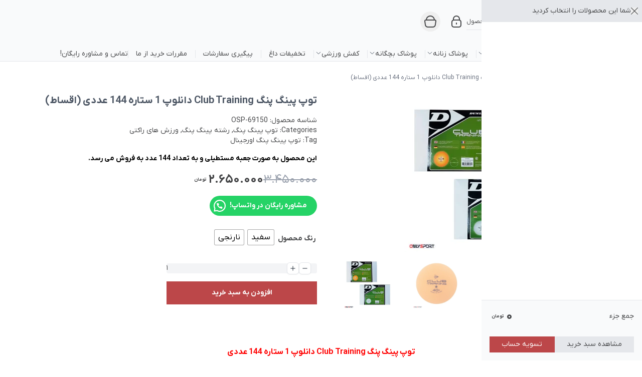

--- FILE ---
content_type: text/html; charset=UTF-8
request_url: https://onlysportplus.com/product/dunlop-club-training-1-star-box-table-tennis-ball-144-pcs/
body_size: 46621
content:
<!doctype html>
<html dir="rtl" lang="fa-IR">

<head>
    <!-- Google tag (gtag.js) -->
<script async src="https://www.googletagmanager.com/gtag/js?id=G-P3NKGH7JNT"></script>
<script>
  window.dataLayer = window.dataLayer || [];
  function gtag(){dataLayer.push(arguments);}
  gtag('js', new Date());

  gtag('config', 'G-P3NKGH7JNT');
</script>

  <meta charset="UTF-8">
  <meta name="viewport" content="width=device-width, initial-scale=1">
  <link rel="profile" href="https://gmpg.org/xfn/11">

  <meta name='robots' content='index, follow, max-image-preview:large, max-snippet:-1, max-video-preview:-1' />
	<style>img:is([sizes="auto" i], [sizes^="auto," i]) { contain-intrinsic-size: 3000px 1500px }</style>
	
	<!-- This site is optimized with the Yoast SEO Premium plugin v25.5 (Yoast SEO v26.4) - https://yoast.com/wordpress/plugins/seo/ -->
	<title>توپ پینگ پنگ Club Training دانلوپ 1 ستاره 144 عددی | ارسال فوری | کلیک کنید</title>
	<meta name="description" content="توپ پینگ پنگ Club Training دانلوپ 1 ستاره 144 عددی | مرجع خرید لوازم پینگ پنگ در منیریه | برند های Donic، DHS و Dunlop در فروشگاه اونلی اسپرت | 02166450416" />
	<link rel="canonical" href="https://onlysportplus.com/product/dunlop-club-training-1-star-box-table-tennis-ball-144-pcs/" />
	<meta property="og:locale" content="fa_IR" />
	<meta property="og:type" content="article" />
	<meta property="og:title" content="توپ پینگ پنگ Club Training دانلوپ 1 ستاره 144 عددی (اقساط)" />
	<meta property="og:description" content="توپ پینگ پنگ Club Training دانلوپ 1 ستاره 144 عددی | مرجع خرید لوازم پینگ پنگ در منیریه | برند های Donic، DHS و Dunlop در فروشگاه اونلی اسپرت | 02166450416" />
	<meta property="og:url" content="https://onlysportplus.com/product/dunlop-club-training-1-star-box-table-tennis-ball-144-pcs/" />
	<meta property="og:site_name" content="اونلی اسپرت | مرکز خرید عینک شنا | راکت پینگ پنگ دونیک | کفش والیبال" />
	<meta property="article:publisher" content="https://www.facebook.com/onlysportplus" />
	<meta property="article:modified_time" content="2025-02-26T16:08:11+00:00" />
	<meta property="og:image" content="https://onlysportplus.com/wp-content/uploads/2023/09/توپ-های-پینگ-پنگ-جعبه-ای-Club-Training-دانلوپ-1-ستاره-144-عددی-اونلی-اسپرت.webp" />
	<meta property="og:image:width" content="700" />
	<meta property="og:image:height" content="700" />
	<meta property="og:image:type" content="image/webp" />
	<meta name="twitter:card" content="summary_large_image" />
	<meta name="twitter:label1" content="زمان تخمینی مطالعه" />
	<meta name="twitter:data1" content="1 دقیقه" />
	<script type="application/ld+json" class="yoast-schema-graph">{"@context":"https://schema.org","@graph":[{"@type":"WebPage","@id":"https://onlysportplus.com/product/dunlop-club-training-1-star-box-table-tennis-ball-144-pcs/","url":"https://onlysportplus.com/product/dunlop-club-training-1-star-box-table-tennis-ball-144-pcs/","name":"توپ پینگ پنگ Club Training دانلوپ 1 ستاره 144 عددی | ارسال فوری | کلیک کنید","isPartOf":{"@id":"https://onlysportplus.com/#website"},"primaryImageOfPage":{"@id":"https://onlysportplus.com/product/dunlop-club-training-1-star-box-table-tennis-ball-144-pcs/#primaryimage"},"image":{"@id":"https://onlysportplus.com/product/dunlop-club-training-1-star-box-table-tennis-ball-144-pcs/#primaryimage"},"thumbnailUrl":"https://onlysportplus.com/wp-content/uploads/2023/09/توپ-های-پینگ-پنگ-جعبه-ای-Club-Training-دانلوپ-1-ستاره-144-عددی-اونلی-اسپرت.webp","datePublished":"2024-01-30T12:30:26+00:00","dateModified":"2025-02-26T16:08:11+00:00","description":"توپ پینگ پنگ Club Training دانلوپ 1 ستاره 144 عددی | مرجع خرید لوازم پینگ پنگ در منیریه | برند های Donic، DHS و Dunlop در فروشگاه اونلی اسپرت | 02166450416","breadcrumb":{"@id":"https://onlysportplus.com/product/dunlop-club-training-1-star-box-table-tennis-ball-144-pcs/#breadcrumb"},"inLanguage":"fa-IR","potentialAction":[{"@type":"ReadAction","target":["https://onlysportplus.com/product/dunlop-club-training-1-star-box-table-tennis-ball-144-pcs/"]}]},{"@type":"ImageObject","inLanguage":"fa-IR","@id":"https://onlysportplus.com/product/dunlop-club-training-1-star-box-table-tennis-ball-144-pcs/#primaryimage","url":"https://onlysportplus.com/wp-content/uploads/2023/09/توپ-های-پینگ-پنگ-جعبه-ای-Club-Training-دانلوپ-1-ستاره-144-عددی-اونلی-اسپرت.webp","contentUrl":"https://onlysportplus.com/wp-content/uploads/2023/09/توپ-های-پینگ-پنگ-جعبه-ای-Club-Training-دانلوپ-1-ستاره-144-عددی-اونلی-اسپرت.webp","width":700,"height":700,"caption":"توپ هاي پینگ پنگ Club Training دانلوپ 1 ستاره 144 عددی - اونلی اسپرت"},{"@type":"BreadcrumbList","@id":"https://onlysportplus.com/product/dunlop-club-training-1-star-box-table-tennis-ball-144-pcs/#breadcrumb","itemListElement":[{"@type":"ListItem","position":1,"name":"صفحه اصلی","item":"https://onlysportplus.com/"},{"@type":"ListItem","position":2,"name":"فروشگاه","item":"https://onlysportplus.com/shop/"},{"@type":"ListItem","position":3,"name":"ورزش های راکتی","item":"https://onlysportplus.com/product-category/racket-sports/"},{"@type":"ListItem","position":4,"name":"رشته پینگ پنگ","item":"https://onlysportplus.com/product-category/racket-sports/table-tennis/"},{"@type":"ListItem","position":5,"name":"توپ پینگ پنگ","item":"https://onlysportplus.com/product-category/racket-sports/table-tennis/table-tennis-ball/"},{"@type":"ListItem","position":6,"name":"توپ پینگ پنگ Club Training دانلوپ 1 ستاره 144 عددی (اقساط)"}]},{"@type":"WebSite","@id":"https://onlysportplus.com/#website","url":"https://onlysportplus.com/","name":"اونلی اسپرت | مرکز خرید عینک شنا | کلاه شنا | راکت پینگ پنگ یینهه","description":"","publisher":{"@id":"https://onlysportplus.com/#organization"},"alternateName":"اونل اسپرت","potentialAction":[{"@type":"SearchAction","target":{"@type":"EntryPoint","urlTemplate":"https://onlysportplus.com/?s={search_term_string}"},"query-input":{"@type":"PropertyValueSpecification","valueRequired":true,"valueName":"search_term_string"}}],"inLanguage":"fa-IR"},{"@type":"Organization","@id":"https://onlysportplus.com/#organization","name":"اونلی اسپرت | مرکز خرید عینک و کلاه شنا | خرید راکت پینگ | تیشرت ورزشی مردانه زنانه","alternateName":"اونلی اسپرت","url":"https://onlysportplus.com/","logo":{"@type":"ImageObject","inLanguage":"fa-IR","@id":"https://onlysportplus.com/#/schema/logo/image/","url":"https://onlysportplus.com/wp-content/uploads/2020/04/logo.png","contentUrl":"https://onlysportplus.com/wp-content/uploads/2020/04/logo.png","width":223,"height":226,"caption":"اونلی اسپرت | مرکز خرید عینک و کلاه شنا | خرید راکت پینگ | تیشرت ورزشی مردانه زنانه"},"image":{"@id":"https://onlysportplus.com/#/schema/logo/image/"},"sameAs":["https://www.facebook.com/onlysportplus","https://www.instagram.com/onlysport_plus"],"description":"فروشگاه اونلی اسپرت | OnlySport با بیش از ده سال تجربه، در زمینه فروش انلاین، نمایندگی برندهای برتر ورزشی (پرگان، فورزا، TYRT، یونکس،یینهه و دونیک) و تولید انواع پوشاک ورزشی طبق استانداردهای های رایج و به منظور پاسخ گویی نیازهای ورزش کاران با پایبندی به سه اصل کلیدی، پرداخت در محل، 7 روز ضمانت بازگشت کالا و تضمین اصل‌بودن کالا، موفق شده است رضایت مشتریان گرامی و ورزش کاران را جلب نماید. ما به صورت تخصصی روی محصولاتی مانند: راکت، کفش و توپ بدمینتون | راکت؛ توپ و تور پینگ پنگ | زانو بند و کفش والیبال | کش، طناب ورزشی | قمقمه و شیکر ورزشی | مت و زیرانداز یوگا و پیلاتس در خدمت مشتریان هستیم در کنار اینها ما می توانیم انواع ست تیشرت شلوارک ورزشی مناسب مردان زنان و کودکان عرضه کنیم.","email":"call@onlysportplus.com","telephone":"+982166450416","legalName":"اونلی اسپرت","foundingDate":"2005-04-06","numberOfEmployees":{"@type":"QuantitativeValue","minValue":"11","maxValue":"50"},"publishingPrinciples":"https://onlysportplus.com/organisation-policy/","ownershipFundingInfo":"https://onlysportplus.com/organisation-policy/","actionableFeedbackPolicy":"https://onlysportplus.com/organisation-policy/","correctionsPolicy":"https://onlysportplus.com/organisation-policy/","ethicsPolicy":"https://onlysportplus.com/organisation-policy/","diversityPolicy":"https://onlysportplus.com/organisation-policy/","diversityStaffingReport":"https://onlysportplus.com/organisation-policy/"}]}</script>
	<!-- / Yoast SEO Premium plugin. -->


<link rel='dns-prefetch' href='//unpkg.com' />
<link rel='dns-prefetch' href='//fonts.googleapis.com' />
<link rel='stylesheet' id='font-awesome-css' href='https://onlysportplus.com/wp-content/plugins/woocommerce-ajax-filters/berocket/assets/css/font-awesome.min.css?ver=6.8.3' media='all' />
<link rel='stylesheet' id='berocket_aapf_widget-style-css' href='https://onlysportplus.com/wp-content/plugins/woocommerce-ajax-filters/assets/frontend/css/fullmain.min.css?ver=1.6.9.4' media='all' />
<link rel='stylesheet' id='wp-block-library-rtl-css' href='https://onlysportplus.com/wp-content/plugins/gutenberg/build/styles/block-library/style-rtl.css?ver=22.1.2' media='all' />
<style id='classic-theme-styles-inline-css'>
/*! This file is auto-generated */
.wp-block-button__link{color:#fff;background-color:#32373c;border-radius:9999px;box-shadow:none;text-decoration:none;padding:calc(.667em + 2px) calc(1.333em + 2px);font-size:1.125em}.wp-block-file__button{background:#32373c;color:#fff;text-decoration:none}
</style>
<style id='joinchat-button-style-inline-css'>
.wp-block-joinchat-button{border:none!important;text-align:center}.wp-block-joinchat-button figure{display:table;margin:0 auto;padding:0}.wp-block-joinchat-button figcaption{font:normal normal 400 .6em/2em var(--wp--preset--font-family--system-font,sans-serif);margin:0;padding:0}.wp-block-joinchat-button .joinchat-button__qr{background-color:#fff;border:6px solid #25d366;border-radius:30px;box-sizing:content-box;display:block;height:200px;margin:auto;overflow:hidden;padding:10px;width:200px}.wp-block-joinchat-button .joinchat-button__qr canvas,.wp-block-joinchat-button .joinchat-button__qr img{display:block;margin:auto}.wp-block-joinchat-button .joinchat-button__link{align-items:center;background-color:#25d366;border:6px solid #25d366;border-radius:30px;display:inline-flex;flex-flow:row nowrap;justify-content:center;line-height:1.25em;margin:0 auto;text-decoration:none}.wp-block-joinchat-button .joinchat-button__link:before{background:transparent var(--joinchat-ico) no-repeat center;background-size:100%;content:"";display:block;height:1.5em;margin:-.75em .75em -.75em 0;width:1.5em}.wp-block-joinchat-button figure+.joinchat-button__link{margin-top:10px}@media (orientation:landscape)and (min-height:481px),(orientation:portrait)and (min-width:481px){.wp-block-joinchat-button.joinchat-button--qr-only figure+.joinchat-button__link{display:none}}@media (max-width:480px),(orientation:landscape)and (max-height:480px){.wp-block-joinchat-button figure{display:none}}

</style>
<link rel='stylesheet' id='digits-login-style-css' href='https://onlysportplus.com/wp-content/plugins/digits/assets/css/login.min.css?ver=7.3.3.5' media='all' />
<link rel='stylesheet' id='digits-style-css' href='https://onlysportplus.com/wp-content/plugins/digits/assets/css/main.min.css?ver=7.3.3.5' media='all' />
<style id='digits-style-inline-css'>

                #woocommerce-order-data .address p:nth-child(3) a,.woocommerce-customer-details--phone{
                    text-align:right;
                    }
</style>
<style id='global-styles-inline-css'>
:root{--wp--preset--aspect-ratio--square: 1;--wp--preset--aspect-ratio--4-3: 4/3;--wp--preset--aspect-ratio--3-4: 3/4;--wp--preset--aspect-ratio--3-2: 3/2;--wp--preset--aspect-ratio--2-3: 2/3;--wp--preset--aspect-ratio--16-9: 16/9;--wp--preset--aspect-ratio--9-16: 9/16;--wp--preset--color--black: #000000;--wp--preset--color--cyan-bluish-gray: #abb8c3;--wp--preset--color--white: #ffffff;--wp--preset--color--pale-pink: #f78da7;--wp--preset--color--vivid-red: #cf2e2e;--wp--preset--color--luminous-vivid-orange: #ff6900;--wp--preset--color--luminous-vivid-amber: #fcb900;--wp--preset--color--light-green-cyan: #7bdcb5;--wp--preset--color--vivid-green-cyan: #00d084;--wp--preset--color--pale-cyan-blue: #8ed1fc;--wp--preset--color--vivid-cyan-blue: #0693e3;--wp--preset--color--vivid-purple: #9b51e0;--wp--preset--gradient--vivid-cyan-blue-to-vivid-purple: linear-gradient(135deg,rgb(6,147,227) 0%,rgb(155,81,224) 100%);--wp--preset--gradient--light-green-cyan-to-vivid-green-cyan: linear-gradient(135deg,rgb(122,220,180) 0%,rgb(0,208,130) 100%);--wp--preset--gradient--luminous-vivid-amber-to-luminous-vivid-orange: linear-gradient(135deg,rgb(252,185,0) 0%,rgb(255,105,0) 100%);--wp--preset--gradient--luminous-vivid-orange-to-vivid-red: linear-gradient(135deg,rgb(255,105,0) 0%,rgb(207,46,46) 100%);--wp--preset--gradient--very-light-gray-to-cyan-bluish-gray: linear-gradient(135deg,rgb(238,238,238) 0%,rgb(169,184,195) 100%);--wp--preset--gradient--cool-to-warm-spectrum: linear-gradient(135deg,rgb(74,234,220) 0%,rgb(151,120,209) 20%,rgb(207,42,186) 40%,rgb(238,44,130) 60%,rgb(251,105,98) 80%,rgb(254,248,76) 100%);--wp--preset--gradient--blush-light-purple: linear-gradient(135deg,rgb(255,206,236) 0%,rgb(152,150,240) 100%);--wp--preset--gradient--blush-bordeaux: linear-gradient(135deg,rgb(254,205,165) 0%,rgb(254,45,45) 50%,rgb(107,0,62) 100%);--wp--preset--gradient--luminous-dusk: linear-gradient(135deg,rgb(255,203,112) 0%,rgb(199,81,192) 50%,rgb(65,88,208) 100%);--wp--preset--gradient--pale-ocean: linear-gradient(135deg,rgb(255,245,203) 0%,rgb(182,227,212) 50%,rgb(51,167,181) 100%);--wp--preset--gradient--electric-grass: linear-gradient(135deg,rgb(202,248,128) 0%,rgb(113,206,126) 100%);--wp--preset--gradient--midnight: linear-gradient(135deg,rgb(2,3,129) 0%,rgb(40,116,252) 100%);--wp--preset--font-size--small: 13px;--wp--preset--font-size--medium: 20px;--wp--preset--font-size--large: 36px;--wp--preset--font-size--x-large: 42px;--wp--preset--spacing--20: 0.44rem;--wp--preset--spacing--30: 0.67rem;--wp--preset--spacing--40: 1rem;--wp--preset--spacing--50: 1.5rem;--wp--preset--spacing--60: 2.25rem;--wp--preset--spacing--70: 3.38rem;--wp--preset--spacing--80: 5.06rem;--wp--preset--shadow--natural: 6px 6px 9px rgba(0, 0, 0, 0.2);--wp--preset--shadow--deep: 12px 12px 50px rgba(0, 0, 0, 0.4);--wp--preset--shadow--sharp: 6px 6px 0px rgba(0, 0, 0, 0.2);--wp--preset--shadow--outlined: 6px 6px 0px -3px rgb(255, 255, 255), 6px 6px rgb(0, 0, 0);--wp--preset--shadow--crisp: 6px 6px 0px rgb(0, 0, 0);}:where(.is-layout-flex){gap: 0.5em;}:where(.is-layout-grid){gap: 0.5em;}body .is-layout-flex{display: flex;}.is-layout-flex{flex-wrap: wrap;align-items: center;}.is-layout-flex > :is(*, div){margin: 0;}body .is-layout-grid{display: grid;}.is-layout-grid > :is(*, div){margin: 0;}:where(.wp-block-columns.is-layout-flex){gap: 2em;}:where(.wp-block-columns.is-layout-grid){gap: 2em;}:where(.wp-block-post-template.is-layout-flex){gap: 1.25em;}:where(.wp-block-post-template.is-layout-grid){gap: 1.25em;}.has-black-color{color: var(--wp--preset--color--black) !important;}.has-cyan-bluish-gray-color{color: var(--wp--preset--color--cyan-bluish-gray) !important;}.has-white-color{color: var(--wp--preset--color--white) !important;}.has-pale-pink-color{color: var(--wp--preset--color--pale-pink) !important;}.has-vivid-red-color{color: var(--wp--preset--color--vivid-red) !important;}.has-luminous-vivid-orange-color{color: var(--wp--preset--color--luminous-vivid-orange) !important;}.has-luminous-vivid-amber-color{color: var(--wp--preset--color--luminous-vivid-amber) !important;}.has-light-green-cyan-color{color: var(--wp--preset--color--light-green-cyan) !important;}.has-vivid-green-cyan-color{color: var(--wp--preset--color--vivid-green-cyan) !important;}.has-pale-cyan-blue-color{color: var(--wp--preset--color--pale-cyan-blue) !important;}.has-vivid-cyan-blue-color{color: var(--wp--preset--color--vivid-cyan-blue) !important;}.has-vivid-purple-color{color: var(--wp--preset--color--vivid-purple) !important;}.has-black-background-color{background-color: var(--wp--preset--color--black) !important;}.has-cyan-bluish-gray-background-color{background-color: var(--wp--preset--color--cyan-bluish-gray) !important;}.has-white-background-color{background-color: var(--wp--preset--color--white) !important;}.has-pale-pink-background-color{background-color: var(--wp--preset--color--pale-pink) !important;}.has-vivid-red-background-color{background-color: var(--wp--preset--color--vivid-red) !important;}.has-luminous-vivid-orange-background-color{background-color: var(--wp--preset--color--luminous-vivid-orange) !important;}.has-luminous-vivid-amber-background-color{background-color: var(--wp--preset--color--luminous-vivid-amber) !important;}.has-light-green-cyan-background-color{background-color: var(--wp--preset--color--light-green-cyan) !important;}.has-vivid-green-cyan-background-color{background-color: var(--wp--preset--color--vivid-green-cyan) !important;}.has-pale-cyan-blue-background-color{background-color: var(--wp--preset--color--pale-cyan-blue) !important;}.has-vivid-cyan-blue-background-color{background-color: var(--wp--preset--color--vivid-cyan-blue) !important;}.has-vivid-purple-background-color{background-color: var(--wp--preset--color--vivid-purple) !important;}.has-black-border-color{border-color: var(--wp--preset--color--black) !important;}.has-cyan-bluish-gray-border-color{border-color: var(--wp--preset--color--cyan-bluish-gray) !important;}.has-white-border-color{border-color: var(--wp--preset--color--white) !important;}.has-pale-pink-border-color{border-color: var(--wp--preset--color--pale-pink) !important;}.has-vivid-red-border-color{border-color: var(--wp--preset--color--vivid-red) !important;}.has-luminous-vivid-orange-border-color{border-color: var(--wp--preset--color--luminous-vivid-orange) !important;}.has-luminous-vivid-amber-border-color{border-color: var(--wp--preset--color--luminous-vivid-amber) !important;}.has-light-green-cyan-border-color{border-color: var(--wp--preset--color--light-green-cyan) !important;}.has-vivid-green-cyan-border-color{border-color: var(--wp--preset--color--vivid-green-cyan) !important;}.has-pale-cyan-blue-border-color{border-color: var(--wp--preset--color--pale-cyan-blue) !important;}.has-vivid-cyan-blue-border-color{border-color: var(--wp--preset--color--vivid-cyan-blue) !important;}.has-vivid-purple-border-color{border-color: var(--wp--preset--color--vivid-purple) !important;}.has-vivid-cyan-blue-to-vivid-purple-gradient-background{background: var(--wp--preset--gradient--vivid-cyan-blue-to-vivid-purple) !important;}.has-light-green-cyan-to-vivid-green-cyan-gradient-background{background: var(--wp--preset--gradient--light-green-cyan-to-vivid-green-cyan) !important;}.has-luminous-vivid-amber-to-luminous-vivid-orange-gradient-background{background: var(--wp--preset--gradient--luminous-vivid-amber-to-luminous-vivid-orange) !important;}.has-luminous-vivid-orange-to-vivid-red-gradient-background{background: var(--wp--preset--gradient--luminous-vivid-orange-to-vivid-red) !important;}.has-very-light-gray-to-cyan-bluish-gray-gradient-background{background: var(--wp--preset--gradient--very-light-gray-to-cyan-bluish-gray) !important;}.has-cool-to-warm-spectrum-gradient-background{background: var(--wp--preset--gradient--cool-to-warm-spectrum) !important;}.has-blush-light-purple-gradient-background{background: var(--wp--preset--gradient--blush-light-purple) !important;}.has-blush-bordeaux-gradient-background{background: var(--wp--preset--gradient--blush-bordeaux) !important;}.has-luminous-dusk-gradient-background{background: var(--wp--preset--gradient--luminous-dusk) !important;}.has-pale-ocean-gradient-background{background: var(--wp--preset--gradient--pale-ocean) !important;}.has-electric-grass-gradient-background{background: var(--wp--preset--gradient--electric-grass) !important;}.has-midnight-gradient-background{background: var(--wp--preset--gradient--midnight) !important;}.has-small-font-size{font-size: var(--wp--preset--font-size--small) !important;}.has-medium-font-size{font-size: var(--wp--preset--font-size--medium) !important;}.has-large-font-size{font-size: var(--wp--preset--font-size--large) !important;}.has-x-large-font-size{font-size: var(--wp--preset--font-size--x-large) !important;}
:where(.wp-block-columns.is-layout-flex){gap: 2em;}:where(.wp-block-columns.is-layout-grid){gap: 2em;}
:root :where(.wp-block-pullquote){font-size: 1.5em;line-height: 1.6;}
:where(.wp-block-post-template.is-layout-flex){gap: 1.25em;}:where(.wp-block-post-template.is-layout-grid){gap: 1.25em;}
:where(.wp-block-term-template.is-layout-flex){gap: 1.25em;}:where(.wp-block-term-template.is-layout-grid){gap: 1.25em;}
</style>
<link rel='stylesheet' id='photoswipe-css' href='https://onlysportplus.com/wp-content/plugins/woocommerce/assets/css/photoswipe/photoswipe.min.css?ver=10.3.5' media='all' />
<link rel='stylesheet' id='photoswipe-default-skin-css' href='https://onlysportplus.com/wp-content/plugins/woocommerce/assets/css/photoswipe/default-skin/default-skin.min.css?ver=10.3.5' media='all' />
<style id='woocommerce-inline-inline-css'>
.woocommerce form .form-row .required { visibility: visible; }
</style>
<link rel='stylesheet' id='dashicons-css' href='https://onlysportplus.com/wp-includes/css/dashicons.min.css?ver=6.8.3' media='all' />
<link rel='stylesheet' id='woocommerce-addons-css-css' href='https://onlysportplus.com/wp-content/plugins/woocommerce-product-addons11/assets/css/frontend/frontend.css?ver=6.8.1' media='all' />
<link rel='stylesheet' id='woo-variation-swatches-css' href='https://onlysportplus.com/wp-content/plugins/woo-variation-swatches/assets/css/frontend.min.css?ver=1764250098' media='all' />
<style id='woo-variation-swatches-inline-css'>
:root {
--wvs-tick:url("data:image/svg+xml;utf8,%3Csvg filter='drop-shadow(0px 0px 2px rgb(0 0 0 / .8))' xmlns='http://www.w3.org/2000/svg'  viewBox='0 0 30 30'%3E%3Cpath fill='none' stroke='%23ffffff' stroke-linecap='round' stroke-linejoin='round' stroke-width='4' d='M4 16L11 23 27 7'/%3E%3C/svg%3E");

--wvs-cross:url("data:image/svg+xml;utf8,%3Csvg filter='drop-shadow(0px 0px 5px rgb(255 255 255 / .6))' xmlns='http://www.w3.org/2000/svg' width='72px' height='72px' viewBox='0 0 24 24'%3E%3Cpath fill='none' stroke='%23ff0000' stroke-linecap='round' stroke-width='0.6' d='M5 5L19 19M19 5L5 19'/%3E%3C/svg%3E");
--wvs-single-product-item-width:30px;
--wvs-single-product-item-height:30px;
--wvs-single-product-item-font-size:16px}
</style>
<link rel='stylesheet' id='brands-styles-css' href='https://onlysportplus.com/wp-content/plugins/woocommerce/assets/css/brands.css?ver=10.3.5' media='all' />
<link rel='stylesheet' id='onlysport-main-stylefc02143a953f9c12efe8857d9f27bcbc-css' href='https://onlysportplus.com/wp-content/themes/onlysport/dist/assets/main-CxJ3W9s8.css?ver=6.8.3' media='all' />
<link rel='stylesheet' id='onlysport-main-style8a482fc7772a2b36367b8b17ca7bc96d-css' href='https://onlysportplus.com/wp-content/themes/onlysport/dist/assets/app-KNUkY725.css?ver=6.8.3' media='all' />
<link rel='stylesheet' id='onlysport-woocommerce-style-css' href='https://onlysportplus.com/wp-content/themes/onlysport/woocommerce.css?ver=1.0.0' media='all' />
<style id='onlysport-woocommerce-style-inline-css'>
@font-face {
			font-family: "star";
			src: url("https://onlysportplus.com/wp-content/plugins/woocommerce/assets/fonts/star.eot");
			src: url("https://onlysportplus.com/wp-content/plugins/woocommerce/assets/fonts/star.eot?#iefix") format("embedded-opentype"),
				url("https://onlysportplus.com/wp-content/plugins/woocommerce/assets/fonts/star.woff") format("woff"),
				url("https://onlysportplus.com/wp-content/plugins/woocommerce/assets/fonts/star.ttf") format("truetype"),
				url("https://onlysportplus.com/wp-content/plugins/woocommerce/assets/fonts/star.svg#star") format("svg");
			font-weight: normal;
			font-style: normal;
		}
</style>
<link rel='stylesheet' id='select2-css' href='https://onlysportplus.com/wp-content/plugins/woocommerce-ajax-filters/assets/frontend/css/select2.min.css?ver=6.8.3' media='all' />
<link rel='stylesheet' id='google-roboto-regular-css' href='https://fonts.googleapis.com/css?family=Roboto%3A700%2C500%2C500i%2C400%2C200%2C300&#038;ver=6.8.3' media='all' />
<script type="text/template" id="tmpl-variation-template">
	<div class="woocommerce-variation-description">{{{ data.variation.variation_description }}}</div>
	<div class="woocommerce-variation-price">{{{ data.variation.price_html }}}</div>
	<div class="woocommerce-variation-availability">{{{ data.variation.availability_html }}}</div>
</script>
<script type="text/template" id="tmpl-unavailable-variation-template">
	<p role="alert">با عرض پوزش، این کالا در دسترس نیست. لطفا ترکیب دیگری را انتخاب کنید.</p>
</script>
<!--n2css--><!--n2js--><script src="https://onlysportplus.com/wp-includes/js/jquery/jquery.min.js?ver=3.7.1" id="jquery-core-js"></script>
<script src="https://onlysportplus.com/wp-includes/js/jquery/jquery-migrate.min.js?ver=3.4.1" id="jquery-migrate-js"></script>
<script src="https://onlysportplus.com/wp-includes/js/underscore.min.js?ver=1.13.7" id="underscore-js"></script>
<script id="wp-util-js-extra">
var _wpUtilSettings = {"ajax":{"url":"\/wp-admin\/admin-ajax.php"}};
</script>
<script src="https://onlysportplus.com/wp-includes/js/wp-util.min.js?ver=6.8.3" id="wp-util-js"></script>
<script src="https://onlysportplus.com/wp-content/plugins/woocommerce/assets/js/jquery-blockui/jquery.blockUI.min.js?ver=2.7.0-wc.10.3.5" id="wc-jquery-blockui-js" data-wp-strategy="defer"></script>
<script id="wc-add-to-cart-variation-js-extra">
var wc_add_to_cart_variation_params = {"wc_ajax_url":"\/?wc-ajax=%%endpoint%%","i18n_no_matching_variations_text":"\u0628\u0627 \u0639\u0631\u0636 \u067e\u0648\u0632\u0634\u060c \u0647\u06cc\u0686 \u06a9\u0627\u0644\u0627\u064a\u06cc \u0645\u0637\u0627\u0628\u0642 \u0627\u0646\u062a\u062e\u0627\u0628 \u0634\u0645\u0627 \u06cc\u0627\u0641\u062a \u0646\u0634\u062f. \u0644\u0637\u0641\u0627 \u062a\u0631\u06a9\u06cc\u0628 \u062f\u06cc\u06af\u0631\u06cc \u0631\u0627 \u0627\u0646\u062a\u062e\u0627\u0628 \u06a9\u0646\u06cc\u062f.","i18n_make_a_selection_text":"\u0644\u0637\u0641\u0627 \u0628\u0631\u062e\u06cc \u0627\u0632 \u06af\u0632\u06cc\u0646\u0647\u200c\u0647\u0627\u06cc \u0645\u062d\u0635\u0648\u0644 \u0631\u0627 \u0642\u0628\u0644 \u0627\u0632 \u0627\u0636\u0627\u0641\u0647 \u06a9\u0631\u062f\u0646 \u0622\u0646 \u0628\u0647 \u0633\u0628\u062f \u062e\u0631\u06cc\u062f\u060c \u0627\u0646\u062a\u062e\u0627\u0628 \u06a9\u0646\u06cc\u062f.","i18n_unavailable_text":"\u0628\u0627 \u0639\u0631\u0636 \u067e\u0648\u0632\u0634\u060c \u0627\u06cc\u0646 \u06a9\u0627\u0644\u0627 \u062f\u0631 \u062f\u0633\u062a\u0631\u0633 \u0646\u06cc\u0633\u062a. \u0644\u0637\u0641\u0627 \u062a\u0631\u06a9\u06cc\u0628 \u062f\u06cc\u06af\u0631\u06cc \u0631\u0627 \u0627\u0646\u062a\u062e\u0627\u0628 \u06a9\u0646\u06cc\u062f.","i18n_reset_alert_text":"\u0627\u0646\u062a\u062e\u0627\u0628 \u0634\u0645\u0627 \u0628\u0627\u0632\u0646\u0634\u0627\u0646\u06cc \u0634\u062f. \u0644\u0637\u0641\u0627 \u0642\u0628\u0644 \u0627\u0632 \u0627\u0641\u0632\u0648\u062f\u0646 \u0627\u06cc\u0646 \u0645\u062d\u0635\u0648\u0644 \u0628\u0647 \u0633\u0628\u062f \u062e\u0631\u06cc\u062f\u060c \u0628\u0631\u062e\u06cc \u0627\u0632 \u06af\u0632\u06cc\u0646\u0647\u200c\u0647\u0627\u06cc \u0645\u062d\u0635\u0648\u0644 \u0631\u0627 \u0627\u0646\u062a\u062e\u0627\u0628 \u06a9\u0646\u06cc\u062f.","woo_variation_swatches_ajax_variation_threshold_min":"30","woo_variation_swatches_ajax_variation_threshold_max":"100","woo_variation_swatches_total_children":{}};
</script>
<script src="https://onlysportplus.com/wp-content/plugins/woocommerce/assets/js/frontend/add-to-cart-variation.min.js?ver=10.3.5" id="wc-add-to-cart-variation-js" defer data-wp-strategy="defer"></script>
<script id="wc-add-to-cart-js-extra">
var wc_add_to_cart_params = {"ajax_url":"\/wp-admin\/admin-ajax.php","wc_ajax_url":"\/?wc-ajax=%%endpoint%%","i18n_view_cart":"\u0645\u0634\u0627\u0647\u062f\u0647 \u0633\u0628\u062f \u062e\u0631\u06cc\u062f","cart_url":"https:\/\/onlysportplus.com\/cart\/","is_cart":"","cart_redirect_after_add":"no"};
</script>
<script src="https://onlysportplus.com/wp-content/plugins/woocommerce/assets/js/frontend/add-to-cart.min.js?ver=10.3.5" id="wc-add-to-cart-js" data-wp-strategy="defer"></script>
<script src="https://onlysportplus.com/wp-content/plugins/woocommerce/assets/js/zoom/jquery.zoom.min.js?ver=1.7.21-wc.10.3.5" id="wc-zoom-js" defer data-wp-strategy="defer"></script>
<script src="https://onlysportplus.com/wp-content/plugins/woocommerce/assets/js/flexslider/jquery.flexslider.min.js?ver=2.7.2-wc.10.3.5" id="wc-flexslider-js" defer data-wp-strategy="defer"></script>
<script src="https://onlysportplus.com/wp-content/plugins/woocommerce/assets/js/photoswipe/photoswipe.min.js?ver=4.1.1-wc.10.3.5" id="wc-photoswipe-js" defer data-wp-strategy="defer"></script>
<script src="https://onlysportplus.com/wp-content/plugins/woocommerce/assets/js/photoswipe/photoswipe-ui-default.min.js?ver=4.1.1-wc.10.3.5" id="wc-photoswipe-ui-default-js" defer data-wp-strategy="defer"></script>
<script id="wc-single-product-js-extra">
var wc_single_product_params = {"i18n_required_rating_text":"\u0644\u0637\u0641\u0627 \u06cc\u06a9 \u0627\u0645\u062a\u06cc\u0627\u0632 \u0631\u0627 \u0627\u0646\u062a\u062e\u0627\u0628 \u06a9\u0646\u06cc\u062f","i18n_rating_options":["\u06f1 \u0627\u0632 \u06f5 \u0633\u062a\u0627\u0631\u0647","\u06f2 \u0627\u0632 \u06f5 \u0633\u062a\u0627\u0631\u0647","\u06f3 \u0627\u0632 \u06f5 \u0633\u062a\u0627\u0631\u0647","\u06f4 \u0627\u0632 \u06f5 \u0633\u062a\u0627\u0631\u0647","\u06f5 \u0627\u0632 \u06f5 \u0633\u062a\u0627\u0631\u0647"],"i18n_product_gallery_trigger_text":"\u0645\u0634\u0627\u0647\u062f\u0647 \u06af\u0627\u0644\u0631\u06cc \u062a\u0635\u0627\u0648\u06cc\u0631 \u0628\u0647 \u0635\u0648\u0631\u062a \u062a\u0645\u0627\u0645 \u0635\u0641\u062d\u0647","review_rating_required":"yes","flexslider":{"rtl":true,"animation":"slide","smoothHeight":true,"directionNav":false,"controlNav":"thumbnails","slideshow":false,"animationSpeed":500,"animationLoop":false,"allowOneSlide":false},"zoom_enabled":"1","zoom_options":[],"photoswipe_enabled":"1","photoswipe_options":{"shareEl":false,"closeOnScroll":false,"history":false,"hideAnimationDuration":0,"showAnimationDuration":0},"flexslider_enabled":"1"};
</script>
<script src="https://onlysportplus.com/wp-content/plugins/woocommerce/assets/js/frontend/single-product.min.js?ver=10.3.5" id="wc-single-product-js" defer data-wp-strategy="defer"></script>
<script src="https://onlysportplus.com/wp-content/plugins/woocommerce/assets/js/js-cookie/js.cookie.min.js?ver=2.1.4-wc.10.3.5" id="wc-js-cookie-js" defer data-wp-strategy="defer"></script>
<script id="woocommerce-js-extra">
var woocommerce_params = {"ajax_url":"\/wp-admin\/admin-ajax.php","wc_ajax_url":"\/?wc-ajax=%%endpoint%%","i18n_password_show":"\u0646\u0645\u0627\u06cc\u0634 \u0631\u0645\u0632 \u0639\u0628\u0648\u0631","i18n_password_hide":"\u0645\u062e\u0641\u06cc\u200c\u0633\u0627\u0632\u06cc \u0631\u0645\u0632 \u0639\u0628\u0648\u0631"};
</script>
<script src="https://onlysportplus.com/wp-content/plugins/woocommerce/assets/js/frontend/woocommerce.min.js?ver=10.3.5" id="woocommerce-js" defer data-wp-strategy="defer"></script>
<script src="https://onlysportplus.com/wp-content/plugins/woocommerce/assets/js/dompurify/purify.min.js?ver=10.3.5" id="wc-dompurify-js" defer data-wp-strategy="defer"></script>
<script src="https://onlysportplus.com/wp-content/plugins/woocommerce/assets/js/jquery-tiptip/jquery.tipTip.min.js?ver=10.3.5" id="wc-jquery-tiptip-js" defer data-wp-strategy="defer"></script>
<script src="https://onlysportplus.com/wp-content/plugins/js_composer/assets/js/vendors/woocommerce-add-to-cart.js?ver=8.5" id="vc_woocommerce-add-to-cart-js-js"></script>
<script src="https://onlysportplus.com/wp-content/plugins/wp-image-zoooom/assets/js/jquery.image_zoom.min.js?ver=1.60" id="image_zoooom-js" defer data-wp-strategy="defer"></script>
<script id="image_zoooom-init-js-extra">
var IZ = {"options":{"lensShape":"square","lensSize":200,"lensBorderSize":1,"lensBorderColour":"#ffffff","borderRadius":0,"cursor":"zoom-in","zoomWindowWidth":400,"zoomWindowHeight":360,"zoomWindowOffsetx":10,"borderSize":1,"borderColour":"#888888","zoomWindowShadow":4,"lensFadeIn":500,"lensFadeOut":500,"zoomWindowFadeIn":500,"zoomWindowFadeOut":500,"easingAmount":12,"tint":"true","tintColour":"#ffffff","tintOpacity":0.1},"with_woocommerce":"0","exchange_thumbnails":"1","enable_mobile":"0","woo_categories":"1","woo_slider":"1","enable_surecart":"0"};
</script>
<script src="https://onlysportplus.com/wp-content/plugins/wp-image-zoooom/assets/js/image_zoom-init.js?ver=1.60" id="image_zoooom-init-js" defer data-wp-strategy="defer"></script>
<script src="https://onlysportplus.com/wp-content/plugins/digits/assets/js/select2.min.js" id="select2-full-js"></script>
<script id="zxcvbn-async-js-extra">
var _zxcvbnSettings = {"src":"https:\/\/onlysportplus.com\/wp-includes\/js\/zxcvbn.min.js"};
</script>
<script src="https://onlysportplus.com/wp-includes/js/zxcvbn-async.min.js?ver=1.0" id="zxcvbn-async-js"></script>
<script></script><style></style><style>mark.order-date,time{unicode-bidi:embed!important}</style><!-- Schema optimized by Schema Pro --><script type="application/ld+json">{"@context":"https://schema.org","@type":"Product","name":"توپ پینگ پنگ Club Training دانلوپ 1 ستاره 144 عددی (اقساط)","image":{"@type":"ImageObject","url":"https://onlysportplus.com/wp-content/uploads/2023/09/توپ-های-پینگ-پنگ-جعبه-ای-Club-Training-دانلوپ-1-ستاره-144-عددی-اونلی-اسپرت.webp","width":700,"height":700},"description":"توپ پینگ پنگ Club Training دانلوپ 1 ستاره 144 عددی\r\nتوپ پینگ پنگ Club Training دانلوپ 1 ستاره 144 عددی | در هر بسته 144 عدد توپ وجود دارد و درجه کیفیت این کالا یک ستاره می باشد و توسط شرکت دانلوپ طراحی و توزیع می گردد.","sku":null,"mpn":null,"offers":{"shippingDetails":[[]],"@type":"Offer","price":null,"priceValidUntil":null,"url":"https://onlysportplus.com/product/dunlop-club-training-1-star-box-table-tennis-ball-144-pcs/","hasMerchantReturnPolicy":[{"@type":"MerchantReturnPolicy","applicableCountry":"","returnPolicyCategory":"","merchantReturnDays":0,"returnFees":"","returnMethod":""}]}}</script><!-- / Schema optimized by Schema Pro --><!-- site-navigation-element Schema optimized by Schema Pro --><script type="application/ld+json">{"@context":"https:\/\/schema.org","@graph":[{"@context":"https:\/\/schema.org","@type":"SiteNavigationElement","id":"site-navigation","name":"\u0631\u0627\u06a9\u062a \u0628\u062f\u0645\u06cc\u0646\u062a\u0648\u0646","url":"https:\/\/onlysportplus.com\/pargan-badminton-rackets\/#1738227193237-d88e4ba6-9f62"},{"@context":"https:\/\/schema.org","@type":"SiteNavigationElement","id":"site-navigation","name":"\u0631\u0627\u06a9\u062a \u067e\u06cc\u0646\u06af \u067e\u0646\u06af","url":"https:\/\/onlysportplus.com\/product-category\/racket-sports\/table-tennis\/table-tennis-racket\/"},{"@context":"https:\/\/schema.org","@type":"SiteNavigationElement","id":"site-navigation","name":"\u0632\u0627\u0646\u0648 \u0628\u0646\u062f \u0648\u0627\u0644\u06cc\u0628\u0627\u0644","url":"https:\/\/onlysportplus.com\/product-category\/ball-games\/volleyball\/volleyball-knee-pads\/"},{"@context":"https:\/\/schema.org","@type":"SiteNavigationElement","id":"site-navigation","name":"\u0644\u0648\u0627\u0632\u0645 \u06cc\u0648\u06af\u0627 \u067e\u06cc\u0644\u0627\u062a\u0633","url":"https:\/\/onlysportplus.com\/product-category\/yoga-pilates-accessories\/"},{"@context":"https:\/\/schema.org","@type":"SiteNavigationElement","id":"site-navigation","name":"\u067e\u0648\u0634\u0627\u06a9 \u0645\u0631\u062f\u0627\u0646\u0647","url":"https:\/\/onlysportplus.com\/product-category\/sports-wearing\/men-sportswear\/"},{"@context":"https:\/\/schema.org","@type":"SiteNavigationElement","id":"site-navigation","name":"\u067e\u0648\u0634\u0627\u06a9 \u0632\u0646\u0627\u0646\u0647","url":"https:\/\/onlysportplus.com\/product-category\/sports-wearing\/womens-and-girls-sportswear\/"},{"@context":"https:\/\/schema.org","@type":"SiteNavigationElement","id":"site-navigation","name":"\u06a9\u0641\u0634 \u0648\u0631\u0632\u0634\u06cc \u062a\u062e\u0635\u0635\u06cc","url":"https:\/\/onlysportplus.com\/product-category\/sport-shoes\/"}]}</script><!-- / site-navigation-element Schema optimized by Schema Pro --><!-- breadcrumb Schema optimized by Schema Pro --><script type="application/ld+json">{"@context":"https:\/\/schema.org","@type":"BreadcrumbList","itemListElement":[{"@type":"ListItem","position":1,"item":{"@id":"https:\/\/onlysportplus.com\/","name":"\u062e\u0627\u0646\u0647"}},{"@type":"ListItem","position":2,"item":{"@id":"https:\/\/onlysportplus.com\/shop\/","name":"\u0645\u062d\u0635\u0648\u0644\u0627\u062a"}},{"@type":"ListItem","position":3,"item":{"@id":"https:\/\/onlysportplus.com\/product\/dunlop-club-training-1-star-box-table-tennis-ball-144-pcs\/","name":"\u062a\u0648\u067e \u067e\u06cc\u0646\u06af \u067e\u0646\u06af Club Training \u062f\u0627\u0646\u0644\u0648\u067e 1 \u0633\u062a\u0627\u0631\u0647 144 \u0639\u062f\u062f\u06cc (\u0627\u0642\u0633\u0627\u0637)"}}]}</script><!-- / breadcrumb Schema optimized by Schema Pro --><style>
        @font-face {
            font-family: "IRANYekanXVF";
            font-style: normal;
            font-weight: 100 1000;
            src: url("https://onlysportplus.com/wp-content/themes/onlysport/fonts/iranyekan/IRANYekanXVF.woff") format("woff-variations"),
                 url("https://onlysportplus.com/wp-content/themes/onlysport/fonts/iranyekan/IRANYekanXVF.woff") format("woff");
            font-display: fallback;
        }
    </style>	<noscript><style>.woocommerce-product-gallery{ opacity: 1 !important; }</style></noscript>
	<meta name="generator" content="Elementor 3.33.2; features: additional_custom_breakpoints; settings: css_print_method-external, google_font-disabled, font_display-auto">
			<style>
				.e-con.e-parent:nth-of-type(n+4):not(.e-lazyloaded):not(.e-no-lazyload),
				.e-con.e-parent:nth-of-type(n+4):not(.e-lazyloaded):not(.e-no-lazyload) * {
					background-image: none !important;
				}
				@media screen and (max-height: 1024px) {
					.e-con.e-parent:nth-of-type(n+3):not(.e-lazyloaded):not(.e-no-lazyload),
					.e-con.e-parent:nth-of-type(n+3):not(.e-lazyloaded):not(.e-no-lazyload) * {
						background-image: none !important;
					}
				}
				@media screen and (max-height: 640px) {
					.e-con.e-parent:nth-of-type(n+2):not(.e-lazyloaded):not(.e-no-lazyload),
					.e-con.e-parent:nth-of-type(n+2):not(.e-lazyloaded):not(.e-no-lazyload) * {
						background-image: none !important;
					}
				}
			</style>
			<meta name="generator" content="Powered by WPBakery Page Builder - drag and drop page builder for WordPress."/>
<style>img.zoooom,.zoooom img{padding:0!important;}.dialog-lightbox-widget-content[style] { top: 0 !important; left: 0 !important;}body.elementor-editor-active .zoooom::before { content: "\f179     Zoom applied to the image. Check on the frontend"; position: absolute; margin-top: 12px; text-align: right; background-color: white; line-height: 1.4em; left: 5%; padding: 0 10px 6px; font-family: dashicons; font-size: 0.9em; font-style: italic; z-index: 20; }.vc_editor.compose-mode .zoooom::before { content: "\f179     Zoom applied to the image. Check on the frontend"; position: absolute; margin-top: 12px; text-align: right; background-color: white; line-height: 1.4em; left: 5%; padding: 0 10px 6px; font-family: dashicons; font-size: 0.9em; font-style: italic; z-index: 20; }</style><script></script>			<style id="wpsp-style-frontend"></style>
			<link rel="icon" href="https://onlysportplus.com/wp-content/uploads/2025/09/cropped-Logo-Onlysport.iricon-282x300-1-32x32.png" sizes="32x32" />
<link rel="icon" href="https://onlysportplus.com/wp-content/uploads/2025/09/cropped-Logo-Onlysport.iricon-282x300-1-192x192.png" sizes="192x192" />
<link rel="apple-touch-icon" href="https://onlysportplus.com/wp-content/uploads/2025/09/cropped-Logo-Onlysport.iricon-282x300-1-180x180.png" />
<meta name="msapplication-TileImage" content="https://onlysportplus.com/wp-content/uploads/2025/09/cropped-Logo-Onlysport.iricon-282x300-1-270x270.png" />
<noscript><style> .wpb_animate_when_almost_visible { opacity: 1; }</style></noscript></head>

<body class="rtl wp-singular product-template-default single single-product postid-69150 wp-custom-logo wp-theme-onlysport font-iranyekan text-sm text-color-muted theme-onlysport woocommerce woocommerce-page woocommerce-no-js wp-schema-pro-2.8.1 woo-variation-swatches wvs-behavior-blur wvs-theme-onlysport wvs-show-label woocommerce-active wpb-js-composer js-comp-ver-8.5 vc_responsive elementor-default elementor-kit-16941">
  


  <!-- hidden -->
  <div id="page" class="site ">
    <a class="skip-link screen-reader-text" href="#primary">رفتن به محتوا</a>

    <header class="border-b bg-gray-50">
      <div class="container flex flex-col pt-3 lg:space-y-4">
        <!-- Start top header -->
        <div class="flex items-center">
          <!-- Start logo -->
          <a href="https://onlysportplus.com/" class="custom-logo-link" rel="home"><img width="201" height="62" src="https://onlysportplus.com/wp-content/uploads/2018/10/logo-default.png" class="custom-logo" alt="اونلی اسپرت | مرکز خرید عینک شنا | راکت پینگ پنگ دونیک | کفش والیبال" decoding="async" srcset="https://onlysportplus.com/wp-content/uploads/2018/10/logo-default.png 201w, https://onlysportplus.com/wp-content/uploads/2018/10/logo-default-150x46.png 150w" sizes="(max-width: 201px) 100vw, 201px" /></a>          <!-- End logo -->
          <div class="fixed -top-full inset-x-0 bg-gray-100 pt-8 pb-24 z-999" id="search_box">

            <div class="px-4 2xl:w-1/2 mx-auto">
              <div class="flex justify-end">
                <button class="text-gray-400 hover:text-gray-500" id="btn_close_search_box"> <i class="fi fi-rr-cross-small text-3xl"></i></button>
              </div>
              <form class="relative flex-auto fa-num" id="serach_form">
                <input type="text" name="search" placeholder="جستجو بین 2000 محصول" class="text-xs border-b bg-transparent border-gray-400 placeholder:text-xl focus:ring-0 border-x-0 border-t-0 w-full py-6 rtl:pr-10 ltr:pl-10" />
                <svg viewBox="0 0 24 24" class="w-10 h-10 absolute rtl:pt-0 ltr:pl-0 top-1/2 -translate-y-1/2 text-gray-400 fill-current">
                  <path fill-rule="evenodd" d="M10.5 18a7.5 7.5 0 115.973-2.963l4.369 4.246-1.394 1.434-4.387-4.263A7.467 7.467 0 0110.5 18zm5.5-7.5a5.5 5.5 0 11-11 0 5.5 5.5 0 0111 0z" clip-rule="evenodd"></path>
                </svg>
              </form>

              <div id="spinner" class="spinner hidden flex item-center justify-center mt-6">
                <i class="fi fi-rr-spinner animate-spin text-2xl"></i>
              </div>

              <ul class="grid grid-cols-1 sm:grid-cols-2 lg:grid-cols-3 my-4 gap-4  overflow-y-auto max-h-[500px] productlist" id="productlist">

              </ul>


              <div class="mt-10 flex flex-col space-y-5">
                <span class="flex items-center gap-2">
                  <i class="fi fi-rr-arrow-trend-up"></i>
                  <span>
                    بیشترین جستجوهای اخیر:
                  </span>‌
                </span>
                <ul class="hot_serach">
                  <li><a href="https://onlysportplus.com/product-category/racket-sports/">ورزش های راکتی</a>    </li><li><a href="https://onlysportplus.com/product-category/racket-sports/badminton/">رشته بدمینتون</a>    </li><li><a href="https://onlysportplus.com/product-category/sports-wearing/">پوشاک ورزشی مردانه زنانه بچگانه</a>    </li><li><a href="https://onlysportplus.com/product-category/racket-sports/table-tennis/">رشته پینگ پنگ</a>    </li><li><a href="https://onlysportplus.com/product-category/racket-sports/tennis/">رشته تنیس</a>    </li><li><a href="https://onlysportplus.com/product-category/sport-shoes/">کفش ورزشی</a>    </li><li><a href="https://onlysportplus.com/product-category/sports-wearing/womens-and-girls-sportswear/">پوشاک ورزشی زنانه</a>    </li><li><a href="https://onlysportplus.com/product-category/racket-sports/badminton/badminton-racket/">راکت بدمینتون (آماتور و حرفه ای)</a>    </li><li><a href="https://onlysportplus.com/product-category/sports-wearing/men-sportswear/">پوشاک ورزشی مردانه</a>    </li><li><a href="https://onlysportplus.com/product-category/racket-sports/badminton/badminton-clothes/">پوشاک بدمینتون</a>    </li>                </ul>
              </div>
            </div>
          </div>
          <!-- End search box -->

          <!-- Start btn -->
          <div class="rtl:mr-auto ltr:ml-auto flex items-center space-x-3 rtl:space-x-reverse">
            <div class="relative flex-auto fa-num cursor-text hidden lg:block" id="search_input">
              <div class="text-xs border-b border-gray-200 focus:ring-0 border-x-0 border-t-0 w-full py-2 rtl:pr-8 ltr:pl-8">
                جستجو بین 2000 محصول
              </div>
              <svg viewBox="0 0 24 24" class="w-8 h-8 absolute rtl:pt-1.5 ltr:pl-1.5 top-1/2 -translate-y-1/2 text-gray-400 fill-current">
                <path fill-rule="evenodd" d="M10.5 18a7.5 7.5 0 115.973-2.963l4.369 4.246-1.394 1.434-4.387-4.263A7.467 7.467 0 0110.5 18zm5.5-7.5a5.5 5.5 0 11-11 0 5.5 5.5 0 0111 0z" clip-rule="evenodd"></path>
              </svg>
            </div>
            <button class="p-2 rounded-full hover:bg-gray-100 flex lg:hidden" id="btn_menu">
              <i class="fi fi-rr-menu-burger text-2xl"></i>
            </button>
            <a href="https://onlysportplus.com/my-account/" class="p-2 rounded-full hover:bg-gray-100 flex">
                              <i class="fi fi-rr-lock text-2xl" data-tooltip="ورود / ثبت نام"></i>
                          </a>
            <div class="relative basket group">
                            <button class="relative p-2 rounded-full hover:bg-gray-100 flex btn_basket" >
                <span class="btn_basket_count">

                                  </span>
                <i class="fi fi-rr-basket-shopping-simple text-2xl"></i>
              </button>
                              <!-- If basket empty -->
                <div class="empty_basket hidden absolute top-full rtl:left-0 ltr:right-0  bg-white rounded-lg  flex-col items-center space-y-3 whitespace-nowrap z-99 shadow-lg p-8 border border-gray-200 ">
                  <img src="https://onlysportplus.com/wp-content/themes/onlysport/images/emptybasket.svg" alt="basket" class="w-24 mx-auto">
                  <span class="font-bold text-base">سبد خرید شما خالی است.</span>
                  <span class=" text-xs">شاید این صفحات برای شما جذاب باشند
                  </span>
                  <ul class="flex space-x-6 rtl:space-x-reverse text-brand text-xs">
                    <li>
                      <a href="/shop?sale_landing=true">حراجستان</a>
                    </li>
                 
                    <li>
                      <a href="/shop/?best_selling=true">پرفروش ترین ها </a>
                    </li>
                  </ul>
                </div>
                          </div>
          </div>
          <!-- End btn -->
        </div>
        <!-- End top header -->

        <!-- Start bottom header -->
        <div id="bottom_header">
          <nav class="fixed lg:relative inset-y-0 -right-full lg:inset-x-0 bg-white lg:bg-transparent w-full md:w-64 lg:w-full lg:rtl:border-l-0 lg:ltr:border-r-0 rtl:border-l ltr:border-r z-9999 lg:z-1" id="primary_menu_nav">
            <div class="flex items-center p-4 space-x-2 rtl:space-x-reverse lg:hidden">
              <form action="" class="relative flex-auto fa-num">
                <input type="text" name="search" placeholder="جستجو بین 2000 محصول" class="text-xs bg-gray-100 rounded border-transparent w-full py-3 rtl:pr-8 ltr:pl-8" />
                <svg viewBox="0 0 24 24" class="w-8 h-8 absolute rtl:pt-1.5 ltr:pl-1.5 top-1/2 -translate-y-1/2 text-gray-500 fill-current">
                  <path fill-rule="evenodd" d="M10.5 18a7.5 7.5 0 115.973-2.963l4.369 4.246-1.394 1.434-4.387-4.263A7.467 7.467 0 0110.5 18zm5.5-7.5a5.5 5.5 0 11-11 0 5.5 5.5 0 0111 0z" clip-rule="evenodd"></path>
                </svg>
              </form>
              <button id="btn_close_menu">

                <i class="fi fi-rr-cross-small text-xl"></i>
              </button>
            </div>
            <div class="lg:hidden">
              <div  class="flex item-center justify-center spinner">
                <i class="fi fi-rr-spinner animate-spin text-2xl"></i>
              </div>

              <ul class="grid grid-cols-1   gap-4  overflow-y-auto max-h-[500px] productlist " >

              </ul>
            </div>
            <div class="menu-home-page-menu-container"><ul id="primary-menu-container" class="menu"><li id="menu-item-86577" class="menu-item menu-item-type-custom menu-item-object-custom menu-item-has-children menu-item-86577"><a href="http://@">لوازم ورزشی</a>
<ul class="sub-menu">
	<li id="menu-item-86578" class="menu-item menu-item-type-custom menu-item-object-custom menu-item-has-children menu-item-86578"><a href="https://onlysportplus.com/product-category/racket-sports/badminton/badminton-racket/">بدمینتون</a>
	<ul class="sub-menu">
		<li id="menu-item-94066" class="menu-item menu-item-type-custom menu-item-object-custom menu-item-94066"><a href="https://onlysportplus.com/product-category/racket-sports/badminton/badminton-racket/">همه راکت های بدمینتون</a></li>
		<li id="menu-item-87458" class="menu-item menu-item-type-custom menu-item-object-custom menu-item-87458"><a href="https://onlysportplus.com/pargan-badminton-rackets/#1738227193237-d88e4ba6-9f62">راکت پرگان</a></li>
		<li id="menu-item-86581" class="menu-item menu-item-type-taxonomy menu-item-object-product_cat menu-item-86581"><a href="https://onlysportplus.com/product-category/racket-sports/badminton/badminton-racket/forza-badminton-racket/">راکت فورزا</a></li>
		<li id="menu-item-88727" class="menu-item menu-item-type-custom menu-item-object-custom menu-item-88727"><a href="https://onlysportplus.com/product-category/racket-sports/badminton/badminton-racket/kids-junior-badminton-racket/">راکت بدمینتون خردسال</a></li>
		<li id="menu-item-86693" class="menu-item menu-item-type-taxonomy menu-item-object-product_cat menu-item-86693"><a href="https://onlysportplus.com/product-category/racket-sports/badminton/badminton-racket/yonex-badminton-racket/">راکت یونکس</a></li>
		<li id="menu-item-87549" class="menu-item menu-item-type-custom menu-item-object-custom menu-item-87549"><a href="https://onlysportplus.com/product-category/racket-sports/badminton/badminton-racket/fiberglass-badminton-racket/">راکت فایبرگلاس</a></li>
		<li id="menu-item-86579" class="menu-item menu-item-type-custom menu-item-object-custom menu-item-86579"><a href="https://onlysportplus.com/product-category/racket-sports/badminton/badminton-racket/aluminium-badminton-racket/">راکت آلومینیومی نشکن</a></li>
		<li id="menu-item-86586" class="menu-item menu-item-type-custom menu-item-object-custom menu-item-86586"><a href="https://onlysportplus.com/product-category/racket-sports/badminton/badminton-bag-and-backpack/">کیف | ساک | کاور</a></li>
		<li id="menu-item-86583" class="menu-item menu-item-type-custom menu-item-object-custom menu-item-86583"><a href="https://onlysportplus.com/product-category/racket-sports/badminton/badminton-shuttle/">توپ بدمینتون</a></li>
		<li id="menu-item-86584" class="menu-item menu-item-type-custom menu-item-object-custom menu-item-86584"><a href="https://onlysportplus.com/product-category/racket-sports/badminton/badminton-string/">زه راکت</a></li>
		<li id="menu-item-86585" class="menu-item menu-item-type-custom menu-item-object-custom menu-item-86585"><a href="https://onlysportplus.com/product-category/racket-sports/badminton/badminton-accessories/badminton-net/">تور و پایه بدمینتون</a></li>
		<li id="menu-item-86587" class="menu-item menu-item-type-custom menu-item-object-custom menu-item-86587"><a href="https://onlysportplus.com/product-category/racket-sports/badminton/badminton-racket-grip/">گریپ</a></li>
	</ul>
</li>
	<li id="menu-item-86617" class="menu-item menu-item-type-custom menu-item-object-custom menu-item-has-children menu-item-86617"><a href="https://onlysportplus.com/product-category/swimming/">شنا</a>
	<ul class="sub-menu">
		<li id="menu-item-86621" class="menu-item menu-item-type-taxonomy menu-item-object-product_cat menu-item-86621"><a href="https://onlysportplus.com/product-category/swimming/swim-goggles/">عینک شنا</a></li>
		<li id="menu-item-91544" class="menu-item menu-item-type-custom menu-item-object-custom menu-item-91544"><a href="https://onlysportplus.com/product-category/swimming/swimming-training-and-learning-equipment/swim-fins/">فین شنا</a></li>
		<li id="menu-item-91545" class="menu-item menu-item-type-custom menu-item-object-custom menu-item-91545"><a href="https://onlysportplus.com/product-category/swimming/swimming-training-and-learning-equipment/training-swim-paddles/">کفی شنا</a></li>
		<li id="menu-item-89817" class="menu-item menu-item-type-taxonomy menu-item-object-product_cat menu-item-89817"><a href="https://onlysportplus.com/product-category/swimming/swimming-accessories/">لوازم جانبی شنا</a></li>
		<li id="menu-item-86622" class="menu-item menu-item-type-taxonomy menu-item-object-product_cat menu-item-86622"><a href="https://onlysportplus.com/product-category/swimming/swim-cap/">کلاه شنا</a></li>
		<li id="menu-item-92921" class="menu-item menu-item-type-taxonomy menu-item-object-product_cat menu-item-92921"><a href="https://onlysportplus.com/product-category/swimming/swimwear/junior-and-kids-swimwear/">مایو شنا</a></li>
	</ul>
</li>
	<li id="menu-item-86590" class="menu-item menu-item-type-custom menu-item-object-custom menu-item-has-children menu-item-86590"><a href="https://onlysportplus.com/product-category/racket-sports/table-tennis/">پینگ پنگ</a>
	<ul class="sub-menu">
		<li id="menu-item-86596" class="menu-item menu-item-type-taxonomy menu-item-object-product_cat menu-item-86596"><a href="https://onlysportplus.com/product-category/racket-sports/table-tennis/table-tennis-racket/">راکت پینگ پنگ</a></li>
		<li id="menu-item-86597" class="menu-item menu-item-type-custom menu-item-object-custom menu-item-86597"><a href="https://onlysportplus.com/product-category/racket-sports/table-tennis/table-tennis-ball/">توپ</a></li>
		<li id="menu-item-86591" class="menu-item menu-item-type-taxonomy menu-item-object-product_cat menu-item-86591"><a href="https://onlysportplus.com/product-category/racket-sports/table-tennis/table-tennis-net/">تور و گیره میز</a></li>
		<li id="menu-item-86592" class="menu-item menu-item-type-taxonomy menu-item-object-product_cat menu-item-86592"><a href="https://onlysportplus.com/product-category/racket-sports/table-tennis/table-tennis-blades/">چوب راکت</a></li>
		<li id="menu-item-86593" class="menu-item menu-item-type-taxonomy menu-item-object-product_cat menu-item-86593"><a href="https://onlysportplus.com/product-category/racket-sports/table-tennis/table-tennis-rubbers/">رویه راکت</a></li>
		<li id="menu-item-86594" class="menu-item menu-item-type-taxonomy menu-item-object-product_cat menu-item-86594"><a href="https://onlysportplus.com/product-category/racket-sports/table-tennis/table-tennis-cover/">کیف و کاور</a></li>
		<li id="menu-item-86595" class="menu-item menu-item-type-taxonomy menu-item-object-product_cat menu-item-86595"><a href="https://onlysportplus.com/product-category/racket-sports/table-tennis/table-tennis-accessories/">لوازم جانبی</a></li>
		<li id="menu-item-87892" class="menu-item menu-item-type-taxonomy menu-item-object-product_cat menu-item-87892"><a href="https://onlysportplus.com/product-category/racket-sports/table-tennis/table-tennis-table/">میز پینگ پنگ</a></li>
	</ul>
</li>
	<li id="menu-item-86602" class="menu-item menu-item-type-taxonomy menu-item-object-product_cat menu-item-has-children menu-item-86602"><a href="https://onlysportplus.com/product-category/ball-games/volleyball/">رشته والیبال</a>
	<ul class="sub-menu">
		<li id="menu-item-86598" class="menu-item menu-item-type-taxonomy menu-item-object-product_cat menu-item-86598"><a href="https://onlysportplus.com/product-category/ball-games/volleyball/volleyball-knee-pads/">زانوبند والیبال</a></li>
		<li id="menu-item-86599" class="menu-item menu-item-type-taxonomy menu-item-object-product_cat menu-item-86599"><a href="https://onlysportplus.com/product-category/ball-games/volleyball/volleyball-shoes/">کفش والیبال</a></li>
		<li id="menu-item-86600" class="menu-item menu-item-type-taxonomy menu-item-object-product_cat menu-item-86600"><a href="https://onlysportplus.com/product-category/ball-games/volleyball/volleyball-ball/">توپ والیبال</a></li>
		<li id="menu-item-86601" class="menu-item menu-item-type-taxonomy menu-item-object-product_cat menu-item-86601"><a href="https://onlysportplus.com/product-category/ball-games/volleyball/volleyball-net/">تور والیبال</a></li>
	</ul>
</li>
	<li id="menu-item-86603" class="menu-item menu-item-type-custom menu-item-object-custom menu-item-has-children menu-item-86603"><a href="#">تنیس | اسکواش</a>
	<ul class="sub-menu">
		<li id="menu-item-86605" class="menu-item menu-item-type-taxonomy menu-item-object-product_cat menu-item-86605"><a href="https://onlysportplus.com/product-category/racket-sports/squash/squash-racket/">راکت اسکواش</a></li>
		<li id="menu-item-86607" class="menu-item menu-item-type-taxonomy menu-item-object-product_cat menu-item-86607"><a href="https://onlysportplus.com/product-category/racket-sports/squash/squash-shoes/">کفش اسکواش</a></li>
		<li id="menu-item-86608" class="menu-item menu-item-type-custom menu-item-object-custom menu-item-86608"><a href="https://onlysportplus.com/product-category/racket-sports/tennis/tennis-racket/">راکت تنیس</a></li>
		<li id="menu-item-86609" class="menu-item menu-item-type-custom menu-item-object-custom menu-item-86609"><a href="https://onlysportplus.com/product-category/racket-sports/tennis/tennis-accessories/">لوازم جانبی تنیس</a></li>
	</ul>
</li>
	<li id="menu-item-86611" class="menu-item menu-item-type-custom menu-item-object-custom menu-item-has-children menu-item-86611"><a href="https://onlysportplus.com/product-category/yoga-pilates-accessories/">باشگاه و لوازم عمومی</a>
	<ul class="sub-menu">
		<li id="menu-item-86612" class="menu-item menu-item-type-custom menu-item-object-custom menu-item-86612"><a href="https://onlysportplus.com/product-category/yoga-pilates-accessories/bodybuilding-pilates-and-loop-sports-band/">کش ورزشی</a></li>
		<li id="menu-item-86613" class="menu-item menu-item-type-custom menu-item-object-custom menu-item-86613"><a href="https://onlysportplus.com/product-category/sport-accessories/sport-ropes/">طناب ورزشی</a></li>
		<li id="menu-item-86614" class="menu-item menu-item-type-custom menu-item-object-custom menu-item-86614"><a href="https://onlysportplus.com/product-category/sport-accessories/sport-bottle-shaker/">قمقمه و شیکر ورزشی</a></li>
		<li id="menu-item-86615" class="menu-item menu-item-type-custom menu-item-object-custom menu-item-86615"><a href="https://onlysportplus.com/product-category/yoga-pilates-accessories/yoga-mat/">مت و زیرانداز یوگا</a></li>
		<li id="menu-item-86616" class="menu-item menu-item-type-custom menu-item-object-custom menu-item-86616"><a href="https://onlysportplus.com/product-category/yoga-pilates-accessories/">لوازم یوگا | پیلاتس | بدنساری</a></li>
	</ul>
</li>
</ul>
</li>
<li id="menu-item-86623" class="menu-item menu-item-type-taxonomy menu-item-object-product_cat menu-item-has-children menu-item-86623"><a href="https://onlysportplus.com/product-category/sports-medical-supplies/">طبی پزشکی</a>
<ul class="sub-menu">
	<li id="menu-item-86624" class="menu-item menu-item-type-taxonomy menu-item-object-product_cat menu-item-86624"><a href="https://onlysportplus.com/product-category/sports-medical-supplies/shoulder-support/">شانه و کتف</a></li>
	<li id="menu-item-86625" class="menu-item menu-item-type-taxonomy menu-item-object-product_cat menu-item-86625"><a href="https://onlysportplus.com/product-category/sports-medical-supplies/elbow-support/">آرنج</a></li>
	<li id="menu-item-86626" class="menu-item menu-item-type-taxonomy menu-item-object-product_cat menu-item-86626"><a href="https://onlysportplus.com/product-category/sports-medical-supplies/hand-support/">دستکش و مچ دست</a></li>
	<li id="menu-item-86627" class="menu-item menu-item-type-taxonomy menu-item-object-product_cat menu-item-86627"><a href="https://onlysportplus.com/product-category/sports-medical-supplies/ankle-support/">مچ و قوزک پا</a></li>
	<li id="menu-item-86628" class="menu-item menu-item-type-taxonomy menu-item-object-product_cat menu-item-86628"><a href="https://onlysportplus.com/product-category/sports-medical-supplies/knee-support/">زانو</a></li>
	<li id="menu-item-86629" class="menu-item menu-item-type-taxonomy menu-item-object-product_cat menu-item-86629"><a href="https://onlysportplus.com/product-category/sports-medical-supplies/waist-support/">شکم و کمر</a></li>
	<li id="menu-item-87054" class="menu-item menu-item-type-taxonomy menu-item-object-product_cat menu-item-87054"><a href="https://onlysportplus.com/product-category/sports-medical-supplies/leggings-support/">ساق و ران پا</a></li>
</ul>
</li>
<li id="menu-item-86632" class="menu-item menu-item-type-taxonomy menu-item-object-product_cat menu-item-has-children menu-item-86632"><a href="https://onlysportplus.com/product-category/sports-wearing/men-sportswear/">پوشاک مردانه</a>
<ul class="sub-menu">
	<li id="menu-item-86634" class="menu-item menu-item-type-taxonomy menu-item-object-product_cat menu-item-86634"><a href="https://onlysportplus.com/product-category/sports-wearing/men-sportswear/mens-sports-t-shirt/">تیشرت ورزشی</a></li>
	<li id="menu-item-86633" class="menu-item menu-item-type-taxonomy menu-item-object-product_cat menu-item-86633"><a href="https://onlysportplus.com/product-category/sports-wearing/men-sportswear/men-big-size-cloth/">تیشرت سایز بزرگ</a></li>
	<li id="menu-item-86637" class="menu-item menu-item-type-taxonomy menu-item-object-product_cat menu-item-86637"><a href="https://onlysportplus.com/product-category/sports-wearing/men-sportswear/mens-sport-shorts/">شلوارک ورزشی</a></li>
	<li id="menu-item-86636" class="menu-item menu-item-type-taxonomy menu-item-object-product_cat menu-item-86636"><a href="https://onlysportplus.com/product-category/sports-wearing/men-sportswear/mens-sports-pants/">شلوار | لگ</a></li>
	<li id="menu-item-87009" class="menu-item menu-item-type-taxonomy menu-item-object-product_cat menu-item-87009"><a href="https://onlysportplus.com/product-category/sports-wearing/men-sportswear/mens-sports-socks/">جوراب ورزشی</a></li>
	<li id="menu-item-86635" class="menu-item menu-item-type-taxonomy menu-item-object-product_cat menu-item-86635"><a href="https://onlysportplus.com/product-category/sports-wearing/men-sportswear/mens-sleeveless-sport-shirt/">رکابی</a></li>
	<li id="menu-item-88780" class="menu-item menu-item-type-custom menu-item-object-custom menu-item-88780"><a href="https://onlysportplus.com/product-category/sport-arm-sleeve/">ساق دست ورزشی</a></li>
	<li id="menu-item-86642" class="menu-item menu-item-type-taxonomy menu-item-object-product_cat menu-item-86642"><a href="https://onlysportplus.com/product-category/sports-wearing/sport-hat/">کلاه اسپرت</a></li>
	<li id="menu-item-86631" class="menu-item menu-item-type-taxonomy menu-item-object-product_cat menu-item-86631"><a href="https://onlysportplus.com/product-category/sports-wearing/sports-windshield/sports-wind-shield/">بادگیر و بارانی</a></li>
</ul>
</li>
<li id="menu-item-86643" class="menu-item menu-item-type-taxonomy menu-item-object-product_cat menu-item-has-children menu-item-86643"><a href="https://onlysportplus.com/product-category/sports-wearing/womens-and-girls-sportswear/">پوشاک زنانه</a>
<ul class="sub-menu">
	<li id="menu-item-91260" class="menu-item menu-item-type-custom menu-item-object-custom menu-item-91260"><a href="https://onlysportplus.com/product-category/sports-wearing/womens-and-girls-sportswear/alo-products/">محصولات الو ALO</a></li>
	<li id="menu-item-86677" class="menu-item menu-item-type-taxonomy menu-item-object-product_cat menu-item-86677"><a href="https://onlysportplus.com/product-category/sports-wearing/womens-and-girls-sportswear/women-sports-bra/">نیم تنه | کراپ | رکابی | تاپ</a></li>
	<li id="menu-item-86646" class="menu-item menu-item-type-taxonomy menu-item-object-product_cat menu-item-86646"><a href="https://onlysportplus.com/product-category/sports-wearing/womens-and-girls-sportswear/womens-sport-t-shirts/">تیشرت ورزشی</a></li>
	<li id="menu-item-86647" class="menu-item menu-item-type-taxonomy menu-item-object-product_cat menu-item-86647"><a href="https://onlysportplus.com/product-category/sports-wearing/womens-and-girls-sportswear/womens-sport-socks/">جوراب ورزشی</a></li>
	<li id="menu-item-86668" class="menu-item menu-item-type-taxonomy menu-item-object-product_cat menu-item-86668"><a href="https://onlysportplus.com/product-category/sports-wearing/womens-and-girls-sportswear/women-tracksuit/">مانتو شلوار</a></li>
	<li id="menu-item-86669" class="menu-item menu-item-type-taxonomy menu-item-object-product_cat menu-item-86669"><a href="https://onlysportplus.com/product-category/sports-wearing/womens-and-girls-sportswear/women-sarafon-long-sleeves/">اسلامی | مقنعه | سارافون | تونیک</a></li>
	<li id="menu-item-86670" class="menu-item menu-item-type-taxonomy menu-item-object-product_cat menu-item-86670"><a href="https://onlysportplus.com/product-category/sports-wearing/womens-and-girls-sportswear/womens-sports-pants/">شلوار | لگ</a></li>
	<li id="menu-item-86675" class="menu-item menu-item-type-taxonomy menu-item-object-product_cat menu-item-86675"><a href="https://onlysportplus.com/product-category/sports-wearing/womens-and-girls-sportswear/womens-sport-shorts/">شلوارک | دامن ورزشی</a></li>
	<li id="menu-item-86673" class="menu-item menu-item-type-taxonomy menu-item-object-product_cat menu-item-86673"><a href="https://onlysportplus.com/product-category/sports-wearing/sports-windshield/">کاپشن | بادگیر | بارانی | هودی</a></li>
	<li id="menu-item-88779" class="menu-item menu-item-type-custom menu-item-object-custom menu-item-88779"><a href="https://onlysportplus.com/product-category/sport-arm-sleeve/">ساق دست ورزشی</a></li>
	<li id="menu-item-86672" class="menu-item menu-item-type-taxonomy menu-item-object-product_cat menu-item-86672"><a href="https://onlysportplus.com/product-category/sports-wearing/sport-hat/">کلاه</a></li>
	<li id="menu-item-86645" class="menu-item menu-item-type-taxonomy menu-item-object-product_cat menu-item-86645"><a href="https://onlysportplus.com/product-category/sports-wearing/womens-and-girls-sportswear/big-size-cloth/">تیشرت زنانه سایز بزرگ</a></li>
</ul>
</li>
<li id="menu-item-86664" class="menu-item menu-item-type-custom menu-item-object-custom menu-item-has-children menu-item-86664"><a href="https://onlysportplus.com/product-category/sports-wearing/kids-sport-wear/">پوشاک بچگانه</a>
<ul class="sub-menu">
	<li id="menu-item-86665" class="menu-item menu-item-type-taxonomy menu-item-object-product_cat menu-item-86665"><a href="https://onlysportplus.com/product-category/sports-wearing/sport-t-shirts/childrens-sports-t-shirt/">تیشرت ورزشی</a></li>
	<li id="menu-item-86666" class="menu-item menu-item-type-taxonomy menu-item-object-product_cat menu-item-86666"><a href="https://onlysportplus.com/product-category/sports-wearing/kids-sport-wear/kids-suitshirt/">گرمکن شلوار</a></li>
</ul>
</li>
<li id="menu-item-86652" class="menu-item menu-item-type-custom menu-item-object-custom menu-item-has-children menu-item-86652"><a href="https://onlysportplus.com/product-category/sport-shoes/">کفش ورزشی</a>
<ul class="sub-menu">
	<li id="menu-item-86659" class="menu-item menu-item-type-custom menu-item-object-custom menu-item-86659"><a href="https://onlysportplus.com/product-category/racket-sports/badminton/badminton-shoes/">کفش بدمینتون</a></li>
	<li id="menu-item-86657" class="menu-item menu-item-type-custom menu-item-object-custom menu-item-86657"><a href="https://onlysportplus.com/product-category/racket-sports/table-tennis/table-tennis-shoes/">کفش پینگ پنگ</a></li>
	<li id="menu-item-86658" class="menu-item menu-item-type-custom menu-item-object-custom menu-item-86658"><a href="https://onlysportplus.com/product-category/ball-games/volleyball/volleyball-shoes/">کفش والیبال</a></li>
	<li id="menu-item-86654" class="menu-item menu-item-type-custom menu-item-object-custom menu-item-86654"><a href="https://onlysportplus.com/product-category/sport-shoes/walking-shoes/">کفش پیاده روی و دویدن</a></li>
</ul>
</li>
<li id="menu-item-86660" class="menu-item menu-item-type-custom menu-item-object-custom menu-item-86660"><a href="https://onlysportplus.com/hot-sales/">تخفیفات داغ</a></li>
<li id="menu-item-86661" class="menu-item menu-item-type-custom menu-item-object-custom menu-item-86661"><a href="https://onlysportplus.com/order-taracking/">پیگیری سفارشات</a></li>
<li id="menu-item-86662" class="menu-item menu-item-type-custom menu-item-object-custom menu-item-86662"><a rel="privacy-policy" href="https://onlysportplus.com/terms-conditions/">مقررات خرید از ما</a></li>
<li id="menu-item-86663" class="menu-item menu-item-type-custom menu-item-object-custom menu-item-86663"><a href="https://onlysportplus.com/contact-us/">تماس و مشاوره رایگان!</a></li>
</ul></div>
          </nav>
        </div>
        <!-- End bottom header -->
      </div>
    </header>




    </header><!-- #masthead -->
	<section class="container">			<main id="primary" class="site-main">
		<nav class="woocommerce-breadcrumb" aria-label="Breadcrumb"><a href="https://onlysportplus.com">خانه</a>&nbsp;&#47;&nbsp;<a href="https://onlysportplus.com/product-category/racket-sports/">ورزش های راکتی</a>&nbsp;&#47;&nbsp;<a href="https://onlysportplus.com/product-category/racket-sports/table-tennis/">رشته پینگ پنگ</a>&nbsp;&#47;&nbsp;توپ پینگ پنگ Club Training دانلوپ 1 ستاره 144 عددی (اقساط)</nav>
					
			<div class="woocommerce-notices-wrapper"></div><div id="product-69150" class="product type-product post-69150 status-publish first instock product_cat-table-tennis-ball product_cat-table-tennis product_cat-racket-sports product_tag-5029 has-post-thumbnail sale shipping-taxable purchasable product-type-variable">

	
	<div class="onsale absolute -top-4 mb-4 flex gap-6 items-center z-0 border-b-2 border-brand"><svg width="108" height="13" viewBox="0 0 108 13" class="fill-current text-brand"
            xmlns="http://www.w3.org/2000/svg">
            <path
                d="M47.9052 0.128687C47.965 0.047491 48.057 0 48.1545 0H48.4702C48.5359 0 48.5729 0.0797569 48.5325 0.134495L46.5159 2.87132C46.4561 2.95251 46.3641 3 46.2666 3H45.9509C45.8852 3 45.8483 2.92024 45.8886 2.86551L47.9052 0.128687Z" />
            <path
                d="M43.7366 0.333334C43.9073 0.333334 44.0332 0.45282 44.0503 0.624605L44.0523 0.665145V1.66058C44.0523 1.84008 43.9386 1.97233 43.7752 1.9903L43.7366 1.99239H42.6316C42.4608 1.99239 42.3349 1.87296 42.3178 1.70113L42.3158 1.66058V0.665145C42.3158 0.485712 42.4295 0.353409 42.593 0.335424L42.6316 0.333334H43.7366Z" />
            <path
                d="M58.1319 2.71664C57.9554 2.71664 57.8101 2.57622 57.7915 2.39607L57.7895 2.35689L57.7896 0.693083C57.7896 0.507632 57.9231 0.35498 58.0946 0.335451L58.1319 0.333341H59.0911C59.2677 0.333341 59.413 0.473628 59.4316 0.653882L59.4336 0.693083L59.4339 1.16267L60.537 1.16259C60.7135 1.16259 60.8588 1.30288 60.8774 1.48314L60.8794 1.52234V2.35689C60.8794 2.54221 60.7459 2.69498 60.5744 2.71452L60.537 2.71664H58.1319Z" />
            <path
                d="M105.757 10.6167C105.934 10.6167 106.079 10.7571 106.098 10.9373L106.1 10.9764L106.099 12.6403C106.099 12.8257 105.966 12.9784 105.794 12.9979L105.757 13H104.798C104.621 13 104.476 12.8597 104.457 12.6795L104.455 12.6403L104.455 12.1707L103.352 12.1707C103.175 12.1707 103.03 12.0305 103.012 11.8502L103.01 11.811V10.9764C103.01 10.7911 103.143 10.6384 103.315 10.6188L103.352 10.6167H105.757Z" />
            <path
                d="M93.4757 2.7294C93.4943 2.90956 93.6396 3.04997 93.8161 3.04997H96.2213L96.2586 3.04786C96.4301 3.02831 96.5637 2.87555 96.5637 2.69023V1.85567L96.5616 1.81647C96.5431 1.63622 96.3978 1.49593 96.2213 1.49593L95.1182 1.49601L95.1179 1.02642L95.1159 0.987215C95.0973 0.806962 94.952 0.666674 94.7754 0.666674H93.8162L93.7788 0.668785C93.6073 0.688314 93.4738 0.840965 93.4738 1.02642L93.4737 2.69023L93.4757 2.7294Z" />
            <path
                d="M34.4205 3C34.5913 3 34.7172 3.11949 34.7343 3.29127L34.7363 3.33181V4.32725C34.7363 4.50674 34.6226 4.63899 34.4591 4.65697L34.4205 4.65906H31.8947C31.7239 4.65906 31.5981 4.53963 31.581 4.3678L31.579 4.32725V3.33181C31.579 3.15238 31.6926 3.02008 31.8561 3.00209L31.8947 3H34.4205Z" />
            <path
                d="M101.366 10.9168C101.349 10.7451 101.223 10.6256 101.052 10.6256H98.5263L98.4877 10.6277C98.3242 10.6457 98.2106 10.778 98.2106 10.9574V11.9528L98.2126 11.9934C98.2297 12.1652 98.3555 12.2846 98.5263 12.2846H101.052L101.091 12.2825C101.254 12.2646 101.368 12.1323 101.368 11.9528V10.9574L101.366 10.9168Z" />
            <path
                d="M9.15737 10.6256C9.32816 10.6256 9.454 10.7451 9.47111 10.9168L9.4731 10.9574V11.9528C9.4731 12.1323 9.35946 12.2646 9.19596 12.2825L9.15737 12.2846H6.63154C6.46074 12.2846 6.3349 12.1652 6.3178 11.9934L6.31581 11.9528V10.9574C6.31581 10.778 6.42945 10.6457 6.59295 10.6277L6.63154 10.6256H9.15737Z" />
            <path
                d="M86.3662 1.62461C86.349 1.45282 86.2232 1.33333 86.0524 1.33333H84.9474L84.9088 1.33542C84.7453 1.35341 84.6316 1.48571 84.6316 1.66515V2.66058L84.6336 2.70113C84.6507 2.87296 84.7766 2.99239 84.9474 2.99239H86.0524L86.091 2.9903C86.2545 2.97233 86.3681 2.84008 86.3681 2.66058V1.66515L86.3662 1.62461Z" />
            <path
                d="M4.42113 1.33333C4.59187 1.33333 4.71776 1.45282 4.73487 1.62461L4.73686 1.66515V2.66058C4.73686 2.84008 4.62317 2.97233 4.45971 2.9903L4.42113 2.99239H3.47364C3.30291 2.99239 3.17701 2.87296 3.1599 2.70113L3.15791 2.66058V1.66515C3.15791 1.48571 3.27161 1.35341 3.43507 1.33542L3.47364 1.33333H4.42113Z" />
            <path
                d="M21.6293 1.62461C21.6122 1.45282 21.4863 1.33333 21.3155 1.33333H20.2105L20.1719 1.33542C20.0085 1.35341 19.8948 1.48571 19.8948 1.66515V2.66058L19.8968 2.70113C19.9139 2.87296 20.0398 2.99239 20.2105 2.99239H21.3155L21.3541 2.9903C21.5176 2.97233 21.6313 2.84008 21.6313 2.66058V1.66515L21.6293 1.62461Z" />
            <path
                d="M71.3663 5.22941C71.3309 3.87346 70.4667 2.99392 69.1573 2.99392H66.3158L66.2772 2.99601C66.1139 3.01401 66 3.14642 66 3.32573V4.32117L66.002 4.36167C66.0192 4.53332 66.1452 4.65298 66.3158 4.65298H69.1573L69.2122 4.65418C69.6049 4.67181 69.7888 4.884 69.7888 5.3166V7.30747L69.7877 7.36509C69.7709 7.77766 69.569 7.9711 69.1573 7.9711H66.3158L66.2772 7.97319C66.1139 7.99118 66 8.12354 66 8.30291V9.29834L66.002 9.33886C66.0192 9.51056 66.1452 9.63016 66.3158 9.63016H69.1573L69.2403 9.62897C70.5305 9.59172 71.3674 8.68351 71.3674 7.30747V5.3166L71.3663 5.22941Z" />
            <path
                d="M13.7334 0C13.636 0 13.544 0.047491 13.4841 0.128687L11.4675 2.86551C11.4272 2.92024 11.4642 3 11.5299 3H11.8456C11.943 3 12.035 2.95251 12.0948 2.87132L14.1114 0.134495C14.1518 0.0797569 14.1148 0 14.0491 0H13.7334Z" />
            <path fill-rule="evenodd" clip-rule="evenodd"
                d="M75.4737 6V8H74.8422C74.3189 8 73.8948 7.55229 73.8948 7V1.33333C73.8948 1.14924 73.7534 1 73.579 1H72.6316C72.4572 1 72.3158 1.14924 72.3158 1.33333V7C72.3158 8.47276 73.4469 9.66667 74.8422 9.66667H81.6316C82.2044 9.66667 82.7297 9.45207 83.1392 9.09489L83.4201 9.52308C83.479 9.61301 83.5761 9.66667 83.6797 9.66667H85.5669C86.2855 9.66667 86.9341 9.34994 87.3941 8.84151L87.8411 9.52308C87.9001 9.61301 87.9971 9.66667 88.1008 9.66667H89.9879C90.6121 9.66667 91.1834 9.42775 91.6242 9.03183L91.9464 9.52308C92.0054 9.61301 92.1024 9.66667 92.206 9.66667H93.4571C94.0839 9.66667 94.6575 9.42566 95.0991 9.02664L95.4247 9.52308C95.4837 9.61301 95.5807 9.66667 95.6843 9.66667H95.988C96.6462 9.66667 97.2455 9.40101 97.6951 8.96573L97.9633 9.49137C98.0184 9.59934 98.1251 9.66667 98.2413 9.66667H100.421C101.044 9.66667 101.607 9.39474 102.008 8.95722L102.38 9.52308C102.439 9.61301 102.536 9.66667 102.639 9.66667H104.526C105.922 9.66667 107.053 8.47276 107.053 7V5C107.053 4.81591 106.911 4.66667 106.737 4.66667H105.79C105.615 4.66667 105.474 4.81591 105.474 5V7C105.474 7.55229 105.05 8 104.526 8H102.54C102.6 7.78877 102.632 7.565 102.632 7.33334V5C102.632 4.81591 102.49 4.66667 102.316 4.66667H101.368C101.194 4.66667 101.053 4.81591 101.053 5V7.33334C101.053 7.70153 100.77 8 100.421 8H98.5264V5C98.5264 4.81591 98.385 4.66667 98.2106 4.66667H97.2512C97.0767 4.66667 96.9354 4.81591 96.9354 5V7C96.9354 7.55229 96.5112 8 95.988 8H95.7997C95.9182 7.69119 95.9834 7.35364 95.9834 7V5C95.9834 4.81591 95.842 4.66667 95.6676 4.66667H94.7202C94.5458 4.66667 94.4044 4.81591 94.4044 5V7C94.4044 7.55229 93.9803 8 93.4571 8H92.3306C92.449 7.69119 92.5142 7.35364 92.5142 7V5C92.5142 4.81591 92.3729 4.66667 92.1984 4.66667H91.2511C91.0767 4.66667 90.9353 4.81591 90.9353 5V7C90.9353 7.55229 90.5111 8 89.9879 8H87.9096C88.028 7.69119 88.0932 7.35364 88.0932 7V5C88.0932 4.81591 87.9518 4.66667 87.7774 4.66667H86.83C86.6556 4.66667 86.5142 4.81591 86.5142 5V7C86.5142 7.55229 86.0901 8 85.5669 8H83.8653C83.9526 7.73936 84.0001 7.45887 84.0001 7.16667C84.0001 5.78596 82.9397 4.66667 81.6316 4.66667L80.1884 4.66667C79.7516 3.8696 78.9352 3.33334 78.0001 3.33334C76.6048 3.33334 75.4737 4.52724 75.4737 6ZM78.0001 5C77.4768 5 77.0527 5.44772 77.0527 6V8H78.9474V6C78.9474 5.44772 78.5233 5 78.0001 5ZM80.5264 8V6.33334H81.6316C82.0677 6.33334 82.4211 6.70643 82.4211 7.16667C82.4211 7.62691 82.0677 8 81.6316 8H80.5264Z" />
            <path fill-rule="evenodd" clip-rule="evenodd"
                d="M45.7895 7C45.7895 7.35364 45.7243 7.69119 45.6059 8H50.2092C51.1128 8 51.7879 7.2873 51.7879 6.33334V6C51.7879 5.04604 51.1128 4.33334 50.2092 4.33334H46.5783C46.2942 4.33334 46.2394 4.06452 46.4205 3.83334L49.0795 0.248221C49.2026 0.0910277 49.3858 0 49.579 0H50.7919C51.0359 0 51.1696 0.3 51.0141 0.498498L49.4199 2.66667H50.2092C52.0197 2.66667 53.3665 4.08855 53.3665 6V6.33334C53.3665 6.95036 53.2262 7.51637 52.9752 8H54.6195C55.1427 8 55.5668 7.55229 55.5668 7V5C55.5668 4.81591 55.7082 4.66667 55.8826 4.66667H56.83C57.0044 4.66667 57.1458 4.81591 57.1458 5V7C57.1458 7.35364 57.0806 7.69119 56.9622 8H58.0886C58.6118 8 59.036 7.55229 59.036 7V5C59.036 4.81591 59.1774 4.66667 59.3518 4.66667H60.2991C60.4735 4.66667 60.6149 4.81591 60.6149 5V7C60.6149 7.35364 60.5497 7.69119 60.4313 8H60.6195C61.1428 8 61.5669 7.55229 61.5669 7V5C61.5669 4.81591 61.7083 4.66667 61.8827 4.66667H62.8301C63.0045 4.66667 63.1459 4.81591 63.1459 5V7C63.1459 8.47276 62.0148 9.66667 60.6195 9.66667H60.3159C60.2122 9.66667 60.1152 9.61301 60.0562 9.52308L59.7306 9.02664C59.289 9.42566 58.7155 9.66667 58.0886 9.66667H56.8376C56.7339 9.66667 56.6369 9.61301 56.5779 9.52308L56.2557 9.03183C55.8149 9.42775 55.2436 9.66667 54.6195 9.66667H52.7323C52.6287 9.66667 52.5316 9.61301 52.4727 9.52308L52.1396 9.01528C51.6143 9.42819 50.9507 9.66667 50.2092 9.66667H38.5218C38.4181 9.66667 38.3211 9.61301 38.2621 9.52308L37.9399 9.03181C37.4991 9.42774 36.9278 9.66667 36.3036 9.66667H30.0001C28.6048 9.66667 27.4738 8.47276 27.4738 7V5C27.4738 4.81591 27.6151 4.66667 27.7895 4.66667H28.7369C28.9113 4.66667 29.0527 4.81591 29.0527 5V7C29.0527 7.55229 29.4769 8 30.0001 8H36.3036C36.8269 8 37.251 7.55229 37.251 7V5C37.251 4.81591 37.3924 4.66667 37.5668 4.66667H38.5142C38.6886 4.66667 38.83 4.81591 38.83 5V7C38.83 7.35364 38.7647 7.69119 38.6463 8H40.9205C40.8021 7.69119 40.7369 7.35364 40.7369 7V6C40.7369 4.52724 41.868 3.33334 43.2632 3.33334C44.6584 3.33334 45.7895 4.52724 45.7895 6V7ZM44.2106 6V7C44.2106 7.55229 43.7864 8 43.2632 8C42.74 8 42.3158 7.55229 42.3158 7V6C42.3158 5.44772 42.74 5 43.2632 5C43.7864 5 44.2106 5.44772 44.2106 6Z" />
            <path
                d="M18.9454 6.33334C18.9454 6.95036 18.8051 7.51637 18.5541 8H21.1458C21.669 8 22.0931 7.55229 22.0931 7V5C22.0931 4.81591 22.2345 4.66667 22.4089 4.66667H23.3563C23.5307 4.66667 23.6721 4.81591 23.6721 5V7C23.6721 8.47276 22.541 9.66667 21.1458 9.66667H18.9428C18.8392 9.66667 18.7422 9.61301 18.6832 9.52308L18.1091 8.64779C17.5427 9.28358 16.7279 9.66667 15.7882 9.66667H10.3384L9.85431 9.014C9.41088 9.42057 8.83187 9.66667 8.1984 9.66667H5.36386C5.26023 9.66667 5.1632 9.61301 5.10422 9.52308L4.75745 8.99435V9C4.75745 10.9115 3.41059 12.3333 1.60015 12.3333H1.27757C1.08338 12.3333 0.899977 12.239 0.780267 12.0776L0.104618 11.1667C-0.0764254 10.9355 -0.0216732 10.6667 0.262483 10.6667H1.60015C2.50374 10.6667 3.1788 9.95397 3.1788 9L3.1785 5C3.1785 4.81591 3.31988 4.66667 3.49429 4.66667H4.44166C4.61606 4.66667 4.75745 4.81591 4.75745 5V8H8.1984C8.72162 8 9.14577 7.55229 9.14577 7V5C9.14577 4.81591 9.28715 4.66667 9.46156 4.66667H10.4089C10.5833 4.66667 10.7247 4.81591 10.7247 5V7C10.7247 7.35364 10.6595 7.69119 10.5411 8H15.7882C16.6917 8 17.3668 7.2873 17.3668 6.33334V6C17.3668 5.04604 16.6917 4.33334 15.7882 4.33334H12.1573C11.8731 4.33334 11.8184 4.06452 11.9994 3.83334L14.6584 0.248221C14.7816 0.0910277 14.9648 0 15.1579 0H16.3708C16.6149 0 16.7486 0.3 16.5931 0.498498L14.9988 2.66667H15.7882C17.5986 2.66667 18.9454 4.08855 18.9454 6V6.33334Z" />
            <path
                d="M24.6316 1.33333C24.6316 1.14924 24.773 1 24.9474 1H25.8948C26.0692 1 26.2106 1.14924 26.2106 1.33333V9.33334C26.2106 9.51743 26.0692 9.66667 25.8948 9.66667H24.9474C24.773 9.66667 24.6316 9.51743 24.6316 9.33334V1.33333Z" />
        </svg></div>
	<div class="woocommerce-product-gallery woocommerce-product-gallery--with-images woocommerce-product-gallery--columns-4 images" data-columns="4" style="opacity: 0; transition: opacity .25s ease-in-out;">
	<div class="woocommerce-product-gallery__wrapper">
		<div data-thumb="https://onlysportplus.com/wp-content/uploads/2023/09/توپ-های-پینگ-پنگ-جعبه-ای-Club-Training-دانلوپ-1-ستاره-144-عددی-اونلی-اسپرت-100x100.webp" data-thumb-alt="توپ هاي پینگ پنگ Club Training دانلوپ 1 ستاره 144 عددی - اونلی اسپرت" data-thumb-srcset="https://onlysportplus.com/wp-content/uploads/2023/09/توپ-های-پینگ-پنگ-جعبه-ای-Club-Training-دانلوپ-1-ستاره-144-عددی-اونلی-اسپرت-100x100.webp 100w, https://onlysportplus.com/wp-content/uploads/2023/09/توپ-های-پینگ-پنگ-جعبه-ای-Club-Training-دانلوپ-1-ستاره-144-عددی-اونلی-اسپرت-150x150.webp 150w, https://onlysportplus.com/wp-content/uploads/2023/09/توپ-های-پینگ-پنگ-جعبه-ای-Club-Training-دانلوپ-1-ستاره-144-عددی-اونلی-اسپرت-300x300.webp 300w, https://onlysportplus.com/wp-content/uploads/2023/09/توپ-های-پینگ-پنگ-جعبه-ای-Club-Training-دانلوپ-1-ستاره-144-عددی-اونلی-اسپرت-600x600.webp 600w, https://onlysportplus.com/wp-content/uploads/2023/09/توپ-های-پینگ-پنگ-جعبه-ای-Club-Training-دانلوپ-1-ستاره-144-عددی-اونلی-اسپرت-80x80.webp 80w, https://onlysportplus.com/wp-content/uploads/2023/09/توپ-های-پینگ-پنگ-جعبه-ای-Club-Training-دانلوپ-1-ستاره-144-عددی-اونلی-اسپرت-400x400.webp 400w, https://onlysportplus.com/wp-content/uploads/2023/09/توپ-های-پینگ-پنگ-جعبه-ای-Club-Training-دانلوپ-1-ستاره-144-عددی-اونلی-اسپرت.webp 700w"  data-thumb-sizes="(max-width: 100px) 100vw, 100px" class="attachment-shop_thumbnail woocommerce-product-gallery__image"><a href="https://onlysportplus.com/wp-content/uploads/2023/09/توپ-های-پینگ-پنگ-جعبه-ای-Club-Training-دانلوپ-1-ستاره-144-عددی-اونلی-اسپرت.webp"><img fetchpriority="high" width="300" height="300" src="https://onlysportplus.com/wp-content/uploads/2023/09/توپ-های-پینگ-پنگ-جعبه-ای-Club-Training-دانلوپ-1-ستاره-144-عددی-اونلی-اسپرت-300x300.webp" class="attachment-shop_thumbnail wp-post-image" alt="توپ هاي پینگ پنگ Club Training دانلوپ 1 ستاره 144 عددی - اونلی اسپرت" data-caption="" data-src="https://onlysportplus.com/wp-content/uploads/2023/09/توپ-های-پینگ-پنگ-جعبه-ای-Club-Training-دانلوپ-1-ستاره-144-عددی-اونلی-اسپرت.webp" data-large_image="https://onlysportplus.com/wp-content/uploads/2023/09/توپ-های-پینگ-پنگ-جعبه-ای-Club-Training-دانلوپ-1-ستاره-144-عددی-اونلی-اسپرت.webp" data-large_image_width="700" data-large_image_height="700" decoding="async" srcset="https://onlysportplus.com/wp-content/uploads/2023/09/توپ-های-پینگ-پنگ-جعبه-ای-Club-Training-دانلوپ-1-ستاره-144-عددی-اونلی-اسپرت-300x300.webp 300w, https://onlysportplus.com/wp-content/uploads/2023/09/توپ-های-پینگ-پنگ-جعبه-ای-Club-Training-دانلوپ-1-ستاره-144-عددی-اونلی-اسپرت-150x150.webp 150w, https://onlysportplus.com/wp-content/uploads/2023/09/توپ-های-پینگ-پنگ-جعبه-ای-Club-Training-دانلوپ-1-ستاره-144-عددی-اونلی-اسپرت-100x100.webp 100w, https://onlysportplus.com/wp-content/uploads/2023/09/توپ-های-پینگ-پنگ-جعبه-ای-Club-Training-دانلوپ-1-ستاره-144-عددی-اونلی-اسپرت-600x600.webp 600w, https://onlysportplus.com/wp-content/uploads/2023/09/توپ-های-پینگ-پنگ-جعبه-ای-Club-Training-دانلوپ-1-ستاره-144-عددی-اونلی-اسپرت-80x80.webp 80w, https://onlysportplus.com/wp-content/uploads/2023/09/توپ-های-پینگ-پنگ-جعبه-ای-Club-Training-دانلوپ-1-ستاره-144-عددی-اونلی-اسپرت-400x400.webp 400w, https://onlysportplus.com/wp-content/uploads/2023/09/توپ-های-پینگ-پنگ-جعبه-ای-Club-Training-دانلوپ-1-ستاره-144-عددی-اونلی-اسپرت.webp 700w" sizes="(max-width: 300px) 100vw, 300px" /></a></div><div data-thumb="https://onlysportplus.com/wp-content/uploads/2023/09/توپ-پینگ-پنگ-Club-Training-دانلوپ-1-ستاره-144-عددی-رنگ-نارنجی-اونلی-اسپرت-100x100.webp" data-thumb-alt="توپ پینگ پنگ Club Training دانلوپ 1 ستاره 144 عددی رنگ نارنجی - اونلی اسپرت" data-thumb-srcset="https://onlysportplus.com/wp-content/uploads/2023/09/توپ-پینگ-پنگ-Club-Training-دانلوپ-1-ستاره-144-عددی-رنگ-نارنجی-اونلی-اسپرت-100x100.webp 100w, https://onlysportplus.com/wp-content/uploads/2023/09/توپ-پینگ-پنگ-Club-Training-دانلوپ-1-ستاره-144-عددی-رنگ-نارنجی-اونلی-اسپرت-150x150.webp 150w, https://onlysportplus.com/wp-content/uploads/2023/09/توپ-پینگ-پنگ-Club-Training-دانلوپ-1-ستاره-144-عددی-رنگ-نارنجی-اونلی-اسپرت-300x300.webp 300w, https://onlysportplus.com/wp-content/uploads/2023/09/توپ-پینگ-پنگ-Club-Training-دانلوپ-1-ستاره-144-عددی-رنگ-نارنجی-اونلی-اسپرت-600x600.webp 600w, https://onlysportplus.com/wp-content/uploads/2023/09/توپ-پینگ-پنگ-Club-Training-دانلوپ-1-ستاره-144-عددی-رنگ-نارنجی-اونلی-اسپرت-80x80.webp 80w, https://onlysportplus.com/wp-content/uploads/2023/09/توپ-پینگ-پنگ-Club-Training-دانلوپ-1-ستاره-144-عددی-رنگ-نارنجی-اونلی-اسپرت-400x400.webp 400w, https://onlysportplus.com/wp-content/uploads/2023/09/توپ-پینگ-پنگ-Club-Training-دانلوپ-1-ستاره-144-عددی-رنگ-نارنجی-اونلی-اسپرت.webp 700w"  data-thumb-sizes="(max-width: 100px) 100vw, 100px" class="attachment-shop_thumbnail woocommerce-product-gallery__image"><a href="https://onlysportplus.com/wp-content/uploads/2023/09/توپ-پینگ-پنگ-Club-Training-دانلوپ-1-ستاره-144-عددی-رنگ-نارنجی-اونلی-اسپرت.webp"><img width="300" height="300" src="https://onlysportplus.com/wp-content/uploads/2023/09/توپ-پینگ-پنگ-Club-Training-دانلوپ-1-ستاره-144-عددی-رنگ-نارنجی-اونلی-اسپرت-300x300.webp" class="attachment-shop_thumbnail " alt="توپ پینگ پنگ Club Training دانلوپ 1 ستاره 144 عددی رنگ نارنجی - اونلی اسپرت" data-caption="" data-src="https://onlysportplus.com/wp-content/uploads/2023/09/توپ-پینگ-پنگ-Club-Training-دانلوپ-1-ستاره-144-عددی-رنگ-نارنجی-اونلی-اسپرت.webp" data-large_image="https://onlysportplus.com/wp-content/uploads/2023/09/توپ-پینگ-پنگ-Club-Training-دانلوپ-1-ستاره-144-عددی-رنگ-نارنجی-اونلی-اسپرت.webp" data-large_image_width="700" data-large_image_height="700" decoding="async" srcset="https://onlysportplus.com/wp-content/uploads/2023/09/توپ-پینگ-پنگ-Club-Training-دانلوپ-1-ستاره-144-عددی-رنگ-نارنجی-اونلی-اسپرت-300x300.webp 300w, https://onlysportplus.com/wp-content/uploads/2023/09/توپ-پینگ-پنگ-Club-Training-دانلوپ-1-ستاره-144-عددی-رنگ-نارنجی-اونلی-اسپرت-150x150.webp 150w, https://onlysportplus.com/wp-content/uploads/2023/09/توپ-پینگ-پنگ-Club-Training-دانلوپ-1-ستاره-144-عددی-رنگ-نارنجی-اونلی-اسپرت-100x100.webp 100w, https://onlysportplus.com/wp-content/uploads/2023/09/توپ-پینگ-پنگ-Club-Training-دانلوپ-1-ستاره-144-عددی-رنگ-نارنجی-اونلی-اسپرت-600x600.webp 600w, https://onlysportplus.com/wp-content/uploads/2023/09/توپ-پینگ-پنگ-Club-Training-دانلوپ-1-ستاره-144-عددی-رنگ-نارنجی-اونلی-اسپرت-80x80.webp 80w, https://onlysportplus.com/wp-content/uploads/2023/09/توپ-پینگ-پنگ-Club-Training-دانلوپ-1-ستاره-144-عددی-رنگ-نارنجی-اونلی-اسپرت-400x400.webp 400w, https://onlysportplus.com/wp-content/uploads/2023/09/توپ-پینگ-پنگ-Club-Training-دانلوپ-1-ستاره-144-عددی-رنگ-نارنجی-اونلی-اسپرت.webp 700w" sizes="(max-width: 300px) 100vw, 300px" /></a></div><div data-thumb="https://onlysportplus.com/wp-content/uploads/2023/09/توپ-پینگ-پنگ-Club-Training-دانلوپ-1-ستاره-144-عددی-اونلی-اسپرت-1-100x100.webp" data-thumb-alt="توپ پینگ پنگ Club Training دانلوپ 1 ستاره 144 عددی رنگ سفید - اونلی اسپرت" data-thumb-srcset="https://onlysportplus.com/wp-content/uploads/2023/09/توپ-پینگ-پنگ-Club-Training-دانلوپ-1-ستاره-144-عددی-اونلی-اسپرت-1-100x100.webp 100w, https://onlysportplus.com/wp-content/uploads/2023/09/توپ-پینگ-پنگ-Club-Training-دانلوپ-1-ستاره-144-عددی-اونلی-اسپرت-1-150x150.webp 150w, https://onlysportplus.com/wp-content/uploads/2023/09/توپ-پینگ-پنگ-Club-Training-دانلوپ-1-ستاره-144-عددی-اونلی-اسپرت-1-300x300.webp 300w, https://onlysportplus.com/wp-content/uploads/2023/09/توپ-پینگ-پنگ-Club-Training-دانلوپ-1-ستاره-144-عددی-اونلی-اسپرت-1-600x600.webp 600w, https://onlysportplus.com/wp-content/uploads/2023/09/توپ-پینگ-پنگ-Club-Training-دانلوپ-1-ستاره-144-عددی-اونلی-اسپرت-1-80x80.webp 80w, https://onlysportplus.com/wp-content/uploads/2023/09/توپ-پینگ-پنگ-Club-Training-دانلوپ-1-ستاره-144-عددی-اونلی-اسپرت-1-400x400.webp 400w, https://onlysportplus.com/wp-content/uploads/2023/09/توپ-پینگ-پنگ-Club-Training-دانلوپ-1-ستاره-144-عددی-اونلی-اسپرت-1.webp 700w"  data-thumb-sizes="(max-width: 100px) 100vw, 100px" class="attachment-shop_thumbnail woocommerce-product-gallery__image"><a href="https://onlysportplus.com/wp-content/uploads/2023/09/توپ-پینگ-پنگ-Club-Training-دانلوپ-1-ستاره-144-عددی-اونلی-اسپرت-1.webp"><img loading="lazy" width="300" height="300" src="https://onlysportplus.com/wp-content/uploads/2023/09/توپ-پینگ-پنگ-Club-Training-دانلوپ-1-ستاره-144-عددی-اونلی-اسپرت-1-300x300.webp" class="attachment-shop_thumbnail " alt="توپ پینگ پنگ Club Training دانلوپ 1 ستاره 144 عددی رنگ سفید - اونلی اسپرت" data-caption="" data-src="https://onlysportplus.com/wp-content/uploads/2023/09/توپ-پینگ-پنگ-Club-Training-دانلوپ-1-ستاره-144-عددی-اونلی-اسپرت-1.webp" data-large_image="https://onlysportplus.com/wp-content/uploads/2023/09/توپ-پینگ-پنگ-Club-Training-دانلوپ-1-ستاره-144-عددی-اونلی-اسپرت-1.webp" data-large_image_width="700" data-large_image_height="700" decoding="async" srcset="https://onlysportplus.com/wp-content/uploads/2023/09/توپ-پینگ-پنگ-Club-Training-دانلوپ-1-ستاره-144-عددی-اونلی-اسپرت-1-300x300.webp 300w, https://onlysportplus.com/wp-content/uploads/2023/09/توپ-پینگ-پنگ-Club-Training-دانلوپ-1-ستاره-144-عددی-اونلی-اسپرت-1-150x150.webp 150w, https://onlysportplus.com/wp-content/uploads/2023/09/توپ-پینگ-پنگ-Club-Training-دانلوپ-1-ستاره-144-عددی-اونلی-اسپرت-1-100x100.webp 100w, https://onlysportplus.com/wp-content/uploads/2023/09/توپ-پینگ-پنگ-Club-Training-دانلوپ-1-ستاره-144-عددی-اونلی-اسپرت-1-600x600.webp 600w, https://onlysportplus.com/wp-content/uploads/2023/09/توپ-پینگ-پنگ-Club-Training-دانلوپ-1-ستاره-144-عددی-اونلی-اسپرت-1-80x80.webp 80w, https://onlysportplus.com/wp-content/uploads/2023/09/توپ-پینگ-پنگ-Club-Training-دانلوپ-1-ستاره-144-عددی-اونلی-اسپرت-1-400x400.webp 400w, https://onlysportplus.com/wp-content/uploads/2023/09/توپ-پینگ-پنگ-Club-Training-دانلوپ-1-ستاره-144-عددی-اونلی-اسپرت-1.webp 700w" sizes="(max-width: 300px) 100vw, 300px" /></a></div>	</div>
</div>

	<div class="summary entry-summary">
		<h1 class="product_title entry-title">توپ پینگ پنگ Club Training دانلوپ 1 ستاره 144 عددی (اقساط)</h1><div class="product_meta">

	
	
		<span class="sku_wrapper">شناسه محصول: <span class="sku">OSP-69150</span></span>

	
	<span class="posted_in">Categories: <a href="https://onlysportplus.com/product-category/racket-sports/table-tennis/table-tennis-ball/" rel="tag">توپ پینگ پنگ</a>, <a href="https://onlysportplus.com/product-category/racket-sports/table-tennis/" rel="tag">رشته پینگ پنگ</a>, <a href="https://onlysportplus.com/product-category/racket-sports/" rel="tag">ورزش های راکتی</a></span>
	<span class="tagged_as">Tag: <a href="https://onlysportplus.com/product-tag/%d8%aa%d9%88%d9%be-%d9%be%db%8c%d9%86%da%af-%d9%be%d9%86%da%af-%d8%a7%d9%88%d8%b1%d8%ac%db%8c%d9%86%d8%a7%d9%84/" rel="tag">توپ پینگ پنگ اورجینال</a></span>
	
</div>
<div class="woocommerce-product-details__short-description">
	<p><span style="color: #000000;"><strong>این محصول به صورت جعبه مستطیلی و به تعداد 144 عدد به فروش می رسد.</strong></span></p>
</div>
<p class="price"><del aria-hidden="true"><span class="woocommerce-Price-amount amount"><bdi>3.450.000&nbsp;<span class="woocommerce-Price-currencySymbol">تومان</span></bdi></span></del> <span class="screen-reader-text">قیمت اصلی 3.450.000&nbsp;تومان بود.</span><ins aria-hidden="true"><span class="woocommerce-Price-amount amount"><bdi>2.650.000&nbsp;<span class="woocommerce-Price-currencySymbol">تومان</span></bdi></span></ins><span class="screen-reader-text">قیمت فعلی 2.650.000&nbsp;تومان است.</span></p>
<div class="joinchat__woo-btn__wrapper"><div class="joinchat__woo-btn joinchat_app">مشاوره رایگان در واتساپ!</div></div>
<form class="variations_form cart" action="https://onlysportplus.com/product/dunlop-club-training-1-star-box-table-tennis-ball-144-pcs/" method="post" enctype='multipart/form-data' data-product_id="69150" data-product_variations="[{&quot;attributes&quot;:{&quot;attribute_pa_color&quot;:&quot;orange&quot;},&quot;availability_html&quot;:&quot;&lt;p class=\&quot;stock in-stock\&quot;&gt;\u0645\u0648\u062c\u0648\u062f&lt;\/p&gt;\n&quot;,&quot;backorders_allowed&quot;:false,&quot;dimensions&quot;:{&quot;length&quot;:&quot;&quot;,&quot;width&quot;:&quot;&quot;,&quot;height&quot;:&quot;&quot;},&quot;dimensions_html&quot;:&quot;\u0646\u0627\u0645\u0639\u0644\u0648\u0645&quot;,&quot;display_price&quot;:2650000,&quot;display_regular_price&quot;:3450000,&quot;image&quot;:{&quot;title&quot;:&quot;\u062a\u0648\u067e \u067e\u06cc\u0646\u06af \u067e\u0646\u06af Club Training \u062f\u0627\u0646\u0644\u0648\u067e 1 \u0633\u062a\u0627\u0631\u0647 144 \u0639\u062f\u062f\u06cc \u0631\u0646\u06af \u0646\u0627\u0631\u0646\u062c\u06cc - \u0627\u0648\u0646\u0644\u06cc \u0627\u0633\u067e\u0631\u062a&quot;,&quot;caption&quot;:&quot;&quot;,&quot;url&quot;:&quot;https:\/\/onlysportplus.com\/wp-content\/uploads\/2023\/09\/\u062a\u0648\u067e-\u067e\u06cc\u0646\u06af-\u067e\u0646\u06af-\u062c\u0639\u0628\u0647-\u0627\u06cc-Club-Training-\u062f\u0627\u0646\u0644\u0648\u067e-1-\u0633\u062a\u0627\u0631\u0647-144-\u0639\u062f\u062f\u06cc-\u0631\u0646\u06af-\u0646\u0627\u0631\u0646\u062c\u06cc-\u0627\u0648\u0646\u0644\u06cc-\u0627\u0633\u067e\u0631\u062a.webp&quot;,&quot;alt&quot;:&quot;\u062a\u0648\u067e \u067e\u06cc\u0646\u06af \u067e\u0646\u06af Club Training \u062f\u0627\u0646\u0644\u0648\u067e 1 \u0633\u062a\u0627\u0631\u0647 144 \u0639\u062f\u062f\u06cc \u0631\u0646\u06af \u0646\u0627\u0631\u0646\u062c\u06cc - \u0627\u0648\u0646\u0644\u06cc \u0627\u0633\u067e\u0631\u062a&quot;,&quot;src&quot;:&quot;https:\/\/onlysportplus.com\/wp-content\/uploads\/2023\/09\/\u062a\u0648\u067e-\u067e\u06cc\u0646\u06af-\u067e\u0646\u06af-\u062c\u0639\u0628\u0647-\u0627\u06cc-Club-Training-\u062f\u0627\u0646\u0644\u0648\u067e-1-\u0633\u062a\u0627\u0631\u0647-144-\u0639\u062f\u062f\u06cc-\u0631\u0646\u06af-\u0646\u0627\u0631\u0646\u062c\u06cc-\u0627\u0648\u0646\u0644\u06cc-\u0627\u0633\u067e\u0631\u062a-300x300.webp&quot;,&quot;srcset&quot;:&quot;https:\/\/onlysportplus.com\/wp-content\/uploads\/2023\/09\/\u062a\u0648\u067e-\u067e\u06cc\u0646\u06af-\u067e\u0646\u06af-\u062c\u0639\u0628\u0647-\u0627\u06cc-Club-Training-\u062f\u0627\u0646\u0644\u0648\u067e-1-\u0633\u062a\u0627\u0631\u0647-144-\u0639\u062f\u062f\u06cc-\u0631\u0646\u06af-\u0646\u0627\u0631\u0646\u062c\u06cc-\u0627\u0648\u0646\u0644\u06cc-\u0627\u0633\u067e\u0631\u062a-300x300.webp 300w, https:\/\/onlysportplus.com\/wp-content\/uploads\/2023\/09\/\u062a\u0648\u067e-\u067e\u06cc\u0646\u06af-\u067e\u0646\u06af-\u062c\u0639\u0628\u0647-\u0627\u06cc-Club-Training-\u062f\u0627\u0646\u0644\u0648\u067e-1-\u0633\u062a\u0627\u0631\u0647-144-\u0639\u062f\u062f\u06cc-\u0631\u0646\u06af-\u0646\u0627\u0631\u0646\u062c\u06cc-\u0627\u0648\u0646\u0644\u06cc-\u0627\u0633\u067e\u0631\u062a-150x150.webp 150w, https:\/\/onlysportplus.com\/wp-content\/uploads\/2023\/09\/\u062a\u0648\u067e-\u067e\u06cc\u0646\u06af-\u067e\u0646\u06af-\u062c\u0639\u0628\u0647-\u0627\u06cc-Club-Training-\u062f\u0627\u0646\u0644\u0648\u067e-1-\u0633\u062a\u0627\u0631\u0647-144-\u0639\u062f\u062f\u06cc-\u0631\u0646\u06af-\u0646\u0627\u0631\u0646\u062c\u06cc-\u0627\u0648\u0646\u0644\u06cc-\u0627\u0633\u067e\u0631\u062a-100x100.webp 100w, https:\/\/onlysportplus.com\/wp-content\/uploads\/2023\/09\/\u062a\u0648\u067e-\u067e\u06cc\u0646\u06af-\u067e\u0646\u06af-\u062c\u0639\u0628\u0647-\u0627\u06cc-Club-Training-\u062f\u0627\u0646\u0644\u0648\u067e-1-\u0633\u062a\u0627\u0631\u0647-144-\u0639\u062f\u062f\u06cc-\u0631\u0646\u06af-\u0646\u0627\u0631\u0646\u062c\u06cc-\u0627\u0648\u0646\u0644\u06cc-\u0627\u0633\u067e\u0631\u062a-600x600.webp 600w, https:\/\/onlysportplus.com\/wp-content\/uploads\/2023\/09\/\u062a\u0648\u067e-\u067e\u06cc\u0646\u06af-\u067e\u0646\u06af-\u062c\u0639\u0628\u0647-\u0627\u06cc-Club-Training-\u062f\u0627\u0646\u0644\u0648\u067e-1-\u0633\u062a\u0627\u0631\u0647-144-\u0639\u062f\u062f\u06cc-\u0631\u0646\u06af-\u0646\u0627\u0631\u0646\u062c\u06cc-\u0627\u0648\u0646\u0644\u06cc-\u0627\u0633\u067e\u0631\u062a-80x80.webp 80w, https:\/\/onlysportplus.com\/wp-content\/uploads\/2023\/09\/\u062a\u0648\u067e-\u067e\u06cc\u0646\u06af-\u067e\u0646\u06af-\u062c\u0639\u0628\u0647-\u0627\u06cc-Club-Training-\u062f\u0627\u0646\u0644\u0648\u067e-1-\u0633\u062a\u0627\u0631\u0647-144-\u0639\u062f\u062f\u06cc-\u0631\u0646\u06af-\u0646\u0627\u0631\u0646\u062c\u06cc-\u0627\u0648\u0646\u0644\u06cc-\u0627\u0633\u067e\u0631\u062a-400x400.webp 400w, https:\/\/onlysportplus.com\/wp-content\/uploads\/2023\/09\/\u062a\u0648\u067e-\u067e\u06cc\u0646\u06af-\u067e\u0646\u06af-\u062c\u0639\u0628\u0647-\u0627\u06cc-Club-Training-\u062f\u0627\u0646\u0644\u0648\u067e-1-\u0633\u062a\u0627\u0631\u0647-144-\u0639\u062f\u062f\u06cc-\u0631\u0646\u06af-\u0646\u0627\u0631\u0646\u062c\u06cc-\u0627\u0648\u0646\u0644\u06cc-\u0627\u0633\u067e\u0631\u062a.webp 700w&quot;,&quot;sizes&quot;:&quot;(max-width: 300px) 100vw, 300px&quot;,&quot;full_src&quot;:&quot;https:\/\/onlysportplus.com\/wp-content\/uploads\/2023\/09\/\u062a\u0648\u067e-\u067e\u06cc\u0646\u06af-\u067e\u0646\u06af-\u062c\u0639\u0628\u0647-\u0627\u06cc-Club-Training-\u062f\u0627\u0646\u0644\u0648\u067e-1-\u0633\u062a\u0627\u0631\u0647-144-\u0639\u062f\u062f\u06cc-\u0631\u0646\u06af-\u0646\u0627\u0631\u0646\u062c\u06cc-\u0627\u0648\u0646\u0644\u06cc-\u0627\u0633\u067e\u0631\u062a.webp&quot;,&quot;full_src_w&quot;:700,&quot;full_src_h&quot;:700,&quot;gallery_thumbnail_src&quot;:&quot;https:\/\/onlysportplus.com\/wp-content\/uploads\/2023\/09\/\u062a\u0648\u067e-\u067e\u06cc\u0646\u06af-\u067e\u0646\u06af-\u062c\u0639\u0628\u0647-\u0627\u06cc-Club-Training-\u062f\u0627\u0646\u0644\u0648\u067e-1-\u0633\u062a\u0627\u0631\u0647-144-\u0639\u062f\u062f\u06cc-\u0631\u0646\u06af-\u0646\u0627\u0631\u0646\u062c\u06cc-\u0627\u0648\u0646\u0644\u06cc-\u0627\u0633\u067e\u0631\u062a-100x100.webp&quot;,&quot;gallery_thumbnail_src_w&quot;:100,&quot;gallery_thumbnail_src_h&quot;:100,&quot;thumb_src&quot;:&quot;https:\/\/onlysportplus.com\/wp-content\/uploads\/2023\/09\/\u062a\u0648\u067e-\u067e\u06cc\u0646\u06af-\u067e\u0646\u06af-\u062c\u0639\u0628\u0647-\u0627\u06cc-Club-Training-\u062f\u0627\u0646\u0644\u0648\u067e-1-\u0633\u062a\u0627\u0631\u0647-144-\u0639\u062f\u062f\u06cc-\u0631\u0646\u06af-\u0646\u0627\u0631\u0646\u062c\u06cc-\u0627\u0648\u0646\u0644\u06cc-\u0627\u0633\u067e\u0631\u062a-150x150.webp&quot;,&quot;thumb_src_w&quot;:150,&quot;thumb_src_h&quot;:150,&quot;src_w&quot;:300,&quot;src_h&quot;:300},&quot;image_id&quot;:69164,&quot;is_downloadable&quot;:false,&quot;is_in_stock&quot;:true,&quot;is_purchasable&quot;:true,&quot;is_sold_individually&quot;:&quot;no&quot;,&quot;is_virtual&quot;:false,&quot;max_qty&quot;:3,&quot;min_qty&quot;:1,&quot;price_html&quot;:&quot;&quot;,&quot;sku&quot;:&quot;OSP-69150-01&quot;,&quot;variation_description&quot;:&quot;&quot;,&quot;variation_id&quot;:69166,&quot;variation_is_active&quot;:true,&quot;variation_is_visible&quot;:true,&quot;weight&quot;:&quot;&quot;,&quot;weight_html&quot;:&quot;\u0646\u0627\u0645\u0639\u0644\u0648\u0645&quot;},{&quot;attributes&quot;:{&quot;attribute_pa_color&quot;:&quot;white&quot;},&quot;availability_html&quot;:&quot;&lt;p class=\&quot;stock in-stock\&quot;&gt;\u0645\u0648\u062c\u0648\u062f&lt;\/p&gt;\n&quot;,&quot;backorders_allowed&quot;:false,&quot;dimensions&quot;:{&quot;length&quot;:&quot;&quot;,&quot;width&quot;:&quot;&quot;,&quot;height&quot;:&quot;&quot;},&quot;dimensions_html&quot;:&quot;\u0646\u0627\u0645\u0639\u0644\u0648\u0645&quot;,&quot;display_price&quot;:2650000,&quot;display_regular_price&quot;:3450000,&quot;image&quot;:{&quot;title&quot;:&quot;\u062a\u0648\u067e \u067e\u06cc\u0646\u06af \u067e\u0646\u06af Club Training \u062f\u0627\u0646\u0644\u0648\u067e 1 \u0633\u062a\u0627\u0631\u0647 144 \u0639\u062f\u062f\u06cc \u0631\u0646\u06af \u0633\u0641\u06cc\u062f - \u0627\u0648\u0646\u0644\u06cc \u0627\u0633\u067e\u0631\u062a&quot;,&quot;caption&quot;:&quot;&quot;,&quot;url&quot;:&quot;https:\/\/onlysportplus.com\/wp-content\/uploads\/2023\/09\/\u062a\u0648\u067e-\u067e\u06cc\u0646\u06af-\u067e\u0646\u06af-\u062c\u0639\u0628\u0647-\u0627\u06cc-Club-Training-\u062f\u0627\u0646\u0644\u0648\u067e-1-\u0633\u062a\u0627\u0631\u0647-144-\u0639\u062f\u062f\u06cc-\u0631\u0646\u06af-\u0633\u0641\u06cc\u062f-\u0627\u0648\u0646\u0644\u06cc-\u0627\u0633\u067e\u0631\u062a.webp&quot;,&quot;alt&quot;:&quot;\u062a\u0648\u067e \u067e\u06cc\u0646\u06af \u067e\u0646\u06af Club Training \u062f\u0627\u0646\u0644\u0648\u067e 1 \u0633\u062a\u0627\u0631\u0647 144 \u0639\u062f\u062f\u06cc \u0631\u0646\u06af \u0633\u0641\u06cc\u062f - \u0627\u0648\u0646\u0644\u06cc \u0627\u0633\u067e\u0631\u062a&quot;,&quot;src&quot;:&quot;https:\/\/onlysportplus.com\/wp-content\/uploads\/2023\/09\/\u062a\u0648\u067e-\u067e\u06cc\u0646\u06af-\u067e\u0646\u06af-\u062c\u0639\u0628\u0647-\u0627\u06cc-Club-Training-\u062f\u0627\u0646\u0644\u0648\u067e-1-\u0633\u062a\u0627\u0631\u0647-144-\u0639\u062f\u062f\u06cc-\u0631\u0646\u06af-\u0633\u0641\u06cc\u062f-\u0627\u0648\u0646\u0644\u06cc-\u0627\u0633\u067e\u0631\u062a-300x300.webp&quot;,&quot;srcset&quot;:&quot;https:\/\/onlysportplus.com\/wp-content\/uploads\/2023\/09\/\u062a\u0648\u067e-\u067e\u06cc\u0646\u06af-\u067e\u0646\u06af-\u062c\u0639\u0628\u0647-\u0627\u06cc-Club-Training-\u062f\u0627\u0646\u0644\u0648\u067e-1-\u0633\u062a\u0627\u0631\u0647-144-\u0639\u062f\u062f\u06cc-\u0631\u0646\u06af-\u0633\u0641\u06cc\u062f-\u0627\u0648\u0646\u0644\u06cc-\u0627\u0633\u067e\u0631\u062a-300x300.webp 300w, https:\/\/onlysportplus.com\/wp-content\/uploads\/2023\/09\/\u062a\u0648\u067e-\u067e\u06cc\u0646\u06af-\u067e\u0646\u06af-\u062c\u0639\u0628\u0647-\u0627\u06cc-Club-Training-\u062f\u0627\u0646\u0644\u0648\u067e-1-\u0633\u062a\u0627\u0631\u0647-144-\u0639\u062f\u062f\u06cc-\u0631\u0646\u06af-\u0633\u0641\u06cc\u062f-\u0627\u0648\u0646\u0644\u06cc-\u0627\u0633\u067e\u0631\u062a-150x150.webp 150w, https:\/\/onlysportplus.com\/wp-content\/uploads\/2023\/09\/\u062a\u0648\u067e-\u067e\u06cc\u0646\u06af-\u067e\u0646\u06af-\u062c\u0639\u0628\u0647-\u0627\u06cc-Club-Training-\u062f\u0627\u0646\u0644\u0648\u067e-1-\u0633\u062a\u0627\u0631\u0647-144-\u0639\u062f\u062f\u06cc-\u0631\u0646\u06af-\u0633\u0641\u06cc\u062f-\u0627\u0648\u0646\u0644\u06cc-\u0627\u0633\u067e\u0631\u062a-100x100.webp 100w, https:\/\/onlysportplus.com\/wp-content\/uploads\/2023\/09\/\u062a\u0648\u067e-\u067e\u06cc\u0646\u06af-\u067e\u0646\u06af-\u062c\u0639\u0628\u0647-\u0627\u06cc-Club-Training-\u062f\u0627\u0646\u0644\u0648\u067e-1-\u0633\u062a\u0627\u0631\u0647-144-\u0639\u062f\u062f\u06cc-\u0631\u0646\u06af-\u0633\u0641\u06cc\u062f-\u0627\u0648\u0646\u0644\u06cc-\u0627\u0633\u067e\u0631\u062a-600x600.webp 600w, https:\/\/onlysportplus.com\/wp-content\/uploads\/2023\/09\/\u062a\u0648\u067e-\u067e\u06cc\u0646\u06af-\u067e\u0646\u06af-\u062c\u0639\u0628\u0647-\u0627\u06cc-Club-Training-\u062f\u0627\u0646\u0644\u0648\u067e-1-\u0633\u062a\u0627\u0631\u0647-144-\u0639\u062f\u062f\u06cc-\u0631\u0646\u06af-\u0633\u0641\u06cc\u062f-\u0627\u0648\u0646\u0644\u06cc-\u0627\u0633\u067e\u0631\u062a-80x80.webp 80w, https:\/\/onlysportplus.com\/wp-content\/uploads\/2023\/09\/\u062a\u0648\u067e-\u067e\u06cc\u0646\u06af-\u067e\u0646\u06af-\u062c\u0639\u0628\u0647-\u0627\u06cc-Club-Training-\u062f\u0627\u0646\u0644\u0648\u067e-1-\u0633\u062a\u0627\u0631\u0647-144-\u0639\u062f\u062f\u06cc-\u0631\u0646\u06af-\u0633\u0641\u06cc\u062f-\u0627\u0648\u0646\u0644\u06cc-\u0627\u0633\u067e\u0631\u062a-400x400.webp 400w, https:\/\/onlysportplus.com\/wp-content\/uploads\/2023\/09\/\u062a\u0648\u067e-\u067e\u06cc\u0646\u06af-\u067e\u0646\u06af-\u062c\u0639\u0628\u0647-\u0627\u06cc-Club-Training-\u062f\u0627\u0646\u0644\u0648\u067e-1-\u0633\u062a\u0627\u0631\u0647-144-\u0639\u062f\u062f\u06cc-\u0631\u0646\u06af-\u0633\u0641\u06cc\u062f-\u0627\u0648\u0646\u0644\u06cc-\u0627\u0633\u067e\u0631\u062a.webp 700w&quot;,&quot;sizes&quot;:&quot;(max-width: 300px) 100vw, 300px&quot;,&quot;full_src&quot;:&quot;https:\/\/onlysportplus.com\/wp-content\/uploads\/2023\/09\/\u062a\u0648\u067e-\u067e\u06cc\u0646\u06af-\u067e\u0646\u06af-\u062c\u0639\u0628\u0647-\u0627\u06cc-Club-Training-\u062f\u0627\u0646\u0644\u0648\u067e-1-\u0633\u062a\u0627\u0631\u0647-144-\u0639\u062f\u062f\u06cc-\u0631\u0646\u06af-\u0633\u0641\u06cc\u062f-\u0627\u0648\u0646\u0644\u06cc-\u0627\u0633\u067e\u0631\u062a.webp&quot;,&quot;full_src_w&quot;:700,&quot;full_src_h&quot;:700,&quot;gallery_thumbnail_src&quot;:&quot;https:\/\/onlysportplus.com\/wp-content\/uploads\/2023\/09\/\u062a\u0648\u067e-\u067e\u06cc\u0646\u06af-\u067e\u0646\u06af-\u062c\u0639\u0628\u0647-\u0627\u06cc-Club-Training-\u062f\u0627\u0646\u0644\u0648\u067e-1-\u0633\u062a\u0627\u0631\u0647-144-\u0639\u062f\u062f\u06cc-\u0631\u0646\u06af-\u0633\u0641\u06cc\u062f-\u0627\u0648\u0646\u0644\u06cc-\u0627\u0633\u067e\u0631\u062a-100x100.webp&quot;,&quot;gallery_thumbnail_src_w&quot;:100,&quot;gallery_thumbnail_src_h&quot;:100,&quot;thumb_src&quot;:&quot;https:\/\/onlysportplus.com\/wp-content\/uploads\/2023\/09\/\u062a\u0648\u067e-\u067e\u06cc\u0646\u06af-\u067e\u0646\u06af-\u062c\u0639\u0628\u0647-\u0627\u06cc-Club-Training-\u062f\u0627\u0646\u0644\u0648\u067e-1-\u0633\u062a\u0627\u0631\u0647-144-\u0639\u062f\u062f\u06cc-\u0631\u0646\u06af-\u0633\u0641\u06cc\u062f-\u0627\u0648\u0646\u0644\u06cc-\u0627\u0633\u067e\u0631\u062a-150x150.webp&quot;,&quot;thumb_src_w&quot;:150,&quot;thumb_src_h&quot;:150,&quot;src_w&quot;:300,&quot;src_h&quot;:300},&quot;image_id&quot;:69163,&quot;is_downloadable&quot;:false,&quot;is_in_stock&quot;:true,&quot;is_purchasable&quot;:true,&quot;is_sold_individually&quot;:&quot;no&quot;,&quot;is_virtual&quot;:false,&quot;max_qty&quot;:3,&quot;min_qty&quot;:1,&quot;price_html&quot;:&quot;&quot;,&quot;sku&quot;:&quot;OSP-69150-02&quot;,&quot;variation_description&quot;:&quot;&quot;,&quot;variation_id&quot;:69167,&quot;variation_is_active&quot;:true,&quot;variation_is_visible&quot;:true,&quot;weight&quot;:&quot;&quot;,&quot;weight_html&quot;:&quot;\u0646\u0627\u0645\u0639\u0644\u0648\u0645&quot;}]">
	<div data-product_id="69150" data-threshold_min="30" data-threshold_max="100" data-total="2">
			<table class="variations" cellspacing="0" role="presentation">
			<tbody>
									<tr>
						<th class="label"><label for="pa_color">رنگ محصول</label></th>
						<td class="value">
							<select style="display:none" id="pa_color" class=" woo-variation-raw-select" name="attribute_pa_color" data-attribute_name="attribute_pa_color" data-show_option_none="yes"><option value="">یک گزینه را انتخاب کنید</option><option value="white" >سفید</option><option value="orange" >نارنجی</option></select><ul role="radiogroup" aria-label="رنگ محصول" class="variable-items-wrapper button-variable-items-wrapper wvs-style-squared" data-attribute_name="attribute_pa_color" data-attribute_values="[&quot;orange&quot;,&quot;white&quot;]"><li aria-checked="false" tabindex="0" data-attribute_name="attribute_pa_color" class="variable-item button-variable-item button-variable-item-white " title="سفید" data-title="سفید" data-value="white" role="radio" tabindex="0"><div class="variable-item-contents"><span class="variable-item-span variable-item-span-button">سفید</span></div></li><li aria-checked="false" tabindex="0" data-attribute_name="attribute_pa_color" class="variable-item button-variable-item button-variable-item-orange " title="نارنجی" data-title="نارنجی" data-value="orange" role="radio" tabindex="0"><div class="variable-item-contents"><span class="variable-item-span variable-item-span-button">نارنجی</span></div></li></ul><a class="reset_variations" href="#" aria-label="پاک کردن گزینه‌ها">پاک کردن</a>						</td>
					</tr>
							</tbody>
		</table>
		<div class="reset_variations_alert screen-reader-text" role="alert" aria-live="polite" aria-relevant="all"></div>
		
		<div class="single_variation_wrap">
			<div class="woocommerce-variation single_variation" role="alert" aria-relevant="additions"></div><div class="woocommerce-variation-add-to-cart variations_button">
	
	<div class="quantity">
	<div class="relative quantity_singlepage" ><div class="flex justify-end items-center gap-x-1.5 absolute top-1/2 -translate-y-1/2 right-3">
    <button type="button" class="size-6 inline-flex justify-center items-center gap-x-2 text-sm font-medium rounded-md border border-gray-200 bg-white text-gray-800 shadow-sm hover:bg-gray-50 disabled:opacity-50 disabled:pointer-events-none decrement-button" >
      <svg class="flex-shrink-0 size-3.5" xmlns="http://www.w3.org/2000/svg" width="24" height="24" viewBox="0 0 24 24" fill="none" stroke="currentColor" stroke-width="2" stroke-linecap="round" stroke-linejoin="round">
        <path d="M5 12h14"></path>
      </svg>
    </button>
    <button type="button" class="size-6 inline-flex justify-center items-center gap-x-2 text-sm font-medium rounded-md border border-gray-200 bg-white text-gray-800 shadow-sm hover:bg-gray-50 disabled:opacity-50 disabled:pointer-events-none increment-button" >
      <svg class="flex-shrink-0 size-3.5" xmlns="http://www.w3.org/2000/svg" width="24" height="24" viewBox="0 0 24 24" fill="none" stroke="currentColor" stroke-width="2" stroke-linecap="round" stroke-linejoin="round">
        <path d="M5 12h14"></path>
        <path d="M12 5v14"></path>
      </svg>
    </button>
  </div>	<label class="screen-reader-text" for="quantity_6942d697109af">توپ پینگ پنگ Club Training دانلوپ 1 ستاره 144 عددی (اقساط) عدد</label>
	<input
		type="number"
				id="quantity_6942d697109af"
		class="input-text qty text"
		name="quantity"
		value="1"
		aria-label="تعداد محصول"
				min="1"
							step="1"
			placeholder=""
			inputmode="numeric"
			autocomplete="off"
			/>
	</div></div>

	<button type="submit" class="single_add_to_cart_button button alt">افزودن به سبد خرید</button>

	
	<input type="hidden" name="add-to-cart" value="69150" />
	<input type="hidden" name="product_id" value="69150" />
	<input type="hidden" name="variation_id" class="variation_id" value="0" />
</div>
		</div>
	
	</div></form>

	</div>

	
	<div class="woocommerce-tabs wc-tabs-wrapper">
		<ul class="tabs wc-tabs" role="tablist">
							<li role="presentation" class="description_tab" id="tab-title-description">
					<a href="#tab-description" role="tab" aria-controls="tab-description">
						توضیحات					</a>
				</li>
							<li role="presentation" class="additional_information_tab" id="tab-title-additional_information">
					<a href="#tab-additional_information" role="tab" aria-controls="tab-additional_information">
						توضیحات تکمیلی					</a>
				</li>
							<li role="presentation" class="reviews_tab" id="tab-title-reviews">
					<a href="#tab-reviews" role="tab" aria-controls="tab-reviews">
						نظرات (0)					</a>
				</li>
					</ul>
					<div class="woocommerce-Tabs-panel woocommerce-Tabs-panel--description panel entry-content wc-tab" id="tab-description" role="tabpanel" aria-labelledby="tab-title-description">
				
	<h2>توضیحات</h2>

<h2 style="text-align: center;"><span style="color: #ff0000;"><strong>توپ پینگ پنگ Club Training دانلوپ 1 ستاره 144 عددی</strong></span></h2>
<p><span style="color: #000000;"><strong>توپ پینگ پنگ Club Training دانلوپ 1 ستاره 144 عددی |</strong></span> در هر بسته 144 عدد توپ وجود دارد و درجه کیفیت این کالا یک ستاره می باشد و توسط شرکت دانلوپ طراحی و توزیع می گردد.</p>
					<div class="aiosrs-rating-wrap" data-schema-id="89445">
									<div class="aiosrs-star-rating-wrap ">
							<span class="aiosrs-star-rating dashicons dashicons-star-empty" data-index="1"></span>
								<span class="aiosrs-star-rating dashicons dashicons-star-empty" data-index="2"></span>
								<span class="aiosrs-star-rating dashicons dashicons-star-empty" data-index="3"></span>
								<span class="aiosrs-star-rating dashicons dashicons-star-empty" data-index="4"></span>
								<span class="aiosrs-star-rating dashicons dashicons-star-empty" data-index="5"></span>
							</div>
									<div class="aiosrs-rating-summary-wrap">
							<span class="aiosrs-rating">
							‫0/5							</span>
							<span class="aiosrs-rating-count">
							‫(0 نظر)							</span>
						</div>
					</div>
								</div>
					<div class="woocommerce-Tabs-panel woocommerce-Tabs-panel--additional_information panel entry-content wc-tab" id="tab-additional_information" role="tabpanel" aria-labelledby="tab-title-additional_information">
				
	<h2>توضیحات تکمیلی</h2>

<table class="woocommerce-product-attributes shop_attributes" aria-label="جزئیات محصول">
			<tr class="woocommerce-product-attributes-item woocommerce-product-attributes-item--attribute_pa_brand">
			<th class="woocommerce-product-attributes-item__label" scope="row">برند</th>
			<td class="woocommerce-product-attributes-item__value"><p><a href="https://onlysportplus.com/product-attribute/brand/dunlop/" rel="tag">Dunlop</a></p>
</td>
		</tr>
			<tr class="woocommerce-product-attributes-item woocommerce-product-attributes-item--attribute_pa_color">
			<th class="woocommerce-product-attributes-item__label" scope="row">رنگ محصول</th>
			<td class="woocommerce-product-attributes-item__value"><p><a href="https://onlysportplus.com/product-attribute/color/white/" rel="tag">سفید</a>, <a href="https://onlysportplus.com/product-attribute/color/orange/" rel="tag">نارنجی</a></p>
</td>
		</tr>
			<tr class="woocommerce-product-attributes-item woocommerce-product-attributes-item--attribute_pa_original-tayp">
			<th class="woocommerce-product-attributes-item__label" scope="row">اصالت کالا</th>
			<td class="woocommerce-product-attributes-item__value"><p><a href="https://onlysportplus.com/product-attribute/original-tayp/original-pro/" rel="tag">اورجینال</a></p>
</td>
		</tr>
			<tr class="woocommerce-product-attributes-item woocommerce-product-attributes-item--attribute_pa_set-cat">
			<th class="woocommerce-product-attributes-item__label" scope="row">انتخاب دسته بندی</th>
			<td class="woocommerce-product-attributes-item__value"><p><a href="https://onlysportplus.com/product-attribute/set-cat/pink-ball/" rel="tag">توپ پینگ پنگ</a></p>
</td>
		</tr>
	</table>
			</div>
					<div class="woocommerce-Tabs-panel woocommerce-Tabs-panel--reviews panel entry-content wc-tab" id="tab-reviews" role="tabpanel" aria-labelledby="tab-title-reviews">
				<section class="grid grid-cols-12 gap-4">
    <div class="col-span-full ">
        <!-- Start comment -->
        <section id="reviews comments_box" class="woocommerce-Reviews  grid grid-cols-12 gap-4">
            <aside class="col-span-12 lg:col-span-3 xl:col-span-3  2xl:col-span-2  ">
                <div class="flex flex-col space-y-2 sticky top-5">
                    <h2 class="text-gray-700 font-bold relative w-fit">
                        دیدگاه کاربران
                        <span class="absolute top-full border-b-2 border-brand inset-x-0 w-1/2"></span>
                    </h2>
                    <h3 class="text-xs text-gray-400">
                        توپ پینگ پنگ Club Training دانلوپ 1 ستاره 144 عددی (اقساط)                    </h3>
                    <div class="flex space-x-1 rtl:space-x-reverse fa-num text-lg">
                        <span>0</span>
                        <span class="text-gray-400">از</span>
                        <span class="text-gray-400">0</span>
                    </div>

                    <span class="text-gray-400 text-xs fa-num">
                        از مجموع 0 امتیاز کاربران
                    </span>

                    <span class="text-xs">
                        شما هم درباره این کالا دیدگاه ثبت کنید
                    </span>
                    <button id="btn_show_comment_box" class=" bg-brand/10 text-brand rounded-lg font-bold text-center py-2">
                        ثبت دیدگاه
                    </button>
                </div>
            </aside>
            <div class="col-span-12 lg:col-span-9 xl:col-span-9 2xl:col-span-10 fa-num">
                <!-- Start header -->
                <header class="flex items-center space-x-1 rtl:space-x-reverse border-b border-gray-200 pb-3 mb-4">
                    <span class="flex items-center space-x- rtl:space-x-reverse ">
                        <i class="fi fi-rr-sort-amount-down text-gray-900"></i>
                        <span class="text-xs font-bold">
                            مرتب سازی:
                        </span>
                    </span>
                    <div class="flex items-center space-x-2 rtl:space-x-reverse text-xs flex-auto">

                        <a href="?comment_sort=latest" class="">جدیدترین</a>
                        <a href="?comment_sort=oldest" class="">قدیمی‌ترین</a>


                    </div>
                    <span class="fa-num text-gray-400 text-xs rtl:mr-auto ltr:ml-auto">
                        0 دیدگاه
                    </span>
                </header>
                <!-- End header -->
                <div id="comments">

                                            <p class="bg-indigo-50 px-4 py-2 rounded text-indigo-500">هنوز بررسی‌ای ثبت نشده است.</p>
                                    </div>


            </div>

        </section>

        <!-- Start comment form box -->
        <div class="fixed left-0 right-0 -top-full -translate-y-1/2 z-999 lg:w-1/2 2xl:w-1/3 mx-auto " id="comment_box">
            <div class="rounded-lg bg-white p-6  shadow-md border border-gray-200">
                <header class="flex items-center justify-between border-b border-gray-200 mb-4 pb-4">
                    <div class="flex flex-col space-y-2">
                        <p class="font-bold">دیدگاه شما</p>
                        <span class="text-gray-400 text-xs">
                            توپ پینگ پنگ Club Training دانلوپ 1 ستاره 144 عددی (اقساط)                        </span>
                    </div>
                    <button id="btn_close_comment_form" class="text-gray-500 hover:text-gray-600">
                        <i class="fi fi-rr-cross-small text-2xl"></i>
                    </button>
                </header>
                <div class="flex flex-col space-y-4">


                                            <div id="review_form_wrapper">
                            <div id="review_form">
                                	<div id="respond" class="comment-respond">
		<span id="reply-title" class="comment-reply-title">اولین کسی باشید که دیدگاهی می نویسد &ldquo;توپ پینگ پنگ Club Training دانلوپ 1 ستاره 144 عددی (اقساط)&rdquo; <small><a rel="nofollow" id="cancel-comment-reply-link" href="/product/dunlop-club-training-1-star-box-table-tennis-ball-144-pcs/#respond" style="display:none;">لغو پاسخ</a></small></span><form action="https://onlysportplus.com/wp-comments-post.php" method="post" id="commentform" class="comment-form"><p class="comment-notes"><span id="email-notes">نشانی ایمیل شما منتشر نخواهد شد.</span> <span class="required-field-message">بخش‌های موردنیاز علامت‌گذاری شده‌اند <span class="required">*</span></span></p><p class="comment-form-comment"><textarea id="comment" name="comment"  rows="8" placeholder="دیدگاه شما" required></textarea></p><p class="comment-form-author"><label for="author">نام</label><input id="author" name="author" type="text" value="" size="30"  /></p>
<p class="comment-form-email"><label for="email">ایمیل</label><input id="email" name="email" type="email" value="" size="30"  /></p>
<p class="form-submit"><input name="submit" type="submit" id="submit" class="submit" value="ثبت" /> <input type='hidden' name='comment_post_ID' value='69150' id='comment_post_ID' />
<input type='hidden' name='comment_parent' id='comment_parent' value='0' />
</p><p style="display: none;"><input type="hidden" id="akismet_comment_nonce" name="akismet_comment_nonce" value="91cfad19a5" /></p><p style="display: none !important;" class="akismet-fields-container" data-prefix="ak_"><label>&#916;<textarea name="ak_hp_textarea" cols="45" rows="8" maxlength="100"></textarea></label><input type="hidden" id="ak_js_1" name="ak_js" value="177"/><script>document.getElementById( "ak_js_1" ).setAttribute( "value", ( new Date() ).getTime() );</script></p></form>	</div><!-- #respond -->
	                            </div>
                        </div>
                                    </div>
            </div>
        </div>
        <!-- End comment form box -->
        <!-- End comment -->


        <!-- Start section qa-->
        <!-- <section class="grid grid-cols-12 gap-4 mt-8 border-t-2 border-gray-200 pt-4" id="questions_box">
            <aside class="col-span-12 lg:col-span-3 xl:col-span-3  2xl:col-span-2  ">
                <div class="flex flex-col space-y-2 sticky top-5">
                    <h2 class="text-gray-700 font-bold relative w-fit">
                        پرسش ها
                        <span class="absolute top-full border-b-2 border-brand inset-x-0 w-1/2"></span>
                    </h2>
                    <span class="text-xs">
                        شما هم درباره این کالا پرسش ثبت کنید
                    </span>
                    <button data-go-to="question_form" class=" bg-brand/10 text-brand  font-bold rounded-lg text-center py-2">
                        ثبت پرسش
                    </button>
                </div>
            </aside>
            <div class="col-span-12 lg:col-span-9 xl:col-span-9 2xl:col-span-10 fa-num">
                <header class="flex items-center space-x-1 rtl:space-x-reverse border-b border-gray-200 pb-3 mb-4">
                    <span class="flex items-center space-x- rtl:space-x-reverse ">
                        <i class="fi fi-rr-sort-amount-down text-gray-900"></i>
                        <span class="text-xs font-bold">
                            مرتب سازی:
                        </span>
                    </span>
                    <div class="flex items-center space-x-2 rtl:space-x-reverse text-xs flex-auto">
                        <a href="?sort=latest" class="">جدیدترین</a>
                        <a href="?sort=oldest" class="">قدیمی‌ترین</a>


                    </div>
                    <span class="fa-num text-gray-400 text-xs rtl:mr-auto ltr:ml-auto">
                                            </span>
                </header>
                <ul class="flex flex-col space-y-4">
                                    </ul>
                <div class="fixed left-0 right-0 -top-full -translate-y-1/2 z-999 lg:w-1/2 2xl:w-1/3 mx-auto " id="question_box">
                    <div class="rounded-lg bg-white p-6  shadow-md border border-gray-200">
                        <header class="flex items-center justify-between border-b border-gray-200 mb-4 pb-4">
                            <div class="flex flex-col space-y-2">
                                <p class="font-bold">به این پرسش پاسخ دهید </p>

                            </div>
                            <button id="btn_close_question_box" class="text-gray-500 hover:text-gray-600">
                                <i class="fi fi-rr-cross-small text-2xl"></i>
                            </button>
                        </header>
                        <div class="flex flex-col space-y-4">
                            <div class="flex flex-col space-y-4 ">
                                <span>
                                </span>
                            </div>
                            <form action="" class="flex flex-col space-y-4">
                                <label for="replay_quesion_text">
                                    پاسخ
                                </label>
                                <div class="flex justify-end flex-col">
                                    <textarea name="replay_quesion_text" id="replay_quesion_text" cols="30" rows="3" class="rounded-lg border-gray-200 focus:ring-0 focus:border-brand"></textarea>
                                </div>
                                <div class="flex flex-col sm:flex-row items-center justify-between ">
                                    <div class="text-xs">
                                        ثبت پاسخ به معنی موافقت با
                                        <a href="https://onlysportplus.com/terms-conditions/" class="text-indigo-600">
                                            قوانین انتشار اونلی اسپرت
                                        </a>
                                        است.
                                    </div>
                                    <button class="py-2 px-4  rounded-lg bg-brand text-white font-bold border border-brand hover:text-brand hover:bg-white">
                                        ثبت پاسخ
                                    </button>
                                </div>
                            </form>
                        </div>
                    </div>
                </div>
                <div>
                    <form action="" method="POST" class="flex flex-col space-y-2" id="question_form">
                        <label for="question" class="font-bold">
                            درباره این کالا چه پرسشی دارید؟
                        </label>
                        <div class="flex justify-end flex-col">
                            <textarea name="qa-question" required id="question" cols="30" rows="3" class="rounded-lg border-gray-200 focus:ring-0 focus:border-brand"></textarea>
                            <span id="characterCountQuestion" class="rtl:text-left ltr:text-right text-xs text-gray-400">
                                100/0</span>
                        </div>
                        <div class="flex flex-col sm:flex-row justify-between">
                            <div class="text-xs">
                                ثبت پاسخ به معنی موافقت با
                                <a href="/" class="text-indigo-600">
                                    قوانین انتشار اونلی اسپرت
                                </a>
                                است.
                            </div>
                            <input type="hidden" name="product_id" value="">
                            <button name="qa-submit" class="py-2 px-4  rounded-lg bg-brand text-white font-bold border border-brand hover:text-brand hover:bg-white">
                                ثبت پرسش
                            </button>
                        </div>
                    </form>
                </div>
            </div>
        </section> -->
        <!-- End section qa-->
    </div>

    <!-- //add to cart -->
    <!-- <div class="col-span-full xl:col-span-3 hidden xl:block">
        <div class="bg-gray-50 rounded-lg p-4 border border-gray-200 flex flex-col divide-y sticky top-5 ">
            <div class="flex flex-col gap-2 py-4">
                <span class="font-bold">فروشنده</span>
                <div class="flex flex-col  space-y-4">
                    <div class="flex items-start gap-2">
                        <i class="fi fi-rr-shop text-xl"></i>
                        <span>
                            فروشگاه اینترنتی اسپرت
                        </span>
                    </div>
                    <ul class="flex items-center rtl:mr-3 ltr:ml-3  divide-x rtl:divide-x-reverse divide-gray-200 text-xs fa-num">
                        <li class="px-1.5">
                            <span class="text-[#00a049]">86%</span>
                            <span class="text-gray-400">رضایت از کالا</span>
                        </li>
                        <li class="px-1.5">
                            <span class="text-gray-400">عملکرد</span>
                            <span class="text-[#00a049]">عالی</span>
                        </li>
                    </ul>
                </div>
            </div>
            <div class="flex flex-col gap-2 py-4">
                <div class="flex items-start gap-2">
                    <i class="fi fi-rr-shield-check text-xl"></i>
                    <span>
                        گارانتی ۱۸ ماهه پردازش طلایی برسان
                    </span>
                </div>
            </div>
            <div class="flex flex-col gap-2 py-4">
                <div class="flex items-start gap-2">
                    <i class="fi fi-rr-box-check text-xl text-cyan-600"></i>
                    <span>
                        موجود در انبار اسپرت‌کالا
                    </span>
                </div>
            </div>
            <div class="flex flex-col gap-2 py-4" id="sidebar_sticky">
                            </div>
        </div>
    </div> -->
</section>			</div>
		
			</div>


	<section class="up-sells upsells products">
					<h2>همچنین ممکن است دوست داشته باشید;</h2>
		
		<ul class="products columns-4">

			
				<li class="product type-product post-25589 status-publish first outofstock product_cat-table-tennis product_cat-table-tennis-ball product_tag-dhs product_tag-2092 product_tag-2093 product_tag-2090 has-post-thumbnail shipping-taxable purchasable product-type-simple">
	<a href="https://onlysportplus.com/product/dhs-table-tennis-ball-3star-6-pcs-white/" class="woocommerce-LoopProduct-link woocommerce-loop-product__link"><span data-tooltip="شناسه محصول" class="absolute top-0 -left-full group-hover:left-0 text-xs transition-all duration-200 ease-in-out text-white bg-gray-700 px-2 py-1">OSP-25589</span><img width="150" height="150" src="https://onlysportplus.com/wp-content/uploads/2020/08/dhs-table-tennis-ball-6-pcs-onlysportIran-150x150.jpg" class="attachment-woocommerce_thumbnail size-woocommerce_thumbnail" alt="توپ پینگ پنگ دی اچ اس مدل 3 Star (اقساط)" decoding="async" srcset="https://onlysportplus.com/wp-content/uploads/2020/08/dhs-table-tennis-ball-6-pcs-onlysportIran-150x150.jpg 150w, https://onlysportplus.com/wp-content/uploads/2020/08/dhs-table-tennis-ball-6-pcs-onlysportIran-300x300.jpg 300w, https://onlysportplus.com/wp-content/uploads/2020/08/dhs-table-tennis-ball-6-pcs-onlysportIran-500x500.jpg 500w, https://onlysportplus.com/wp-content/uploads/2020/08/dhs-table-tennis-ball-6-pcs-onlysportIran-158x158.jpg 158w, https://onlysportplus.com/wp-content/uploads/2020/08/dhs-table-tennis-ball-6-pcs-onlysportIran-768x768.jpg 768w, https://onlysportplus.com/wp-content/uploads/2020/08/dhs-table-tennis-ball-6-pcs-onlysportIran-100x100.jpg 100w, https://onlysportplus.com/wp-content/uploads/2020/08/dhs-table-tennis-ball-6-pcs-onlysportIran-50x50.jpg 50w, https://onlysportplus.com/wp-content/uploads/2020/08/dhs-table-tennis-ball-6-pcs-onlysportIran.jpg 770w" sizes="(max-width: 150px) 100vw, 150px" /><h2 class="woocommerce-loop-product__title">توپ پینگ پنگ دی اچ اس مدل 3 Star (اقساط)</h2>
	<span class="price"><span class="woocommerce-Price-amount amount"><bdi>125.000&nbsp;<span class="woocommerce-Price-currencySymbol">تومان</span></bdi></span></span>
</a>	<span id="woocommerce_loop_add_to_cart_link_describedby_25589" class="screen-reader-text">
			</span>
</li>

			
				<li class="product type-product post-54570 status-publish instock product_cat-racket-sports product_cat-table-tennis product_cat-table-tennis-ball product_tag-2092 product_tag-5029 product_tag-8649 product_tag------1- product_tag------1--3- has-post-thumbnail shipping-taxable purchasable product-type-simple">
	<a href="https://onlysportplus.com/product/dunlop-table-tennis-1-star-3pcs/" class="woocommerce-LoopProduct-link woocommerce-loop-product__link"><span data-tooltip="شناسه محصول" class="absolute top-0 -left-full group-hover:left-0 text-xs transition-all duration-200 ease-in-out text-white bg-gray-700 px-2 py-1">OSP-54570</span><img width="150" height="150" src="https://onlysportplus.com/wp-content/uploads/2022/08/توپ-پینگ-پنگ-دانلوپ-1-ستاره-3-عددی-اونلی-اسپرت-150x150.webp" class="attachment-woocommerce_thumbnail size-woocommerce_thumbnail" alt="توپ پینگ پنگ دانلوپ 1 ستاره 3 عددی - اونلی اسپرت" decoding="async" srcset="https://onlysportplus.com/wp-content/uploads/2022/08/توپ-پینگ-پنگ-دانلوپ-1-ستاره-3-عددی-اونلی-اسپرت-150x150.webp 150w, https://onlysportplus.com/wp-content/uploads/2022/08/توپ-پینگ-پنگ-دانلوپ-1-ستاره-3-عددی-اونلی-اسپرت-100x100.webp 100w, https://onlysportplus.com/wp-content/uploads/2022/08/توپ-پینگ-پنگ-دانلوپ-1-ستاره-3-عددی-اونلی-اسپرت-300x300.webp 300w, https://onlysportplus.com/wp-content/uploads/2022/08/توپ-پینگ-پنگ-دانلوپ-1-ستاره-3-عددی-اونلی-اسپرت-600x600.webp 600w, https://onlysportplus.com/wp-content/uploads/2022/08/توپ-پینگ-پنگ-دانلوپ-1-ستاره-3-عددی-اونلی-اسپرت-80x80.webp 80w, https://onlysportplus.com/wp-content/uploads/2022/08/توپ-پینگ-پنگ-دانلوپ-1-ستاره-3-عددی-اونلی-اسپرت-400x400.webp 400w, https://onlysportplus.com/wp-content/uploads/2022/08/توپ-پینگ-پنگ-دانلوپ-1-ستاره-3-عددی-اونلی-اسپرت.webp 700w" sizes="(max-width: 150px) 100vw, 150px" /><h2 class="woocommerce-loop-product__title">توپ پینگ پنگ دانلوپ 1 ستاره 3 عددی (اقساط)</h2>
	<span class="price"><span class="woocommerce-Price-amount amount"><bdi>100.000&nbsp;<span class="woocommerce-Price-currencySymbol">تومان</span></bdi></span></span>
</a>	<span id="woocommerce_loop_add_to_cart_link_describedby_54570" class="screen-reader-text">
			</span>
</li>

			
		</ul>

	</section>

	
	<section class="related products">

					<h2>محصولات مرتبط</h2>
				<ul class="products columns-4">

			
					<li class="product type-product post-69146 status-publish first instock product_cat-racket-sports product_cat-table-tennis product_cat-table-tennis-ball product_tag-5029 has-post-thumbnail sale shipping-taxable purchasable product-type-variable">
	<a href="https://onlysportplus.com/product/dunlop-club-training-1-star-table-tennis-ball-144-pcs/" class="woocommerce-LoopProduct-link woocommerce-loop-product__link"><span data-tooltip="شناسه محصول" class="absolute top-0 -left-full group-hover:left-0 text-xs transition-all duration-200 ease-in-out text-white bg-gray-700 px-2 py-1">OSP-69146</span>
	<div class="onsale absolute -top-4 mb-4 flex gap-6 items-center z-0 border-b-2 border-brand"><svg width="108" height="13" viewBox="0 0 108 13" class="fill-current text-brand"
            xmlns="http://www.w3.org/2000/svg">
            <path
                d="M47.9052 0.128687C47.965 0.047491 48.057 0 48.1545 0H48.4702C48.5359 0 48.5729 0.0797569 48.5325 0.134495L46.5159 2.87132C46.4561 2.95251 46.3641 3 46.2666 3H45.9509C45.8852 3 45.8483 2.92024 45.8886 2.86551L47.9052 0.128687Z" />
            <path
                d="M43.7366 0.333334C43.9073 0.333334 44.0332 0.45282 44.0503 0.624605L44.0523 0.665145V1.66058C44.0523 1.84008 43.9386 1.97233 43.7752 1.9903L43.7366 1.99239H42.6316C42.4608 1.99239 42.3349 1.87296 42.3178 1.70113L42.3158 1.66058V0.665145C42.3158 0.485712 42.4295 0.353409 42.593 0.335424L42.6316 0.333334H43.7366Z" />
            <path
                d="M58.1319 2.71664C57.9554 2.71664 57.8101 2.57622 57.7915 2.39607L57.7895 2.35689L57.7896 0.693083C57.7896 0.507632 57.9231 0.35498 58.0946 0.335451L58.1319 0.333341H59.0911C59.2677 0.333341 59.413 0.473628 59.4316 0.653882L59.4336 0.693083L59.4339 1.16267L60.537 1.16259C60.7135 1.16259 60.8588 1.30288 60.8774 1.48314L60.8794 1.52234V2.35689C60.8794 2.54221 60.7459 2.69498 60.5744 2.71452L60.537 2.71664H58.1319Z" />
            <path
                d="M105.757 10.6167C105.934 10.6167 106.079 10.7571 106.098 10.9373L106.1 10.9764L106.099 12.6403C106.099 12.8257 105.966 12.9784 105.794 12.9979L105.757 13H104.798C104.621 13 104.476 12.8597 104.457 12.6795L104.455 12.6403L104.455 12.1707L103.352 12.1707C103.175 12.1707 103.03 12.0305 103.012 11.8502L103.01 11.811V10.9764C103.01 10.7911 103.143 10.6384 103.315 10.6188L103.352 10.6167H105.757Z" />
            <path
                d="M93.4757 2.7294C93.4943 2.90956 93.6396 3.04997 93.8161 3.04997H96.2213L96.2586 3.04786C96.4301 3.02831 96.5637 2.87555 96.5637 2.69023V1.85567L96.5616 1.81647C96.5431 1.63622 96.3978 1.49593 96.2213 1.49593L95.1182 1.49601L95.1179 1.02642L95.1159 0.987215C95.0973 0.806962 94.952 0.666674 94.7754 0.666674H93.8162L93.7788 0.668785C93.6073 0.688314 93.4738 0.840965 93.4738 1.02642L93.4737 2.69023L93.4757 2.7294Z" />
            <path
                d="M34.4205 3C34.5913 3 34.7172 3.11949 34.7343 3.29127L34.7363 3.33181V4.32725C34.7363 4.50674 34.6226 4.63899 34.4591 4.65697L34.4205 4.65906H31.8947C31.7239 4.65906 31.5981 4.53963 31.581 4.3678L31.579 4.32725V3.33181C31.579 3.15238 31.6926 3.02008 31.8561 3.00209L31.8947 3H34.4205Z" />
            <path
                d="M101.366 10.9168C101.349 10.7451 101.223 10.6256 101.052 10.6256H98.5263L98.4877 10.6277C98.3242 10.6457 98.2106 10.778 98.2106 10.9574V11.9528L98.2126 11.9934C98.2297 12.1652 98.3555 12.2846 98.5263 12.2846H101.052L101.091 12.2825C101.254 12.2646 101.368 12.1323 101.368 11.9528V10.9574L101.366 10.9168Z" />
            <path
                d="M9.15737 10.6256C9.32816 10.6256 9.454 10.7451 9.47111 10.9168L9.4731 10.9574V11.9528C9.4731 12.1323 9.35946 12.2646 9.19596 12.2825L9.15737 12.2846H6.63154C6.46074 12.2846 6.3349 12.1652 6.3178 11.9934L6.31581 11.9528V10.9574C6.31581 10.778 6.42945 10.6457 6.59295 10.6277L6.63154 10.6256H9.15737Z" />
            <path
                d="M86.3662 1.62461C86.349 1.45282 86.2232 1.33333 86.0524 1.33333H84.9474L84.9088 1.33542C84.7453 1.35341 84.6316 1.48571 84.6316 1.66515V2.66058L84.6336 2.70113C84.6507 2.87296 84.7766 2.99239 84.9474 2.99239H86.0524L86.091 2.9903C86.2545 2.97233 86.3681 2.84008 86.3681 2.66058V1.66515L86.3662 1.62461Z" />
            <path
                d="M4.42113 1.33333C4.59187 1.33333 4.71776 1.45282 4.73487 1.62461L4.73686 1.66515V2.66058C4.73686 2.84008 4.62317 2.97233 4.45971 2.9903L4.42113 2.99239H3.47364C3.30291 2.99239 3.17701 2.87296 3.1599 2.70113L3.15791 2.66058V1.66515C3.15791 1.48571 3.27161 1.35341 3.43507 1.33542L3.47364 1.33333H4.42113Z" />
            <path
                d="M21.6293 1.62461C21.6122 1.45282 21.4863 1.33333 21.3155 1.33333H20.2105L20.1719 1.33542C20.0085 1.35341 19.8948 1.48571 19.8948 1.66515V2.66058L19.8968 2.70113C19.9139 2.87296 20.0398 2.99239 20.2105 2.99239H21.3155L21.3541 2.9903C21.5176 2.97233 21.6313 2.84008 21.6313 2.66058V1.66515L21.6293 1.62461Z" />
            <path
                d="M71.3663 5.22941C71.3309 3.87346 70.4667 2.99392 69.1573 2.99392H66.3158L66.2772 2.99601C66.1139 3.01401 66 3.14642 66 3.32573V4.32117L66.002 4.36167C66.0192 4.53332 66.1452 4.65298 66.3158 4.65298H69.1573L69.2122 4.65418C69.6049 4.67181 69.7888 4.884 69.7888 5.3166V7.30747L69.7877 7.36509C69.7709 7.77766 69.569 7.9711 69.1573 7.9711H66.3158L66.2772 7.97319C66.1139 7.99118 66 8.12354 66 8.30291V9.29834L66.002 9.33886C66.0192 9.51056 66.1452 9.63016 66.3158 9.63016H69.1573L69.2403 9.62897C70.5305 9.59172 71.3674 8.68351 71.3674 7.30747V5.3166L71.3663 5.22941Z" />
            <path
                d="M13.7334 0C13.636 0 13.544 0.047491 13.4841 0.128687L11.4675 2.86551C11.4272 2.92024 11.4642 3 11.5299 3H11.8456C11.943 3 12.035 2.95251 12.0948 2.87132L14.1114 0.134495C14.1518 0.0797569 14.1148 0 14.0491 0H13.7334Z" />
            <path fill-rule="evenodd" clip-rule="evenodd"
                d="M75.4737 6V8H74.8422C74.3189 8 73.8948 7.55229 73.8948 7V1.33333C73.8948 1.14924 73.7534 1 73.579 1H72.6316C72.4572 1 72.3158 1.14924 72.3158 1.33333V7C72.3158 8.47276 73.4469 9.66667 74.8422 9.66667H81.6316C82.2044 9.66667 82.7297 9.45207 83.1392 9.09489L83.4201 9.52308C83.479 9.61301 83.5761 9.66667 83.6797 9.66667H85.5669C86.2855 9.66667 86.9341 9.34994 87.3941 8.84151L87.8411 9.52308C87.9001 9.61301 87.9971 9.66667 88.1008 9.66667H89.9879C90.6121 9.66667 91.1834 9.42775 91.6242 9.03183L91.9464 9.52308C92.0054 9.61301 92.1024 9.66667 92.206 9.66667H93.4571C94.0839 9.66667 94.6575 9.42566 95.0991 9.02664L95.4247 9.52308C95.4837 9.61301 95.5807 9.66667 95.6843 9.66667H95.988C96.6462 9.66667 97.2455 9.40101 97.6951 8.96573L97.9633 9.49137C98.0184 9.59934 98.1251 9.66667 98.2413 9.66667H100.421C101.044 9.66667 101.607 9.39474 102.008 8.95722L102.38 9.52308C102.439 9.61301 102.536 9.66667 102.639 9.66667H104.526C105.922 9.66667 107.053 8.47276 107.053 7V5C107.053 4.81591 106.911 4.66667 106.737 4.66667H105.79C105.615 4.66667 105.474 4.81591 105.474 5V7C105.474 7.55229 105.05 8 104.526 8H102.54C102.6 7.78877 102.632 7.565 102.632 7.33334V5C102.632 4.81591 102.49 4.66667 102.316 4.66667H101.368C101.194 4.66667 101.053 4.81591 101.053 5V7.33334C101.053 7.70153 100.77 8 100.421 8H98.5264V5C98.5264 4.81591 98.385 4.66667 98.2106 4.66667H97.2512C97.0767 4.66667 96.9354 4.81591 96.9354 5V7C96.9354 7.55229 96.5112 8 95.988 8H95.7997C95.9182 7.69119 95.9834 7.35364 95.9834 7V5C95.9834 4.81591 95.842 4.66667 95.6676 4.66667H94.7202C94.5458 4.66667 94.4044 4.81591 94.4044 5V7C94.4044 7.55229 93.9803 8 93.4571 8H92.3306C92.449 7.69119 92.5142 7.35364 92.5142 7V5C92.5142 4.81591 92.3729 4.66667 92.1984 4.66667H91.2511C91.0767 4.66667 90.9353 4.81591 90.9353 5V7C90.9353 7.55229 90.5111 8 89.9879 8H87.9096C88.028 7.69119 88.0932 7.35364 88.0932 7V5C88.0932 4.81591 87.9518 4.66667 87.7774 4.66667H86.83C86.6556 4.66667 86.5142 4.81591 86.5142 5V7C86.5142 7.55229 86.0901 8 85.5669 8H83.8653C83.9526 7.73936 84.0001 7.45887 84.0001 7.16667C84.0001 5.78596 82.9397 4.66667 81.6316 4.66667L80.1884 4.66667C79.7516 3.8696 78.9352 3.33334 78.0001 3.33334C76.6048 3.33334 75.4737 4.52724 75.4737 6ZM78.0001 5C77.4768 5 77.0527 5.44772 77.0527 6V8H78.9474V6C78.9474 5.44772 78.5233 5 78.0001 5ZM80.5264 8V6.33334H81.6316C82.0677 6.33334 82.4211 6.70643 82.4211 7.16667C82.4211 7.62691 82.0677 8 81.6316 8H80.5264Z" />
            <path fill-rule="evenodd" clip-rule="evenodd"
                d="M45.7895 7C45.7895 7.35364 45.7243 7.69119 45.6059 8H50.2092C51.1128 8 51.7879 7.2873 51.7879 6.33334V6C51.7879 5.04604 51.1128 4.33334 50.2092 4.33334H46.5783C46.2942 4.33334 46.2394 4.06452 46.4205 3.83334L49.0795 0.248221C49.2026 0.0910277 49.3858 0 49.579 0H50.7919C51.0359 0 51.1696 0.3 51.0141 0.498498L49.4199 2.66667H50.2092C52.0197 2.66667 53.3665 4.08855 53.3665 6V6.33334C53.3665 6.95036 53.2262 7.51637 52.9752 8H54.6195C55.1427 8 55.5668 7.55229 55.5668 7V5C55.5668 4.81591 55.7082 4.66667 55.8826 4.66667H56.83C57.0044 4.66667 57.1458 4.81591 57.1458 5V7C57.1458 7.35364 57.0806 7.69119 56.9622 8H58.0886C58.6118 8 59.036 7.55229 59.036 7V5C59.036 4.81591 59.1774 4.66667 59.3518 4.66667H60.2991C60.4735 4.66667 60.6149 4.81591 60.6149 5V7C60.6149 7.35364 60.5497 7.69119 60.4313 8H60.6195C61.1428 8 61.5669 7.55229 61.5669 7V5C61.5669 4.81591 61.7083 4.66667 61.8827 4.66667H62.8301C63.0045 4.66667 63.1459 4.81591 63.1459 5V7C63.1459 8.47276 62.0148 9.66667 60.6195 9.66667H60.3159C60.2122 9.66667 60.1152 9.61301 60.0562 9.52308L59.7306 9.02664C59.289 9.42566 58.7155 9.66667 58.0886 9.66667H56.8376C56.7339 9.66667 56.6369 9.61301 56.5779 9.52308L56.2557 9.03183C55.8149 9.42775 55.2436 9.66667 54.6195 9.66667H52.7323C52.6287 9.66667 52.5316 9.61301 52.4727 9.52308L52.1396 9.01528C51.6143 9.42819 50.9507 9.66667 50.2092 9.66667H38.5218C38.4181 9.66667 38.3211 9.61301 38.2621 9.52308L37.9399 9.03181C37.4991 9.42774 36.9278 9.66667 36.3036 9.66667H30.0001C28.6048 9.66667 27.4738 8.47276 27.4738 7V5C27.4738 4.81591 27.6151 4.66667 27.7895 4.66667H28.7369C28.9113 4.66667 29.0527 4.81591 29.0527 5V7C29.0527 7.55229 29.4769 8 30.0001 8H36.3036C36.8269 8 37.251 7.55229 37.251 7V5C37.251 4.81591 37.3924 4.66667 37.5668 4.66667H38.5142C38.6886 4.66667 38.83 4.81591 38.83 5V7C38.83 7.35364 38.7647 7.69119 38.6463 8H40.9205C40.8021 7.69119 40.7369 7.35364 40.7369 7V6C40.7369 4.52724 41.868 3.33334 43.2632 3.33334C44.6584 3.33334 45.7895 4.52724 45.7895 6V7ZM44.2106 6V7C44.2106 7.55229 43.7864 8 43.2632 8C42.74 8 42.3158 7.55229 42.3158 7V6C42.3158 5.44772 42.74 5 43.2632 5C43.7864 5 44.2106 5.44772 44.2106 6Z" />
            <path
                d="M18.9454 6.33334C18.9454 6.95036 18.8051 7.51637 18.5541 8H21.1458C21.669 8 22.0931 7.55229 22.0931 7V5C22.0931 4.81591 22.2345 4.66667 22.4089 4.66667H23.3563C23.5307 4.66667 23.6721 4.81591 23.6721 5V7C23.6721 8.47276 22.541 9.66667 21.1458 9.66667H18.9428C18.8392 9.66667 18.7422 9.61301 18.6832 9.52308L18.1091 8.64779C17.5427 9.28358 16.7279 9.66667 15.7882 9.66667H10.3384L9.85431 9.014C9.41088 9.42057 8.83187 9.66667 8.1984 9.66667H5.36386C5.26023 9.66667 5.1632 9.61301 5.10422 9.52308L4.75745 8.99435V9C4.75745 10.9115 3.41059 12.3333 1.60015 12.3333H1.27757C1.08338 12.3333 0.899977 12.239 0.780267 12.0776L0.104618 11.1667C-0.0764254 10.9355 -0.0216732 10.6667 0.262483 10.6667H1.60015C2.50374 10.6667 3.1788 9.95397 3.1788 9L3.1785 5C3.1785 4.81591 3.31988 4.66667 3.49429 4.66667H4.44166C4.61606 4.66667 4.75745 4.81591 4.75745 5V8H8.1984C8.72162 8 9.14577 7.55229 9.14577 7V5C9.14577 4.81591 9.28715 4.66667 9.46156 4.66667H10.4089C10.5833 4.66667 10.7247 4.81591 10.7247 5V7C10.7247 7.35364 10.6595 7.69119 10.5411 8H15.7882C16.6917 8 17.3668 7.2873 17.3668 6.33334V6C17.3668 5.04604 16.6917 4.33334 15.7882 4.33334H12.1573C11.8731 4.33334 11.8184 4.06452 11.9994 3.83334L14.6584 0.248221C14.7816 0.0910277 14.9648 0 15.1579 0H16.3708C16.6149 0 16.7486 0.3 16.5931 0.498498L14.9988 2.66667H15.7882C17.5986 2.66667 18.9454 4.08855 18.9454 6V6.33334Z" />
            <path
                d="M24.6316 1.33333C24.6316 1.14924 24.773 1 24.9474 1H25.8948C26.0692 1 26.2106 1.14924 26.2106 1.33333V9.33334C26.2106 9.51743 26.0692 9.66667 25.8948 9.66667H24.9474C24.773 9.66667 24.6316 9.51743 24.6316 9.33334V1.33333Z" />
        </svg></div>
	<img width="150" height="150" src="https://onlysportplus.com/wp-content/uploads/2023/09/توپ-پینگ-پنگ-Club-Training-دانلوپ-1-ستاره-144-عددی-اونلی-اسپرت-3-150x150.webp" class="attachment-woocommerce_thumbnail size-woocommerce_thumbnail" alt="توپ های پینگ پنگ Club Training دانلوپ 1 ستاره 144 عددی - اونلی اسپرت" decoding="async" srcset="https://onlysportplus.com/wp-content/uploads/2023/09/توپ-پینگ-پنگ-Club-Training-دانلوپ-1-ستاره-144-عددی-اونلی-اسپرت-3-150x150.webp 150w, https://onlysportplus.com/wp-content/uploads/2023/09/توپ-پینگ-پنگ-Club-Training-دانلوپ-1-ستاره-144-عددی-اونلی-اسپرت-3-100x100.webp 100w, https://onlysportplus.com/wp-content/uploads/2023/09/توپ-پینگ-پنگ-Club-Training-دانلوپ-1-ستاره-144-عددی-اونلی-اسپرت-3-300x300.webp 300w, https://onlysportplus.com/wp-content/uploads/2023/09/توپ-پینگ-پنگ-Club-Training-دانلوپ-1-ستاره-144-عددی-اونلی-اسپرت-3-600x600.webp 600w, https://onlysportplus.com/wp-content/uploads/2023/09/توپ-پینگ-پنگ-Club-Training-دانلوپ-1-ستاره-144-عددی-اونلی-اسپرت-3-80x80.webp 80w, https://onlysportplus.com/wp-content/uploads/2023/09/توپ-پینگ-پنگ-Club-Training-دانلوپ-1-ستاره-144-عددی-اونلی-اسپرت-3-400x400.webp 400w, https://onlysportplus.com/wp-content/uploads/2023/09/توپ-پینگ-پنگ-Club-Training-دانلوپ-1-ستاره-144-عددی-اونلی-اسپرت-3.webp 700w" sizes="(max-width: 150px) 100vw, 150px" /><h2 class="woocommerce-loop-product__title">توپ پینگ پنگ Club Training دانلوپ 1 ستاره 144 عددی (اقساط)</h2>
	<span class="price"><del aria-hidden="true"><span class="woocommerce-Price-amount amount"><bdi>3.450.000&nbsp;<span class="woocommerce-Price-currencySymbol">تومان</span></bdi></span></del> <span class="screen-reader-text">قیمت اصلی 3.450.000&nbsp;تومان بود.</span><ins aria-hidden="true"><span class="woocommerce-Price-amount amount"><bdi>2.650.000&nbsp;<span class="woocommerce-Price-currencySymbol">تومان</span></bdi></span></ins><span class="screen-reader-text">قیمت فعلی 2.650.000&nbsp;تومان است.</span></span>
<span class="absolute bottom-8 left-0  bg-brand text-white p-y[2px] px-1  fa-num">23%</span></a>	<span id="woocommerce_loop_add_to_cart_link_describedby_69146" class="screen-reader-text">
		این محصول دارای انواع مختلفی می باشد. گزینه ها ممکن است در صفحه محصول انتخاب شوند	</span>
</li>

			
					<li class="product type-product post-56839 status-publish outofstock product_cat-racket-sports product_cat-table-tennis product_cat-table-tennis-ball product_tag-2092 product_tag-5029 product_tag-8649 product_tag------3- product_tag------3--3- has-post-thumbnail shipping-taxable purchasable product-type-simple">
	<a href="https://onlysportplus.com/product/dunlop-3-star-table-tennis-ball-3-pcs/" class="woocommerce-LoopProduct-link woocommerce-loop-product__link"><span data-tooltip="شناسه محصول" class="absolute top-0 -left-full group-hover:left-0 text-xs transition-all duration-200 ease-in-out text-white bg-gray-700 px-2 py-1">OSP-56839</span><img width="150" height="150" src="https://onlysportplus.com/wp-content/uploads/2022/10/توپ-پینگ-پنگ-دانلوپ-3-ستاره-3-عددی-150x150.webp" class="attachment-woocommerce_thumbnail size-woocommerce_thumbnail" alt="توپ پینگ پنگ دانلوپ 3 ستاره 3 عددی - اونلی اسپرت" decoding="async" srcset="https://onlysportplus.com/wp-content/uploads/2022/10/توپ-پینگ-پنگ-دانلوپ-3-ستاره-3-عددی-150x150.webp 150w, https://onlysportplus.com/wp-content/uploads/2022/10/توپ-پینگ-پنگ-دانلوپ-3-ستاره-3-عددی-100x100.webp 100w, https://onlysportplus.com/wp-content/uploads/2022/10/توپ-پینگ-پنگ-دانلوپ-3-ستاره-3-عددی-300x300.webp 300w, https://onlysportplus.com/wp-content/uploads/2022/10/توپ-پینگ-پنگ-دانلوپ-3-ستاره-3-عددی-600x600.webp 600w, https://onlysportplus.com/wp-content/uploads/2022/10/توپ-پینگ-پنگ-دانلوپ-3-ستاره-3-عددی-80x80.webp 80w, https://onlysportplus.com/wp-content/uploads/2022/10/توپ-پینگ-پنگ-دانلوپ-3-ستاره-3-عددی-400x400.webp 400w, https://onlysportplus.com/wp-content/uploads/2022/10/توپ-پینگ-پنگ-دانلوپ-3-ستاره-3-عددی.webp 700w" sizes="(max-width: 150px) 100vw, 150px" /><h2 class="woocommerce-loop-product__title">توپ پینگ پنگ دانلوپ 3 ستاره 3 عددی (اقساط)</h2>
	<span class="price"><span class="woocommerce-Price-amount amount"><bdi>149.000&nbsp;<span class="woocommerce-Price-currencySymbol">تومان</span></bdi></span></span>
</a>	<span id="woocommerce_loop_add_to_cart_link_describedby_56839" class="screen-reader-text">
			</span>
</li>

			
					<li class="product type-product post-69395 status-publish outofstock product_cat-racket-sports product_cat-table-tennis product_cat-table-tennis-ball product_tag-5029 product_tag-5030 product_tag-----outdoor-1000 product_tag-----outdoor-1000-- has-post-thumbnail shipping-taxable purchasable product-type-simple">
	<a href="https://onlysportplus.com/product/dunlop-outdoor-1000-table-tennis-ball-6-pcs/" class="woocommerce-LoopProduct-link woocommerce-loop-product__link"><span data-tooltip="شناسه محصول" class="absolute top-0 -left-full group-hover:left-0 text-xs transition-all duration-200 ease-in-out text-white bg-gray-700 px-2 py-1">OSP-69395</span><img width="150" height="150" src="https://onlysportplus.com/wp-content/uploads/2023/09/توپ-پینگ-پنگ-دانلوپ-Outdoor-1000-شش-عددی-اونلی-اسپرت-4-150x150.webp" class="attachment-woocommerce_thumbnail size-woocommerce_thumbnail" alt="توپ پینگ پنگ دانلوپ Outdoor 1000 شش عددی - اونلی اسپرت" decoding="async" srcset="https://onlysportplus.com/wp-content/uploads/2023/09/توپ-پینگ-پنگ-دانلوپ-Outdoor-1000-شش-عددی-اونلی-اسپرت-4-150x150.webp 150w, https://onlysportplus.com/wp-content/uploads/2023/09/توپ-پینگ-پنگ-دانلوپ-Outdoor-1000-شش-عددی-اونلی-اسپرت-4-100x100.webp 100w, https://onlysportplus.com/wp-content/uploads/2023/09/توپ-پینگ-پنگ-دانلوپ-Outdoor-1000-شش-عددی-اونلی-اسپرت-4-300x300.webp 300w, https://onlysportplus.com/wp-content/uploads/2023/09/توپ-پینگ-پنگ-دانلوپ-Outdoor-1000-شش-عددی-اونلی-اسپرت-4-600x600.webp 600w, https://onlysportplus.com/wp-content/uploads/2023/09/توپ-پینگ-پنگ-دانلوپ-Outdoor-1000-شش-عددی-اونلی-اسپرت-4-80x80.webp 80w, https://onlysportplus.com/wp-content/uploads/2023/09/توپ-پینگ-پنگ-دانلوپ-Outdoor-1000-شش-عددی-اونلی-اسپرت-4-400x400.webp 400w, https://onlysportplus.com/wp-content/uploads/2023/09/توپ-پینگ-پنگ-دانلوپ-Outdoor-1000-شش-عددی-اونلی-اسپرت-4.webp 700w" sizes="(max-width: 150px) 100vw, 150px" /><h2 class="woocommerce-loop-product__title">توپ پینگ پنگ دانلوپ Outdoor 1000 شش عددی (اقساط)</h2>
	<span class="price"><span class="woocommerce-Price-amount amount"><bdi>245.000&nbsp;<span class="woocommerce-Price-currencySymbol">تومان</span></bdi></span></span>
</a>	<span id="woocommerce_loop_add_to_cart_link_describedby_69395" class="screen-reader-text">
			</span>
</li>

			
					<li class="product type-product post-69376 status-publish last outofstock product_cat-racket-sports product_cat-table-tennis product_cat-table-tennis-ball product_tag-5029 product_tag-5030 product_tag-----1--club-champ product_tag-----1--club-champ-- has-post-thumbnail shipping-taxable purchasable product-type-simple">
	<a href="https://onlysportplus.com/product/dunlop-club-champ-table-tennis-ball-10-pcs/" class="woocommerce-LoopProduct-link woocommerce-loop-product__link"><span data-tooltip="شناسه محصول" class="absolute top-0 -left-full group-hover:left-0 text-xs transition-all duration-200 ease-in-out text-white bg-gray-700 px-2 py-1">OSP-69376</span><img width="150" height="150" src="https://onlysportplus.com/wp-content/uploads/2023/09/توپ-پینگ-پنگ-دانلوپ-1-ستاره-Club-Champ-ده-عددی-اونلی-اسپرت-150x150.webp" class="attachment-woocommerce_thumbnail size-woocommerce_thumbnail" alt="توپ پینگ پنگ دانلوپ 1 ستاره Club Champ ده عددی - اونلی اسپرت" decoding="async" srcset="https://onlysportplus.com/wp-content/uploads/2023/09/توپ-پینگ-پنگ-دانلوپ-1-ستاره-Club-Champ-ده-عددی-اونلی-اسپرت-150x150.webp 150w, https://onlysportplus.com/wp-content/uploads/2023/09/توپ-پینگ-پنگ-دانلوپ-1-ستاره-Club-Champ-ده-عددی-اونلی-اسپرت-100x100.webp 100w, https://onlysportplus.com/wp-content/uploads/2023/09/توپ-پینگ-پنگ-دانلوپ-1-ستاره-Club-Champ-ده-عددی-اونلی-اسپرت-300x300.webp 300w, https://onlysportplus.com/wp-content/uploads/2023/09/توپ-پینگ-پنگ-دانلوپ-1-ستاره-Club-Champ-ده-عددی-اونلی-اسپرت-600x600.webp 600w, https://onlysportplus.com/wp-content/uploads/2023/09/توپ-پینگ-پنگ-دانلوپ-1-ستاره-Club-Champ-ده-عددی-اونلی-اسپرت-80x80.webp 80w, https://onlysportplus.com/wp-content/uploads/2023/09/توپ-پینگ-پنگ-دانلوپ-1-ستاره-Club-Champ-ده-عددی-اونلی-اسپرت-400x400.webp 400w, https://onlysportplus.com/wp-content/uploads/2023/09/توپ-پینگ-پنگ-دانلوپ-1-ستاره-Club-Champ-ده-عددی-اونلی-اسپرت.webp 700w" sizes="(max-width: 150px) 100vw, 150px" /><h2 class="woocommerce-loop-product__title">توپ پینگ پنگ دانلوپ 1 ستاره Club Champ ده عددی (اقساط)</h2>
	<span class="price"><span class="woocommerce-Price-amount amount"><bdi>225.000&nbsp;<span class="woocommerce-Price-currencySymbol">تومان</span></bdi></span></span>
</a>	<span id="woocommerce_loop_add_to_cart_link_describedby_69376" class="screen-reader-text">
			</span>
</li>

			
					<li class="product type-product post-69317 status-publish first outofstock product_cat-racket-sports product_cat-table-tennis product_cat-table-tennis-ball product_tag-5029 product_tag-5030 product_tag--------nitro-glow product_tag-5169 has-post-thumbnail shipping-taxable purchasable product-type-simple">
	<a href="https://onlysportplus.com/product/dunlop-colorful-nitro-glow-special-table-tennis-ball-6-pcs/" class="woocommerce-LoopProduct-link woocommerce-loop-product__link"><span data-tooltip="شناسه محصول" class="absolute top-0 -left-full group-hover:left-0 text-xs transition-all duration-200 ease-in-out text-white bg-gray-700 px-2 py-1">OSP-69317</span><img width="150" height="150" src="https://onlysportplus.com/wp-content/uploads/2024/01/61Xokdrn9pL._AC_SX679_-150x150.jpg" class="attachment-woocommerce_thumbnail size-woocommerce_thumbnail" alt="توپ پینگ پنگ دانلوپ رنگی 6 تایی ویژه مدل Nitro Glow (اقساط)" decoding="async" srcset="https://onlysportplus.com/wp-content/uploads/2024/01/61Xokdrn9pL._AC_SX679_-150x150.jpg 150w, https://onlysportplus.com/wp-content/uploads/2024/01/61Xokdrn9pL._AC_SX679_-100x100.jpg 100w, https://onlysportplus.com/wp-content/uploads/2024/01/61Xokdrn9pL._AC_SX679_-300x300.jpg 300w, https://onlysportplus.com/wp-content/uploads/2024/01/61Xokdrn9pL._AC_SX679_-500x500.jpg 500w, https://onlysportplus.com/wp-content/uploads/2024/01/61Xokdrn9pL._AC_SX679_-158x158.jpg 158w, https://onlysportplus.com/wp-content/uploads/2024/01/61Xokdrn9pL._AC_SX679_-768x768.jpg 768w, https://onlysportplus.com/wp-content/uploads/2024/01/61Xokdrn9pL._AC_SX679_.jpg 800w" sizes="(max-width: 150px) 100vw, 150px" /><h2 class="woocommerce-loop-product__title">توپ پینگ پنگ دانلوپ رنگی 6 تایی ویژه مدل Nitro Glow (اقساط)</h2>
	<span class="price"><span class="woocommerce-Price-amount amount"><bdi>165.000&nbsp;<span class="woocommerce-Price-currencySymbol">تومان</span></bdi></span></span>
</a>	<span id="woocommerce_loop_add_to_cart_link_describedby_69317" class="screen-reader-text">
			</span>
</li>

			
		</ul>

	</section>
	</div>


		
	</section>			</main><!-- #main -->
		
	

<!-- Start basket fixed -->
<div class="fixed rtl:-left-full ltr:-right-full inset-y-0 rtl:border-r ltr:border-l bg-white w-80  flex flex-col z-999" id="aside_basket">
  <!-- Start header -->
  <header class="px-2 py-3 bg-gray-200 flex items-center space-x-4 rtl:space-x-reverse">
    <button class="hover:scale-105" id="btn_basket_close">
      <i class="fi fi-rr-cross"></i>
    </button>
    <span>شما این محصولات را انتخاب کردید</span>



  </header>
  <!-- End header -->

  <div class="flex flex-col h-full  aside_basket_content relative">

    <!-- Start lsit item -->
    <ul class="divide-y overflow-y-auto flex-auto  scrollbar-thin scrollbar-thumb-gray-300 scrollbar-track-slate-100 mb-[165px]">
          </ul>
    <!-- End lsit item -->


  </div>
      <!-- Start basket info -->
      <div class="bg-gray-50 border-t p-4 absolute bottom-0 inset-x-0">
      <div class="flex items-center justify-between">
        <span>
          جمع جزء        </span>
        <span class="flex items-center space-x-1 space-x-reverse">
          <span class="fa-num font-bold text-base">
            <span class="woocommerce-Price-amount amount"><bdi>0&nbsp;<span class="woocommerce-Price-currencySymbol">تومان</span></bdi></span>          </span>
          <!-- <svg class="w-4 h-4 fill-current" xmlns="http://www.w3.org/2000/svg" viewBox="0 0 14 14">
            <path fill-rule="evenodd" d="M3.057 1.742L3.821 1l.78.75-.776.741-.768-.749zm3.23 2.48c0 .622-.16 1.111-.478 1.467-.201.221-.462.39-.783.505a3.251 3.251 0 01-1.083.163h-.555c-.421 0-.801-.074-1.139-.223a2.045 2.045 0 01-.9-.738A2.238 2.238 0 011 4.148c0-.059.001-.117.004-.176.03-.55.204-1.158.525-1.827l1.095.484c-.257.532-.397 1-.419 1.403-.002.04-.004.08-.004.12 0 .252.055.458.166.618a.887.887 0 00.5.354c.085.028.178.048.278.06.079.01.16.014.243.014h.555c.458 0 .769-.081.933-.244.14-.139.21-.383.21-.731V2.02h1.2v2.202zm5.433 3.184l-.72-.7.709-.706.735.707-.724.7zm-2.856.308c.542 0 .973.19 1.293.569.297.346.445.777.445 1.293v.364h.18v-.004h.41c.221 0 .377-.028.467-.084.093-.055.14-.14.14-.258v-.069c.004-.243.017-1.044 0-1.115L13 8.05v1.574a1.4 1.4 0 01-.287.863c-.306.405-.804.607-1.495.607h-.627c-.061.733-.434 1.257-1.117 1.573-.267.122-.58.21-.937.265a5.845 5.845 0 01-.914.067v-1.159c.612 0 1.072-.082 1.38-.247.25-.132.376-.298.376-.499h-.515c-.436 0-.807-.113-1.113-.339-.367-.273-.55-.667-.55-1.18 0-.488.122-.901.367-1.24.296-.415.728-.622 1.296-.622zm.533 2.226v-.364c0-.217-.048-.389-.143-.516a.464.464 0 00-.39-.187.478.478 0 00-.396.187.705.705 0 00-.136.449.65.65 0 00.003.067c.008.125.066.22.177.283.093.054.21.08.352.08h.533zM9.5 6.707l.72.7.724-.7L10.209 6l-.709.707zm-6.694 4.888h.03c.433-.01.745-.106.937-.29.024.012.065.035.12.068l.074.039.081.042c.135.073.261.133.379.18.345.146.67.22.977.22a1.216 1.216 0 00.87-.34c.3-.285.449-.714.449-1.286a2.19 2.19 0 00-.335-1.145c-.299-.457-.732-.685-1.3-.685-.502 0-.916.192-1.242.575-.113.132-.21.284-.294.456-.032.062-.06.125-.084.191a.504.504 0 00-.03.078 1.67 1.67 0 00-.022.06c-.103.309-.171.485-.205.53-.072.09-.214.14-.427.147-.123-.005-.209-.03-.256-.076-.057-.054-.085-.153-.085-.297V7l-1.201-.5v3.562c0 .261.048.496.143.703.071.158.168.296.29.413.123.118.266.211.43.28.198.084.42.13.665.136v.001h.036zm2.752-1.014a.778.778 0 00.044-.353.868.868 0 00-.165-.47c-.1-.134-.217-.201-.35-.201-.18 0-.33.103-.447.31-.042.071-.08.158-.114.262a2.434 2.434 0 00-.04.12l-.015.053-.015.046c.142.118.323.216.544.293.18.062.325.092.433.092.044 0 .086-.05.125-.152z" clip-rule="evenodd"></path>
          </svg> -->
        </span>
      </div>
      <div class="flex items-center justify-between mt-6">
        <a href="https://onlysportplus.com/cart/" class="bg-gray-200 py-1.5 rtl:rounded-r ltr:rounded-l flex-auto text-center hover:bg-gray-300">
          مشاهده سبد خرید        </a>
        <a href="https://onlysportplus.com/checkout/" class="bg-brand py-1.5 rtl:rounded-l ltr:rounded-r flex-auto text-center text-white hover:bg-brand/90">
          تسویه حساب        </a>
      </div>
    </div>
    <!-- End basket info -->
</div>
<!-- End basket fixed -->

<!-- Start menu fixed bottom mobil-->
<div class="mt-20 lg:hidden "></div>
<div class="fixed bottom-0 inset-x-0 border-t px-4 bg-white py-2 lg:hidden  z-10">
  <ul class="flex justify-between">
    <li>
      <a href="https://onlysportplus.com/shop/" class="flex flex-col space-y-1 items-center">
        <i class="fi fi-rr-shop text-2xl"></i>
        <span class="text-xs">فروشگاه</span>
      </a>
    </li>
    <li>
      <button href="" class="flex flex-col space-y-1 items-center" id="add_to_cart">
      <i class="fi fi-rr-add text-2xl"></i>
        <span class="text-xs">افزودن به سبد  </span>
      </button>
    </li>
    <li>
      <a href="https://onlysportplus.com/cart/" class="flex flex-col space-y-1 items-center">
        <i class="fi fi-rr-basket-shopping-simple text-2xl"></i>
        <span class="text-xs">سبد خرید</span>
      </a>
    </li>
    <li>
      <a href="https://onlysportplus.com/my-account/" class="flex flex-col space-y-1 items-center">
        <i class="fi fi-rr-user text-2xl"></i>
        <span class="text-xs">حساب کاربری من</span>
      </a>
    </li>
  </ul>
</div>
<!-- Start menu fixed bottom mobil-->


<!-- End menu fixed bottom mobil-->

<!-- Start blur bg -->
<div class="fixed z-99  inset-0 backdrop-blur-sm hidden" id="bg_blur"></div>
<!-- End blur bg -->


<!-- Start footer -->
<footer class="my-8 bg-gray-50 pt-4" id="footer">

<!-- Start list -->
<div class="grid grid-cols-1 sm:grid-cols-2 md:grid-cols-3 lg:grid-cols-4 container gap-4" id="footer-menu">
            <div class="flex flex-col space-y-3"><p class="font-bold">درباره ما</p>			<div class="textwidget"><p style="text-align: justify;">فروشگاه اونلی اسپرت | OnlySport با بیش از ده سال تجربه، در زمینه فروش انلاین، نمایندگی برندهای برتر ورزشی و تولید انواع پوشاک ورزشی طبق استانداردهای های رایج و به منظور پاسخ گویی نیازهای ورزش کاران با پایبندی به سه اصل کلیدی، پرداخت در محل، 7 روز ضمانت بازگشت کالا و تضمین اصل‌بودن کالا، موفق شده است رضایت مشتریان گرامی و ورزش کاران را جلب نماید.</p>
</div>
		</div>    
            <div class="flex flex-col space-y-3"><p class="font-bold">دسترسی سریع</p>			<div class="textwidget"><ul>
<li><strong><a href="https://onlysportplus.com/my-account">حساب من</a></strong></li>
<li><a href="https://onlysportplus.com/contact-us">تماس با ما</a></li>
<li><strong><a href="https://onlysportplus.com/terms-conditions/">شرایط خرید از فروشگاه</a></strong></li>
<li><a href="https://snapppay.ir/faqs/">سوالات متداول خرید اقساطی</a></li>
<li><a href="https://onlysportplus.com/order-taracking/"><strong>پیگیری سفارشات</strong></a></li>
<li><a href="https://onlysportplus.com/mag/how-to-choose-shoes-size/"><strong>راهنمای سایز کفش</strong></a></li>
</ul>
</div>
		</div>    
            <div class="flex flex-col space-y-3"><p class="font-bold">24/7</p>			<div class="textwidget"><div class="text">
<p>خدمـات ۲۴ ساعته فــروشگاه اونلی اسپرت | در ۷ روز هـــفته</p>
</div>
<div class="number">
<p><strong><a href="tel:02166450416">02166450780</a> </strong>&#8211; <strong><a href="tel:09383345385">09383345385</a></strong></p>
</div>
<div class="tie-col-sm-6 normal-side">
<div id="custom_html-16" class="widget_text container-wrapper widget widget_custom_html">
<div class="textwidget custom-html-widget">
<p> <a href="https://onlysportplus.com/enamad.html" target="_blank" rel="noopener"><img loading="lazy" decoding="async" class="alignnone wp-image-71898" src="https://onlysportplus.com/wp-content/uploads/2023/11/enamad-onlysport.webp" alt="" width="71" height="80" data-id="25458" /></a></p>
</div>
</div>
</div>
<div class="tie-col-sm-3 normal-side">
<div id="text-7" class="container-wrapper widget widget_text">
<div class="widget-title the-global-title"></div>
</div>
</div>
</div>
		</div>    
            <div class="flex flex-col space-y-3"><p class="font-bold">خرید اقساطی!</p>			<div class="textwidget"><p style="text-align: justify;">همه لوازم ورزشی مورد نیازت رو امروز بخر و طی 4 ماه پرداخت کن! کافیه در مرحله آخر گزینه پرداخت اقساطی انتخاب کنید. <strong><a href="https://onlysportplus.com/whats-snapppay/">(برای مطالعه راهنما کلیک کنید)</a></strong></p>
</div>
		</div>    </div>
<!-- End list -->


<!-- Start guarantee -->
<ul class="max-w-6xl mx-auto grid grid-cols-1 sm:grid-cols-3 gap-4 my-8">
    </ul>
<!-- End guarantee -->




  <!-- Start aboute -->
<div class="container my-8">
    
    <!-- Start list -->
    <div class="grid grid-cols-1 sm:grid-cols-2 lg:grid-cols-3 xl:grid-cols-4 gap-4 mt-4" id="bottom-footer-menu">
        <div class="bottom-footer-menu">
                    </div>
        <div class="bottom-footer-menu">
                    </div>
        <div class="bottom-footer-menu">
                    </div>
        <div >
                    </div>
    </div>
    <!-- End list -->
</div>
<!-- End aboute -->

</footer>

<!-- End footer -->

</div><!-- #page -->

<div class="fixed bg-white inset-0 z-9999 flex items-center justify-center" id="loader">
      <svg width="24" height="24" id="e302pyQgejw1" xmlns="http://www.w3.org/2000/svg" viewBox="0 0 24 24" shape-rendering="geometricPrecision" text-rendering="geometricPrecision">
        <path class="styles_Loading__circle1__K7HNJ" d="M0,3C0,1.343146,1.343146,0,3,0C4.656854,0,6,1.343146,6,3C6,4.656854,4.656854,6,3,6C1.343146,6,0,4.656854,0,3Z" transform="matrix(1 0 0 1 17 9)" opacity="0.9" fill="#81858b" stroke="none" stroke-width="1"></path>
        <rect class="styles_Loading__circle2__jpl_q" width="6" height="6" rx="3" ry="3" transform="matrix(1 0 0 1 9 9)" opacity="0.6" fill="#81858b" stroke="none" stroke-width="1"></rect>
        <rect class="styles_Loading__circle3__otcH4" width="6" height="6" rx="3" ry="3" transform="matrix(1 0 0 1 0.94007500000000 9)" opacity="0.3" fill="#81858b" stroke="none" stroke-width="1"></rect>
      </svg>
    </div>

    <div id="toast-container" class="fixed bottom-5 right-5 transform  space-y-2 z-50"></div>



    
    <style>
                .digits_login_form .dig-container {
            background-color: #fafafa;
            border-radius: 4px;
            box-shadow: 0px 0px 20px 0px rgba(0,0,0,0.3)        }

                .digits_login_form .dig-modal-con {
            border-radius: 4px;
            box-shadow: 0px 0px 20px 0px rgba(0,0,0,0.3);
            background: linear-gradient(#fafafa,#fafafa);
            background-size: cover;
        }

        
        .digits_login_form .dig_ma-box .bglight {
            background-color: #6d6d6d;
        }


        
        .digits_login_form .dig_login_rembe .dig_input_wrapper:before,
        .digits_login_form .dig-custom-field-type-radio .dig_opt_mult_con .selected:before,
        .digits_login_form .dig-custom-field-type-radio .dig_opt_mult_con .dig_input_wrapper:before,
        .digits_login_form .dig-custom-field-type-tac .dig_opt_mult_con .selected:before,
        .digits_login_form .dig-custom-field-type-checkbox .dig_opt_mult_con .selected:before,
        .digits_login_form .dig-custom-field-type-tac .dig_opt_mult_con .dig_input_wrapper:before,
        .digits_login_form .dig-custom-field-type-checkbox .dig_opt_mult_con .dig_input_wrapper:before {
            background-color: #6d6d6d;
        }


                .digits_login_form .dig_sbtncolor {
            color: #333333;
            background-color: #6d6d6d;
        }

        .digits_login_form .dig_ma-box .dark input[type="submit"], .digits_login_form .dig_ma-box .lighte {
            color: #333333;
        }

        .digits_login_form .dig_ma-box .bgdark {
            background-color: #6d6d6d;
        }

        .digits_login_form .dig_sml_box_msg_head,
        .digits_login_form .dig_ma-box .digits-form-select .select2-selection__rendered,
        .digits_login_form .dig_ma-box .dark a, .digits_login_form .dig_ma-box .dark .dig-cont-close, .digits_login_form .dig_ma-box .dark,
        .digits_login_form .dig_ma-box .dark .minput label, .digits_login_form .dig_ma-box .dark .minput input, .digits_login_form .dig_ma-box .darke {
            color: #6d6d6d;

        }

        .digits_login_form .dig_ma-box .countrycodecontainer .dark {
            border-right: 1px solid #6d6d6d !important;
        }

        .digits_login_form .dig_ma-box .bgtransborderdark {
            border: 1px solid;
            border-color: #6d6d6d;
            background: transparent;
        }

        .digits_login_form .dig_ma-box .digits-form-select .select2-selection--single {
            border-bottom: 1px solid;
            border-color: #6d6d6d;
        }

        .digits_login_form .digits-select .select2-selection .select2-selection__arrow b::after {
            border-bottom: 1.5px solid#6d6d6d;
            border-right: 1.5px solid#6d6d6d;
        }

        
        .digits_login_form .minput label {
            right: 0 !important;
            left: auto !important;
        }

            </style>
    
    <div class="dig_load_overlay">
        <div class="dig_load_content">
            <div class="dig_spinner">
                <div class="dig_double-bounce1"></div>
                <div class="dig_double-bounce2"></div>
            </div>
                    </div>
    </div>
    <div class="digits_login_form">
    

        <div id="dig-ucr-container" class="dig_rtl dig_lrf_box dig_ma-box dig-box  dig-modal-con-reno dig_pgmdl_1"  data-asterisk="1"  style="display:none;">


            <div class="dig-content dig-modal-con  dark">
                

                <div class="digits_bx_cred_frm_container">
                    <div class="digits_bx_head">
                        <span class="dig-box-login-title">ورود</span>
                        <span class="dig-cont-close"><span>&times;</span></span>
                    </div>
                    <div class="digits_bx_cred_frm">
                        <div class="dig_bx_cnt_mdl">


                            <div class="dig-log-par">        <div
                class="digloginpage" >
            <form accept-charset="utf-8" method="post" class="digits_login" action="//onlysportplus.com/product/dunlop-club-training-1-star-box-table-tennis-ball-144-pcs/?login=true">
                <div class="digits_fields_wrapper digits_login_fields">
                    <div class="minput">
                        <div class="minput_inner">
                            <div class="countrycodecontainer logincountrycodecontainer">
                                <input type="text" name="countrycode"
                                       class="input-text countrycode logincountrycode dark"
                                       value="+98"
                                       maxlength="6" size="3" placeholder="+98"
                                       autocomplete="countrycode"/>
                            </div>
                            <div class="digits-input-wrapper">
                                <input type="text" class="mobile_field mobile_format dig-mobmail" name="mobmail"
                                       value="" data-type="1" required/>
                            </div>

                            <label>شماره موبایل یا آدرس ایمیل</label>
                            <span class="bgdark"></span>
                        </div>
                    </div>


                                            <div class="minput">
                            <div class="minput_inner">
                                <div class="digits-input-wrapper">
                                    <input type="password" name="password" required/>
                                </div>
                                <label>رمز عبور</label>
                                <span class="bgdark"></span>
                            </div>
                        </div>
                        
                    <div class="minput dig_login_otp" style="display: none;">
                        <div class="minput_inner">
                            <div class="digits-input-wrapper">
                                <input type="text" name="dig_otp" class="dig-login-otp"/>
                            </div>
                            <label>کد تایید (اگر بعد چند بار تلاس کد تایید دریافت نکردید لطفا با ایمیل ثبت نام خود را کامل کنید)</label>
                            <span class="bgdark"></span>
                        </div>
                    </div>


                    <input type="hidden" class="dig_login_captcha"
                           value="0">


                    <input type="hidden" name="dig_nounce" class="dig_nounce"
                           value="da5c6adff7">

                    
                        <div class="dig_login_rembe" >
        <label class="" for="digits_login_remember_me766490763">
            <div class="dig_input_wrapper">
                <input data-all="digits_login_remember_me" name="digits_login_remember_me"
                       class="not-empty digits_login_remember_me" id="digits_login_remember_me766490763"
                       type="checkbox" value="1" >
                <div>من را بخاطر بسپار</div>
            </div>
        </label>
    </div>
                    </div>
                <div class="dig_spacer"></div>
                                    <div class="logforb">
                        <button type="submit" class="lighte bgdark button">
                            وارد شوید                        </button>
                                                    <div class="forgotpasswordaContainer"><a
                                        class="forgotpassworda">رمز عبور را فراموش کرده اید؟</a>
                            </div>
                                            </div>
                    
                    <div id="dig_login_va_otp"
                         class=" lighte bgdark button loginviasms loginviasmsotp">ورود با کد یکبارمصرف</div>

                                        <div  class="dig_resendotp dig_logof_log_resend" id="dig_lo_resend_otp_btn" dis='1'> ارسال مجدد کد یکبار مصرف<span>(00:<span>60</span>)</span></div>
                    <input type="hidden" class="dig_submit_otp_text"
                           value="ثبت کد تایید"/>

                                        <div class="signdesc">عضو نیستید؟</div>
                    <div class="signupbutton transupbutton bgtransborderdark">عضویت در سایت</div>
                                <input type="hidden" name="digits_redirect_page"
                       value=""/>

            </form>
        </div>

                <div class="forgot" style="display:none">
            <form accept-charset="utf-8" method="post" action="//onlysportplus.com/product/dunlop-club-training-1-star-box-table-tennis-ball-144-pcs/?login=true" class="digits_forgot_pass">

                <div class="digits_fields_wrapper digits_forgot_pass_fields">
                    <div class="minput forgotpasscontainer" >
                        <div class="minput_inner">
                            <div class="countrycodecontainer forgotcountrycodecontainer">
                                <input type="text" name="countrycode"
                                       class="input-text countrycode forgotcountrycode  dark"
                                       value="+98"
                                       maxlength="6" size="3" placeholder="+98"
                                       autocomplete="countrycode"/>
                            </div>

                            <div class="digits-input-wrapper">
                                <input class="mobile_field mobile_format forgotpass" type="text" name="forgotmail"
                                       data-type="1"
                                       required/>
                            </div>
                            <label>شماره موبایل یا آدرس ایمیل</label>
                            <span class="bgdark"></span>
                        </div>
                    </div>


                    <div class="minput dig_forgot_otp" style="display: none;">
                        <div class="minput_inner">
                            <div class="digits-input-wrapper">
                                <input type="text" name="dig_otp" class="dig-forgot-otp"/>
                            </div>
                            <label>کد تایید (اگر بعد چند بار تلاس کد تایید دریافت نکردید لطفا با ایمیل ثبت نام خود را کامل کنید)</label>
                            <span class="bgdark"></span>
                        </div>
                    </div>

                    <input type="hidden" name="rp_key" value=""/>

                    <input type="hidden" name="code" class="digits_code"/>
                    <input type="hidden" name="csrf" class="digits_csrf"/>
                    <input type="hidden" name="dig_nounce" class="dig_nounce"
                           value="da5c6adff7">
                    <div class="changepassword" >
                        <div class="minput">
                            <div class="minput_inner">
                                <div class="digits-input-wrapper">
                                    <input type="password" class="digits_password" name="digits_password" required/>
                                </div>
                                <label>رمز عبور</label>
                                <span class="bgdark"></span>
                            </div>
                        </div>

                        <div class="minput">
                            <div class="minput_inner">
                                <div class="digits-input-wrapper">
                                    <input type="password" class="digits_cpassword" name="digits_cpassword" required/>
                                </div>
                                <label>تائید رمز عبور</label>
                                <span class="bgdark"></span>
                            </div>
                        </div>
                    </div>
                    <input type="hidden" class="dig_submit_otp_text"
                           value="ثبت کد تایید"/>
                </div>
                <div class="dig_spacer"></div>
                <button type="submit"
                        class="lighte bgdark button forgotpassword"
                        value="بازنشانی رمزعبور">بازنشانی رمزعبور</button>
                <div  class="dig_resendotp dig_logof_forg_resend" id="dig_lo_resend_otp_btn" dis='1'>ارسال مجدد کد یکبار مصرف<span>(00:<span>60</span>)</span></div>                                    <div class="backtoLoginContainer"><a
                                class="backtoLogin">برگشت به ورود</a>
                    </div>
                                    <input type="hidden" name="digits_redirect_page"
                       value=""/>

            </form>
        </div>

                <div class="register" >

            <form accept-charset="utf-8" method="post" class="digits_register" action="//onlysportplus.com/product/dunlop-club-training-1-star-box-table-tennis-ball-144-pcs/?login=true">

                <div class="dig_reg_inputs">

                    <div class="digits_fields_wrapper digits_register_fields">
                        
                            <div id="dig_cs_name" class="minput">
                                <div class="minput_inner">
                                    <div class="digits-input-wrapper">
                                        <input type="text" name="digits_reg_name" class="digits_reg_name"
                                               value="" required/>
                                    </div>
                                    <label>نام</label>
                                    <span class="bgdark"></span>
                                </div>
                            </div>
                        
                            <div id="dig_cs_username" class="minput">
                                <div class="minput_inner">
                                    <div class="digits-input-wrapper">
                                        <input type="text" name="digits_reg_username" id="digits_reg_username"
                                               value="" required/>
                                    </div>
                                    <label>نام کاربری (حروف انگلیسی و عدد)</label>
                                    <span class="bgdark"></span>
                                </div>
                            </div>
                                                    <div id="dig_cs_mobilenumber" class="minput">
                                <div class="minput_inner">
                                    <div class="countrycodecontainer registercountrycodecontainer">
                                        <input type="text" name="digregcode"
                                               class="input-text countrycode registercountrycode  dark"
                                               value="+98" maxlength="6" size="3"
                                               placeholder="+98" required autocomplete="countrycode"/>
                                    </div>

                                    <div class="digits-input-wrapper">
                                        <input type="text" class="mobile_field mobile_format digits_reg_email"
                                               name="digits_reg_mail"
                                               data-type="2"
                                               value="" />
                                    </div>
                                    <label>شماره موبایل<span class="optional">(اختیاری)</span></label>
                                    <span class="bgdark"></span>
                                </div>
                            </div>

                                                        <div id="dig_cs_email"
                                 class="minput dig-mailsecond" >
                                <div class="minput_inner">
                                    <div class="countrycodecontainer secondregistercountrycodecontainer">
                                        <input type="text" name="digregscode2"
                                               class="input-text countrycode registersecondcountrycode  dark"
                                               value="+98" maxlength="6" size="3"
                                               placeholder="+98"
                                               autocomplete="countrycode"/>
                                    </div>

                                    <div class="digits-input-wrapper">
                                        <input type="text" class="mobile_field mobile_format dig-secondmailormobile"
                                               name="mobmail2"
                                               data-mobile="1"
                                               data-mail="2"
                                            required/>
                                    </div>

                                    <label>
                                        <span class="dig_secHolder">آدرس ایمیل</span>
                                        <span class="optional"></span>
                                    </label>
                                    <span class="bgdark"></span>
                                </div>
                            </div>
                            

                            <div id="dig_cs_password" class="minput" >
                                <div class="minput_inner">
                                    <div class="digits-input-wrapper">
                                        <input type="password" name="digits_reg_password"
                                               class="digits_reg_password" required/>
                                    </div>
                                    <label>رمز عبور</label>
                                    <span class="bgdark"></span>
                                </div>
                            </div>
                        </div>                        <div>
                            <div class="dig_wp_bp_fields">        <div class="bbp-mobile">
            <label for="user_login">شماره موبایل </label>
            <input type="text" name="" value="" id="username" data-dig-mob="1" only-mob="1">
        </div>
        
    <input type="hidden" name="dig_nounce" class="dig_nounce"
           value="da5c6adff7">
    <p class="woocommerce-FormRow woocommerce-FormRow--wide form-row form-row-wide"
       id="reg_billing_otp_container" style="display: none;">
        <label for="reg_billing_otp">کد تایید (اگر بعد چند بار تلاس کد تایید دریافت نکردید لطفا با ایمیل ثبت نام خود را کامل کنید) <span class="required">*</span></label>
        <input type="text" class="input-text" name="reg_billing_otp" id="reg_billing_otp"/>
    </p>

    <input type="hidden" name="username" id="dig_reg_wp_elem" value="" />    <input type="hidden" name="code" class="register_code"/>
    <input type="hidden" name="csrf" class="register_csrf"/>
    </div>                        </div>

                        <div class="minput dig_register_otp" style="display: none;">
                            <div class="minput_inner">
                                <div class="digits-input-wrapper">
                                    <input type="text" name="dig_otp" class="dig-register-otp"
                                           value=""/>
                                </div>
                                <label>کد تایید (اگر بعد چند بار تلاس کد تایید دریافت نکردید لطفا با ایمیل ثبت نام خود را کامل کنید)</label>
                                <span class="bgdark"></span>
                            </div>
                        </div>


                        <input type="hidden" name="code" class="register_code"/>
                        <input type="hidden" name="csrf" class="register_csrf"/>
                        <input type="hidden" name="dig_reg_mail" class="dig_reg_mail">
                        <input type="hidden" name="dig_nounce" class="dig_nounce"
                               value="da5c6adff7">

                        <input type="hidden" class="digits_form_reg_fields" value="{&quot;dig_reg_name&quot;:&quot;2&quot;,&quot;dig_reg_uname&quot;:&quot;2&quot;,&quot;dig_reg_email&quot;:&quot;2&quot;,&quot;dig_reg_mobilenumber&quot;:&quot;1&quot;,&quot;dig_reg_password&quot;:&quot;2&quot;}" />                    </div>
                    <div class="dig_spacer"></div>
                    
                        <button class="lighte bgdark button dig-signup-otp registerbutton"
                                value="عضویت در سایت" type="submit">عضویت در سایت</button>
                                                <div  class="dig_resendotp dig_logof_reg_resend" id="dig_lo_resend_otp_btn" dis='1'>ارسال مجدد کد یکبار مصرف <span>(00:<span>60</span>)</span></div>
                        <input type="hidden" class="dig_submit_otp_text"
                               value="ثبت کد تایید"/>
                    
                    
                    <div class="backtoLoginContainer"><a
                                class="backtoLogin">برگشت به ورود</a>
                    </div>


            </form>
        </div>


        
    </div>                        </div>
                    </div>
                </div>
                            </div>
        </div>

        </div><ul class="digit_cs-list digits_scrollbar " style="display: none;" data-type="list"><li class="dig-cc-visible selected" value="98" data-country="iran">(+98) Iran</li></ul><script type="speculationrules">
{"prefetch":[{"source":"document","where":{"and":[{"href_matches":"\/*"},{"not":{"href_matches":["\/wp-*.php","\/wp-admin\/*","\/wp-content\/uploads\/*","\/wp-content\/*","\/wp-content\/plugins\/*","\/wp-content\/themes\/onlysport\/*","\/*\\?(.+)"]}},{"not":{"selector_matches":"a[rel~=\"nofollow\"]"}},{"not":{"selector_matches":".no-prefetch, .no-prefetch a"}}]},"eagerness":"conservative"}]}
</script>
        <script type="text/javascript">
            jQuery(document).ready(function ($) {
                $('.wip-invoice, .pre-invoice').attr('target', '_blank');

                $('.dokan-order-action  a.dokan-btn[href*="type=invoice"]').html('<i class="fa fa-file"></i>');
                $('.dokan-order-action  a.dokan-btn[href*="type=packing-slip"]').html('<i class="fa fa-list-alt"></i>');
                $('.dokan-order-action  a.dokan-btn[href*="type=post-label"]').html('<i class="fa fa-envelope"></i>');
                $('.dokan-order-action  a.dokan-btn[href*="type=order-label"]').html('<i class="fa fa-bars"></i>');
                $('.dokan-order-action  a.dokan-btn[href*="type=shop-mini-label"]').html('<i class="fa fa-university"></i>');
                $('.dokan-order-action  a.dokan-btn[href*="type=customer-mini-label"]').html('<i class="fa fa-address-card"></i>');
                $('.dokan-order-action  a.dokan-btn[href*="type=product-label"]').html('<i class="fa fa-th-large"></i>');
            });
        </script>
        <script>
function bapf_wpbakery_get_all_filters() {
    var filters_list = [];
    jQuery(".berocket_single_filter_widget").each(function() {
        filters_list.push({id:jQuery(this).data('id'),wid:jQuery(this).data('wid')});
    });
    return filters_list;
}
function bapf_init_wpbakery_grid_filters() {
    jQuery('.brapf_wpb_replace_grid.vc_grid-container').each(function() {
        var data = jQuery(this).data('vc-grid-settings');
        data.brfilter = "";
        data.brfilter_list = bapf_wpbakery_get_all_filters();
        jQuery(this).data('vc-grid-settings', data);
    });
}
bapf_init_wpbakery_grid_filters();
jQuery(document).on('berocket_ajax_products_loaded', function() {
    jQuery('.brapf_wpb_replace_grid.vc_grid-container').each(function() {
        var data = jQuery(this).data('vc-grid-settings');
        data.brfilter = braapf_get_current_url_data().filter;
        data.brfilter_list = bapf_wpbakery_get_all_filters();
        jQuery(this).data('vc-grid-settings', data);
        if( typeof(jQuery(this).vcGrid) == 'function' ) {
            jQuery(this).data('vcGrid', null).vcGrid();
        }
    });
});
jQuery(document).on('bapf_ajax_load_replace', function() {
    if( jQuery('.bapf_ajax_load_replace').length ) {
        braapf_replace_each_filter(jQuery('.bapf_ajax_load_replace').html());
        jQuery('.bapf_ajax_load_replace').remove();
    }
    braapf_remove_loader_element('');
});

bapf_apply_filters_to_page_js_composer = function(filter_products, context, element, url_filtered) {
    if( jQuery('.brapf_wpb_replace_grid.vc_grid-container').length > 0 && jQuery(the_ajax_script.products_holder_id).length == jQuery('.brapf_wpb_replace_grid.vc_grid-container').length ) {
        braapf_selected_filters_area_set();
        braapf_change_url_history_api(url_filtered, {replace:the_ajax_script.seo_friendly_urls});
        braapf_add_loader_element('', '', '', '', 'default');
        jQuery('.brapf_wpb_replace_grid.vc_grid-container').each(function() {
            var data = jQuery(this).data('vc-grid-settings');
            data.brfilter = braapf_get_current_url_data().filter;
            data.brfilter_list = bapf_wpbakery_get_all_filters();
            jQuery(this).data('vc-grid-settings', data);
            if( typeof(jQuery(this).vcGrid) == 'function' ) {
                jQuery(this).html('');
                jQuery(this).data('vcGrid', null).vcGrid();
            }
        });
        return false;
    }
    return filter_products;
}
if ( typeof(berocket_add_filter) == 'function' ) {
    berocket_add_filter('apply_filters_to_page', bapf_apply_filters_to_page_js_composer);
} else {
    jQuery(document).on('berocket_hooks_ready', function() {
        berocket_add_filter('apply_filters_to_page', bapf_apply_filters_to_page_js_composer);
    });
}
</script><script type="application/ld+json">{"@context":"https:\/\/schema.org\/","@graph":[{"@context":"https:\/\/schema.org\/","@type":"BreadcrumbList","itemListElement":[{"@type":"ListItem","position":1,"item":{"name":"\u062e\u0627\u0646\u0647","@id":"https:\/\/onlysportplus.com"}},{"@type":"ListItem","position":2,"item":{"name":"\u0648\u0631\u0632\u0634 \u0647\u0627\u06cc \u0631\u0627\u06a9\u062a\u06cc","@id":"https:\/\/onlysportplus.com\/product-category\/racket-sports\/"}},{"@type":"ListItem","position":3,"item":{"name":"\u0631\u0634\u062a\u0647 \u067e\u06cc\u0646\u06af \u067e\u0646\u06af","@id":"https:\/\/onlysportplus.com\/product-category\/racket-sports\/table-tennis\/"}},{"@type":"ListItem","position":4,"item":{"name":"\u062a\u0648\u067e \u067e\u06cc\u0646\u06af \u067e\u0646\u06af Club Training \u062f\u0627\u0646\u0644\u0648\u067e 1 \u0633\u062a\u0627\u0631\u0647 144 \u0639\u062f\u062f\u06cc (\u0627\u0642\u0633\u0627\u0637)","@id":"https:\/\/onlysportplus.com\/product\/dunlop-club-training-1-star-box-table-tennis-ball-144-pcs\/"}}]},{"@context":"https:\/\/schema.org\/","@type":"Product","@id":"https:\/\/onlysportplus.com\/product\/dunlop-club-training-1-star-box-table-tennis-ball-144-pcs\/#product","name":"\u062a\u0648\u067e \u067e\u06cc\u0646\u06af \u067e\u0646\u06af Club Training \u062f\u0627\u0646\u0644\u0648\u067e 1 \u0633\u062a\u0627\u0631\u0647 144 \u0639\u062f\u062f\u06cc (\u0627\u0642\u0633\u0627\u0637)","url":"https:\/\/onlysportplus.com\/product\/dunlop-club-training-1-star-box-table-tennis-ball-144-pcs\/","description":"\u0627\u06cc\u0646 \u0645\u062d\u0635\u0648\u0644 \u0628\u0647 \u0635\u0648\u0631\u062a \u062c\u0639\u0628\u0647 \u0645\u0633\u062a\u0637\u06cc\u0644\u06cc \u0648 \u0628\u0647 \u062a\u0639\u062f\u0627\u062f 144 \u0639\u062f\u062f \u0628\u0647 \u0641\u0631\u0648\u0634 \u0645\u06cc \u0631\u0633\u062f.","image":"https:\/\/onlysportplus.com\/wp-content\/uploads\/2023\/09\/\u062a\u0648\u067e-\u0647\u0627\u06cc-\u067e\u06cc\u0646\u06af-\u067e\u0646\u06af-\u062c\u0639\u0628\u0647-\u0627\u06cc-Club-Training-\u062f\u0627\u0646\u0644\u0648\u067e-1-\u0633\u062a\u0627\u0631\u0647-144-\u0639\u062f\u062f\u06cc-\u0627\u0648\u0646\u0644\u06cc-\u0627\u0633\u067e\u0631\u062a.webp","sku":"OSP-69150","offers":[{"@type":"Offer","priceSpecification":[{"@type":"UnitPriceSpecification","price":"2650000","priceCurrency":"IRT","valueAddedTaxIncluded":false,"validThrough":"2026-12-31"}],"priceValidUntil":"2026-12-31","availability":"https:\/\/schema.org\/InStock","url":"https:\/\/onlysportplus.com\/product\/dunlop-club-training-1-star-box-table-tennis-ball-144-pcs\/","seller":{"@type":"Organization","name":"\u0627\u0648\u0646\u0644\u06cc \u0627\u0633\u067e\u0631\u062a | \u0645\u0631\u06a9\u0632 \u062e\u0631\u06cc\u062f \u0639\u06cc\u0646\u06a9 \u0634\u0646\u0627 | \u0631\u0627\u06a9\u062a \u067e\u06cc\u0646\u06af \u067e\u0646\u06af \u062f\u0648\u0646\u06cc\u06a9 | \u06a9\u0641\u0634 \u0648\u0627\u0644\u06cc\u0628\u0627\u0644","url":"https:\/\/onlysportplus.com"}}]}]}</script>			<script>
				const lazyloadRunObserver = () => {
					const lazyloadBackgrounds = document.querySelectorAll( `.e-con.e-parent:not(.e-lazyloaded)` );
					const lazyloadBackgroundObserver = new IntersectionObserver( ( entries ) => {
						entries.forEach( ( entry ) => {
							if ( entry.isIntersecting ) {
								let lazyloadBackground = entry.target;
								if( lazyloadBackground ) {
									lazyloadBackground.classList.add( 'e-lazyloaded' );
								}
								lazyloadBackgroundObserver.unobserve( entry.target );
							}
						});
					}, { rootMargin: '200px 0px 200px 0px' } );
					lazyloadBackgrounds.forEach( ( lazyloadBackground ) => {
						lazyloadBackgroundObserver.observe( lazyloadBackground );
					} );
				};
				const events = [
					'DOMContentLoaded',
					'elementor/lazyload/observe',
				];
				events.forEach( ( event ) => {
					document.addEventListener( event, lazyloadRunObserver );
				} );
			</script>
			
<div id="photoswipe-fullscreen-dialog" class="pswp" tabindex="-1" role="dialog" aria-modal="true" aria-hidden="true" aria-label="تصویر تمام صفحه">
	<div class="pswp__bg"></div>
	<div class="pswp__scroll-wrap">
		<div class="pswp__container">
			<div class="pswp__item"></div>
			<div class="pswp__item"></div>
			<div class="pswp__item"></div>
		</div>
		<div class="pswp__ui pswp__ui--hidden">
			<div class="pswp__top-bar">
				<div class="pswp__counter"></div>
				<button class="pswp__button pswp__button--zoom" aria-label="بزرگ‎نمایی/کوچک‎نمایی"></button>
				<button class="pswp__button pswp__button--fs" aria-label="تغییر حالت به تمام صفحه"></button>
				<button class="pswp__button pswp__button--share" aria-label="اشتراک گذاری"></button>
				<button class="pswp__button pswp__button--close" aria-label="بستن (Esc)"></button>
				<div class="pswp__preloader">
					<div class="pswp__preloader__icn">
						<div class="pswp__preloader__cut">
							<div class="pswp__preloader__donut"></div>
						</div>
					</div>
				</div>
			</div>
			<div class="pswp__share-modal pswp__share-modal--hidden pswp__single-tap">
				<div class="pswp__share-tooltip"></div>
			</div>
			<button class="pswp__button pswp__button--arrow--left" aria-label="قبلی (arrow left)"></button>
			<button class="pswp__button pswp__button--arrow--right" aria-label="بعدی (arrow right)"></button>
			<div class="pswp__caption">
				<div class="pswp__caption__center"></div>
			</div>
		</div>
	</div>
</div>
	<script>
		(function () {
			var c = document.body.className;
			c = c.replace(/woocommerce-no-js/, 'woocommerce-js');
			document.body.className = c;
		})();
	</script>
	<link rel='stylesheet' id='wc-blocks-style-rtl-css' href='https://onlysportplus.com/wp-content/plugins/woocommerce/assets/client/blocks/wc-blocks-rtl.css?ver=wc-10.3.5' media='all' />
<link rel='stylesheet' id='wp-schema-pro-fontend-style-css' href='https://onlysportplus.com/wp-content/plugins/wp-schema-pro11/admin/assets/min-css/frontend.min.css?ver=2.8.1' media='all' />
<link rel='stylesheet' id='joinchat-woo-css' href='https://onlysportplus.com/wp-content/plugins/creame-whatsapp-me/public/css/joinchat-woo.min.css?ver=6.0.8' media='all' />
<script src="https://onlysportplus.com/wp-content/plugins/woocommerce/assets/js/accounting/accounting.min.js?ver=0.4.2" id="wc-accounting-js"></script>
<script src="https://onlysportplus.com/wp-includes/js/jquery/ui/core.min.js?ver=1.13.3" id="jquery-ui-core-js"></script>
<script src="https://onlysportplus.com/wp-includes/js/jquery/ui/datepicker.min.js?ver=1.13.3" id="jquery-ui-datepicker-js"></script>
<script id="jquery-ui-datepicker-js-after">
jQuery(function(jQuery){jQuery.datepicker.setDefaults({"closeText":"\u0628\u0633\u062a\u0646","currentText":"\u0627\u0645\u0631\u0648\u0632","monthNames":["\u0698\u0627\u0646\u0648\u06cc\u0647","\u0641\u0648\u0631\u06cc\u0647","\u0645\u0627\u0631\u0633","\u0622\u0648\u0631\u06cc\u0644","\u0645\u06cc","\u0698\u0648\u0626\u0646","\u062c\u0648\u0644\u0627\u06cc","\u0622\u06af\u0648\u0633\u062a","\u0633\u067e\u062a\u0627\u0645\u0628\u0631","\u0627\u06a9\u062a\u0628\u0631","\u0646\u0648\u0627\u0645\u0628\u0631","\u062f\u0633\u0627\u0645\u0628\u0631"],"monthNamesShort":["\u0698\u0627\u0646\u0648\u06cc\u0647","\u0641\u0648\u0631\u06cc\u0647","\u0645\u0627\u0631\u0633","\u0622\u0648\u0631\u06cc\u0644","\u0645\u0647","\u0698\u0648\u0626\u0646","\u062c\u0648\u0644\u0627\u06cc","\u0622\u06af\u0648\u0633\u062a","\u0633\u067e\u062a\u0627\u0645\u0628\u0631","\u0627\u06a9\u062a\u0628\u0631","\u0646\u0648\u0627\u0645\u0628\u0631","\u062f\u0633\u0627\u0645\u0628\u0631"],"nextText":"\u0628\u0639\u062f","prevText":"\u0642\u0628\u0644\u06cc","dayNames":["\u06cc\u06a9\u0634\u0646\u0628\u0647","\u062f\u0648\u0634\u0646\u0628\u0647","\u0633\u0647\u200c\u0634\u0646\u0628\u0647","\u0686\u0647\u0627\u0631\u0634\u0646\u0628\u0647","\u067e\u0646\u062c\u200c\u0634\u0646\u0628\u0647","\u062c\u0645\u0639\u0647","\u0634\u0646\u0628\u0647"],"dayNamesShort":["\u06cc","\u062f","\u0633","\u0686","\u067e","\u062c","\u0634"],"dayNamesMin":["\u06cc","\u062f","\u0633","\u0686","\u067e","\u062c","\u0634"],"dateFormat":"yy-mm-dd","firstDay":6,"isRTL":true});});
</script>
<script id="woocommerce-addons-js-extra">
var woocommerce_addons_params = {"price_display_suffix":"","tax_enabled":"","price_include_tax":"","display_include_tax":"","ajax_url":"\/wp-admin\/admin-ajax.php","i18n_validation_required_select":"\u0644\u0637\u0641\u0627 \u06cc\u06a9 \u06af\u0632\u06cc\u0646\u0647 \u0631\u0627 \u0627\u0646\u062a\u062e\u0627\u0628 \u06a9\u0646\u06cc\u062f.","i18n_validation_required_input":"\u0644\u0637\u0641\u0627\u064b \u0645\u062a\u0646\u06cc \u0631\u0627 \u062f\u0631 \u0627\u06cc\u0646 \u0642\u0633\u0645\u062a \u0648\u0627\u0631\u062f \u06a9\u0646\u06cc\u062f.","i18n_validation_required_number":"\u0644\u0637\u0641\u0627 \u06cc\u06a9 \u0639\u062f\u062f \u062f\u0631 \u0627\u06cc\u0646 \u0642\u0633\u0645\u062a \u0648\u0627\u0631\u062f \u06a9\u0646\u06cc\u062f.","i18n_validation_required_file":"\u0644\u0637\u0641\u0627 \u06cc\u06a9 \u0641\u0627\u06cc\u0644 \u0622\u067e\u0644\u0648\u062f \u06a9\u0646\u06cc\u062f.","i18n_validation_letters_only":"\u0644\u0637\u0641\u0627 \u0641\u0642\u0637 \u062d\u0631\u0648\u0641 \u0631\u0627 \u0648\u0627\u0631\u062f \u06a9\u0646\u06cc\u062f.","i18n_validation_numbers_only":"\u0644\u0637\u0641\u0627 \u0641\u0642\u0637 \u0627\u0639\u062f\u0627\u062f \u0631\u0627 \u0648\u0627\u0631\u062f \u06a9\u0646\u06cc\u062f.","i18n_validation_letters_and_numbers_only":"\u0644\u0637\u0641\u0627 \u0641\u0642\u0637 \u062d\u0631\u0648\u0641 \u0648 \u0627\u0639\u062f\u0627\u062f \u0631\u0627 \u0648\u0627\u0631\u062f \u06a9\u0646\u06cc\u062f.","i18n_validation_email_only":"\u0644\u0637\u0641\u0627 \u06cc\u06a9 \u0622\u062f\u0631\u0633 \u0627\u06cc\u0645\u06cc\u0644 \u0645\u0639\u062a\u0628\u0631 \u0648\u0627\u0631\u062f \u06a9\u0646\u06cc\u062f.","i18n_validation_min_characters":"\u0644\u0637\u0641\u0627\u064b \u062d\u062f\u0627\u0642\u0644 %c \u0646\u0648\u06cc\u0633\u0647 \u0648\u0627\u0631\u062f \u06a9\u0646\u06cc\u062f.","i18n_validation_max_characters":"\u0644\u0637\u0641\u0627\u064b \u062d\u062f\u0627\u06a9\u062b\u0631 %c \u0646\u0648\u06cc\u0633\u0647 \u0648\u0627\u0631\u062f \u06a9\u0646\u06cc\u062f.","i18n_validation_min_number":"\u0644\u0637\u0641\u0627\u064b %c \u06cc\u0627 \u0628\u06cc\u0634\u062a\u0631 \u0631\u0627 \u0648\u0627\u0631\u062f \u06a9\u0646\u06cc\u062f.","i18n_validation_max_number":"\u0644\u0637\u0641\u0627\u064b %c \u06cc\u0627 \u06a9\u0645\u062a\u0631 \u0631\u0627 \u0648\u0627\u0631\u062f \u06a9\u0646\u06cc\u062f.","i18n_sub_total":"\u0632\u06cc\u0631 \u0645\u062c\u0645\u0648\u0639","i18n_remaining":"<span><\/span> \u06a9\u0627\u0631\u0627\u06a9\u062a\u0631 \u0628\u0627\u0642\u06cc \u0645\u0627\u0646\u062f\u0647","currency_format_num_decimals":"0","currency_format_symbol":"\u062a\u0648\u0645\u0627\u0646","currency_format_decimal_sep":",","currency_format_thousand_sep":".","trim_trailing_zeros":"","is_bookings":"","trim_user_input_characters":"1000","quantity_symbol":"x ","datepicker_class":"wc_pao_datepicker","datepicker_date_format":"yy-mm-dd","gmt_offset":"-3.5","date_input_timezone_reference":"default","currency_format":"%v\u00a0%s"};
var woocommerce_addons_params = {"price_display_suffix":"","tax_enabled":"","price_include_tax":"","display_include_tax":"","ajax_url":"\/wp-admin\/admin-ajax.php","i18n_validation_required_select":"\u0644\u0637\u0641\u0627 \u06cc\u06a9 \u06af\u0632\u06cc\u0646\u0647 \u0631\u0627 \u0627\u0646\u062a\u062e\u0627\u0628 \u06a9\u0646\u06cc\u062f.","i18n_validation_required_input":"\u0644\u0637\u0641\u0627\u064b \u0645\u062a\u0646\u06cc \u0631\u0627 \u062f\u0631 \u0627\u06cc\u0646 \u0642\u0633\u0645\u062a \u0648\u0627\u0631\u062f \u06a9\u0646\u06cc\u062f.","i18n_validation_required_number":"\u0644\u0637\u0641\u0627 \u06cc\u06a9 \u0639\u062f\u062f \u062f\u0631 \u0627\u06cc\u0646 \u0642\u0633\u0645\u062a \u0648\u0627\u0631\u062f \u06a9\u0646\u06cc\u062f.","i18n_validation_required_file":"\u0644\u0637\u0641\u0627 \u06cc\u06a9 \u0641\u0627\u06cc\u0644 \u0622\u067e\u0644\u0648\u062f \u06a9\u0646\u06cc\u062f.","i18n_validation_letters_only":"\u0644\u0637\u0641\u0627 \u0641\u0642\u0637 \u062d\u0631\u0648\u0641 \u0631\u0627 \u0648\u0627\u0631\u062f \u06a9\u0646\u06cc\u062f.","i18n_validation_numbers_only":"\u0644\u0637\u0641\u0627 \u0641\u0642\u0637 \u0627\u0639\u062f\u0627\u062f \u0631\u0627 \u0648\u0627\u0631\u062f \u06a9\u0646\u06cc\u062f.","i18n_validation_letters_and_numbers_only":"\u0644\u0637\u0641\u0627 \u0641\u0642\u0637 \u062d\u0631\u0648\u0641 \u0648 \u0627\u0639\u062f\u0627\u062f \u0631\u0627 \u0648\u0627\u0631\u062f \u06a9\u0646\u06cc\u062f.","i18n_validation_email_only":"\u0644\u0637\u0641\u0627 \u06cc\u06a9 \u0622\u062f\u0631\u0633 \u0627\u06cc\u0645\u06cc\u0644 \u0645\u0639\u062a\u0628\u0631 \u0648\u0627\u0631\u062f \u06a9\u0646\u06cc\u062f.","i18n_validation_min_characters":"\u0644\u0637\u0641\u0627\u064b \u062d\u062f\u0627\u0642\u0644 %c \u0646\u0648\u06cc\u0633\u0647 \u0648\u0627\u0631\u062f \u06a9\u0646\u06cc\u062f.","i18n_validation_max_characters":"\u0644\u0637\u0641\u0627\u064b \u062d\u062f\u0627\u06a9\u062b\u0631 %c \u0646\u0648\u06cc\u0633\u0647 \u0648\u0627\u0631\u062f \u06a9\u0646\u06cc\u062f.","i18n_validation_min_number":"\u0644\u0637\u0641\u0627\u064b %c \u06cc\u0627 \u0628\u06cc\u0634\u062a\u0631 \u0631\u0627 \u0648\u0627\u0631\u062f \u06a9\u0646\u06cc\u062f.","i18n_validation_max_number":"\u0644\u0637\u0641\u0627\u064b %c \u06cc\u0627 \u06a9\u0645\u062a\u0631 \u0631\u0627 \u0648\u0627\u0631\u062f \u06a9\u0646\u06cc\u062f.","i18n_sub_total":"\u0632\u06cc\u0631 \u0645\u062c\u0645\u0648\u0639","i18n_remaining":"<span><\/span> \u06a9\u0627\u0631\u0627\u06a9\u062a\u0631 \u0628\u0627\u0642\u06cc \u0645\u0627\u0646\u062f\u0647","currency_format_num_decimals":"0","currency_format_symbol":"\u062a\u0648\u0645\u0627\u0646","currency_format_decimal_sep":",","currency_format_thousand_sep":".","trim_trailing_zeros":"","is_bookings":"","trim_user_input_characters":"1000","quantity_symbol":"x ","datepicker_class":"wc_pao_datepicker","datepicker_date_format":"yy-mm-dd","gmt_offset":"-3.5","date_input_timezone_reference":"default","currency_format":"%v\u00a0%s"};
</script>
<script src="https://onlysportplus.com/wp-content/plugins/woocommerce-product-addons11/assets/js/frontend/addons.min.js?ver=6.8.1" id="woocommerce-addons-js" defer data-wp-strategy="defer"></script>
<script id="wp-api-request-js-extra">
var wpApiSettings = {"root":"https:\/\/onlysportplus.com\/wp-json\/","nonce":"4eae2adb1f","versionString":"wp\/v2\/"};
</script>
<script src="https://onlysportplus.com/wp-includes/js/api-request.min.js?ver=6.8.3" id="wp-api-request-js"></script>
<script src="https://onlysportplus.com/wp-content/plugins/gutenberg/build/scripts/hooks/index.min.js?ver=1763999744719" id="wp-hooks-js"></script>
<script src="https://onlysportplus.com/wp-content/plugins/gutenberg/build/scripts/i18n/index.min.js?ver=1763999746738" id="wp-i18n-js"></script>
<script id="wp-i18n-js-after">
wp.i18n.setLocaleData( { 'text direction\u0004ltr': [ 'rtl' ] } );
</script>
<script src="https://onlysportplus.com/wp-content/plugins/gutenberg/build/scripts/url/index.min.js?ver=1763999744720" id="wp-url-js"></script>
<script src="https://onlysportplus.com/wp-content/plugins/gutenberg/build/scripts/api-fetch/index.min.js?ver=1763999747200" id="wp-api-fetch-js"></script>
<script id="wp-api-fetch-js-after">
wp.apiFetch.use( wp.apiFetch.createRootURLMiddleware( "https://onlysportplus.com/wp-json/" ) );
wp.apiFetch.nonceMiddleware = wp.apiFetch.createNonceMiddleware( "4eae2adb1f" );
wp.apiFetch.use( wp.apiFetch.nonceMiddleware );
wp.apiFetch.use( wp.apiFetch.mediaUploadMiddleware );
wp.apiFetch.nonceEndpoint = "https://onlysportplus.com/wp-admin/admin-ajax.php?action=rest-nonce";
</script>
<script src="https://onlysportplus.com/wp-includes/js/dist/vendor/wp-polyfill.min.js?ver=3.15.0" id="wp-polyfill-js"></script>
<script id="woo-variation-swatches-js-extra">
var woo_variation_swatches_options = {"show_variation_label":"1","clear_on_reselect":"","variation_label_separator":":","is_mobile":"","show_variation_stock":"","stock_label_threshold":"5","cart_redirect_after_add":"no","enable_ajax_add_to_cart":"yes","cart_url":"https:\/\/onlysportplus.com\/cart\/","is_cart":""};
</script>
<script src="https://onlysportplus.com/wp-content/plugins/woo-variation-swatches/assets/js/frontend.min.js?ver=1764250098" id="woo-variation-swatches-js"></script>
<script id="onlysport-main-js-extra">
var ajax_object = {"ajax_url":"https:\/\/onlysportplus.com\/wp-admin\/admin-ajax.php"};
</script>
<script src="https://onlysportplus.com/wp-content/themes/onlysport/dist/assets/main-Dqq_CtNq.js?ver=6.8.3" id="onlysport-main-js"></script>
<script src="https://onlysportplus.com/wp-content/themes/onlysport/js/navigation.js?ver=1.0.0" id="onlysport-navigation-js"></script>
<script id="onlysport-progrem-js-extra">
var ajax_object = {"ajax_url":"https:\/\/onlysportplus.com\/wp-admin\/admin-ajax.php","nonce":"b1bdeb3519","root":"https:\/\/onlysportplus.com\/wp-json\/"};
</script>
<script type="module" src="https://onlysportplus.com/wp-content/themes/onlysport/assets/js/progrem.js?ver=1765987990" id="onlysport-progrem-js"></script>
<script src="https://onlysportplus.com/wp-includes/js/comment-reply.min.js?ver=6.8.3" id="comment-reply-js" async data-wp-strategy="async"></script>
<script id="joinchat-lite-js-before">
var joinchat_obj = {"settings":{"telephone":"989383345385","whatsapp_web":true,"message_send":"\u0633\u0644\u0627\u0645!\n\u0645\u0646 \u0627\u0632 \u0645\u062d\u0635\u0648\u0644 \"\u062a\u0648\u067e \u067e\u06cc\u0646\u06af \u067e\u0646\u06af Club Training \u062f\u0627\u0646\u0644\u0648\u067e 1 \u0633\u062a\u0627\u0631\u0647 144 \u0639\u062f\u062f\u06cc (\u0627\u0642\u0633\u0627\u0637)\" \u062e\u0648\u0634\u0645 \u0627\u0648\u0645\u062f\u0647! \u0644\u0637\u0641\u0627 \u0631\u0627\u0647\u0646\u0645\u0627\u06cc\u06cc \u06a9\u0646\u06cc\u062f.\n\u0644\u06cc\u0646\u06a9 \u0635\u0641\u062d\u0647:\nhttps:\/\/onlysportplus.com\/product\/dunlop-club-training-1-star-box-table-tennis-ball-144-pcs\/"}};
</script>
<script src="https://onlysportplus.com/wp-content/plugins/creame-whatsapp-me/public/js/joinchat-lite.min.js?ver=6.0.8" id="joinchat-lite-js" defer data-wp-strategy="defer"></script>
<script src="https://onlysportplus.com/wp-content/plugins/woocommerce/assets/js/sourcebuster/sourcebuster.min.js?ver=10.3.5" id="sourcebuster-js-js"></script>
<script id="wc-order-attribution-js-extra">
var wc_order_attribution = {"params":{"lifetime":1.0e-5,"session":30,"base64":false,"ajaxurl":"https:\/\/onlysportplus.com\/wp-admin\/admin-ajax.php","prefix":"wc_order_attribution_","allowTracking":true},"fields":{"source_type":"current.typ","referrer":"current_add.rf","utm_campaign":"current.cmp","utm_source":"current.src","utm_medium":"current.mdm","utm_content":"current.cnt","utm_id":"current.id","utm_term":"current.trm","utm_source_platform":"current.plt","utm_creative_format":"current.fmt","utm_marketing_tactic":"current.tct","session_entry":"current_add.ep","session_start_time":"current_add.fd","session_pages":"session.pgs","session_count":"udata.vst","user_agent":"udata.uag"}};
</script>
<script src="https://onlysportplus.com/wp-content/plugins/woocommerce/assets/js/frontend/order-attribution.min.js?ver=10.3.5" id="wc-order-attribution-js"></script>
<script src="https://unpkg.com/libphonenumber-js@1.7.16/bundle/libphonenumber-max.js" id="libphonenumber-mobile-js"></script>
<script src="https://onlysportplus.com/wp-content/plugins/digits/assets/js/scrollTo.js?ver=7.3.3.5" id="scrollTo-js"></script>
<script id="password-strength-meter-js-extra">
var pwsL10n = {"unknown":"\u0642\u062f\u0631\u062a \u0631\u0645\u0632 \u0646\u0627\u0645\u0634\u062e\u0635","short":"\u0628\u0633\u06cc\u0627\u0631 \u0633\u0633\u062a","bad":"\u0633\u0633\u062a","good":"\u0645\u06cc\u0627\u0646\u0647","strong":"\u0646\u06cc\u0631\u0648\u0645\u0646\u062f","mismatch":"\u0646\u0627\u0647\u0645\u0633\u0627\u0646"};
</script>
<script id="password-strength-meter-js-translations">
( function( domain, translations ) {
	var localeData = translations.locale_data[ domain ] || translations.locale_data.messages;
	localeData[""].domain = domain;
	wp.i18n.setLocaleData( localeData, domain );
} )( "default", {"translation-revision-date":"2025-11-16 22:29:59+0000","generator":"GlotPress\/4.0.3","domain":"messages","locale_data":{"messages":{"":{"domain":"messages","plural-forms":"nplurals=1; plural=0;","lang":"fa"},"%1$s is deprecated since version %2$s! Use %3$s instead. Please consider writing more inclusive code.":["%1$s \u0627\u0632 \u0646\u06af\u0627\u0631\u0634%2$s \u0645\u0646\u0633\u0648\u062e  \u0634\u062f\u0647 \u0627\u0633\u062a! \u0628\u0647 \u062c\u0627\u06cc \u0622\u0646 \u0627\u0632 %3$s \u0627\u0633\u062a\u0641\u0627\u062f\u0647 \u0646\u0645\u0627\u06cc\u06cc\u062f. \u0644\u0637\u0641\u0627\u064b \u0646\u0648\u0634\u062a\u0646 \u06a9\u062f \u0631\u0627 \u0628\u0647 \u0637\u0648\u0631 \u062c\u0627\u0645\u0639\u200c\u062a\u0631 \u062f\u0631 \u0646\u0638\u0631 \u0628\u06af\u06cc\u0631\u06cc\u062f."]}},"comment":{"reference":"wp-admin\/js\/password-strength-meter.js"}} );
</script>
<script src="https://onlysportplus.com/wp-admin/js/password-strength-meter.min.js?ver=6.8.3" id="password-strength-meter-js"></script>
<script id="digits-main-script-js-extra">
var dig_mdet = {"dig_hide_ccode":"0","loginwithotp":"\u0648\u0631\u0648\u062f \u0628\u0627 \u06a9\u062f \u06cc\u06a9\u0628\u0627\u0631\u0645\u0635\u0631\u0641","dig_sortorder":"dig_cs_name,dig_cs_email,dig_cs_username,dig_cs_password,dig_cs_mobilenumber","dig_dsb":"-1","Passwordsdonotmatch":"\u0627\u0632 \u06cc\u06a9\u06cc \u0628\u0648\u062f\u0646 \u0631\u0645\u0632\u0639\u0628\u0648\u0631\u0647\u0627 \u0645\u0637\u0645\u0626\u0646 \u0634\u0648\u06cc\u062f","fillAllDetails":"\u0644\u0637\u0641\u0627 \u062a\u0645\u0627\u0645 \u0627\u0637\u0644\u0627\u0639\u0627\u062a \u0645\u0648\u0631\u062f \u0646\u06cc\u0627\u0632 \u0631\u0627 \u067e\u0631 \u06a9\u0646\u06cc\u062f.","accepttac":"\u0644\u0637\u0641\u0627 \u0634\u0631\u0627\u06cc\u0637 \u0648 \u0642\u0648\u0627\u0646\u06cc\u0646 \u0631\u0627 \u0628\u067e\u0630\u06cc\u0631\u06cc\u062f.","resendOtpTime":"60","useStrongPasswordString":"\u0644\u0637\u0641\u0627 \u0631\u0645\u0632 \u0639\u0628\u0648\u0631 \u0642\u0648\u06cc \u062a\u0631\u06cc \u0648\u0627\u0631\u062f \u06a9\u0646\u06cc\u062f","strong_pass":"1","firebase":"0","forgot_pass":"1","mail_accept":"2","pass_accept":"2","mobile_accept":"1","login_uname_accept":"1","login_mobile_accept":"1","login_mail_accept":"1","login_otp_accept":"1","captcha_accept":"0","ajax_url":"https:\/\/onlysportplus.com\/wp-admin\/admin-ajax.php","appId":"","uri":"\/\/onlysportplus.com\/product\/dunlop-club-training-1-star-box-table-tennis-ball-144-pcs\/","state":"2f5bc43f01","uccode":"","nonce":"da5c6adff7","pleasesignupbeforelogginin":"\u0644\u0637\u0641\u0627 \u0642\u0628\u0644 \u0627\u0632 \u0648\u0631\u0648\u062f \u062b\u0628\u062a \u0646\u0627\u0645 \u06a9\u0646\u06cc\u062f","invalidapicredentials":"\u0627\u0639\u062a\u0628\u0627\u0631\u0646\u0627\u0645\u0647 API \u0646\u0627\u0645\u0639\u062a\u0628\u0631!","invalidlogindetails":"\u0648\u0631\u0648\u062f \u0646\u0627\u0645\u0639\u062a\u0628\u0631 \u0627\u0633\u062a!","emailormobile":"\u0634\u0645\u0627\u0631\u0647 \u0645\u0648\u0628\u0627\u06cc\u0644 \u06cc\u0627 \u0622\u062f\u0631\u0633 \u0627\u06cc\u0645\u06cc\u0644","RegisterWithPassword":"\u062b\u0628\u062a \u0646\u0627\u0645 \u0628\u0627 \u0631\u0645\u0632 \u0639\u0628\u0648\u0631","Invaliddetails":"\u062c\u0632\u0626\u06cc\u0627\u062a \u0646\u0627\u0645\u0639\u062a\u0628\u0631!","invalidpassword":"\u0631\u0645\u0632 \u0639\u0628\u0648\u0631 \u0646\u0627\u0645\u0639\u062a\u0628\u0631!","InvalidMobileNumber":"\u0634\u0645\u0627\u0631\u0647 \u0645\u0648\u0628\u0627\u06cc\u0644 \u0646\u0627\u0645\u0639\u062a\u0628\u0631!","InvalidEmail":"\u0627\u06cc\u0645\u06cc\u0644 \u0646\u0627\u0645\u0639\u062a\u0628\u0631!","invalidcountrycode":"At the moment, we do not allow users from your country","Mobilenumbernotfound":"\u0634\u0645\u0627\u0631\u0647 \u0645\u0648\u0628\u0627\u06cc\u0644 \u0645\u0648\u0631\u062f \u0646\u0638\u0631 \u067e\u06cc\u062f\u0627 \u0646\u0634\u062f!","MobileNumberalreadyinuse":"\u0627\u06cc\u0646 \u0634\u0645\u0627\u0631\u0647 \u0645\u0648\u0628\u0627\u06cc\u0644 \u0642\u0628\u0644\u0627 \u062b\u0628\u062a \u0634\u062f\u0647 \u0627\u0633\u062a!","MobileNumber":"\u0634\u0645\u0627\u0631\u0647 \u0645\u0648\u0628\u0627\u06cc\u0644","InvalidOTP":"\u0631\u0645\u0632 \u06cc\u06a9\u0628\u0627\u0631 \u0645\u0635\u0631\u0641 \u0646\u0627\u0645\u0639\u062a\u0628\u0631!","Pleasetryagain":"\u0644\u0637\u0641\u0627 \u0645\u062c\u062f\u062f \u062a\u0644\u0627\u0634 \u06a9\u0646\u06cc\u062f","ErrorPleasetryagainlater":"\u062e\u0637\u0627! \u0644\u0637\u0641\u0627 \u0645\u062c\u062f\u062f \u062a\u0644\u0627\u0634 \u06a9\u0646\u06cc\u062f","UsernameMobileno":"\u0646\u0627\u0645 \u06a9\u0627\u0631\u0628\u0631\u06cc \u06cc\u0627 \u0634\u0645\u0627\u0631\u0647 \u0645\u0648\u0628\u0627\u06cc\u0644","OTP":"\u06a9\u062f \u062a\u0627\u06cc\u06cc\u062f (\u0627\u06af\u0631 \u0628\u0639\u062f \u0686\u0646\u062f \u0628\u0627\u0631 \u062a\u0644\u0627\u0633 \u06a9\u062f \u062a\u0627\u06cc\u06cc\u062f \u062f\u0631\u06cc\u0627\u0641\u062a \u0646\u06a9\u0631\u062f\u06cc\u062f \u0644\u0637\u0641\u0627 \u0628\u0627 \u0627\u06cc\u0645\u06cc\u0644 \u062b\u0628\u062a \u0646\u0627\u0645 \u062e\u0648\u062f \u0631\u0627 \u06a9\u0627\u0645\u0644 \u06a9\u0646\u06cc\u062f)","resendOTP":"\u0627\u0631\u0633\u0627\u0644 \u0645\u062c\u062f\u062f \u06a9\u062f \u06cc\u06a9\u0628\u0627\u0631 \u0645\u0635\u0631\u0641","verify_mobile":"1","otp_l":"4","Password":"\u0631\u0645\u0632 \u0639\u0628\u0648\u0631","ConfirmPassword":"\u062a\u0627\u0626\u06cc\u062f \u0631\u0645\u0632 \u0639\u0628\u0648\u0631","pleaseentermobormail":"\u0644\u0637\u0641\u0627 \u0627\u06cc\u0645\u06cc\u0644\/\u0634\u0645\u0627\u0631\u0647 \u0645\u0648\u0628\u0627\u06cc\u0644 \u0631\u0627 \u0648\u0627\u0631\u062f \u06a9\u0646\u06cc\u062f","eitherentermoborusepass":"\u0634\u0645\u0627\u0631\u0647 \u062a\u0644\u0641\u0646 \u0647\u0645\u0631\u0627\u0647 \u062e\u0648\u062f \u0631\u0627 \u0648\u0627\u0631\u062f \u06a9\u0646\u06cc\u062f \u06cc\u0627 \u0627\u0632 \u0631\u0645\u0632 \u0639\u0628\u0648\u0631 \u0627\u0633\u062a\u0641\u0627\u062f\u0647 \u06a9\u0646\u06cc\u062f!","submit":"\u0627\u0631\u0633\u0627\u0644","overwriteWcBillShipMob":"0","signupwithpassword":"\u0639\u0636\u0648\u06cc\u062a \u0628\u0627 \u0631\u0645\u0632\u0639\u0628\u0648\u0631","signupwithotp":"\u0639\u0636\u0648\u06cc\u062a \u0628\u0627 \u06a9\u062f \u062a\u0627\u06cc\u06cc\u062f","verifymobilenumber":"\u0641\u0639\u0627\u0644\u0633\u0627\u0632\u06cc \u0634\u0645\u0627\u0631\u0647 \u0645\u0648\u0628\u0627\u06cc\u0644","signup":"\u0639\u0636\u0648\u06cc\u062a","or":"\u06cc\u0627","email":"\u0622\u062f\u0631\u0633 \u0627\u06cc\u0645\u06cc\u0644","optional":"\u0627\u062e\u062a\u06cc\u0627\u0631\u06cc","error":"\u062e\u0637\u0627","mob_verify_checkout":"1","SubmitOTP":"\u062b\u0628\u062a \u06a9\u062f \u062a\u0627\u06cc\u06cc\u062f","Registrationisdisabled":"\u062b\u0628\u062a \u0646\u0627\u0645 \u063a\u06cc\u0631 \u0641\u0639\u0627\u0644 \u0634\u062f\u0647 \u0627\u0633\u062a","forgotPasswordisdisabled":"\u0641\u0631\u0627\u0645\u0648\u0634\u06cc \u0631\u0645\u0632 \u0639\u0628\u0648\u0631 \u063a\u06cc\u0631 \u0641\u0639\u0627\u0644 \u0634\u062f\u0647 \u0627\u0633\u062a","Thisfeaturesonlyworkswithmobilenumber":"\u0627\u06cc\u0646 \u0648\u06cc\u0698\u06af\u06cc \u0641\u0642\u0637 \u0628\u0627 \u0634\u0645\u0627\u0631\u0647 \u062a\u0644\u0641\u0646 \u0645\u0648\u0628\u0627\u06cc\u0644 \u06a9\u0627\u0631 \u0645\u06cc \u06a9\u0646\u062f","codevalidproceedcheckout":"Code is valid, please proceed with checkout"};
</script>
<script src="https://onlysportplus.com/wp-content/plugins/digits/assets/js/main.min.js?ver=7.3.3.5" id="digits-main-script-js"></script>
<script id="digits-login-script-js-extra">
var dig_log_obj = {"direction":"rtl","dig_mobile_no_formatting":"1","dig_hide_ccode":"0","dig_sortorder":"dig_cs_name,dig_cs_email,dig_cs_username,dig_cs_password,dig_cs_mobilenumber","dig_dsb":"-1","show_asterisk":"1","login_mobile_accept":"1","login_mail_accept":"1","login_otp_accept":"1","captcha_accept":"0","Passwordsdonotmatch":"\u0627\u0632 \u06cc\u06a9\u06cc \u0628\u0648\u062f\u0646 \u0631\u0645\u0632\u0639\u0628\u0648\u0631\u0647\u0627 \u0645\u0637\u0645\u0626\u0646 \u0634\u0648\u06cc\u062f","fillAllDetails":"\u0644\u0637\u0641\u0627 \u062a\u0645\u0627\u0645 \u0627\u0637\u0644\u0627\u0639\u0627\u062a \u0645\u0648\u0631\u062f \u0646\u06cc\u0627\u0632 \u0631\u0627 \u067e\u0631 \u06a9\u0646\u06cc\u062f.","accepttac":"\u0644\u0637\u0641\u0627 \u0634\u0631\u0627\u06cc\u0637 \u0648 \u0642\u0648\u0627\u0646\u06cc\u0646 \u0631\u0627 \u0628\u067e\u0630\u06cc\u0631\u06cc\u062f.","resendOtpTime":"60","useStrongPasswordString":"\u0644\u0637\u0641\u0627 \u0631\u0645\u0632 \u0639\u0628\u0648\u0631 \u0642\u0648\u06cc \u062a\u0631\u06cc \u0648\u0627\u0631\u062f \u06a9\u0646\u06cc\u062f","strong_pass":"1","firebase":"0","mail_accept":"2","pass_accept":"2","mobile_accept":"1","username_accept":"2","ajax_url":"https:\/\/onlysportplus.com\/wp-admin\/admin-ajax.php","appId":"","uri":"\/\/onlysportplus.com\/product\/dunlop-club-training-1-star-box-table-tennis-ball-144-pcs\/","state":"2f5bc43f01","left":"0","verify_mobile":"0","Registrationisdisabled":"\u062b\u0628\u062a \u0646\u0627\u0645 \u063a\u06cc\u0631 \u0641\u0639\u0627\u0644 \u0634\u062f\u0647 \u0627\u0633\u062a","forgotPasswordisdisabled":"\u0641\u0631\u0627\u0645\u0648\u0634\u06cc \u0631\u0645\u0632 \u0639\u0628\u0648\u0631 \u063a\u06cc\u0631 \u0641\u0639\u0627\u0644 \u0634\u062f\u0647 \u0627\u0633\u062a","invalidlogindetails":"\u0648\u0631\u0648\u062f \u0646\u0627\u0645\u0639\u062a\u0628\u0631 \u0627\u0633\u062a!","invalidapicredentials":"\u0627\u0639\u062a\u0628\u0627\u0631\u0646\u0627\u0645\u0647 API \u0646\u0627\u0645\u0639\u062a\u0628\u0631!","pleasesignupbeforelogginin":"\u0644\u0637\u0641\u0627 \u0642\u0628\u0644 \u0627\u0632 \u0648\u0631\u0648\u062f \u062b\u0628\u062a \u0646\u0627\u0645 \u06a9\u0646\u06cc\u062f","pleasetryagain":"\u0644\u0637\u0641\u0627 \u0645\u062c\u062f\u062f \u062a\u0644\u0627\u0634 \u06a9\u0646\u06cc\u062f!","invalidcountrycode":"At the moment, we do not allow users from your country","Mobilenumbernotfound":"\u0634\u0645\u0627\u0631\u0647 \u0645\u0648\u0628\u0627\u06cc\u0644 \u0645\u0648\u0631\u062f \u0646\u0638\u0631 \u067e\u06cc\u062f\u0627 \u0646\u0634\u062f!","MobileNumberalreadyinuse":"\u0627\u06cc\u0646 \u0634\u0645\u0627\u0631\u0647 \u0645\u0648\u0628\u0627\u06cc\u0644 \u0642\u0628\u0644\u0627 \u062b\u0628\u062a \u0634\u062f\u0647 \u0627\u0633\u062a!","Error":"\u062e\u0637\u0627","Thisfeaturesonlyworkswithmobilenumber":"\u0627\u06cc\u0646 \u0648\u06cc\u0698\u06af\u06cc \u0641\u0642\u0637 \u0628\u0627 \u0634\u0645\u0627\u0631\u0647 \u062a\u0644\u0641\u0646 \u0645\u0648\u0628\u0627\u06cc\u0644 \u06a9\u0627\u0631 \u0645\u06cc \u06a9\u0646\u062f","InvalidOTP":"\u0631\u0645\u0632 \u06cc\u06a9\u0628\u0627\u0631 \u0645\u0635\u0631\u0641 \u0646\u0627\u0645\u0639\u062a\u0628\u0631!","ErrorPleasetryagainlater":"\u062e\u0637\u0627! \u0644\u0637\u0641\u0627 \u0645\u062c\u062f\u062f \u062a\u0644\u0627\u0634 \u06a9\u0646\u06cc\u062f","Passworddoesnotmatchtheconfirmpassword":"\u0631\u0645\u0632 \u0639\u0628\u0648\u0631 \u06cc\u06a9\u0633\u0627\u0646 \u0646\u06cc\u0633\u062a!","Invaliddetails":"\u062c\u0632\u0626\u06cc\u0627\u062a \u0646\u0627\u0645\u0639\u062a\u0628\u0631!","InvalidEmail":"\u0627\u06cc\u0645\u06cc\u0644 \u0646\u0627\u0645\u0639\u062a\u0628\u0631!","InvalidMobileNumber":"\u0634\u0645\u0627\u0631\u0647 \u0645\u0648\u0628\u0627\u06cc\u0644 \u0646\u0627\u0645\u0639\u062a\u0628\u0631!","eitherenterpassormob":"\u0634\u0645\u0627\u0631\u0647 \u062a\u0644\u0641\u0646 \u0647\u0645\u0631\u0627\u0647 \u062e\u0648\u062f \u0631\u0627 \u0648\u0627\u0631\u062f \u06a9\u0646\u06cc\u062f \u06cc\u0627 \u0631\u0648\u06cc \u062b\u0628\u062a \u0646\u0627\u0645 \u0628\u0627 \u0631\u0645\u0632 \u0639\u0628\u0648\u0631 \u06a9\u0644\u06cc\u06a9 \u06a9\u0646\u06cc\u062f","login":"\u0648\u0631\u0648\u062f","signup":"\u0639\u0636\u0648\u06cc\u062a \u062f\u0631 \u0633\u0627\u06cc\u062a","ForgotPassword":"\u0641\u0631\u0627\u0645\u0648\u0634 \u0631\u0645\u0632\u0639\u0628\u0648\u0631","Email":"\u0622\u062f\u0631\u0633 \u0627\u06cc\u0645\u06cc\u0644","Mobileno":"\u0634\u0645\u0627\u0631\u0647 \u0645\u0648\u0628\u0627\u06cc\u0644","ohsnap":"\u062e\u0637\u0627!!!","yay":"\u0628\u0644\u0647!","notice":"\u0627\u0637\u0644\u0627\u0639!","submit":"\u0627\u0631\u0633\u0627\u0644","SubmitOTP":"\u062b\u0628\u062a \u06a9\u062f \u062a\u0627\u06cc\u06cc\u062f","required":"\u0627\u062c\u0628\u0627\u0631\u06cc","select":"(select)","login_success":"\u0648\u0631\u0648\u062f \u0628\u0627 \u0645\u0648\u0641\u0642\u06cc\u062a \u0627\u0646\u062c\u0627\u0645 \u0634\u062f...","login_reg_success_msg":"1","nonce":"da5c6adff7"};
</script>
<script src="https://onlysportplus.com/wp-content/plugins/digits/assets/js/login.min.js?ver=7.3.3.5" id="digits-login-script-js"></script>
<script id="wp-schema-pro-fontend-script-js-extra">
var AIOSRS_Frontend = {"ajaxurl":"https:\/\/onlysportplus.com\/wp-admin\/admin-ajax.php","post_id":"69150","user_rating_nonce":"43b3a8a4b5","success_msg":"\u0628\u0627 \u062a\u0634\u06a9\u0631!"};
</script>
<script src="https://onlysportplus.com/wp-content/plugins/wp-schema-pro11/admin/assets/min-js/frontend.min.js?ver=2.8.1" id="wp-schema-pro-fontend-script-js"></script>
<script defer src="https://onlysportplus.com/wp-content/plugins/akismet/_inc/akismet-frontend.js?ver=1764250118" id="akismet-frontend-js"></script>
<script></script>			<script type="text/javascript" id="wpsp-script-frontend"></script>
			
</body>

</html>

--- FILE ---
content_type: text/css
request_url: https://onlysportplus.com/wp-content/themes/onlysport/dist/assets/app-KNUkY725.css?ver=6.8.3
body_size: 29594
content:
@import"https://cdn-uicons.flaticon.com/uicons-regular-rounded/css/uicons-regular-rounded.css";.w-600{font-variation-settings:"wght" 600}.vf-wght{font-variation-settings:"wght" 700}.vf-shar{font-variation-settings:"wght" 800,"dots" 4}.ss03{font-feature-settings:"ss03"}body{font-family:IRANYekanX,tahoma}@supports (font-variation-settings: normal){body{font-family:IRANYekanXVF,tahoma}}body.rtl,body.rtl .press-this a.wp-switch-editor,.rtl h1,.rtl h2,.rtl h3,.rtl h4,.rtl h5,.rtl h6,.editor-styles-wrapper,.rtl #wpadminbar .ab-item,.rtl #wpadminbar .ab-label,.Toastify__toast,.components-base-control__label,.components-select-control__input,.components-text-control__input{font-family:IRANYekanXVF,ui-sans-serif,system-ui,sans-serif,"Apple Color Emoji","Segoe UI Emoji",Segoe UI Symbol,"Noto Color Emoji"!important}.Toastify__toast-container{z-index:99999}@font-face{font-family:swiper-icons;src:url(data:application/font-woff;charset=utf-8;base64,\ [base64]//wADZ2x5ZgAAAywAAADMAAAD2MHtryVoZWFkAAABbAAAADAAAAA2E2+eoWhoZWEAAAGcAAAAHwAAACQC9gDzaG10eAAAAigAAAAZAAAArgJkABFsb2NhAAAC0AAAAFoAAABaFQAUGG1heHAAAAG8AAAAHwAAACAAcABAbmFtZQAAA/gAAAE5AAACXvFdBwlwb3N0AAAFNAAAAGIAAACE5s74hXjaY2BkYGAAYpf5Hu/j+W2+MnAzMYDAzaX6QjD6/4//Bxj5GA8AuRwMYGkAPywL13jaY2BkYGA88P8Agx4j+/8fQDYfA1AEBWgDAIB2BOoAeNpjYGRgYNBh4GdgYgABEMnIABJzYNADCQAACWgAsQB42mNgYfzCOIGBlYGB0YcxjYGBwR1Kf2WQZGhhYGBiYGVmgAFGBiQQkOaawtDAoMBQxXjg/wEGPcYDDA4wNUA2CCgwsAAAO4EL6gAAeNpj2M0gyAACqxgGNWBkZ2D4/wMA+xkDdgAAAHjaY2BgYGaAYBkGRgYQiAHyGMF8FgYHIM3DwMHABGQrMOgyWDLEM1T9/w8UBfEMgLzE////P/5//f/V/xv+r4eaAAeMbAxwIUYmIMHEgKYAYjUcsDAwsLKxc3BycfPw8jEQA/[base64]/uznmfPFBNODM2K7MTQ45YEAZqGP81AmGGcF3iPqOop0r1SPTaTbVkfUe4HXj97wYE+yNwWYxwWu4v1ugWHgo3S1XdZEVqWM7ET0cfnLGxWfkgR42o2PvWrDMBSFj/IHLaF0zKjRgdiVMwScNRAoWUoH78Y2icB/yIY09An6AH2Bdu/UB+yxopYshQiEvnvu0dURgDt8QeC8PDw7Fpji3fEA4z/PEJ6YOB5hKh4dj3EvXhxPqH/SKUY3rJ7srZ4FZnh1PMAtPhwP6fl2PMJMPDgeQ4rY8YT6Gzao0eAEA409DuggmTnFnOcSCiEiLMgxCiTI6Cq5DZUd3Qmp10vO0LaLTd2cjN4fOumlc7lUYbSQcZFkutRG7g6JKZKy0RmdLY680CDnEJ+UMkpFFe1RN7nxdVpXrC4aTtnaurOnYercZg2YVmLN/d/gczfEimrE/fs/bOuq29Zmn8tloORaXgZgGa78yO9/cnXm2BpaGvq25Dv9S4E9+5SIc9PqupJKhYFSSl47+Qcr1mYNAAAAeNptw0cKwkAAAMDZJA8Q7OUJvkLsPfZ6zFVERPy8qHh2YER+3i/BP83vIBLLySsoKimrqKqpa2hp6+jq6RsYGhmbmJqZSy0sraxtbO3sHRydnEMU4uR6yx7JJXveP7WrDycAAAAAAAH//wACeNpjYGRgYOABYhkgZgJCZgZNBkYGLQZtIJsFLMYAAAw3ALgAeNolizEKgDAQBCchRbC2sFER0YD6qVQiBCv/H9ezGI6Z5XBAw8CBK/m5iQQVauVbXLnOrMZv2oLdKFa8Pjuru2hJzGabmOSLzNMzvutpB3N42mNgZGBg4GKQYzBhYMxJLMlj4GBgAYow/P/PAJJhLM6sSoWKfWCAAwDAjgbRAAB42mNgYGBkAIIbCZo5IPrmUn0hGA0AO8EFTQAA);font-weight:400;font-style:normal}:root{--swiper-theme-color: #007aff}:host{position:relative;display:block;margin-left:auto;margin-right:auto;z-index:1}.swiper{margin-left:auto;margin-right:auto;position:relative;overflow:hidden;list-style:none;padding:0;z-index:1;display:block}.swiper-vertical>.swiper-wrapper{flex-direction:column}.swiper-wrapper{position:relative;width:100%;height:100%;z-index:1;display:flex;transition-property:transform;transition-timing-function:var(--swiper-wrapper-transition-timing-function, initial);box-sizing:content-box}.swiper-android .swiper-slide,.swiper-ios .swiper-slide,.swiper-wrapper{transform:translateZ(0)}.swiper-horizontal{touch-action:pan-y}.swiper-vertical{touch-action:pan-x}.swiper-slide{flex-shrink:0;width:100%;height:100%;position:relative;transition-property:transform;display:block}.swiper-slide-invisible-blank{visibility:hidden}.swiper-autoheight,.swiper-autoheight .swiper-slide{height:auto}.swiper-autoheight .swiper-wrapper{align-items:flex-start;transition-property:transform,height}.swiper-backface-hidden .swiper-slide{transform:translateZ(0);backface-visibility:hidden}.swiper-3d.swiper-css-mode .swiper-wrapper{perspective:1200px}.swiper-3d .swiper-wrapper{transform-style:preserve-3d}.swiper-3d{perspective:1200px}.swiper-3d .swiper-slide,.swiper-3d .swiper-cube-shadow{transform-style:preserve-3d}.swiper-css-mode>.swiper-wrapper{overflow:auto;scrollbar-width:none;-ms-overflow-style:none}.swiper-css-mode>.swiper-wrapper::-webkit-scrollbar{display:none}.swiper-css-mode>.swiper-wrapper>.swiper-slide{scroll-snap-align:start start}.swiper-css-mode.swiper-horizontal>.swiper-wrapper{scroll-snap-type:x mandatory}.swiper-css-mode.swiper-vertical>.swiper-wrapper{scroll-snap-type:y mandatory}.swiper-css-mode.swiper-free-mode>.swiper-wrapper{scroll-snap-type:none}.swiper-css-mode.swiper-free-mode>.swiper-wrapper>.swiper-slide{scroll-snap-align:none}.swiper-css-mode.swiper-centered>.swiper-wrapper:before{content:"";flex-shrink:0;order:9999}.swiper-css-mode.swiper-centered>.swiper-wrapper>.swiper-slide{scroll-snap-align:center center;scroll-snap-stop:always}.swiper-css-mode.swiper-centered.swiper-horizontal>.swiper-wrapper>.swiper-slide:first-child{margin-inline-start:var(--swiper-centered-offset-before)}.swiper-css-mode.swiper-centered.swiper-horizontal>.swiper-wrapper:before{height:100%;min-height:1px;width:var(--swiper-centered-offset-after)}.swiper-css-mode.swiper-centered.swiper-vertical>.swiper-wrapper>.swiper-slide:first-child{margin-block-start:var(--swiper-centered-offset-before)}.swiper-css-mode.swiper-centered.swiper-vertical>.swiper-wrapper:before{width:100%;min-width:1px;height:var(--swiper-centered-offset-after)}.swiper-3d .swiper-slide-shadow,.swiper-3d .swiper-slide-shadow-left,.swiper-3d .swiper-slide-shadow-right,.swiper-3d .swiper-slide-shadow-top,.swiper-3d .swiper-slide-shadow-bottom{position:absolute;left:0;top:0;width:100%;height:100%;pointer-events:none;z-index:10}.swiper-3d .swiper-slide-shadow{background:#00000026}.swiper-3d .swiper-slide-shadow-left{background-image:linear-gradient(to left,#00000080,#0000)}.swiper-3d .swiper-slide-shadow-right{background-image:linear-gradient(to right,#00000080,#0000)}.swiper-3d .swiper-slide-shadow-top{background-image:linear-gradient(to top,#00000080,#0000)}.swiper-3d .swiper-slide-shadow-bottom{background-image:linear-gradient(to bottom,#00000080,#0000)}.swiper-lazy-preloader{width:42px;height:42px;position:absolute;left:50%;top:50%;margin-left:-21px;margin-top:-21px;z-index:10;transform-origin:50%;box-sizing:border-box;border:4px solid var(--swiper-preloader-color, var(--swiper-theme-color));border-radius:50%;border-top-color:transparent}.swiper:not(.swiper-watch-progress) .swiper-lazy-preloader,.swiper-watch-progress .swiper-slide-visible .swiper-lazy-preloader{animation:swiper-preloader-spin 1s infinite linear}.swiper-lazy-preloader-white{--swiper-preloader-color: #fff}.swiper-lazy-preloader-black{--swiper-preloader-color: #000}@keyframes swiper-preloader-spin{0%{transform:rotate(0)}to{transform:rotate(360deg)}}.swiper-virtual .swiper-slide{-webkit-backface-visibility:hidden;transform:translateZ(0)}.swiper-virtual.swiper-css-mode .swiper-wrapper:after{content:"";position:absolute;left:0;top:0;pointer-events:none}.swiper-virtual.swiper-css-mode.swiper-horizontal .swiper-wrapper:after{height:1px;width:var(--swiper-virtual-size)}.swiper-virtual.swiper-css-mode.swiper-vertical .swiper-wrapper:after{width:1px;height:var(--swiper-virtual-size)}:root{--swiper-navigation-size: 44px}.swiper-button-prev,.swiper-button-next{position:absolute;top:var(--swiper-navigation-top-offset, 50%);width:calc(var(--swiper-navigation-size) / 44 * 27);height:var(--swiper-navigation-size);margin-top:calc(0px - var(--swiper-navigation-size) / 2);z-index:10;cursor:pointer;display:flex;align-items:center;justify-content:center;color:var(--swiper-navigation-color, var(--swiper-theme-color))}.swiper-button-prev.swiper-button-disabled,.swiper-button-next.swiper-button-disabled{opacity:.35;cursor:auto;pointer-events:none}.swiper-button-prev.swiper-button-hidden,.swiper-button-next.swiper-button-hidden{opacity:0;cursor:auto;pointer-events:none}.swiper-navigation-disabled .swiper-button-prev,.swiper-navigation-disabled .swiper-button-next{display:none!important}.swiper-button-prev svg,.swiper-button-next svg{width:100%;height:100%;-o-object-fit:contain;object-fit:contain;transform-origin:center}.swiper-rtl .swiper-button-prev svg,.swiper-rtl .swiper-button-next svg{transform:rotate(180deg)}.swiper-button-prev,.swiper-rtl .swiper-button-next{left:var(--swiper-navigation-sides-offset, 10px);right:auto}.swiper-button-lock{display:none}.swiper-button-prev:after,.swiper-button-next:after{font-family:swiper-icons;font-size:var(--swiper-navigation-size);text-transform:none!important;letter-spacing:0;font-variant:initial;line-height:1}.swiper-button-prev:after,.swiper-rtl .swiper-button-next:after{content:"prev"}.swiper-button-next,.swiper-rtl .swiper-button-prev{right:var(--swiper-navigation-sides-offset, 10px);left:auto}.swiper-button-next:after,.swiper-rtl .swiper-button-prev:after{content:"next"}.swiper-pagination{position:absolute;text-align:center;transition:.3s opacity;transform:translateZ(0);z-index:10}.swiper-pagination.swiper-pagination-hidden{opacity:0}.swiper-pagination-disabled>.swiper-pagination,.swiper-pagination.swiper-pagination-disabled{display:none!important}.swiper-pagination-fraction,.swiper-pagination-custom,.swiper-horizontal>.swiper-pagination-bullets,.swiper-pagination-bullets.swiper-pagination-horizontal{bottom:var(--swiper-pagination-bottom, 8px);top:var(--swiper-pagination-top, auto);left:0;width:100%}.swiper-pagination-bullets-dynamic{overflow:hidden;font-size:0}.swiper-pagination-bullets-dynamic .swiper-pagination-bullet{transform:scale(.33);position:relative}.swiper-pagination-bullets-dynamic .swiper-pagination-bullet-active,.swiper-pagination-bullets-dynamic .swiper-pagination-bullet-active-main{transform:scale(1)}.swiper-pagination-bullets-dynamic .swiper-pagination-bullet-active-prev{transform:scale(.66)}.swiper-pagination-bullets-dynamic .swiper-pagination-bullet-active-prev-prev{transform:scale(.33)}.swiper-pagination-bullets-dynamic .swiper-pagination-bullet-active-next{transform:scale(.66)}.swiper-pagination-bullets-dynamic .swiper-pagination-bullet-active-next-next{transform:scale(.33)}.swiper-pagination-bullet{width:var(--swiper-pagination-bullet-width, var(--swiper-pagination-bullet-size, 8px));height:var(--swiper-pagination-bullet-height, var(--swiper-pagination-bullet-size, 8px));display:inline-block;border-radius:var(--swiper-pagination-bullet-border-radius, 50%);background:var(--swiper-pagination-bullet-inactive-color, #000);opacity:var(--swiper-pagination-bullet-inactive-opacity, .2)}button.swiper-pagination-bullet{border:none;margin:0;padding:0;box-shadow:none;-webkit-appearance:none;-moz-appearance:none;appearance:none}.swiper-pagination-clickable .swiper-pagination-bullet{cursor:pointer}.swiper-pagination-bullet:only-child{display:none!important}.swiper-pagination-bullet-active{opacity:var(--swiper-pagination-bullet-opacity, 1);background:var(--swiper-pagination-color, var(--swiper-theme-color))}.swiper-vertical>.swiper-pagination-bullets,.swiper-pagination-vertical.swiper-pagination-bullets{right:var(--swiper-pagination-right, 8px);left:var(--swiper-pagination-left, auto);top:50%;transform:translate3d(0,-50%,0)}.swiper-vertical>.swiper-pagination-bullets .swiper-pagination-bullet,.swiper-pagination-vertical.swiper-pagination-bullets .swiper-pagination-bullet{margin:var(--swiper-pagination-bullet-vertical-gap, 6px) 0;display:block}.swiper-vertical>.swiper-pagination-bullets.swiper-pagination-bullets-dynamic,.swiper-pagination-vertical.swiper-pagination-bullets.swiper-pagination-bullets-dynamic{top:50%;transform:translateY(-50%);width:8px}.swiper-vertical>.swiper-pagination-bullets.swiper-pagination-bullets-dynamic .swiper-pagination-bullet,.swiper-pagination-vertical.swiper-pagination-bullets.swiper-pagination-bullets-dynamic .swiper-pagination-bullet{display:inline-block;transition:.2s transform,.2s top}.swiper-horizontal>.swiper-pagination-bullets .swiper-pagination-bullet,.swiper-pagination-horizontal.swiper-pagination-bullets .swiper-pagination-bullet{margin:0 var(--swiper-pagination-bullet-horizontal-gap, 4px)}.swiper-horizontal>.swiper-pagination-bullets.swiper-pagination-bullets-dynamic,.swiper-pagination-horizontal.swiper-pagination-bullets.swiper-pagination-bullets-dynamic{left:50%;transform:translate(-50%);white-space:nowrap}.swiper-horizontal>.swiper-pagination-bullets.swiper-pagination-bullets-dynamic .swiper-pagination-bullet,.swiper-pagination-horizontal.swiper-pagination-bullets.swiper-pagination-bullets-dynamic .swiper-pagination-bullet{transition:.2s transform,.2s left}.swiper-horizontal.swiper-rtl>.swiper-pagination-bullets-dynamic .swiper-pagination-bullet{transition:.2s transform,.2s right}.swiper-pagination-fraction{color:var(--swiper-pagination-fraction-color, inherit)}.swiper-pagination-progressbar{background:var(--swiper-pagination-progressbar-bg-color, rgba(0, 0, 0, .25));position:absolute}.swiper-pagination-progressbar .swiper-pagination-progressbar-fill{background:var(--swiper-pagination-color, var(--swiper-theme-color));position:absolute;left:0;top:0;width:100%;height:100%;transform:scale(0);transform-origin:left top}.swiper-rtl .swiper-pagination-progressbar .swiper-pagination-progressbar-fill{transform-origin:right top}.swiper-horizontal>.swiper-pagination-progressbar,.swiper-pagination-progressbar.swiper-pagination-horizontal,.swiper-vertical>.swiper-pagination-progressbar.swiper-pagination-progressbar-opposite,.swiper-pagination-progressbar.swiper-pagination-vertical.swiper-pagination-progressbar-opposite{width:100%;height:var(--swiper-pagination-progressbar-size, 4px);left:0;top:0}.swiper-vertical>.swiper-pagination-progressbar,.swiper-pagination-progressbar.swiper-pagination-vertical,.swiper-horizontal>.swiper-pagination-progressbar.swiper-pagination-progressbar-opposite,.swiper-pagination-progressbar.swiper-pagination-horizontal.swiper-pagination-progressbar-opposite{width:var(--swiper-pagination-progressbar-size, 4px);height:100%;left:0;top:0}.swiper-pagination-lock{display:none}.swiper-scrollbar{border-radius:var(--swiper-scrollbar-border-radius, 10px);position:relative;touch-action:none;background:var(--swiper-scrollbar-bg-color, rgba(0, 0, 0, .1))}.swiper-scrollbar-disabled>.swiper-scrollbar,.swiper-scrollbar.swiper-scrollbar-disabled{display:none!important}.swiper-horizontal>.swiper-scrollbar,.swiper-scrollbar.swiper-scrollbar-horizontal{position:absolute;left:var(--swiper-scrollbar-sides-offset, 1%);bottom:var(--swiper-scrollbar-bottom, 4px);top:var(--swiper-scrollbar-top, auto);z-index:50;height:var(--swiper-scrollbar-size, 4px);width:calc(100% - 2 * var(--swiper-scrollbar-sides-offset, 1%))}.swiper-vertical>.swiper-scrollbar,.swiper-scrollbar.swiper-scrollbar-vertical{position:absolute;left:var(--swiper-scrollbar-left, auto);right:var(--swiper-scrollbar-right, 4px);top:var(--swiper-scrollbar-sides-offset, 1%);z-index:50;width:var(--swiper-scrollbar-size, 4px);height:calc(100% - 2 * var(--swiper-scrollbar-sides-offset, 1%))}.swiper-scrollbar-drag{height:100%;width:100%;position:relative;background:var(--swiper-scrollbar-drag-bg-color, rgba(0, 0, 0, .5));border-radius:var(--swiper-scrollbar-border-radius, 10px);left:0;top:0}.swiper-scrollbar-cursor-drag{cursor:move}.swiper-scrollbar-lock{display:none}.swiper-zoom-container{width:100%;height:100%;display:flex;justify-content:center;align-items:center;text-align:center}.swiper-zoom-container>img,.swiper-zoom-container>svg,.swiper-zoom-container>canvas{max-width:100%;max-height:100%;-o-object-fit:contain;object-fit:contain}.swiper-slide-zoomed{cursor:move;touch-action:none}.swiper .swiper-notification{position:absolute;left:0;top:0;pointer-events:none;opacity:0;z-index:-1000}.swiper-free-mode>.swiper-wrapper{transition-timing-function:ease-out;margin:0 auto}.swiper-grid>.swiper-wrapper{flex-wrap:wrap}.swiper-grid-column>.swiper-wrapper{flex-wrap:wrap;flex-direction:column}.swiper-fade.swiper-free-mode .swiper-slide{transition-timing-function:ease-out}.swiper-fade .swiper-slide{pointer-events:none;transition-property:opacity}.swiper-fade .swiper-slide .swiper-slide{pointer-events:none}.swiper-fade .swiper-slide-active,.swiper-fade .swiper-slide-active .swiper-slide-active{pointer-events:auto}.swiper.swiper-cube{overflow:visible}.swiper-cube .swiper-slide{pointer-events:none;backface-visibility:hidden;z-index:1;visibility:hidden;transform-origin:0 0;width:100%;height:100%}.swiper-cube .swiper-slide .swiper-slide{pointer-events:none}.swiper-cube.swiper-rtl .swiper-slide{transform-origin:100% 0}.swiper-cube .swiper-slide-active,.swiper-cube .swiper-slide-active .swiper-slide-active{pointer-events:auto}.swiper-cube .swiper-slide-active,.swiper-cube .swiper-slide-next,.swiper-cube .swiper-slide-prev{pointer-events:auto;visibility:visible}.swiper-cube .swiper-cube-shadow{position:absolute;left:0;bottom:0;width:100%;height:100%;opacity:.6;z-index:0}.swiper-cube .swiper-cube-shadow:before{content:"";background:#000;position:absolute;inset:0;filter:blur(50px)}.swiper-cube .swiper-slide-next+.swiper-slide{pointer-events:auto;visibility:visible}.swiper-cube .swiper-slide-shadow-cube.swiper-slide-shadow-top,.swiper-cube .swiper-slide-shadow-cube.swiper-slide-shadow-bottom,.swiper-cube .swiper-slide-shadow-cube.swiper-slide-shadow-left,.swiper-cube .swiper-slide-shadow-cube.swiper-slide-shadow-right{z-index:0;backface-visibility:hidden}.swiper.swiper-flip{overflow:visible}.swiper-flip .swiper-slide{pointer-events:none;backface-visibility:hidden;z-index:1}.swiper-flip .swiper-slide .swiper-slide{pointer-events:none}.swiper-flip .swiper-slide-active,.swiper-flip .swiper-slide-active .swiper-slide-active{pointer-events:auto}.swiper-flip .swiper-slide-shadow-flip.swiper-slide-shadow-top,.swiper-flip .swiper-slide-shadow-flip.swiper-slide-shadow-bottom,.swiper-flip .swiper-slide-shadow-flip.swiper-slide-shadow-left,.swiper-flip .swiper-slide-shadow-flip.swiper-slide-shadow-right{z-index:0;backface-visibility:hidden}.swiper-creative .swiper-slide{backface-visibility:hidden;overflow:hidden;transition-property:transform,opacity,height}.swiper.swiper-cards{overflow:visible}.swiper-cards .swiper-slide{transform-origin:center bottom;backface-visibility:hidden;overflow:hidden}*,:before,:after{--tw-border-spacing-x: 0;--tw-border-spacing-y: 0;--tw-translate-x: 0;--tw-translate-y: 0;--tw-rotate: 0;--tw-skew-x: 0;--tw-skew-y: 0;--tw-scale-x: 1;--tw-scale-y: 1;--tw-pan-x: ;--tw-pan-y: ;--tw-pinch-zoom: ;--tw-scroll-snap-strictness: proximity;--tw-gradient-from-position: ;--tw-gradient-via-position: ;--tw-gradient-to-position: ;--tw-ordinal: ;--tw-slashed-zero: ;--tw-numeric-figure: ;--tw-numeric-spacing: ;--tw-numeric-fraction: ;--tw-ring-inset: ;--tw-ring-offset-width: 0px;--tw-ring-offset-color: #fff;--tw-ring-color: rgb(59 130 246 / .5);--tw-ring-offset-shadow: 0 0 #0000;--tw-ring-shadow: 0 0 #0000;--tw-shadow: 0 0 #0000;--tw-shadow-colored: 0 0 #0000;--tw-blur: ;--tw-brightness: ;--tw-contrast: ;--tw-grayscale: ;--tw-hue-rotate: ;--tw-invert: ;--tw-saturate: ;--tw-sepia: ;--tw-drop-shadow: ;--tw-backdrop-blur: ;--tw-backdrop-brightness: ;--tw-backdrop-contrast: ;--tw-backdrop-grayscale: ;--tw-backdrop-hue-rotate: ;--tw-backdrop-invert: ;--tw-backdrop-opacity: ;--tw-backdrop-saturate: ;--tw-backdrop-sepia: ;--tw-contain-size: ;--tw-contain-layout: ;--tw-contain-paint: ;--tw-contain-style: }::backdrop{--tw-border-spacing-x: 0;--tw-border-spacing-y: 0;--tw-translate-x: 0;--tw-translate-y: 0;--tw-rotate: 0;--tw-skew-x: 0;--tw-skew-y: 0;--tw-scale-x: 1;--tw-scale-y: 1;--tw-pan-x: ;--tw-pan-y: ;--tw-pinch-zoom: ;--tw-scroll-snap-strictness: proximity;--tw-gradient-from-position: ;--tw-gradient-via-position: ;--tw-gradient-to-position: ;--tw-ordinal: ;--tw-slashed-zero: ;--tw-numeric-figure: ;--tw-numeric-spacing: ;--tw-numeric-fraction: ;--tw-ring-inset: ;--tw-ring-offset-width: 0px;--tw-ring-offset-color: #fff;--tw-ring-color: rgb(59 130 246 / .5);--tw-ring-offset-shadow: 0 0 #0000;--tw-ring-shadow: 0 0 #0000;--tw-shadow: 0 0 #0000;--tw-shadow-colored: 0 0 #0000;--tw-blur: ;--tw-brightness: ;--tw-contrast: ;--tw-grayscale: ;--tw-hue-rotate: ;--tw-invert: ;--tw-saturate: ;--tw-sepia: ;--tw-drop-shadow: ;--tw-backdrop-blur: ;--tw-backdrop-brightness: ;--tw-backdrop-contrast: ;--tw-backdrop-grayscale: ;--tw-backdrop-hue-rotate: ;--tw-backdrop-invert: ;--tw-backdrop-opacity: ;--tw-backdrop-saturate: ;--tw-backdrop-sepia: ;--tw-contain-size: ;--tw-contain-layout: ;--tw-contain-paint: ;--tw-contain-style: }*,:before,:after{box-sizing:border-box;border-width:0;border-style:solid;border-color:#e5e7eb}:before,:after{--tw-content: ""}html,:host{line-height:1.5;-webkit-text-size-adjust:100%;-moz-tab-size:4;-o-tab-size:4;tab-size:4;font-family:ui-sans-serif,system-ui,sans-serif,"Apple Color Emoji","Segoe UI Emoji",Segoe UI Symbol,"Noto Color Emoji";font-feature-settings:normal;font-variation-settings:normal;-webkit-tap-highlight-color:transparent}body{margin:0;line-height:inherit}hr{height:0;color:inherit;border-top-width:1px}abbr:where([title]){-webkit-text-decoration:underline dotted;text-decoration:underline dotted}h1,h2,h3,h4,h5,h6{font-size:inherit;font-weight:inherit}a{color:inherit;text-decoration:inherit}b,strong{font-weight:bolder}code,kbd,samp,pre{font-family:ui-monospace,SFMono-Regular,Menlo,Monaco,Consolas,Liberation Mono,Courier New,monospace;font-feature-settings:normal;font-variation-settings:normal;font-size:1em}small{font-size:80%}sub,sup{font-size:75%;line-height:0;position:relative;vertical-align:baseline}sub{bottom:-.25em}sup{top:-.5em}table{text-indent:0;border-color:inherit;border-collapse:collapse}button,input,optgroup,select,textarea{font-family:inherit;font-feature-settings:inherit;font-variation-settings:inherit;font-size:100%;font-weight:inherit;line-height:inherit;letter-spacing:inherit;color:inherit;margin:0;padding:0}button,select{text-transform:none}button,input:where([type=button]),input:where([type=reset]),input:where([type=submit]){-webkit-appearance:button;background-color:transparent;background-image:none}:-moz-focusring{outline:auto}:-moz-ui-invalid{box-shadow:none}progress{vertical-align:baseline}::-webkit-inner-spin-button,::-webkit-outer-spin-button{height:auto}[type=search]{-webkit-appearance:textfield;outline-offset:-2px}::-webkit-search-decoration{-webkit-appearance:none}::-webkit-file-upload-button{-webkit-appearance:button;font:inherit}summary{display:list-item}blockquote,dl,dd,h1,h2,h3,h4,h5,h6,hr,figure,p,pre{margin:0}fieldset{margin:0;padding:0}legend{padding:0}ol,ul,menu{list-style:none;margin:0;padding:0}dialog{padding:0}textarea{resize:vertical}input::-moz-placeholder,textarea::-moz-placeholder{opacity:1;color:#9ca3af}input::placeholder,textarea::placeholder{opacity:1;color:#9ca3af}button,[role=button]{cursor:pointer}:disabled{cursor:default}img,svg,video,canvas,audio,iframe,embed,object{display:block;vertical-align:middle}img,video{max-width:100%;height:auto}[hidden]:where(:not([hidden=until-found])){display:none}[type=text],input:where(:not([type])),[type=email],[type=url],[type=password],[type=number],[type=date],[type=datetime-local],[type=month],[type=search],[type=tel],[type=time],[type=week],[multiple],textarea,select{-webkit-appearance:none;-moz-appearance:none;appearance:none;background-color:#fff;border-color:#6b7280;border-width:1px;border-radius:0;padding:.5rem .75rem;font-size:1rem;line-height:1.5rem;--tw-shadow: 0 0 #0000}[type=text]:focus,input:where(:not([type])):focus,[type=email]:focus,[type=url]:focus,[type=password]:focus,[type=number]:focus,[type=date]:focus,[type=datetime-local]:focus,[type=month]:focus,[type=search]:focus,[type=tel]:focus,[type=time]:focus,[type=week]:focus,[multiple]:focus,textarea:focus,select:focus{outline:2px solid transparent;outline-offset:2px;--tw-ring-inset: var(--tw-empty, );--tw-ring-offset-width: 0px;--tw-ring-offset-color: #fff;--tw-ring-color: #2563eb;--tw-ring-offset-shadow: var(--tw-ring-inset) 0 0 0 var(--tw-ring-offset-width) var(--tw-ring-offset-color);--tw-ring-shadow: var(--tw-ring-inset) 0 0 0 calc(1px + var(--tw-ring-offset-width)) var(--tw-ring-color);box-shadow:var(--tw-ring-offset-shadow),var(--tw-ring-shadow),var(--tw-shadow);border-color:#2563eb}input::-moz-placeholder,textarea::-moz-placeholder{color:#6b7280;opacity:1}input::placeholder,textarea::placeholder{color:#6b7280;opacity:1}::-webkit-datetime-edit-fields-wrapper{padding:0}::-webkit-date-and-time-value{min-height:1.5em;text-align:inherit}::-webkit-datetime-edit{display:inline-flex}::-webkit-datetime-edit,::-webkit-datetime-edit-year-field,::-webkit-datetime-edit-month-field,::-webkit-datetime-edit-day-field,::-webkit-datetime-edit-hour-field,::-webkit-datetime-edit-minute-field,::-webkit-datetime-edit-second-field,::-webkit-datetime-edit-millisecond-field,::-webkit-datetime-edit-meridiem-field{padding-top:0;padding-bottom:0}select{background-image:url("data:image/svg+xml,%3csvg xmlns='http://www.w3.org/2000/svg' fill='none' viewBox='0 0 20 20'%3e%3cpath stroke='%236b7280' stroke-linecap='round' stroke-linejoin='round' stroke-width='1.5' d='M6 8l4 4 4-4'/%3e%3c/svg%3e");background-position:right .5rem center;background-repeat:no-repeat;background-size:1.5em 1.5em;padding-right:2.5rem;-webkit-print-color-adjust:exact;print-color-adjust:exact}[multiple],[size]:where(select:not([size="1"])){background-image:initial;background-position:initial;background-repeat:unset;background-size:initial;padding-right:.75rem;-webkit-print-color-adjust:unset;print-color-adjust:unset}[type=checkbox],[type=radio]{-webkit-appearance:none;-moz-appearance:none;appearance:none;padding:0;-webkit-print-color-adjust:exact;print-color-adjust:exact;display:inline-block;vertical-align:middle;background-origin:border-box;-webkit-user-select:none;-moz-user-select:none;user-select:none;flex-shrink:0;height:1rem;width:1rem;color:#2563eb;background-color:#fff;border-color:#6b7280;border-width:1px;--tw-shadow: 0 0 #0000}[type=checkbox]{border-radius:0}[type=radio]{border-radius:100%}[type=checkbox]:focus,[type=radio]:focus{outline:2px solid transparent;outline-offset:2px;--tw-ring-inset: var(--tw-empty, );--tw-ring-offset-width: 2px;--tw-ring-offset-color: #fff;--tw-ring-color: #2563eb;--tw-ring-offset-shadow: var(--tw-ring-inset) 0 0 0 var(--tw-ring-offset-width) var(--tw-ring-offset-color);--tw-ring-shadow: var(--tw-ring-inset) 0 0 0 calc(2px + var(--tw-ring-offset-width)) var(--tw-ring-color);box-shadow:var(--tw-ring-offset-shadow),var(--tw-ring-shadow),var(--tw-shadow)}[type=checkbox]:checked,[type=radio]:checked{border-color:transparent;background-color:currentColor;background-size:100% 100%;background-position:center;background-repeat:no-repeat}[type=checkbox]:checked{background-image:url("data:image/svg+xml,%3csvg viewBox='0 0 16 16' fill='white' xmlns='http://www.w3.org/2000/svg'%3e%3cpath d='M12.207 4.793a1 1 0 010 1.414l-5 5a1 1 0 01-1.414 0l-2-2a1 1 0 011.414-1.414L6.5 9.086l4.293-4.293a1 1 0 011.414 0z'/%3e%3c/svg%3e")}@media (forced-colors: active){[type=checkbox]:checked{-webkit-appearance:auto;-moz-appearance:auto;appearance:auto}}[type=radio]:checked{background-image:url("data:image/svg+xml,%3csvg viewBox='0 0 16 16' fill='white' xmlns='http://www.w3.org/2000/svg'%3e%3ccircle cx='8' cy='8' r='3'/%3e%3c/svg%3e")}@media (forced-colors: active){[type=radio]:checked{-webkit-appearance:auto;-moz-appearance:auto;appearance:auto}}[type=checkbox]:checked:hover,[type=checkbox]:checked:focus,[type=radio]:checked:hover,[type=radio]:checked:focus{border-color:transparent;background-color:currentColor}[type=checkbox]:indeterminate{background-image:url("data:image/svg+xml,%3csvg xmlns='http://www.w3.org/2000/svg' fill='none' viewBox='0 0 16 16'%3e%3cpath stroke='white' stroke-linecap='round' stroke-linejoin='round' stroke-width='2' d='M4 8h8'/%3e%3c/svg%3e");border-color:transparent;background-color:currentColor;background-size:100% 100%;background-position:center;background-repeat:no-repeat}@media (forced-colors: active){[type=checkbox]:indeterminate{-webkit-appearance:auto;-moz-appearance:auto;appearance:auto}}[type=checkbox]:indeterminate:hover,[type=checkbox]:indeterminate:focus{border-color:transparent;background-color:currentColor}[type=file]{background:unset;border-color:inherit;border-width:0;border-radius:0;padding:0;font-size:unset;line-height:inherit}[type=file]:focus{outline:1px solid ButtonText;outline:1px auto -webkit-focus-ring-color}*{scrollbar-color:initial;scrollbar-width:initial}.container{width:100%}@media (min-width: 640px){.container{max-width:640px}}@media (min-width: 768px){.container{max-width:768px}}@media (min-width: 1024px){.container{max-width:1024px}}@media (min-width: 1280px){.container{max-width:1280px}}@media (min-width: 1536px){.container{max-width:1536px}}.prose{color:var(--tw-prose-body);max-width:65ch}.prose :where(p):not(:where([class~=not-prose],[class~=not-prose] *)){margin-top:1.25em;margin-bottom:1.25em}.prose :where([class~=lead]):not(:where([class~=not-prose],[class~=not-prose] *)){color:var(--tw-prose-lead);font-size:1.25em;line-height:1.6;margin-top:1.2em;margin-bottom:1.2em}.prose :where(a):not(:where([class~=not-prose],[class~=not-prose] *)){color:var(--tw-prose-links);text-decoration:underline;font-weight:500}.prose :where(strong):not(:where([class~=not-prose],[class~=not-prose] *)){color:var(--tw-prose-bold);font-weight:600}.prose :where(a strong):not(:where([class~=not-prose],[class~=not-prose] *)){color:inherit}.prose :where(blockquote strong):not(:where([class~=not-prose],[class~=not-prose] *)){color:inherit}.prose :where(thead th strong):not(:where([class~=not-prose],[class~=not-prose] *)){color:inherit}.prose :where(ol):not(:where([class~=not-prose],[class~=not-prose] *)){list-style-type:decimal;margin-top:1.25em;margin-bottom:1.25em;padding-inline-start:1.625em}.prose :where(ol[type=A]):not(:where([class~=not-prose],[class~=not-prose] *)){list-style-type:upper-alpha}.prose :where(ol[type=a]):not(:where([class~=not-prose],[class~=not-prose] *)){list-style-type:lower-alpha}.prose :where(ol[type=A s]):not(:where([class~=not-prose],[class~=not-prose] *)){list-style-type:upper-alpha}.prose :where(ol[type=a s]):not(:where([class~=not-prose],[class~=not-prose] *)){list-style-type:lower-alpha}.prose :where(ol[type=I]):not(:where([class~=not-prose],[class~=not-prose] *)){list-style-type:upper-roman}.prose :where(ol[type=i]):not(:where([class~=not-prose],[class~=not-prose] *)){list-style-type:lower-roman}.prose :where(ol[type=I s]):not(:where([class~=not-prose],[class~=not-prose] *)){list-style-type:upper-roman}.prose :where(ol[type=i s]):not(:where([class~=not-prose],[class~=not-prose] *)){list-style-type:lower-roman}.prose :where(ol[type="1"]):not(:where([class~=not-prose],[class~=not-prose] *)){list-style-type:decimal}.prose :where(ul):not(:where([class~=not-prose],[class~=not-prose] *)){list-style-type:disc;margin-top:1.25em;margin-bottom:1.25em;padding-inline-start:1.625em}.prose :where(ol>li):not(:where([class~=not-prose],[class~=not-prose] *))::marker{font-weight:400;color:var(--tw-prose-counters)}.prose :where(ul>li):not(:where([class~=not-prose],[class~=not-prose] *))::marker{color:var(--tw-prose-bullets)}.prose :where(dt):not(:where([class~=not-prose],[class~=not-prose] *)){color:var(--tw-prose-headings);font-weight:600;margin-top:1.25em}.prose :where(hr):not(:where([class~=not-prose],[class~=not-prose] *)){border-color:var(--tw-prose-hr);border-top-width:1px;margin-top:3em;margin-bottom:3em}.prose :where(blockquote):not(:where([class~=not-prose],[class~=not-prose] *)){font-weight:500;font-style:italic;color:var(--tw-prose-quotes);border-inline-start-width:.25rem;border-inline-start-color:var(--tw-prose-quote-borders);quotes:"“""”""‘""’";margin-top:1.6em;margin-bottom:1.6em;padding-inline-start:1em}.prose :where(blockquote p:first-of-type):not(:where([class~=not-prose],[class~=not-prose] *)):before{content:open-quote}.prose :where(blockquote p:last-of-type):not(:where([class~=not-prose],[class~=not-prose] *)):after{content:close-quote}.prose :where(h1):not(:where([class~=not-prose],[class~=not-prose] *)){color:var(--tw-prose-headings);font-weight:800;font-size:2.25em;margin-top:0;margin-bottom:.8888889em;line-height:1.1111111}.prose :where(h1 strong):not(:where([class~=not-prose],[class~=not-prose] *)){font-weight:900;color:inherit}.prose :where(h2):not(:where([class~=not-prose],[class~=not-prose] *)){color:var(--tw-prose-headings);font-weight:700;font-size:1.5em;margin-top:2em;margin-bottom:1em;line-height:1.3333333}.prose :where(h2 strong):not(:where([class~=not-prose],[class~=not-prose] *)){font-weight:800;color:inherit}.prose :where(h3):not(:where([class~=not-prose],[class~=not-prose] *)){color:var(--tw-prose-headings);font-weight:600;font-size:1.25em;margin-top:1.6em;margin-bottom:.6em;line-height:1.6}.prose :where(h3 strong):not(:where([class~=not-prose],[class~=not-prose] *)){font-weight:700;color:inherit}.prose :where(h4):not(:where([class~=not-prose],[class~=not-prose] *)){color:var(--tw-prose-headings);font-weight:600;margin-top:1.5em;margin-bottom:.5em;line-height:1.5}.prose :where(h4 strong):not(:where([class~=not-prose],[class~=not-prose] *)){font-weight:700;color:inherit}.prose :where(img):not(:where([class~=not-prose],[class~=not-prose] *)){margin-top:2em;margin-bottom:2em}.prose :where(picture):not(:where([class~=not-prose],[class~=not-prose] *)){display:block;margin-top:2em;margin-bottom:2em}.prose :where(video):not(:where([class~=not-prose],[class~=not-prose] *)){margin-top:2em;margin-bottom:2em}.prose :where(kbd):not(:where([class~=not-prose],[class~=not-prose] *)){font-weight:500;font-family:inherit;color:var(--tw-prose-kbd);box-shadow:0 0 0 1px rgb(var(--tw-prose-kbd-shadows) / 10%),0 3px rgb(var(--tw-prose-kbd-shadows) / 10%);font-size:.875em;border-radius:.3125rem;padding-top:.1875em;padding-inline-end:.375em;padding-bottom:.1875em;padding-inline-start:.375em}.prose :where(code):not(:where([class~=not-prose],[class~=not-prose] *)){color:var(--tw-prose-code);font-weight:600;font-size:.875em}.prose :where(code):not(:where([class~=not-prose],[class~=not-prose] *)):before{content:"`"}.prose :where(code):not(:where([class~=not-prose],[class~=not-prose] *)):after{content:"`"}.prose :where(a code):not(:where([class~=not-prose],[class~=not-prose] *)){color:inherit}.prose :where(h1 code):not(:where([class~=not-prose],[class~=not-prose] *)){color:inherit}.prose :where(h2 code):not(:where([class~=not-prose],[class~=not-prose] *)){color:inherit;font-size:.875em}.prose :where(h3 code):not(:where([class~=not-prose],[class~=not-prose] *)){color:inherit;font-size:.9em}.prose :where(h4 code):not(:where([class~=not-prose],[class~=not-prose] *)){color:inherit}.prose :where(blockquote code):not(:where([class~=not-prose],[class~=not-prose] *)){color:inherit}.prose :where(thead th code):not(:where([class~=not-prose],[class~=not-prose] *)){color:inherit}.prose :where(pre):not(:where([class~=not-prose],[class~=not-prose] *)){color:var(--tw-prose-pre-code);background-color:var(--tw-prose-pre-bg);overflow-x:auto;font-weight:400;font-size:.875em;line-height:1.7142857;margin-top:1.7142857em;margin-bottom:1.7142857em;border-radius:.375rem;padding-top:.8571429em;padding-inline-end:1.1428571em;padding-bottom:.8571429em;padding-inline-start:1.1428571em}.prose :where(pre code):not(:where([class~=not-prose],[class~=not-prose] *)){background-color:transparent;border-width:0;border-radius:0;padding:0;font-weight:inherit;color:inherit;font-size:inherit;font-family:inherit;line-height:inherit}.prose :where(pre code):not(:where([class~=not-prose],[class~=not-prose] *)):before{content:none}.prose :where(pre code):not(:where([class~=not-prose],[class~=not-prose] *)):after{content:none}.prose :where(table):not(:where([class~=not-prose],[class~=not-prose] *)){width:100%;table-layout:auto;margin-top:2em;margin-bottom:2em;font-size:.875em;line-height:1.7142857}.prose :where(thead):not(:where([class~=not-prose],[class~=not-prose] *)){border-bottom-width:1px;border-bottom-color:var(--tw-prose-th-borders)}.prose :where(thead th):not(:where([class~=not-prose],[class~=not-prose] *)){color:var(--tw-prose-headings);font-weight:600;vertical-align:bottom;padding-inline-end:.5714286em;padding-bottom:.5714286em;padding-inline-start:.5714286em}.prose :where(tbody tr):not(:where([class~=not-prose],[class~=not-prose] *)){border-bottom-width:1px;border-bottom-color:var(--tw-prose-td-borders)}.prose :where(tbody tr:last-child):not(:where([class~=not-prose],[class~=not-prose] *)){border-bottom-width:0}.prose :where(tbody td):not(:where([class~=not-prose],[class~=not-prose] *)){vertical-align:baseline}.prose :where(tfoot):not(:where([class~=not-prose],[class~=not-prose] *)){border-top-width:1px;border-top-color:var(--tw-prose-th-borders)}.prose :where(tfoot td):not(:where([class~=not-prose],[class~=not-prose] *)){vertical-align:top}.prose :where(th,td):not(:where([class~=not-prose],[class~=not-prose] *)){text-align:start}.prose :where(figure>*):not(:where([class~=not-prose],[class~=not-prose] *)){margin-top:0;margin-bottom:0}.prose :where(figcaption):not(:where([class~=not-prose],[class~=not-prose] *)){color:var(--tw-prose-captions);font-size:.875em;line-height:1.4285714;margin-top:.8571429em}.prose{--tw-prose-body: #374151;--tw-prose-headings: #111827;--tw-prose-lead: #4b5563;--tw-prose-links: #111827;--tw-prose-bold: #111827;--tw-prose-counters: #6b7280;--tw-prose-bullets: #d1d5db;--tw-prose-hr: #e5e7eb;--tw-prose-quotes: #111827;--tw-prose-quote-borders: #e5e7eb;--tw-prose-captions: #6b7280;--tw-prose-kbd: #111827;--tw-prose-kbd-shadows: 17 24 39;--tw-prose-code: #111827;--tw-prose-pre-code: #e5e7eb;--tw-prose-pre-bg: #1f2937;--tw-prose-th-borders: #d1d5db;--tw-prose-td-borders: #e5e7eb;--tw-prose-invert-body: #d1d5db;--tw-prose-invert-headings: #fff;--tw-prose-invert-lead: #9ca3af;--tw-prose-invert-links: #fff;--tw-prose-invert-bold: #fff;--tw-prose-invert-counters: #9ca3af;--tw-prose-invert-bullets: #4b5563;--tw-prose-invert-hr: #374151;--tw-prose-invert-quotes: #f3f4f6;--tw-prose-invert-quote-borders: #374151;--tw-prose-invert-captions: #9ca3af;--tw-prose-invert-kbd: #fff;--tw-prose-invert-kbd-shadows: 255 255 255;--tw-prose-invert-code: #fff;--tw-prose-invert-pre-code: #d1d5db;--tw-prose-invert-pre-bg: rgb(0 0 0 / 50%);--tw-prose-invert-th-borders: #4b5563;--tw-prose-invert-td-borders: #374151;font-size:1rem;line-height:1.75}.prose :where(picture>img):not(:where([class~=not-prose],[class~=not-prose] *)){margin-top:0;margin-bottom:0}.prose :where(li):not(:where([class~=not-prose],[class~=not-prose] *)){margin-top:.5em;margin-bottom:.5em}.prose :where(ol>li):not(:where([class~=not-prose],[class~=not-prose] *)){padding-inline-start:.375em}.prose :where(ul>li):not(:where([class~=not-prose],[class~=not-prose] *)){padding-inline-start:.375em}.prose :where(.prose>ul>li p):not(:where([class~=not-prose],[class~=not-prose] *)){margin-top:.75em;margin-bottom:.75em}.prose :where(.prose>ul>li>p:first-child):not(:where([class~=not-prose],[class~=not-prose] *)){margin-top:1.25em}.prose :where(.prose>ul>li>p:last-child):not(:where([class~=not-prose],[class~=not-prose] *)){margin-bottom:1.25em}.prose :where(.prose>ol>li>p:first-child):not(:where([class~=not-prose],[class~=not-prose] *)){margin-top:1.25em}.prose :where(.prose>ol>li>p:last-child):not(:where([class~=not-prose],[class~=not-prose] *)){margin-bottom:1.25em}.prose :where(ul ul,ul ol,ol ul,ol ol):not(:where([class~=not-prose],[class~=not-prose] *)){margin-top:.75em;margin-bottom:.75em}.prose :where(dl):not(:where([class~=not-prose],[class~=not-prose] *)){margin-top:1.25em;margin-bottom:1.25em}.prose :where(dd):not(:where([class~=not-prose],[class~=not-prose] *)){margin-top:.5em;padding-inline-start:1.625em}.prose :where(hr+*):not(:where([class~=not-prose],[class~=not-prose] *)){margin-top:0}.prose :where(h2+*):not(:where([class~=not-prose],[class~=not-prose] *)){margin-top:0}.prose :where(h3+*):not(:where([class~=not-prose],[class~=not-prose] *)){margin-top:0}.prose :where(h4+*):not(:where([class~=not-prose],[class~=not-prose] *)){margin-top:0}.prose :where(thead th:first-child):not(:where([class~=not-prose],[class~=not-prose] *)){padding-inline-start:0}.prose :where(thead th:last-child):not(:where([class~=not-prose],[class~=not-prose] *)){padding-inline-end:0}.prose :where(tbody td,tfoot td):not(:where([class~=not-prose],[class~=not-prose] *)){padding-top:.5714286em;padding-inline-end:.5714286em;padding-bottom:.5714286em;padding-inline-start:.5714286em}.prose :where(tbody td:first-child,tfoot td:first-child):not(:where([class~=not-prose],[class~=not-prose] *)){padding-inline-start:0}.prose :where(tbody td:last-child,tfoot td:last-child):not(:where([class~=not-prose],[class~=not-prose] *)){padding-inline-end:0}.prose :where(figure):not(:where([class~=not-prose],[class~=not-prose] *)){margin-top:2em;margin-bottom:2em}.prose :where(.prose>:first-child):not(:where([class~=not-prose],[class~=not-prose] *)){margin-top:0}.prose :where(.prose>:last-child):not(:where([class~=not-prose],[class~=not-prose] *)){margin-bottom:0}.pointer-events-none{pointer-events:none}.visible{visibility:visible}.invisible{visibility:hidden}.static{position:static}.fixed{position:fixed}.absolute{position:absolute}.relative{position:relative}.sticky{position:sticky}.inset-0{inset:0}.inset-x-0{left:0;right:0}.inset-y-0{top:0;bottom:0}.-left-full{left:-100%}.-right-1{right:-.25rem}.-right-1\/2{right:-50%}.-right-full{right:-100%}.-top-2{top:-.5rem}.-top-4{top:-1rem}.-top-6{top:-1.5rem}.-top-full{top:-100%}.bottom-0{bottom:0}.bottom-1{bottom:.25rem}.bottom-2{bottom:.5rem}.bottom-5{bottom:1.25rem}.bottom-8{bottom:2rem}.left-0{left:0}.left-1\/2{left:50%}.left-2{left:.5rem}.left-5{left:1.25rem}.left-\[-15px\]{left:-15px}.left-full{left:100%}.right-0{right:0}.right-1{right:.25rem}.right-3{right:.75rem}.right-5{right:1.25rem}.right-\[3px\]{right:3px}.right-\[6px\]{right:6px}.right-auto{right:auto}.right-full{right:100%}.top-0{top:0}.top-1{top:.25rem}.top-1\/2{top:50%}.top-2{top:.5rem}.top-5{top:1.25rem}.top-8{top:2rem}.top-full{top:100%}.z-0{z-index:0}.z-1{z-index:1}.z-10{z-index:10}.z-50{z-index:50}.z-99{z-index:99}.z-999{z-index:999}.z-9999{z-index:9999}.z-99999,.z-\[99999\]{z-index:99999}.col-span-12{grid-column:span 12 / span 12}.col-span-2{grid-column:span 2 / span 2}.col-span-3{grid-column:span 3 / span 3}.col-span-9{grid-column:span 9 / span 9}.col-span-full{grid-column:1 / -1}.float-left{float:left}.m-0{margin:0}.m-2{margin:.5rem}.m-auto{margin:auto}.mx-1{margin-left:.25rem;margin-right:.25rem}.mx-auto{margin-left:auto;margin-right:auto}.my-1\.5{margin-top:.375rem;margin-bottom:.375rem}.my-2{margin-top:.5rem;margin-bottom:.5rem}.my-3{margin-top:.75rem;margin-bottom:.75rem}.my-4{margin-top:1rem;margin-bottom:1rem}.my-6{margin-top:1.5rem;margin-bottom:1.5rem}.my-8{margin-top:2rem;margin-bottom:2rem}.-mb-16{margin-bottom:-4rem}.mb-1{margin-bottom:.25rem}.mb-2{margin-bottom:.5rem}.mb-3{margin-bottom:.75rem}.mb-4{margin-bottom:1rem}.mb-6{margin-bottom:1.5rem}.mb-\[165px\]{margin-bottom:165px}.ml-1{margin-left:.25rem}.ml-2{margin-left:.5rem}.mr-0{margin-right:0}.mr-3{margin-right:.75rem}.mt-0{margin-top:0}.mt-10{margin-top:2.5rem}.mt-2{margin-top:.5rem}.mt-20{margin-top:5rem}.mt-3{margin-top:.75rem}.mt-4{margin-top:1rem}.mt-5{margin-top:1.25rem}.mt-6{margin-top:1.5rem}.mt-8{margin-top:2rem}.line-clamp-1{overflow:hidden;display:-webkit-box;-webkit-box-orient:vertical;-webkit-line-clamp:1}.line-clamp-2{overflow:hidden;display:-webkit-box;-webkit-box-orient:vertical;-webkit-line-clamp:2}.line-clamp-3{overflow:hidden;display:-webkit-box;-webkit-box-orient:vertical;-webkit-line-clamp:3}.block{display:block}.inline-block{display:inline-block}.flex{display:flex}.inline-flex{display:inline-flex}.table{display:table}.grid{display:grid}.contents{display:contents}.hidden{display:none}.size-3\.5{width:.875rem;height:.875rem}.size-6{width:1.5rem;height:1.5rem}.h-0{height:0px}.h-1{height:.25rem}.h-10{height:2.5rem}.h-2{height:.5rem}.h-24{height:6rem}.h-28{height:7rem}.h-3{height:.75rem}.h-32{height:8rem}.h-4{height:1rem}.h-5{height:1.25rem}.h-56{height:14rem}.h-6{height:1.5rem}.h-64{height:16rem}.h-8{height:2rem}.h-\[10px\]{height:10px}.h-\[30px\]{height:30px}.h-\[36px\]{height:36px}.h-\[40px\]{height:40px}.h-auto{height:auto}.h-full{height:100%}.max-h-12{max-height:3rem}.max-h-20{max-height:5rem}.max-h-\[150px\]{max-height:150px}.max-h-\[17rem\]{max-height:17rem}.max-h-\[500px\]{max-height:500px}.max-h-screen{max-height:100vh}.min-h-10{min-height:2.5rem}.min-h-\[200px\]{min-height:200px}.min-h-\[30px\]{min-height:30px}.w-1{width:.25rem}.w-1\/2{width:50%}.w-1\/3{width:33.333333%}.w-10{width:2.5rem}.w-16{width:4rem}.w-2{width:.5rem}.w-2\/3{width:66.666667%}.w-24{width:6rem}.w-3{width:.75rem}.w-32{width:8rem}.w-4{width:1rem}.w-44{width:11rem}.w-5{width:1.25rem}.w-6{width:1.5rem}.w-8{width:2rem}.w-80{width:20rem}.w-\[10px\]{width:10px}.w-auto{width:auto}.w-fit{width:-moz-fit-content;width:fit-content}.w-full{width:100%}.min-w-\[100px\]{min-width:100px}.min-w-\[45px\]{min-width:45px}.max-w-2xl{max-width:42rem}.max-w-4xl{max-width:56rem}.max-w-5xl{max-width:64rem}.max-w-6xl{max-width:72rem}.max-w-72{max-width:18rem}.max-w-7xl{max-width:80rem}.max-w-full{max-width:100%}.max-w-lg{max-width:32rem}.max-w-md{max-width:28rem}.max-w-none{max-width:none}.max-w-xl{max-width:36rem}.flex-auto{flex:1 1 auto}.flex-shrink-0{flex-shrink:0}.grow{flex-grow:1}.border-collapse{border-collapse:collapse}.-translate-x-1\/2{--tw-translate-x: -50%;transform:translate(var(--tw-translate-x),var(--tw-translate-y)) rotate(var(--tw-rotate)) skew(var(--tw-skew-x)) skewY(var(--tw-skew-y)) scaleX(var(--tw-scale-x)) scaleY(var(--tw-scale-y))}.-translate-y-1\/2{--tw-translate-y: -50%;transform:translate(var(--tw-translate-x),var(--tw-translate-y)) rotate(var(--tw-rotate)) skew(var(--tw-skew-x)) skewY(var(--tw-skew-y)) scaleX(var(--tw-scale-x)) scaleY(var(--tw-scale-y))}.-rotate-90{--tw-rotate: -90deg;transform:translate(var(--tw-translate-x),var(--tw-translate-y)) rotate(var(--tw-rotate)) skew(var(--tw-skew-x)) skewY(var(--tw-skew-y)) scaleX(var(--tw-scale-x)) scaleY(var(--tw-scale-y))}.scale-100{--tw-scale-x: 1;--tw-scale-y: 1;transform:translate(var(--tw-translate-x),var(--tw-translate-y)) rotate(var(--tw-rotate)) skew(var(--tw-skew-x)) skewY(var(--tw-skew-y)) scaleX(var(--tw-scale-x)) scaleY(var(--tw-scale-y))}.scale-95{--tw-scale-x: .95;--tw-scale-y: .95;transform:translate(var(--tw-translate-x),var(--tw-translate-y)) rotate(var(--tw-rotate)) skew(var(--tw-skew-x)) skewY(var(--tw-skew-y)) scaleX(var(--tw-scale-x)) scaleY(var(--tw-scale-y))}.transform{transform:translate(var(--tw-translate-x),var(--tw-translate-y)) rotate(var(--tw-rotate)) skew(var(--tw-skew-x)) skewY(var(--tw-skew-y)) scaleX(var(--tw-scale-x)) scaleY(var(--tw-scale-y))}@keyframes pulse{50%{opacity:.5}}.animate-pulse{animation:pulse 2s cubic-bezier(.4,0,.6,1) infinite}@keyframes spin{to{transform:rotate(360deg)}}.animate-spin{animation:spin 1s linear infinite}.cursor-pointer{cursor:pointer}.cursor-text{cursor:text}.list-none{list-style-type:none}.appearance-auto{-webkit-appearance:auto;-moz-appearance:auto;appearance:auto}.grid-cols-1{grid-template-columns:repeat(1,minmax(0,1fr))}.grid-cols-12{grid-template-columns:repeat(12,minmax(0,1fr))}.grid-cols-2{grid-template-columns:repeat(2,minmax(0,1fr))}.grid-cols-4{grid-template-columns:repeat(4,minmax(0,1fr))}.flex-col{flex-direction:column}.flex-wrap{flex-wrap:wrap}.items-start{align-items:flex-start}.items-center{align-items:center}.justify-start{justify-content:flex-start}.justify-end{justify-content:flex-end}.justify-center{justify-content:center}.justify-between{justify-content:space-between}.justify-around{justify-content:space-around}.gap-2{gap:.5rem}.gap-4{gap:1rem}.gap-6{gap:1.5rem}.gap-x-1\.5{-moz-column-gap:.375rem;column-gap:.375rem}.gap-x-2{-moz-column-gap:.5rem;column-gap:.5rem}.gap-x-4{-moz-column-gap:1rem;column-gap:1rem}.gap-x-8{-moz-column-gap:2rem;column-gap:2rem}.gap-y-10{row-gap:2.5rem}.gap-y-16{row-gap:4rem}.gap-y-6{row-gap:1.5rem}.space-x-1>:not([hidden])~:not([hidden]){--tw-space-x-reverse: 0;margin-right:calc(.25rem * var(--tw-space-x-reverse));margin-left:calc(.25rem * calc(1 - var(--tw-space-x-reverse)))}.space-x-2>:not([hidden])~:not([hidden]){--tw-space-x-reverse: 0;margin-right:calc(.5rem * var(--tw-space-x-reverse));margin-left:calc(.5rem * calc(1 - var(--tw-space-x-reverse)))}.space-x-3>:not([hidden])~:not([hidden]){--tw-space-x-reverse: 0;margin-right:calc(.75rem * var(--tw-space-x-reverse));margin-left:calc(.75rem * calc(1 - var(--tw-space-x-reverse)))}.space-x-4>:not([hidden])~:not([hidden]){--tw-space-x-reverse: 0;margin-right:calc(1rem * var(--tw-space-x-reverse));margin-left:calc(1rem * calc(1 - var(--tw-space-x-reverse)))}.space-x-5>:not([hidden])~:not([hidden]){--tw-space-x-reverse: 0;margin-right:calc(1.25rem * var(--tw-space-x-reverse));margin-left:calc(1.25rem * calc(1 - var(--tw-space-x-reverse)))}.space-x-6>:not([hidden])~:not([hidden]){--tw-space-x-reverse: 0;margin-right:calc(1.5rem * var(--tw-space-x-reverse));margin-left:calc(1.5rem * calc(1 - var(--tw-space-x-reverse)))}.space-y-1>:not([hidden])~:not([hidden]){--tw-space-y-reverse: 0;margin-top:calc(.25rem * calc(1 - var(--tw-space-y-reverse)));margin-bottom:calc(.25rem * var(--tw-space-y-reverse))}.space-y-2>:not([hidden])~:not([hidden]){--tw-space-y-reverse: 0;margin-top:calc(.5rem * calc(1 - var(--tw-space-y-reverse)));margin-bottom:calc(.5rem * var(--tw-space-y-reverse))}.space-y-3>:not([hidden])~:not([hidden]){--tw-space-y-reverse: 0;margin-top:calc(.75rem * calc(1 - var(--tw-space-y-reverse)));margin-bottom:calc(.75rem * var(--tw-space-y-reverse))}.space-y-4>:not([hidden])~:not([hidden]){--tw-space-y-reverse: 0;margin-top:calc(1rem * calc(1 - var(--tw-space-y-reverse)));margin-bottom:calc(1rem * var(--tw-space-y-reverse))}.space-y-5>:not([hidden])~:not([hidden]){--tw-space-y-reverse: 0;margin-top:calc(1.25rem * calc(1 - var(--tw-space-y-reverse)));margin-bottom:calc(1.25rem * var(--tw-space-y-reverse))}.space-y-6>:not([hidden])~:not([hidden]){--tw-space-y-reverse: 0;margin-top:calc(1.5rem * calc(1 - var(--tw-space-y-reverse)));margin-bottom:calc(1.5rem * var(--tw-space-y-reverse))}.space-x-reverse>:not([hidden])~:not([hidden]){--tw-space-x-reverse: 1}.divide-x>:not([hidden])~:not([hidden]){--tw-divide-x-reverse: 0;border-right-width:calc(1px * var(--tw-divide-x-reverse));border-left-width:calc(1px * calc(1 - var(--tw-divide-x-reverse)))}.divide-y>:not([hidden])~:not([hidden]){--tw-divide-y-reverse: 0;border-top-width:calc(1px * calc(1 - var(--tw-divide-y-reverse)));border-bottom-width:calc(1px * var(--tw-divide-y-reverse))}.divide-gray-200>:not([hidden])~:not([hidden]){--tw-divide-opacity: 1;border-color:rgb(229 231 235 / var(--tw-divide-opacity, 1))}.overflow-hidden{overflow:hidden}.overflow-x-auto{overflow-x:auto}.overflow-y-auto{overflow-y:auto}.whitespace-nowrap{white-space:nowrap}.rounded{border-radius:.25rem}.rounded-full{border-radius:9999px}.rounded-lg{border-radius:.5rem}.rounded-md{border-radius:.375rem}.rounded-none{border-radius:0}.rounded-b-lg{border-bottom-right-radius:.5rem;border-bottom-left-radius:.5rem}.border{border-width:1px}.border-2{border-width:2px}.border-x-0{border-left-width:0px;border-right-width:0px}.border-b{border-bottom-width:1px}.border-b-0{border-bottom-width:0px}.border-b-2{border-bottom-width:2px}.border-l-0{border-left-width:0px}.border-r-0{border-right-width:0px}.border-t{border-top-width:1px}.border-t-0{border-top-width:0px}.border-t-2{border-top-width:2px}.border-brand{--tw-border-opacity: 1;border-color:rgba(var(--bg-primary),var(--tw-border-opacity, 1))}.border-gray-100{--tw-border-opacity: 1;border-color:rgb(243 244 246 / var(--tw-border-opacity, 1))}.border-gray-200{--tw-border-opacity: 1;border-color:rgb(229 231 235 / var(--tw-border-opacity, 1))}.border-gray-300{--tw-border-opacity: 1;border-color:rgb(209 213 219 / var(--tw-border-opacity, 1))}.border-gray-400{--tw-border-opacity: 1;border-color:rgb(156 163 175 / var(--tw-border-opacity, 1))}.border-gray-700{--tw-border-opacity: 1;border-color:rgb(55 65 81 / var(--tw-border-opacity, 1))}.border-green-600{--tw-border-opacity: 1;border-color:rgb(22 163 74 / var(--tw-border-opacity, 1))}.border-indigo-400{--tw-border-opacity: 1;border-color:rgb(129 140 248 / var(--tw-border-opacity, 1))}.border-indigo-500{--tw-border-opacity: 1;border-color:rgb(99 102 241 / var(--tw-border-opacity, 1))}.border-red-500{--tw-border-opacity: 1;border-color:rgb(239 68 68 / var(--tw-border-opacity, 1))}.border-red-600{--tw-border-opacity: 1;border-color:rgb(220 38 38 / var(--tw-border-opacity, 1))}.border-transparent{border-color:transparent}.bg-blue-500{--tw-bg-opacity: 1;background-color:rgb(59 130 246 / var(--tw-bg-opacity, 1))}.bg-brand{--tw-bg-opacity: 1;background-color:rgba(var(--bg-primary),var(--tw-bg-opacity, 1))}.bg-brand\/10{background-color:rgba(var(--bg-primary),.1)}.bg-brand\/40{background-color:rgba(var(--bg-primary),.4)}.bg-gray-100{--tw-bg-opacity: 1;background-color:rgb(243 244 246 / var(--tw-bg-opacity, 1))}.bg-gray-200{--tw-bg-opacity: 1;background-color:rgb(229 231 235 / var(--tw-bg-opacity, 1))}.bg-gray-200\/80{background-color:#e5e7ebcc}.bg-gray-200\/90{background-color:#e5e7ebe6}.bg-gray-300{--tw-bg-opacity: 1;background-color:rgb(209 213 219 / var(--tw-bg-opacity, 1))}.bg-gray-400{--tw-bg-opacity: 1;background-color:rgb(156 163 175 / var(--tw-bg-opacity, 1))}.bg-gray-50{--tw-bg-opacity: 1;background-color:rgb(249 250 251 / var(--tw-bg-opacity, 1))}.bg-gray-600{--tw-bg-opacity: 1;background-color:rgb(75 85 99 / var(--tw-bg-opacity, 1))}.bg-gray-700{--tw-bg-opacity: 1;background-color:rgb(55 65 81 / var(--tw-bg-opacity, 1))}.bg-green-100{--tw-bg-opacity: 1;background-color:rgb(220 252 231 / var(--tw-bg-opacity, 1))}.bg-indigo-400{--tw-bg-opacity: 1;background-color:rgb(129 140 248 / var(--tw-bg-opacity, 1))}.bg-indigo-50{--tw-bg-opacity: 1;background-color:rgb(238 242 255 / var(--tw-bg-opacity, 1))}.bg-indigo-600{--tw-bg-opacity: 1;background-color:rgb(79 70 229 / var(--tw-bg-opacity, 1))}.bg-lime-100{--tw-bg-opacity: 1;background-color:rgb(236 252 203 / var(--tw-bg-opacity, 1))}.bg-lime-600{--tw-bg-opacity: 1;background-color:rgb(101 163 13 / var(--tw-bg-opacity, 1))}.bg-red-100{--tw-bg-opacity: 1;background-color:rgb(254 226 226 / var(--tw-bg-opacity, 1))}.bg-red-50{--tw-bg-opacity: 1;background-color:rgb(254 242 242 / var(--tw-bg-opacity, 1))}.bg-red-500{--tw-bg-opacity: 1;background-color:rgb(239 68 68 / var(--tw-bg-opacity, 1))}.bg-slate-100{--tw-bg-opacity: 1;background-color:rgb(241 245 249 / var(--tw-bg-opacity, 1))}.bg-transparent{background-color:transparent}.bg-white{--tw-bg-opacity: 1;background-color:rgb(255 255 255 / var(--tw-bg-opacity, 1))}.bg-yellow-50{--tw-bg-opacity: 1;background-color:rgb(254 252 232 / var(--tw-bg-opacity, 1))}.bg-gradient-to-b{background-image:linear-gradient(to bottom,var(--tw-gradient-stops))}.bg-gradient-to-r{background-image:linear-gradient(to right,var(--tw-gradient-stops))}.from-blue-500{--tw-gradient-from: #3b82f6 var(--tw-gradient-from-position);--tw-gradient-to: rgb(59 130 246 / 0) var(--tw-gradient-to-position);--tw-gradient-stops: var(--tw-gradient-from), var(--tw-gradient-to)}.from-slate-50\/40{--tw-gradient-from: rgb(248 250 252 / .4) var(--tw-gradient-from-position);--tw-gradient-to: rgb(248 250 252 / 0) var(--tw-gradient-to-position);--tw-gradient-stops: var(--tw-gradient-from), var(--tw-gradient-to)}.to-gray-50\/80{--tw-gradient-to: rgb(249 250 251 / .8) var(--tw-gradient-to-position)}.to-purple-600{--tw-gradient-to: #9333ea var(--tw-gradient-to-position)}.fill-brand{fill:rgb(var(--bg-primary))}.fill-current{fill:currentColor}.object-contain{-o-object-fit:contain;object-fit:contain}.object-cover{-o-object-fit:cover;object-fit:cover}.object-center{-o-object-position:center;object-position:center}.p-0{padding:0}.p-1\.5{padding:.375rem}.p-2{padding:.5rem}.p-3{padding:.75rem}.p-4{padding:1rem}.p-6{padding:1.5rem}.p-8{padding:2rem}.px-1{padding-left:.25rem;padding-right:.25rem}.px-1\.5{padding-left:.375rem;padding-right:.375rem}.px-14{padding-left:3.5rem;padding-right:3.5rem}.px-2{padding-left:.5rem;padding-right:.5rem}.px-3{padding-left:.75rem;padding-right:.75rem}.px-4{padding-left:1rem;padding-right:1rem}.px-6{padding-left:1.5rem;padding-right:1.5rem}.px-7{padding-left:1.75rem;padding-right:1.75rem}.px-8{padding-left:2rem;padding-right:2rem}.py-0{padding-top:0;padding-bottom:0}.py-1{padding-top:.25rem;padding-bottom:.25rem}.py-1\.5{padding-top:.375rem;padding-bottom:.375rem}.py-2{padding-top:.5rem;padding-bottom:.5rem}.py-24{padding-top:6rem;padding-bottom:6rem}.py-3{padding-top:.75rem;padding-bottom:.75rem}.py-4{padding-top:1rem;padding-bottom:1rem}.py-6{padding-top:1.5rem;padding-bottom:1.5rem}.pb-2{padding-bottom:.5rem}.pb-24{padding-bottom:6rem}.pb-3{padding-bottom:.75rem}.pb-4{padding-bottom:1rem}.pb-6{padding-bottom:1.5rem}.pb-80{padding-bottom:20rem}.pr-4{padding-right:1rem}.pr-8{padding-right:2rem}.pt-10{padding-top:2.5rem}.pt-16{padding-top:4rem}.pt-3{padding-top:.75rem}.pt-4{padding-top:1rem}.pt-8{padding-top:2rem}.text-left{text-align:left}.text-center{text-align:center}.text-right{text-align:right}.font-iranyekan{font-family:IRANYekanXVF,ui-sans-serif,system-ui,sans-serif,"Apple Color Emoji","Segoe UI Emoji",Segoe UI Symbol,"Noto Color Emoji"}.text-2xl{font-size:1.5rem;line-height:2rem}.text-3xl{font-size:1.875rem;line-height:2.25rem}.text-4xl{font-size:2.25rem;line-height:2.5rem}.text-\[10px\]{font-size:10px}.text-\[9px\]{font-size:9px}.text-base{font-size:1rem;line-height:1.5rem}.text-lg{font-size:1.125rem;line-height:1.75rem}.text-sm{font-size:.875rem;line-height:1.25rem}.text-xl{font-size:1.25rem;line-height:1.75rem}.text-xs{font-size:.75rem;line-height:1rem}.font-bold{font-weight:700}.font-medium{font-weight:500}.font-normal{font-weight:400}.font-semibold{font-weight:600}.uppercase{text-transform:uppercase}.not-italic{font-style:normal}.leading-6{line-height:1.5rem}.leading-8{line-height:2rem}.tracking-tight{letter-spacing:-.025em}.text-\[\#00a049\]{--tw-text-opacity: 1;color:rgb(0 160 73 / var(--tw-text-opacity, 1))}.text-blue-500{--tw-text-opacity: 1;color:rgb(59 130 246 / var(--tw-text-opacity, 1))}.text-blue-600{--tw-text-opacity: 1;color:rgb(37 99 235 / var(--tw-text-opacity, 1))}.text-brand{color:var(--text-primary)}.text-color-muted{color:var(--color-muted)}.text-cyan-600{--tw-text-opacity: 1;color:rgb(8 145 178 / var(--tw-text-opacity, 1))}.text-gray-400{--tw-text-opacity: 1;color:rgb(156 163 175 / var(--tw-text-opacity, 1))}.text-gray-500{--tw-text-opacity: 1;color:rgb(107 114 128 / var(--tw-text-opacity, 1))}.text-gray-600{--tw-text-opacity: 1;color:rgb(75 85 99 / var(--tw-text-opacity, 1))}.text-gray-700{--tw-text-opacity: 1;color:rgb(55 65 81 / var(--tw-text-opacity, 1))}.text-gray-800{--tw-text-opacity: 1;color:rgb(31 41 55 / var(--tw-text-opacity, 1))}.text-gray-900{--tw-text-opacity: 1;color:rgb(17 24 39 / var(--tw-text-opacity, 1))}.text-green-600{--tw-text-opacity: 1;color:rgb(22 163 74 / var(--tw-text-opacity, 1))}.text-indigo-500{--tw-text-opacity: 1;color:rgb(99 102 241 / var(--tw-text-opacity, 1))}.text-indigo-600{--tw-text-opacity: 1;color:rgb(79 70 229 / var(--tw-text-opacity, 1))}.text-lime-600{--tw-text-opacity: 1;color:rgb(101 163 13 / var(--tw-text-opacity, 1))}.text-red-500{--tw-text-opacity: 1;color:rgb(239 68 68 / var(--tw-text-opacity, 1))}.text-red-600{--tw-text-opacity: 1;color:rgb(220 38 38 / var(--tw-text-opacity, 1))}.text-white{--tw-text-opacity: 1;color:rgb(255 255 255 / var(--tw-text-opacity, 1))}.text-yellow-600{--tw-text-opacity: 1;color:rgb(202 138 4 / var(--tw-text-opacity, 1))}.no-underline{text-decoration-line:none}.opacity-0{opacity:0}.opacity-100{opacity:1}.opacity-50{opacity:.5}.shadow{--tw-shadow: 0 1px 3px 0 rgb(0 0 0 / .1), 0 1px 2px -1px rgb(0 0 0 / .1);--tw-shadow-colored: 0 1px 3px 0 var(--tw-shadow-color), 0 1px 2px -1px var(--tw-shadow-color);box-shadow:var(--tw-ring-offset-shadow, 0 0 #0000),var(--tw-ring-shadow, 0 0 #0000),var(--tw-shadow)}.shadow-lg{--tw-shadow: 0 10px 15px -3px rgb(0 0 0 / .1), 0 4px 6px -4px rgb(0 0 0 / .1);--tw-shadow-colored: 0 10px 15px -3px var(--tw-shadow-color), 0 4px 6px -4px var(--tw-shadow-color);box-shadow:var(--tw-ring-offset-shadow, 0 0 #0000),var(--tw-ring-shadow, 0 0 #0000),var(--tw-shadow)}.shadow-md{--tw-shadow: 0 4px 6px -1px rgb(0 0 0 / .1), 0 2px 4px -2px rgb(0 0 0 / .1);--tw-shadow-colored: 0 4px 6px -1px var(--tw-shadow-color), 0 2px 4px -2px var(--tw-shadow-color);box-shadow:var(--tw-ring-offset-shadow, 0 0 #0000),var(--tw-ring-shadow, 0 0 #0000),var(--tw-shadow)}.shadow-none{--tw-shadow: 0 0 #0000;--tw-shadow-colored: 0 0 #0000;box-shadow:var(--tw-ring-offset-shadow, 0 0 #0000),var(--tw-ring-shadow, 0 0 #0000),var(--tw-shadow)}.shadow-sm{--tw-shadow: 0 1px 2px 0 rgb(0 0 0 / .05);--tw-shadow-colored: 0 1px 2px 0 var(--tw-shadow-color);box-shadow:var(--tw-ring-offset-shadow, 0 0 #0000),var(--tw-ring-shadow, 0 0 #0000),var(--tw-shadow)}.ring-brand{--tw-ring-opacity: 1;--tw-ring-color: rgba( var(--bg-primary) , var(--tw-ring-opacity, 1) )}.blur{--tw-blur: blur(8px);filter:var(--tw-blur) var(--tw-brightness) var(--tw-contrast) var(--tw-grayscale) var(--tw-hue-rotate) var(--tw-invert) var(--tw-saturate) var(--tw-sepia) var(--tw-drop-shadow)}.grayscale{--tw-grayscale: grayscale(100%);filter:var(--tw-blur) var(--tw-brightness) var(--tw-contrast) var(--tw-grayscale) var(--tw-hue-rotate) var(--tw-invert) var(--tw-saturate) var(--tw-sepia) var(--tw-drop-shadow)}.filter{filter:var(--tw-blur) var(--tw-brightness) var(--tw-contrast) var(--tw-grayscale) var(--tw-hue-rotate) var(--tw-invert) var(--tw-saturate) var(--tw-sepia) var(--tw-drop-shadow)}.backdrop-blur-sm{--tw-backdrop-blur: blur(4px);-webkit-backdrop-filter:var(--tw-backdrop-blur) var(--tw-backdrop-brightness) var(--tw-backdrop-contrast) var(--tw-backdrop-grayscale) var(--tw-backdrop-hue-rotate) var(--tw-backdrop-invert) var(--tw-backdrop-opacity) var(--tw-backdrop-saturate) var(--tw-backdrop-sepia);backdrop-filter:var(--tw-backdrop-blur) var(--tw-backdrop-brightness) var(--tw-backdrop-contrast) var(--tw-backdrop-grayscale) var(--tw-backdrop-hue-rotate) var(--tw-backdrop-invert) var(--tw-backdrop-opacity) var(--tw-backdrop-saturate) var(--tw-backdrop-sepia)}.transition{transition-property:color,background-color,border-color,text-decoration-color,fill,stroke,opacity,box-shadow,transform,filter,-webkit-backdrop-filter;transition-property:color,background-color,border-color,text-decoration-color,fill,stroke,opacity,box-shadow,transform,filter,backdrop-filter;transition-property:color,background-color,border-color,text-decoration-color,fill,stroke,opacity,box-shadow,transform,filter,backdrop-filter,-webkit-backdrop-filter;transition-timing-function:cubic-bezier(.4,0,.2,1);transition-duration:.15s}.transition-all{transition-property:all;transition-timing-function:cubic-bezier(.4,0,.2,1);transition-duration:.15s}.transition-transform{transition-property:transform;transition-timing-function:cubic-bezier(.4,0,.2,1);transition-duration:.15s}.duration-200{transition-duration:.2s}.duration-300{transition-duration:.3s}.duration-500{transition-duration:.5s}.ease-in-out{transition-timing-function:cubic-bezier(.4,0,.2,1)}.scrollbar-thin::-webkit-scrollbar-track{background-color:var(--scrollbar-track);border-radius:var(--scrollbar-track-radius)}.scrollbar-thin::-webkit-scrollbar-track:hover{background-color:var(--scrollbar-track-hover, var(--scrollbar-track))}.scrollbar-thin::-webkit-scrollbar-track:active{background-color:var(--scrollbar-track-active, var(--scrollbar-track-hover, var(--scrollbar-track)))}.scrollbar-thin::-webkit-scrollbar-thumb{background-color:var(--scrollbar-thumb);border-radius:var(--scrollbar-thumb-radius)}.scrollbar-thin::-webkit-scrollbar-thumb:hover{background-color:var(--scrollbar-thumb-hover, var(--scrollbar-thumb))}.scrollbar-thin::-webkit-scrollbar-thumb:active{background-color:var(--scrollbar-thumb-active, var(--scrollbar-thumb-hover, var(--scrollbar-thumb)))}.scrollbar-thin::-webkit-scrollbar-corner{background-color:var(--scrollbar-corner);border-radius:var(--scrollbar-corner-radius)}.scrollbar-thin::-webkit-scrollbar-corner:hover{background-color:var(--scrollbar-corner-hover, var(--scrollbar-corner))}.scrollbar-thin::-webkit-scrollbar-corner:active{background-color:var(--scrollbar-corner-active, var(--scrollbar-corner-hover, var(--scrollbar-corner)))}.scrollbar-thin{scrollbar-width:thin;scrollbar-color:var(--scrollbar-thumb, initial) var(--scrollbar-track, initial)}.scrollbar-thin::-webkit-scrollbar{display:block;width:8px;height:8px}.scrollbar-track-gray-100{--scrollbar-track: #f3f4f6 !important}.scrollbar-track-slate-100{--scrollbar-track: #f1f5f9 !important}.scrollbar-track-white{--scrollbar-track: #fff !important}.scrollbar-thumb-gray-300{--scrollbar-thumb: #d1d5db !important}.scrollbar-thumb-white{--scrollbar-thumb: #fff !important}.fa-num{font-feature-settings:"ss02"}.title{font-weight:700;--tw-text-opacity: 1;color:rgb(75 85 99 / var(--tw-text-opacity, 1))}@media (min-width: 768px){.title{font-size:1.25rem;line-height:1.75rem}}.btn-pramary{--tw-bg-opacity: 1;background-color:rgba(var(--bg-primary),var(--tw-bg-opacity, 1));padding:.5rem 1.5rem;--tw-text-opacity: 1;color:rgb(255 255 255 / var(--tw-text-opacity, 1))}.btn-pramary:hover{background-color:rgba(var(--bg-primary),.9)}:root{--bg-primary: 188, 71, 73;--text-primary: #bc4749;--color-muted: #464749;--swiper-pagination-bottom: -5px;--swiper-navigation-color: #000;--swiper-navigation-size: 32px;--range-color: #bc4749;--wvs-selected-item-box-shadow: 0 0 0 2px #bc4749 !important;--s: 40px}body.admin-bar #shop_sort.active,body.admin-bar #shop_aside.active{padding-top:3rem}.toast-enter{transform:translate(100%);opacity:0}.toast-enter-active{transition:transform .5s,opacity .5s;transform:translate(0);opacity:1}.toast-exit{transition:transform .5s,opacity .5s;transform:translate(100%);opacity:0}.toast.success{--tw-bg-opacity: 1;background-color:rgb(220 252 231 / var(--tw-bg-opacity, 1));--tw-text-opacity: 1;color:rgb(21 128 61 / var(--tw-text-opacity, 1))}.toast.error{--tw-bg-opacity: 1;background-color:rgb(254 226 226 / var(--tw-bg-opacity, 1));--tw-text-opacity: 1;color:rgb(185 28 28 / var(--tw-text-opacity, 1))}.swiper-button-disabled{display:none}.swiper-button-next,.swiper-button-prev{width:3rem;height:3rem;background-color:#e5e7ebe6}.swiper-button-next:hover,.swiper-button-prev:hover{background-color:#e5e7eb}.container{margin-left:auto;margin-right:auto;padding-left:1rem;padding-right:1rem}.checkbox{position:relative;cursor:pointer}.checkbox input{z-index:99}.checkbox:before{content:"";position:absolute;top:50%;right:-50%;left:50%;margin:auto;display:flex;height:2rem;width:2rem;--tw-translate-y: -50%;transform:translate(var(--tw-translate-x),var(--tw-translate-y)) rotate(var(--tw-rotate)) skew(var(--tw-skew-x)) skewY(var(--tw-skew-y)) scaleX(var(--tw-scale-x)) scaleY(var(--tw-scale-y));border-radius:9999px;transition-property:all;transition-duration:.2s;transition-timing-function:cubic-bezier(.4,0,.2,1)}.checkbox:focus:before{background-color:rgba(var(--bg-primary),.2)}a,button{transition-property:all;transition-duration:.2s;transition-timing-function:cubic-bezier(.4,0,.2,1)}i.fi{line-height:0;display:flex;align-items:center;justify-content:center}.swiper-pagination-bullet-active{--tw-bg-opacity: 1;background-color:rgba(var(--bg-primary),var(--tw-bg-opacity, 1))}#primary_menu_nav{overflow-x:auto}#primary_menu_nav::-webkit-scrollbar-track{background-color:var(--scrollbar-track);border-radius:var(--scrollbar-track-radius)}#primary_menu_nav::-webkit-scrollbar-track:hover{background-color:var(--scrollbar-track-hover, var(--scrollbar-track))}#primary_menu_nav::-webkit-scrollbar-track:active{background-color:var(--scrollbar-track-active, var(--scrollbar-track-hover, var(--scrollbar-track)))}#primary_menu_nav::-webkit-scrollbar-thumb{background-color:var(--scrollbar-thumb);border-radius:var(--scrollbar-thumb-radius)}#primary_menu_nav::-webkit-scrollbar-thumb:hover{background-color:var(--scrollbar-thumb-hover, var(--scrollbar-thumb))}#primary_menu_nav::-webkit-scrollbar-thumb:active{background-color:var(--scrollbar-thumb-active, var(--scrollbar-thumb-hover, var(--scrollbar-thumb)))}#primary_menu_nav::-webkit-scrollbar-corner{background-color:var(--scrollbar-corner);border-radius:var(--scrollbar-corner-radius)}#primary_menu_nav::-webkit-scrollbar-corner:hover{background-color:var(--scrollbar-corner-hover, var(--scrollbar-corner))}#primary_menu_nav::-webkit-scrollbar-corner:active{background-color:var(--scrollbar-corner-active, var(--scrollbar-corner-hover, var(--scrollbar-corner)))}#primary_menu_nav{scrollbar-width:thin;scrollbar-color:var(--scrollbar-thumb, initial) var(--scrollbar-track, initial)}#primary_menu_nav::-webkit-scrollbar{display:block;width:8px;height:8px}#primary_menu_nav{--scrollbar-track: #f1f5f9;--scrollbar-thumb: #d1d5db}@media (min-width: 1024px){#primary_menu_nav{overflow-x:clip}}#primary_menu_nav{transition-property:all;transition-duration:.3s;transition-timing-function:cubic-bezier(.4,0,.2,1)}#primary_menu_nav.active:where([dir=ltr],[dir=ltr] *){left:0}#primary_menu_nav.active:where([dir=rtl],[dir=rtl] *){right:0}#primary_menu_nav #primary-menu-container{display:flex;flex-direction:column}#primary_menu_nav #primary-menu-container>:not([hidden])~:not([hidden]){--tw-divide-y-reverse: 0;border-top-width:calc(1px * calc(1 - var(--tw-divide-y-reverse)));border-bottom-width:calc(1px * var(--tw-divide-y-reverse))}@media (min-width: 1024px){#primary_menu_nav #primary-menu-container{flex-direction:row;align-items:center}#primary_menu_nav #primary-menu-container>:not([hidden])~:not([hidden]){--tw-divide-y-reverse: 0;border-top-width:calc(0px * calc(1 - var(--tw-divide-y-reverse)));border-bottom-width:calc(0px * var(--tw-divide-y-reverse))}#primary_menu_nav #primary-menu-container:where([dir=rtl],[dir=rtl] *)>:not([hidden])~:not([hidden]){--tw-space-x-reverse: 1}}#primary_menu_nav #primary-menu-container a:hover{color:var(--text-primary)}#primary_menu_nav #primary-menu-container>li{padding-top:.5rem;padding-bottom:.5rem}@media (min-width: 1024px){#primary_menu_nav #primary-menu-container>li{padding-bottom:.25rem}}#primary_menu_nav #primary-menu-container>li>a{padding-top:.75rem!important;padding-bottom:.75rem!important}#primary_menu_nav #primary-menu-container>li:not(:last-child)>a{position:relative;padding:.75rem 1rem}#primary_menu_nav #primary-menu-container>li:not(:last-child)>a:hover{color:var(--text-primary)}@media (min-width: 1024px){#primary_menu_nav #primary-menu-container>li:not(:last-child)>a{padding-top:0;padding-bottom:0}}#primary_menu_nav #primary-menu-container>li:not(:last-child)>a:after{content:"";position:absolute;top:50%;left:0;height:1rem;width:.25rem;--tw-translate-y: -50%;transform:translate(var(--tw-translate-x),var(--tw-translate-y)) rotate(var(--tw-rotate)) skew(var(--tw-skew-x)) skewY(var(--tw-skew-y)) scaleX(var(--tw-scale-x)) scaleY(var(--tw-scale-y))}@media (min-width: 1024px){#primary_menu_nav #primary-menu-container>li:not(:last-child)>a:after{border-left-width:1px}#primary_menu_nav #primary-menu-container li:first-child a:where([dir=ltr],[dir=ltr] *){padding-left:0}#primary_menu_nav #primary-menu-container li:first-child a:where([dir=rtl],[dir=rtl] *){padding-right:0}}#primary_menu_nav #primary-menu-container li:last-child{border-bottom-width:1px}@media (min-width: 1024px){#primary_menu_nav #primary-menu-container li:last-child{border-bottom-width:0px}}#primary_menu_nav #primary-menu-container li:last-child a:where([dir=ltr],[dir=ltr] *){padding-left:1rem}#primary_menu_nav #primary-menu-container li:last-child a:where([dir=rtl],[dir=rtl] *){padding-right:1rem}#primary_menu_nav #primary-menu-container li.menu-item-has-children{position:relative;border-bottom-width:1px}@media (min-width: 1024px){#primary_menu_nav #primary-menu-container li.menu-item-has-children{border-bottom-width:0px}}#primary_menu_nav #primary-menu-container li.menu-item-has-children:after{content:"";position:absolute;top:.5rem;left:.5rem;height:1.25rem;width:1.25rem;--tw-rotate: -90deg;transform:translate(var(--tw-translate-x),var(--tw-translate-y)) rotate(var(--tw-rotate)) skew(var(--tw-skew-x)) skewY(var(--tw-skew-y)) scaleX(var(--tw-scale-x)) scaleY(var(--tw-scale-y));cursor:pointer;--tw-bg-opacity: 1;background-color:rgb(75 85 99 / var(--tw-bg-opacity, 1));transition-property:all;transition-duration:.5s;transition-timing-function:cubic-bezier(.4,0,.2,1)}@media (min-width: 1024px){#primary_menu_nav #primary-menu-container li.menu-item-has-children:after{left:.25rem;top:50%;height:12px;width:12px;--tw-translate-y: -50%;transform:translate(var(--tw-translate-x),var(--tw-translate-y)) rotate(var(--tw-rotate)) skew(var(--tw-skew-x)) skewY(var(--tw-skew-y)) scaleX(var(--tw-scale-x)) scaleY(var(--tw-scale-y))}}#primary_menu_nav #primary-menu-container li.menu-item-has-children:after{-webkit-mask:url("data:image/svg+xml,%3Csvg xmlns='http://www.w3.org/2000/svg' fill='none' viewBox='0 0 24 24' stroke-width='2' stroke='currentColor' %3E%3Cpath stroke-linecap='round' stroke-linejoin='round' d='M15.75 19.5L8.25 12l7.5-7.5' /%3E%3C/svg%3E%0A");mask:url("data:image/svg+xml,%3Csvg xmlns='http://www.w3.org/2000/svg' fill='none' viewBox='0 0 24 24' stroke-width='2' stroke='currentColor' %3E%3Cpath stroke-linecap='round' stroke-linejoin='round' d='M15.75 19.5L8.25 12l7.5-7.5' /%3E%3C/svg%3E%0A");background-size:cover;background-repeat:no-repeat}#primary_menu_nav #primary-menu-container li.menu-item-has-children .sub-menu{visibility:hidden;left:0;right:0;top:100%;z-index:99999;display:flex;height:0px;--tw-scale-x: .95;--tw-scale-y: .95;transform:translate(var(--tw-translate-x),var(--tw-translate-y)) rotate(var(--tw-rotate)) skew(var(--tw-skew-x)) skewY(var(--tw-skew-y)) scaleX(var(--tw-scale-x)) scaleY(var(--tw-scale-y));flex-direction:column;white-space:nowrap;border-bottom-right-radius:.5rem;border-bottom-left-radius:.5rem;--tw-bg-opacity: 1;background-color:rgb(255 255 255 / var(--tw-bg-opacity, 1));opacity:0;transition-property:all;transition-duration:.3s;transition-timing-function:cubic-bezier(.4,0,.2,1)}@media (min-width: 1024px){#primary_menu_nav #primary-menu-container li.menu-item-has-children .sub-menu{position:absolute;left:auto;right:auto}}#primary_menu_nav #primary-menu-container li.menu-item-has-children .sub-menu:where([dir=ltr],[dir=ltr] *){left:0}#primary_menu_nav #primary-menu-container li.menu-item-has-children .sub-menu:where([dir=rtl],[dir=rtl] *){right:0}#primary_menu_nav #primary-menu-container li.menu-item-has-children .sub-menu a{z-index:99999;padding-left:1rem;padding-right:1rem}@media (min-width: 1024px){#primary_menu_nav #primary-menu-container li.menu-item-has-children .sub-menu a{padding-left:0;padding-right:0}}#primary_menu_nav #primary-menu-container li.menu-item-has-children .sub-menu li.menu-item-has-children{position:relative}#primary_menu_nav #primary-menu-container li.menu-item-has-children .sub-menu li.menu-item-has-children:after{content:"";position:absolute;top:.5rem;left:.5rem;height:1.25rem;width:1.25rem;transform:translate(var(--tw-translate-x),var(--tw-translate-y)) rotate(var(--tw-rotate)) skew(var(--tw-skew-x)) skewY(var(--tw-skew-y)) scaleX(var(--tw-scale-x)) scaleY(var(--tw-scale-y));cursor:pointer;--tw-bg-opacity: 1;background-color:rgb(75 85 99 / var(--tw-bg-opacity, 1));transition-property:all;transition-duration:.5s;transition-timing-function:cubic-bezier(.4,0,.2,1)}@media (min-width: 1024px){#primary_menu_nav #primary-menu-container li.menu-item-has-children .sub-menu li.menu-item-has-children:after{left:5px;top:50%;height:12px;width:12px;--tw-translate-y: -50%;--tw-rotate: 0deg;transform:translate(var(--tw-translate-x),var(--tw-translate-y)) rotate(var(--tw-rotate)) skew(var(--tw-skew-x)) skewY(var(--tw-skew-y)) scaleX(var(--tw-scale-x)) scaleY(var(--tw-scale-y))}}#primary_menu_nav #primary-menu-container li.menu-item-has-children .sub-menu li.menu-item-has-children:after{-webkit-mask:url("data:image/svg+xml,%3Csvg xmlns='http://www.w3.org/2000/svg' fill='none' viewBox='0 0 24 24' stroke-width='1.5' stroke='currentColor' %3E%3Cpath stroke-linecap='round' stroke-linejoin='round' d='M15.75 19.5 8.25 12l7.5-7.5' /%3E%3C/svg%3E%0A");mask:url("data:image/svg+xml,%3Csvg xmlns='http://www.w3.org/2000/svg' fill='none' viewBox='0 0 24 24' stroke-width='1.5' stroke='currentColor' %3E%3Cpath stroke-linecap='round' stroke-linejoin='round' d='M15.75 19.5 8.25 12l7.5-7.5' /%3E%3C/svg%3E%0A");background-size:cover;background-repeat:no-repeat}#primary_menu_nav #primary-menu-container li.menu-item-has-children .sub-menu li{position:relative;padding-top:.5rem;padding-bottom:.5rem}@media (min-width: 1024px){#primary_menu_nav #primary-menu-container li.menu-item-has-children .sub-menu li{padding-left:1.5rem;padding-right:1.5rem}}#primary_menu_nav #primary-menu-container li.menu-item-has-children .sub-menu li .sub-menu{top:0;right:100%;border-radius:.5rem}@media (min-width: 1024px){#primary_menu_nav #primary-menu-container li.menu-item-has-children .sub-menu li .sub-menu{border-width:1px}}#primary_menu_nav #primary-menu-container li.menu-item-has-children .sub-menu.active{visibility:visible;z-index:99999;height:auto;--tw-scale-x: 1;--tw-scale-y: 1;transform:translate(var(--tw-translate-x),var(--tw-translate-y)) rotate(var(--tw-rotate)) skew(var(--tw-skew-x)) skewY(var(--tw-skew-y)) scaleX(var(--tw-scale-x)) scaleY(var(--tw-scale-y));--tw-bg-opacity: 1;background-color:rgb(255 255 255 / var(--tw-bg-opacity, 1));padding-top:1rem;padding-bottom:1rem;opacity:1}@media (min-width: 1024px){#primary_menu_nav #primary-menu-container li.menu-item-has-children .sub-menu.active{border-left-width:1px;border-right-width:1px;border-bottom-width:1px}}#primary_menu_nav #primary-menu-container li.menu-item-has-children a{padding-top:.5rem;padding-bottom:.5rem}#primary_menu_nav #primary-menu-container li.menu-item-has-children a:hover{color:var(--text-primary)}@media (min-width: 1024px){#primary_menu_nav #primary-menu-container li.menu-item-has-children a{padding-top:.375rem;padding-bottom:.375rem}}#primary_menu_nav #primary-menu-container .heading{margin-right:.75rem!important;margin-bottom:.75rem!important;border-bottom-width:0px!important;--tw-border-opacity: 1 !important;border-color:rgba(var(--bg-primary),var(--tw-border-opacity, 1))!important;padding-top:0!important;padding-bottom:0!important;font-weight:700!important}#primary_menu_nav #primary-menu-container .heading:where([dir=ltr],[dir=ltr] *){border-left-width:2px!important;padding-left:.375rem!important}@media (min-width: 1024px){#primary_menu_nav #primary-menu-container .heading:where([dir=ltr],[dir=ltr] *){margin-left:-.375rem!important}}#primary_menu_nav #primary-menu-container .heading:where([dir=rtl],[dir=rtl] *){border-right-width:2px!important;padding-right:.375rem!important}@media (min-width: 1024px){#primary_menu_nav #primary-menu-container .heading:where([dir=rtl],[dir=rtl] *){margin-right:-.375rem!important}}@keyframes slideDown{0%{transform:translateY(-100%)}to{transform:translateY(0)}}.empty_basket:where([dir=ltr],[dir=ltr] *):before{right:4px}.empty_basket:where([dir=rtl],[dir=rtl] *):before{left:4px}.empty_basket:before{content:"";width:30px;height:20px;top:0;transform:translateY(-70%);background:transparent;position:absolute;z-index:-1}.empty_basket:where([dir=ltr],[dir=ltr] *):after{right:15px}.empty_basket:where([dir=rtl],[dir=rtl] *):after{left:15px}.empty_basket:after{content:"";border-radius:0 0 0 2px;border:unset;box-shadow:-2px 2px 5px -3px #0003;top:-1px;transform:translateY(-50%) rotate(135deg);position:absolute;z-index:-1;width:7px;height:7px;border-left:1px solid #c2c2c2;border-bottom:1px solid #c2c2c2;background-color:inherit}.empty_basket{opacity:0;transition-property:all;transition-duration:.2s;transition-timing-function:cubic-bezier(.4,0,.2,1)}.basket:hover .empty_basket{display:flex;opacity:1}input[type=text]:focus,input[type=email]:focus{--tw-border-opacity: 1;border-color:rgba(var(--bg-primary),var(--tw-border-opacity, 1));--tw-ring-opacity: 1;--tw-ring-color: rgba( var(--bg-primary) , var(--tw-ring-opacity, 1) )}#aside_basket{transition-property:all;transition-duration:.3s;transition-timing-function:cubic-bezier(.4,0,.2,1)}#aside_basket.active:where([dir=ltr],[dir=ltr] *){right:0}#aside_basket.active:where([dir=rtl],[dir=rtl] *){left:0}#aside_basket .attachment-woocommerce_thumbnail{width:8rem;min-width:7rem}#bg_blur.active{display:block!important}.article_list_item .content:after{content:"";position:absolute;bottom:0;right:0;left:0;z-index:1;height:24px;background:linear-gradient(0deg,#fff,#fff0)!important}.styles_Loading__circle1__K7HNJ{animation:circle_style_a 1.2s linear infinite normal forwards}.styles_Loading__circle2__jpl_q{animation:circle_style_b 1.2s linear infinite normal forwards}.styles_Loading__circle3__otcH4{animation:circle_style_c 1.2s linear infinite normal forwards}@keyframes circle_style_a{0%{opacity:.9}33.3333%{opacity:.6}66.6667%{opacity:.3}to{opacity:.9}}@keyframes circle_style_b{0%{opacity:.6}33.3333%{opacity:.3}66.6667%{opacity:.9}to{opacity:.6}}@keyframes circle_style_c{0%{opacity:.3}33.3333%{opacity:.9}66.6667%{opacity:.6}to{opacity:.3}}.price-input{width:100%;display:flex;margin:30px 0 35px}.price-input .field{display:flex;width:100%;height:45px}.price-input input{width:100%;border-top-width:0px;border-left-width:0px;border-right-width:0px;--tw-border-opacity: 1;border-color:rgb(229 231 235 / var(--tw-border-opacity, 1));font-size:1.5rem;line-height:2rem;font-weight:700}.price-input input:focus{--tw-border-opacity: 1;border-color:rgb(229 231 235 / var(--tw-border-opacity, 1));outline:2px solid transparent;outline-offset:2px;--tw-ring-offset-shadow: var(--tw-ring-inset) 0 0 0 var(--tw-ring-offset-width) var(--tw-ring-offset-color);--tw-ring-shadow: var(--tw-ring-inset) 0 0 0 calc(0px + var(--tw-ring-offset-width)) var(--tw-ring-color);box-shadow:var(--tw-ring-offset-shadow),var(--tw-ring-shadow),var(--tw-shadow, 0 0 #0000)}.price-input input:where([dir=ltr],[dir=ltr] *){text-align:right}.price-input input:where([dir=rtl],[dir=rtl] *){text-align:left}.slider{height:5px;position:relative;background:#ddd;border-radius:5px}.slider .progress{height:100%;left:0;right:0;position:absolute;border-radius:5px;--tw-bg-opacity: 1;background-color:rgb(129 140 248 / var(--tw-bg-opacity, 1))}.range-input{position:relative}.range-input input{position:absolute;width:100%;height:5px;top:-5px;background:none;pointer-events:none;-webkit-appearance:none;-moz-appearance:none}input[type=range]::-webkit-slider-thumb{height:17px;width:17px;border-radius:50%;cursor:pointer;--tw-bg-opacity: 1;background-color:rgb(129 140 248 / var(--tw-bg-opacity, 1));pointer-events:auto;-webkit-appearance:none;box-shadow:0 0 6px #0000000d}input[type=range]::-moz-range-thumb{height:17px;width:17px;border:none;border-radius:50%;cursor:pointer;--tw-bg-opacity: 1;background-color:rgb(129 140 248 / var(--tw-bg-opacity, 1));pointer-events:auto;-moz-appearance:none;box-shadow:0 0 6px #0000000d}#nav_bar li:not(:last-child){position:relative}#nav_bar li:not(:last-child):where([dir=ltr],[dir=ltr] *){padding-right:1rem}#nav_bar li:not(:last-child):where([dir=rtl],[dir=rtl] *){padding-left:1rem}#nav_bar li:not(:last-child) a:hover{color:var(--text-primary)}#nav_bar li:not(:last-child):after{content:"";position:absolute;top:50%;height:.75rem;width:.75rem;--tw-translate-y: -50%;transform:translate(var(--tw-translate-x),var(--tw-translate-y)) rotate(var(--tw-rotate)) skew(var(--tw-skew-x)) skewY(var(--tw-skew-y)) scaleX(var(--tw-scale-x)) scaleY(var(--tw-scale-y));--tw-bg-opacity: 1;background-color:rgb(75 85 99 / var(--tw-bg-opacity, 1));transition-property:all;transition-duration:.5s;transition-timing-function:cubic-bezier(.4,0,.2,1)}#nav_bar li:not(:last-child):where([dir=ltr],[dir=ltr] *):after{right:-.25rem;--tw-rotate: 180deg;transform:translate(var(--tw-translate-x),var(--tw-translate-y)) rotate(var(--tw-rotate)) skew(var(--tw-skew-x)) skewY(var(--tw-skew-y)) scaleX(var(--tw-scale-x)) scaleY(var(--tw-scale-y))}#nav_bar li:not(:last-child):where([dir=rtl],[dir=rtl] *):after{left:-.25rem}#nav_bar li:not(:last-child):after{-webkit-mask:url("data:image/svg+xml,%3Csvg xmlns='http://www.w3.org/2000/svg' fill='none' viewBox='0 0 24 24' stroke-width='2' stroke='currentColor' %3E%3Cpath stroke-linecap='round' stroke-linejoin='round' d='M15.75 19.5L8.25 12l7.5-7.5' /%3E%3C/svg%3E%0A");mask:url("data:image/svg+xml,%3Csvg xmlns='http://www.w3.org/2000/svg' fill='none' viewBox='0 0 24 24' stroke-width='2' stroke='currentColor' %3E%3Cpath stroke-linecap='round' stroke-linejoin='round' d='M15.75 19.5L8.25 12l7.5-7.5' /%3E%3C/svg%3E%0A");background-size:cover;background-repeat:no-repeat}#search_box{transition-property:all;transition-duration:.2s;transition-timing-function:cubic-bezier(.4,0,.2,1)}#search_box.active{top:0}#search_box .hot_serach{display:flex;flex-wrap:wrap;gap:1rem}#search_box .hot_serach a{border-radius:9999px;--tw-bg-opacity: 1;background-color:rgb(255 255 255 / var(--tw-bg-opacity, 1));padding:.25rem .5rem}#comment_box{transition-property:all;transition-duration:.3s;transition-timing-function:cubic-bezier(.4,0,.2,1)}#comment_box.active{top:50%}#question_box{transition-property:all;transition-duration:.3s;transition-timing-function:cubic-bezier(.4,0,.2,1)}#question_box.active{top:50%}#recomendation label.active{--tw-border-opacity: 1;border-color:rgba(var(--bg-primary),var(--tw-border-opacity, 1));color:var(--text-primary)}#report_price_box{transition-property:all;transition-duration:.3s;transition-timing-function:cubic-bezier(.4,0,.2,1)}#report_price_box.active{top:50%}#aboute_menu_list a{position:relative}#aboute_menu_list a:where([dir=ltr],[dir=ltr] *){padding-left:.75rem}#aboute_menu_list a:where([dir=rtl],[dir=rtl] *){padding-right:.75rem}#aboute_menu_list a:before{content:"";position:absolute;top:50%;height:.5rem;width:.5rem;--tw-translate-y: -50%;transform:translate(var(--tw-translate-x),var(--tw-translate-y)) rotate(var(--tw-rotate)) skew(var(--tw-skew-x)) skewY(var(--tw-skew-y)) scaleX(var(--tw-scale-x)) scaleY(var(--tw-scale-y));border-radius:9999px;--tw-bg-opacity: 1;background-color:rgb(107 114 128 / var(--tw-bg-opacity, 1))}#aboute_menu_list a:where([dir=ltr],[dir=ltr] *):before{left:0}#aboute_menu_list a:where([dir=rtl],[dir=rtl] *):before{right:0}#bottom_header.active{position:fixed;left:0;right:0;top:0;z-index:99;margin-top:0;border-bottom-width:1px;--tw-border-opacity: 1;border-color:rgb(229 231 235 / var(--tw-border-opacity, 1));--tw-bg-opacity: 1;background-color:rgb(255 255 255 / var(--tw-bg-opacity, 1));--tw-shadow: 0 1px 2px 0 rgb(0 0 0 / .05);--tw-shadow-colored: 0 1px 2px 0 var(--tw-shadow-color);box-shadow:var(--tw-ring-offset-shadow, 0 0 #0000),var(--tw-ring-shadow, 0 0 #0000),var(--tw-shadow)}#bottom_header.active nav{width:100%}@media (min-width: 640px){#bottom_header.active nav{max-width:640px}}@media (min-width: 768px){#bottom_header.active nav{max-width:768px}}@media (min-width: 1024px){#bottom_header.active nav{max-width:1024px}}@media (min-width: 1280px){#bottom_header.active nav{max-width:1280px}}@media (min-width: 1536px){#bottom_header.active nav{max-width:1536px}}#bottom_header.active nav{margin-left:auto;margin-right:auto;padding-left:1rem;padding-right:1rem}#description{position:relative;height:8rem;overflow:hidden;transition-property:all;transition-duration:.3s;transition-timing-function:cubic-bezier(.4,0,.2,1)}#description:after{content:"";position:absolute;left:0;right:0;bottom:0;height:7rem;width:100%;background-image:linear-gradient(to bottom,var(--tw-gradient-stops));--tw-gradient-from: rgb(248 250 252 / .4) var(--tw-gradient-from-position);--tw-gradient-to: rgb(248 250 252 / 0) var(--tw-gradient-to-position);--tw-gradient-stops: var(--tw-gradient-from), var(--tw-gradient-to);--tw-gradient-to: rgb(249 250 251 / .8) var(--tw-gradient-to-position)}#description.expanded:after{display:none}#basket-nav li{position:relative;padding-left:3.5rem;padding-right:3.5rem}#basket-nav li .title{position:absolute;bottom:-1.5rem}#basket-nav li:nth-child(1) .icon{position:relative}#basket-nav li:nth-child(1) .icon:after{content:"";position:absolute;top:50%;right:100%;width:4rem;--tw-translate-y: -50%;transform:translate(var(--tw-translate-x),var(--tw-translate-y)) rotate(var(--tw-rotate)) skew(var(--tw-skew-x)) skewY(var(--tw-skew-y)) scaleX(var(--tw-scale-x)) scaleY(var(--tw-scale-y));border-width:1px;--tw-border-opacity: 1;border-color:rgba(var(--bg-primary),var(--tw-border-opacity, 1))}#basket-nav li:nth-child(2) .icon{position:relative}#basket-nav li:nth-child(2) .icon:after{content:"";position:absolute;top:50%;right:100%;z-index:-1;width:4rem;--tw-translate-y: -50%;transform:translate(var(--tw-translate-x),var(--tw-translate-y)) rotate(var(--tw-rotate)) skew(var(--tw-skew-x)) skewY(var(--tw-skew-y)) scaleX(var(--tw-scale-x)) scaleY(var(--tw-scale-y));border-width:1px}#basket-nav li:nth-child(2) .icon:before{content:"";position:absolute;top:50%;left:100%;z-index:-1;width:4rem;--tw-translate-y: -50%;transform:translate(var(--tw-translate-x),var(--tw-translate-y)) rotate(var(--tw-rotate)) skew(var(--tw-skew-x)) skewY(var(--tw-skew-y)) scaleX(var(--tw-scale-x)) scaleY(var(--tw-scale-y));border-width:1px}#basket-nav li:nth-child(2) .icon svg{--tw-grayscale: grayscale(100%);filter:var(--tw-blur) var(--tw-brightness) var(--tw-contrast) var(--tw-grayscale) var(--tw-hue-rotate) var(--tw-invert) var(--tw-saturate) var(--tw-sepia) var(--tw-drop-shadow)}#basket-nav li:nth-child(2) .icon.active{--tw-border-opacity: 1;border-color:rgba(var(--bg-primary),var(--tw-border-opacity, 1))}#basket-nav li:nth-child(2) .icon.active svg{--tw-grayscale: grayscale(0);filter:var(--tw-blur) var(--tw-brightness) var(--tw-contrast) var(--tw-grayscale) var(--tw-hue-rotate) var(--tw-invert) var(--tw-saturate) var(--tw-sepia) var(--tw-drop-shadow)}#basket-nav li:nth-child(2) .icon.active:before{content:"";--tw-border-opacity: 1;border-color:rgba(var(--bg-primary),var(--tw-border-opacity, 1))}#basket-nav li:nth-child(2) .icon.active:after{content:"";--tw-border-opacity: 1;border-color:rgba(var(--bg-primary),var(--tw-border-opacity, 1))}#basket-nav li:nth-child(3) .icon{position:relative}#basket-nav li:nth-child(3) .icon:before{content:"";position:absolute;top:50%;left:100%;z-index:-1;width:4rem;--tw-translate-y: -50%;transform:translate(var(--tw-translate-x),var(--tw-translate-y)) rotate(var(--tw-rotate)) skew(var(--tw-skew-x)) skewY(var(--tw-skew-y)) scaleX(var(--tw-scale-x)) scaleY(var(--tw-scale-y));border-width:1px}#basket-nav li:nth-child(3) .icon svg{--tw-grayscale: grayscale(100%);filter:var(--tw-blur) var(--tw-brightness) var(--tw-contrast) var(--tw-grayscale) var(--tw-hue-rotate) var(--tw-invert) var(--tw-saturate) var(--tw-sepia) var(--tw-drop-shadow)}#basket-nav li:nth-child(3) .icon.active{--tw-border-opacity: 1;border-color:rgba(var(--bg-primary),var(--tw-border-opacity, 1))}#basket-nav li:nth-child(3) .icon.active svg{--tw-grayscale: grayscale(0);filter:var(--tw-blur) var(--tw-brightness) var(--tw-contrast) var(--tw-grayscale) var(--tw-hue-rotate) var(--tw-invert) var(--tw-saturate) var(--tw-sepia) var(--tw-drop-shadow)}#basket-nav li:nth-child(3) .icon.active:before{content:"";--tw-border-opacity: 1;border-color:rgba(var(--bg-primary),var(--tw-border-opacity, 1))}#comments .form-submit{display:flex;justify-content:flex-end}#comments .form-submit #submit{margin-top:1rem;cursor:pointer;border-radius:.25rem;--tw-bg-opacity: 1;background-color:rgba(var(--bg-primary),var(--tw-bg-opacity, 1));padding:.5rem 1rem;--tw-text-opacity: 1;color:rgb(255 255 255 / var(--tw-text-opacity, 1))}#comments .form-submit #submit:hover{background-color:rgba(var(--bg-primary),.9)}.woocommerce-breadcrumb{margin-top:1.5rem;margin-bottom:1.5rem;display:flex;align-items:center}.woocommerce-breadcrumb>:not([hidden])~:not([hidden]){--tw-space-x-reverse: 0;margin-right:calc(.5rem * var(--tw-space-x-reverse));margin-left:calc(.5rem * calc(1 - var(--tw-space-x-reverse)))}.woocommerce-breadcrumb{font-size:.75rem;line-height:1rem;--tw-text-opacity: 1;color:rgb(107 114 128 / var(--tw-text-opacity, 1))}.woocommerce-breadcrumb:where([dir=rtl],[dir=rtl] *)>:not([hidden])~:not([hidden]){--tw-space-x-reverse: 1}.woocommerce-breadcrumb a:first-child{margin-left:.25rem;margin-right:0}.woocommerce-breadcrumb a{margin-left:.25rem!important;margin-right:.25rem!important}.woocommerce-breadcrumb a:hover{color:var(--text-primary)!important}.single.single-product .product.type-product{position:relative;margin-bottom:1rem;display:grid;grid-template-columns:repeat(12,minmax(0,1fr));gap:1rem}.single.single-product .product.type-product .woocommerce-product-gallery{grid-column:span 12 / span 12;margin-top:1rem}@media (min-width: 768px){.single.single-product .product.type-product .woocommerce-product-gallery{grid-column:span 6 / span 6}}.single.single-product .product.type-product .woocommerce-product-gallery__wrapper img{margin-left:auto;margin-right:auto}.single.single-product .product.type-product .woocommerce-tabs.wc-tabs-wrapper,.single.single-product .product.type-product .related.products{grid-column:1 / -1}.single.single-product .product.type-product .woocommerce-tabs.wc-tabs-wrapper ul.products,.single.single-product .product.type-product .related.products ul.products{display:grid;grid-template-columns:repeat(1,minmax(0,1fr));gap:1rem}@media (min-width: 640px){.single.single-product .product.type-product .woocommerce-tabs.wc-tabs-wrapper ul.products,.single.single-product .product.type-product .related.products ul.products{grid-template-columns:repeat(2,minmax(0,1fr))}}@media (min-width: 768px){.single.single-product .product.type-product .woocommerce-tabs.wc-tabs-wrapper ul.products,.single.single-product .product.type-product .related.products ul.products{grid-template-columns:repeat(3,minmax(0,1fr))}}@media (min-width: 1024px){.single.single-product .product.type-product .woocommerce-tabs.wc-tabs-wrapper ul.products,.single.single-product .product.type-product .related.products ul.products{grid-template-columns:repeat(4,minmax(0,1fr))}}@media (min-width: 1280px){.single.single-product .product.type-product .woocommerce-tabs.wc-tabs-wrapper ul.products,.single.single-product .product.type-product .related.products ul.products{grid-template-columns:repeat(5,minmax(0,1fr))}}.single.single-product .product.type-product .woocommerce-tabs.wc-tabs-wrapper ul.products li,.single.single-product .product.type-product .related.products ul.products li{margin:0;width:100%}.single.single-product .product.type-product .summary.entry-summary{grid-column:span 12 / span 12;display:flex;flex-direction:column}.single.single-product .product.type-product .summary.entry-summary>:not([hidden])~:not([hidden]){--tw-space-y-reverse: 0;margin-top:calc(1rem * calc(1 - var(--tw-space-y-reverse)));margin-bottom:calc(1rem * var(--tw-space-y-reverse))}@media (min-width: 768px){.single.single-product .product.type-product .summary.entry-summary{grid-column:span 6 / span 6}}.single.single-product .product.type-product .summary.entry-summary .product_meta{display:flex;flex-direction:column;gap:1rem}.single.single-product .product.type-product .product_title.entry-title{font-weight:700;--tw-text-opacity: 1;color:rgb(75 85 99 / var(--tw-text-opacity, 1))}@media (min-width: 768px){.single.single-product .product.type-product .product_title.entry-title{font-size:1.25rem;line-height:1.75rem}}.single.single-product .product.type-product .woocommerce-product-gallery__trigger{display:none}.single.single-product .related.products .product.type-product{display:grid;grid-template-columns:repeat(1,minmax(0,1fr))}.single.single-product form.cart{display:grid;grid-template-columns:repeat(12,minmax(0,1fr));gap:1rem}.single.single-product form.cart .woocommerce-grouped-product-list.group_table{grid-column:span 12 / span 12}.single.single-product form.cart .woocommerce-grouped-product-list.group_table .woocommerce-grouped-product-list-item.product{display:grid;grid-template-columns:repeat(1,minmax(0,1fr))}.single.single-product form.cart .woocommerce-grouped-product-list.group_table a{display:flex;font-weight:500}.single.single-product form.cart .woocommerce-grouped-product-list.group_table a:hover{color:var(--text-primary)}.single.single-product form.cart .quantity{grid-column:span 12 / span 12;display:grid;grid-template-columns:repeat(1,minmax(0,1fr));gap:1rem}@media (min-width: 1024px){.single.single-product form.cart .quantity{grid-template-columns:repeat(2,minmax(0,1fr))}}.single.single-product form.cart .single_add_to_cart_button{grid-column:span 12 / span 12;flex:1 1 auto;border-width:1px;--tw-border-opacity: 1;border-color:rgba(var(--bg-primary),var(--tw-border-opacity, 1));--tw-bg-opacity: 1;background-color:rgba(var(--bg-primary),var(--tw-bg-opacity, 1));padding-top:.75rem;padding-bottom:.75rem;font-weight:700;--tw-text-opacity: 1;color:rgb(255 255 255 / var(--tw-text-opacity, 1))}.single.single-product form.cart .single_add_to_cart_button:hover{--tw-bg-opacity: 1;background-color:rgb(255 255 255 / var(--tw-bg-opacity, 1));color:var(--text-primary)}@media (min-width: 1024px){.single.single-product form.cart .single_add_to_cart_button{grid-column:span 6 / span 6}}.single.single-product form.cart .input-text.qty.text{font-feature-settings:"ss02"}.single.single-product form.variations_form.cart{display:grid;grid-template-columns:repeat(1,minmax(0,1fr));gap:1rem;font-feature-settings:"ss02"}.single.single-product form.variations_form.cart .woocommerce-variation-add-to-cart{display:grid;grid-template-columns:repeat(12,minmax(0,1fr));gap:1rem}.single.single-product form.variations_form.cart .woocommerce-variation-add-to-cart .single_add_to_cart_button{grid-column:span 12 / span 12}@media (min-width: 1024px){.single.single-product form.variations_form.cart .woocommerce-variation-add-to-cart .single_add_to_cart_button{grid-column:span 6 / span 6}}.single.single-product form.variations_form.cart .single_variation_wrap{grid-column:span 2 / span 2}.single.single-product form.variations_form.cart table.variations .label{margin-top:.75rem;margin-bottom:.75rem}.single.single-product form.variations_form.cart table.variations tr .reset_variations{margin-top:.375rem;margin-bottom:.375rem;display:flex}.single.single-product form.variations_form.cart table.variations tr .reset_variations:hover{--tw-text-opacity: 1;color:rgb(239 68 68 / var(--tw-text-opacity, 1))}.single.single-product .stock.out-of-stock{border-radius:.25rem;border-width:1px;--tw-border-opacity: 1;border-color:rgb(220 38 38 / var(--tw-border-opacity, 1));--tw-bg-opacity: 1;background-color:rgb(254 242 242 / var(--tw-bg-opacity, 1));padding:.5rem 1rem;--tw-text-opacity: 1;color:rgb(239 68 68 / var(--tw-text-opacity, 1))}.single.single-product .price{display:flex}.single.single-product .woocommerce-Price-amount.amount{display:flex;justify-content:flex-start}.single.single-product .woocommerce-Price-amount.amount bdi{display:flex;font-size:1.5rem;line-height:2rem;font-weight:700;font-feature-settings:"ss02"}.single.single-product del{text-decoration-line:line-through}.single.single-product del .woocommerce-Price-amount.amount bdi{font-weight:400;--tw-text-opacity: 1;color:rgb(156 163 175 / var(--tw-text-opacity, 1));text-decoration-line:line-through}.single.single-product del .woocommerce-Price-amount.amount bdi .woocommerce-Price-currencySymbol{display:none}.single.single-product ins{text-decoration-line:none}.single.single-product .quantity_singlepage input[type=number]::-webkit-inner-spin-button,.single.single-product .quantity_singlepage input[type=number]::-webkit-outer-spin-button{-webkit-appearance:none;margin:0}.single.single-product .quantity_singlepage input[type=number]{width:100%;border-radius:.25rem;--tw-border-opacity: 1;border-color:rgb(229 231 235 / var(--tw-border-opacity, 1));--tw-bg-opacity: 1;background-color:rgb(243 244 246 / var(--tw-bg-opacity, 1));text-align:left}.single.single-product .quantity_singlepage input[type=number]:focus{--tw-ring-offset-shadow: var(--tw-ring-inset) 0 0 0 var(--tw-ring-offset-width) var(--tw-ring-offset-color);--tw-ring-shadow: var(--tw-ring-inset) 0 0 0 calc(0px + var(--tw-ring-offset-width)) var(--tw-ring-color);box-shadow:var(--tw-ring-offset-shadow),var(--tw-ring-shadow),var(--tw-shadow, 0 0 #0000)}body.post-type-archive-product .woocommerce-products-header__title.page-title,body.search-results .woocommerce-products-header__title.page-title,body.archive.tax-product_cat .woocommerce-products-header__title.page-title,body.archive.woocommerce .woocommerce-products-header__title.page-title{font-weight:700;--tw-text-opacity: 1;color:rgb(75 85 99 / var(--tw-text-opacity, 1))}@media (min-width: 768px){body.post-type-archive-product .woocommerce-products-header__title.page-title,body.search-results .woocommerce-products-header__title.page-title,body.archive.tax-product_cat .woocommerce-products-header__title.page-title,body.archive.woocommerce .woocommerce-products-header__title.page-title{font-size:1.25rem;line-height:1.75rem}}#basket-nav li body.post-type-archive-product .woocommerce-products-header__title.page-title,#basket-nav li body.search-results .woocommerce-products-header__title.page-title,#basket-nav li body.archive.tax-product_cat .woocommerce-products-header__title.page-title,#basket-nav li body.archive.woocommerce .woocommerce-products-header__title.page-title{position:absolute;bottom:-1.5rem}body.post-type-archive-product #primary,body.search-results #primary,body.archive.tax-product_cat #primary,body.archive.woocommerce #primary{grid-column:span 12 / span 12}@media (min-width: 1280px){body.post-type-archive-product #primary,body.search-results #primary,body.archive.tax-product_cat #primary,body.archive.woocommerce #primary{grid-column:span 9 / span 9}}body.post-type-archive-product #primary ul.products,body.search-results #primary ul.products,body.archive.tax-product_cat #primary ul.products,body.archive.woocommerce #primary ul.products{display:grid;grid-template-columns:repeat(1,minmax(0,1fr))}@media (min-width: 640px){body.post-type-archive-product #primary ul.products,body.search-results #primary ul.products,body.archive.tax-product_cat #primary ul.products,body.archive.woocommerce #primary ul.products{grid-template-columns:repeat(2,minmax(0,1fr))}}@media (min-width: 1024px){body.post-type-archive-product #primary ul.products,body.search-results #primary ul.products,body.archive.tax-product_cat #primary ul.products,body.archive.woocommerce #primary ul.products{grid-template-columns:repeat(3,minmax(0,1fr))}}body.post-type-archive-product #primary ul.products li,body.search-results #primary ul.products li,body.archive.tax-product_cat #primary ul.products li,body.archive.woocommerce #primary ul.products li{position:relative;margin:0;width:100%;border-bottom-width:1px;--tw-border-opacity: 1;border-color:rgb(229 231 235 / var(--tw-border-opacity, 1));padding:1rem}@media (min-width: 1024px){body.post-type-archive-product #primary ul.products li:where([dir=ltr],[dir=ltr] *),body.search-results #primary ul.products li:where([dir=ltr],[dir=ltr] *),body.archive.tax-product_cat #primary ul.products li:where([dir=ltr],[dir=ltr] *),body.archive.woocommerce #primary ul.products li:where([dir=ltr],[dir=ltr] *){border-right-width:1px}body.post-type-archive-product #primary ul.products li:where([dir=rtl],[dir=rtl] *),body.search-results #primary ul.products li:where([dir=rtl],[dir=rtl] *),body.archive.tax-product_cat #primary ul.products li:where([dir=rtl],[dir=rtl] *),body.archive.woocommerce #primary ul.products li:where([dir=rtl],[dir=rtl] *){border-left-width:1px}}body.post-type-archive-product #primary ul.products li .onsale,body.search-results #primary ul.products li .onsale,body.archive.tax-product_cat #primary ul.products li .onsale,body.archive.woocommerce #primary ul.products li .onsale{top:.25rem}body.post-type-archive-product #primary ul.products li img,body.search-results #primary ul.products li img,body.archive.tax-product_cat #primary ul.products li img,body.archive.woocommerce #primary ul.products li img{margin-left:auto;margin-right:auto}body.post-type-archive-product #primary ul.products li h2,body.search-results #primary ul.products li h2,body.archive.tax-product_cat #primary ul.products li h2,body.archive.woocommerce #primary ul.products li h2{margin-top:1rem;margin-bottom:1rem;font-size:.75rem;line-height:1rem;font-weight:700;--tw-text-opacity: 1;color:rgb(75 85 99 / var(--tw-text-opacity, 1))}body.post-type-archive-product #primary ul.products li .price,body.search-results #primary ul.products li .price,body.archive.tax-product_cat #primary ul.products li .price,body.archive.woocommerce #primary ul.products li .price{position:absolute;bottom:.25rem;left:.5rem;display:flex;align-items:center;font-size:1rem;line-height:1.5rem;font-weight:700;font-feature-settings:"ss02"}body.post-type-archive-product #primary ul.products li .price .woocommerce-Price-amount.amount,body.search-results #primary ul.products li .price .woocommerce-Price-amount.amount,body.archive.tax-product_cat #primary ul.products li .price .woocommerce-Price-amount.amount,body.archive.woocommerce #primary ul.products li .price .woocommerce-Price-amount.amount{display:flex;justify-content:flex-start}body.post-type-archive-product #primary ul.products li .price .woocommerce-Price-amount.amount bdi,body.search-results #primary ul.products li .price .woocommerce-Price-amount.amount bdi,body.archive.tax-product_cat #primary ul.products li .price .woocommerce-Price-amount.amount bdi,body.archive.woocommerce #primary ul.products li .price .woocommerce-Price-amount.amount bdi{display:flex;font-size:1rem;line-height:1.5rem;font-weight:700;font-feature-settings:"ss02"}body.post-type-archive-product #primary ul.products li .price .woocommerce-Price-amount.amount .woocommerce-Price-currencySymbol,body.search-results #primary ul.products li .price .woocommerce-Price-amount.amount .woocommerce-Price-currencySymbol,body.archive.tax-product_cat #primary ul.products li .price .woocommerce-Price-amount.amount .woocommerce-Price-currencySymbol,body.archive.woocommerce #primary ul.products li .price .woocommerce-Price-amount.amount .woocommerce-Price-currencySymbol{margin-left:.25rem;margin-right:.25rem}body.post-type-archive-product #primary ul.products li .price del,body.search-results #primary ul.products li .price del,body.archive.tax-product_cat #primary ul.products li .price del,body.archive.woocommerce #primary ul.products li .price del{text-decoration-line:line-through}body.post-type-archive-product #primary ul.products li .price del .woocommerce-Price-amount.amount bdi,body.search-results #primary ul.products li .price del .woocommerce-Price-amount.amount bdi,body.archive.tax-product_cat #primary ul.products li .price del .woocommerce-Price-amount.amount bdi,body.archive.woocommerce #primary ul.products li .price del .woocommerce-Price-amount.amount bdi{font-weight:400;--tw-text-opacity: 1;color:rgb(156 163 175 / var(--tw-text-opacity, 1));text-decoration-line:line-through}body.post-type-archive-product #primary ul.products li .price del .woocommerce-Price-amount.amount bdi .woocommerce-Price-currencySymbol,body.search-results #primary ul.products li .price del .woocommerce-Price-amount.amount bdi .woocommerce-Price-currencySymbol,body.archive.tax-product_cat #primary ul.products li .price del .woocommerce-Price-amount.amount bdi .woocommerce-Price-currencySymbol,body.archive.woocommerce #primary ul.products li .price del .woocommerce-Price-amount.amount bdi .woocommerce-Price-currencySymbol{display:none}body.post-type-archive-product #primary ul.products li .price ins,body.search-results #primary ul.products li .price ins,body.archive.tax-product_cat #primary ul.products li .price ins,body.archive.woocommerce #primary ul.products li .price ins{text-decoration-line:none}@media (min-width: 1024px){body.post-type-archive-product #primary ul.products li:nth-child(3n):where([dir=ltr],[dir=ltr] *),body.search-results #primary ul.products li:nth-child(3n):where([dir=ltr],[dir=ltr] *),body.archive.tax-product_cat #primary ul.products li:nth-child(3n):where([dir=ltr],[dir=ltr] *),body.archive.woocommerce #primary ul.products li:nth-child(3n):where([dir=ltr],[dir=ltr] *){border-right-width:0px}body.post-type-archive-product #primary ul.products li:nth-child(3n):where([dir=rtl],[dir=rtl] *),body.search-results #primary ul.products li:nth-child(3n):where([dir=rtl],[dir=rtl] *),body.archive.tax-product_cat #primary ul.products li:nth-child(3n):where([dir=rtl],[dir=rtl] *),body.archive.woocommerce #primary ul.products li:nth-child(3n):where([dir=rtl],[dir=rtl] *){border-left-width:0px}}@media (min-width: 640px){body.post-type-archive-product #primary ul.products li:nth-child(2n):where([dir=ltr],[dir=ltr] *),body.search-results #primary ul.products li:nth-child(2n):where([dir=ltr],[dir=ltr] *),body.archive.tax-product_cat #primary ul.products li:nth-child(2n):where([dir=ltr],[dir=ltr] *),body.archive.woocommerce #primary ul.products li:nth-child(2n):where([dir=ltr],[dir=ltr] *){border-left-width:1px}}@media (min-width: 1024px){body.post-type-archive-product #primary ul.products li:nth-child(2n):where([dir=ltr],[dir=ltr] *),body.search-results #primary ul.products li:nth-child(2n):where([dir=ltr],[dir=ltr] *),body.archive.tax-product_cat #primary ul.products li:nth-child(2n):where([dir=ltr],[dir=ltr] *),body.archive.woocommerce #primary ul.products li:nth-child(2n):where([dir=ltr],[dir=ltr] *){border-left-width:0px}}@media (min-width: 640px){body.post-type-archive-product #primary ul.products li:nth-child(2n):where([dir=rtl],[dir=rtl] *),body.search-results #primary ul.products li:nth-child(2n):where([dir=rtl],[dir=rtl] *),body.archive.tax-product_cat #primary ul.products li:nth-child(2n):where([dir=rtl],[dir=rtl] *),body.archive.woocommerce #primary ul.products li:nth-child(2n):where([dir=rtl],[dir=rtl] *){border-right-width:1px}}@media (min-width: 1024px){body.post-type-archive-product #primary ul.products li:nth-child(2n):where([dir=rtl],[dir=rtl] *),body.search-results #primary ul.products li:nth-child(2n):where([dir=rtl],[dir=rtl] *),body.archive.tax-product_cat #primary ul.products li:nth-child(2n):where([dir=rtl],[dir=rtl] *),body.archive.woocommerce #primary ul.products li:nth-child(2n):where([dir=rtl],[dir=rtl] *){border-right-width:0px}}body.post-type-archive-product #primary .disable-sidebar ul.products,body.search-results #primary .disable-sidebar ul.products,body.archive.tax-product_cat #primary .disable-sidebar ul.products,body.archive.woocommerce #primary .disable-sidebar ul.products{display:grid;grid-template-columns:repeat(1,minmax(0,1fr))}@media (min-width: 640px){body.post-type-archive-product #primary .disable-sidebar ul.products,body.search-results #primary .disable-sidebar ul.products,body.archive.tax-product_cat #primary .disable-sidebar ul.products,body.archive.woocommerce #primary .disable-sidebar ul.products{grid-template-columns:repeat(2,minmax(0,1fr))}}@media (min-width: 1024px){body.post-type-archive-product #primary .disable-sidebar ul.products,body.search-results #primary .disable-sidebar ul.products,body.archive.tax-product_cat #primary .disable-sidebar ul.products,body.archive.woocommerce #primary .disable-sidebar ul.products{grid-template-columns:repeat(3,minmax(0,1fr))}}@media (min-width: 1280px){body.post-type-archive-product #primary .disable-sidebar ul.products,body.search-results #primary .disable-sidebar ul.products,body.archive.tax-product_cat #primary .disable-sidebar ul.products,body.archive.woocommerce #primary .disable-sidebar ul.products{grid-template-columns:repeat(4,minmax(0,1fr))}}body.post-type-archive-product .woocommerce-pagination,body.search-results .woocommerce-pagination,body.archive.tax-product_cat .woocommerce-pagination,body.archive.woocommerce .woocommerce-pagination{width:100%}@media (min-width: 640px){body.post-type-archive-product .woocommerce-pagination,body.search-results .woocommerce-pagination,body.archive.tax-product_cat .woocommerce-pagination,body.archive.woocommerce .woocommerce-pagination{max-width:640px}}@media (min-width: 768px){body.post-type-archive-product .woocommerce-pagination,body.search-results .woocommerce-pagination,body.archive.tax-product_cat .woocommerce-pagination,body.archive.woocommerce .woocommerce-pagination{max-width:768px}}@media (min-width: 1024px){body.post-type-archive-product .woocommerce-pagination,body.search-results .woocommerce-pagination,body.archive.tax-product_cat .woocommerce-pagination,body.archive.woocommerce .woocommerce-pagination{max-width:1024px}}@media (min-width: 1280px){body.post-type-archive-product .woocommerce-pagination,body.search-results .woocommerce-pagination,body.archive.tax-product_cat .woocommerce-pagination,body.archive.woocommerce .woocommerce-pagination{max-width:1280px}}@media (min-width: 1536px){body.post-type-archive-product .woocommerce-pagination,body.search-results .woocommerce-pagination,body.archive.tax-product_cat .woocommerce-pagination,body.archive.woocommerce .woocommerce-pagination{max-width:1536px}}body.post-type-archive-product .woocommerce-pagination,body.search-results .woocommerce-pagination,body.archive.tax-product_cat .woocommerce-pagination,body.archive.woocommerce .woocommerce-pagination{z-index:10;margin-top:2rem;display:flex;justify-content:center;margin-left:auto;margin-right:auto;padding-left:1rem;padding-right:1rem}body.post-type-archive-product .woocommerce-pagination ul,body.search-results .woocommerce-pagination ul,body.archive.tax-product_cat .woocommerce-pagination ul,body.archive.woocommerce .woocommerce-pagination ul{display:flex;align-items:center}body.post-type-archive-product .woocommerce-pagination ul>:not([hidden])~:not([hidden]),body.search-results .woocommerce-pagination ul>:not([hidden])~:not([hidden]),body.archive.tax-product_cat .woocommerce-pagination ul>:not([hidden])~:not([hidden]),body.archive.woocommerce .woocommerce-pagination ul>:not([hidden])~:not([hidden]){margin-right:calc(.75rem * var(--tw-space-x-reverse));margin-left:calc(.75rem * calc(1 - var(--tw-space-x-reverse)));--tw-space-x-reverse: 1}body.post-type-archive-product .woocommerce-pagination ul,body.search-results .woocommerce-pagination ul,body.archive.tax-product_cat .woocommerce-pagination ul,body.archive.woocommerce .woocommerce-pagination ul{font-feature-settings:"ss02"}body.post-type-archive-product .woocommerce-pagination ul a,body.search-results .woocommerce-pagination ul a,body.archive.tax-product_cat .woocommerce-pagination ul a,body.archive.woocommerce .woocommerce-pagination ul a{display:inline-flex;height:2rem;width:2rem;align-items:center;justify-content:center;border-radius:.25rem;border-width:1px;--tw-border-opacity: 1;border-color:rgb(209 213 219 / var(--tw-border-opacity, 1));--tw-bg-opacity: 1;background-color:rgb(255 255 255 / var(--tw-bg-opacity, 1));font-size:.875rem;line-height:1.25rem;font-weight:500}body.post-type-archive-product .woocommerce-pagination ul a:hover,body.search-results .woocommerce-pagination ul a:hover,body.archive.tax-product_cat .woocommerce-pagination ul a:hover,body.archive.woocommerce .woocommerce-pagination ul a:hover{--tw-bg-opacity: 1;background-color:rgb(249 250 251 / var(--tw-bg-opacity, 1))}@media (min-width: 640px){body.post-type-archive-product .woocommerce-pagination ul a,body.search-results .woocommerce-pagination ul a,body.archive.tax-product_cat .woocommerce-pagination ul a,body.archive.woocommerce .woocommerce-pagination ul a{height:2.5rem;width:2.5rem}}body.post-type-archive-product .woocommerce-pagination ul .page-numbers.current,body.search-results .woocommerce-pagination ul .page-numbers.current,body.archive.tax-product_cat .woocommerce-pagination ul .page-numbers.current,body.archive.woocommerce .woocommerce-pagination ul .page-numbers.current{display:inline-flex;height:2rem;width:2rem;align-items:center;justify-content:center;border-radius:.25rem;--tw-border-opacity: 1;border-color:rgb(209 213 219 / var(--tw-border-opacity, 1));--tw-bg-opacity: 1;background-color:rgba(var(--bg-primary),var(--tw-bg-opacity, 1));font-size:.875rem;line-height:1.25rem;font-weight:500;--tw-text-opacity: 1;color:rgb(255 255 255 / var(--tw-text-opacity, 1))}body.post-type-archive-product .woocommerce-pagination ul .page-numbers.current:hover,body.search-results .woocommerce-pagination ul .page-numbers.current:hover,body.archive.tax-product_cat .woocommerce-pagination ul .page-numbers.current:hover,body.archive.woocommerce .woocommerce-pagination ul .page-numbers.current:hover{cursor:not-allowed;--tw-bg-opacity: 1;background-color:rgba(var(--bg-primary),var(--tw-bg-opacity, 1))}@media (min-width: 640px){body.post-type-archive-product .woocommerce-pagination ul .page-numbers.current,body.search-results .woocommerce-pagination ul .page-numbers.current,body.archive.tax-product_cat .woocommerce-pagination ul .page-numbers.current,body.archive.woocommerce .woocommerce-pagination ul .page-numbers.current{height:2.5rem;width:2.5rem}}.pagination-article{margin-left:auto;margin-right:auto;display:flex;align-items:center}.pagination-article>:not([hidden])~:not([hidden]){margin-right:calc(.75rem * var(--tw-space-x-reverse));margin-left:calc(.75rem * calc(1 - var(--tw-space-x-reverse)));--tw-space-x-reverse: 1}.pagination-article{font-feature-settings:"ss02"}.pagination-article a{display:inline-flex;height:2rem;width:2rem;align-items:center;justify-content:center;border-radius:.25rem;border-width:1px;--tw-border-opacity: 1;border-color:rgb(209 213 219 / var(--tw-border-opacity, 1));--tw-bg-opacity: 1;background-color:rgb(255 255 255 / var(--tw-bg-opacity, 1));font-size:.875rem;line-height:1.25rem;font-weight:500}.pagination-article a:hover{--tw-bg-opacity: 1;background-color:rgb(249 250 251 / var(--tw-bg-opacity, 1))}@media (min-width: 640px){.pagination-article a{height:2.5rem;width:2.5rem}}.pagination-article .page-numbers.current{display:inline-flex;height:2rem;width:2rem;align-items:center;justify-content:center;border-radius:.25rem;--tw-border-opacity: 1;border-color:rgb(209 213 219 / var(--tw-border-opacity, 1));--tw-bg-opacity: 1;background-color:rgba(var(--bg-primary),var(--tw-bg-opacity, 1));font-size:.875rem;line-height:1.25rem;font-weight:500;--tw-text-opacity: 1;color:rgb(255 255 255 / var(--tw-text-opacity, 1))}.pagination-article .page-numbers.current:hover{cursor:not-allowed;--tw-bg-opacity: 1;background-color:rgba(var(--bg-primary),var(--tw-bg-opacity, 1))}@media (min-width: 640px){.pagination-article .page-numbers.current{height:2.5rem;width:2.5rem}}.items_filter .checkbox{display:flex;cursor:pointer;align-items:center;justify-content:space-between;padding-top:1rem;padding-bottom:1rem}.items_filter .checkbox .circle_input{position:absolute;top:50%;z-index:1;--tw-translate-y: -50%;transform:translate(var(--tw-translate-x),var(--tw-translate-y)) rotate(var(--tw-rotate)) skew(var(--tw-skew-x)) skewY(var(--tw-skew-y)) scaleX(var(--tw-scale-x)) scaleY(var(--tw-scale-y));border-radius:9999px;--tw-bg-opacity: 1;background-color:rgb(156 163 175 / var(--tw-bg-opacity, 1));padding:.375rem;transition-property:transform;transition-duration:.5s;transition-timing-function:cubic-bezier(.4,0,.2,1)}.items_filter .checkbox .circle_input:where([dir=ltr],[dir=ltr] *){right:.25rem}.items_filter .checkbox .circle_input:where([dir=rtl],[dir=rtl] *){left:.25rem}.items_filter .checkbox .bg_checkbox{position:relative;height:1.25rem;width:2.5rem;border-radius:9999px;border-width:2px;--tw-border-opacity: 1;border-color:rgb(156 163 175 / var(--tw-border-opacity, 1))}.items_filter .checkbox.active .circle_input{--tw-bg-opacity: 1;background-color:rgb(255 255 255 / var(--tw-bg-opacity, 1));transition-property:transform;transition-duration:.5s;transition-timing-function:cubic-bezier(.4,0,.2,1)}.items_filter .checkbox.active .circle_input:where([dir=ltr],[dir=ltr] *){right:auto;left:.25rem}.items_filter .checkbox.active .circle_input:where([dir=rtl],[dir=rtl] *){left:auto;right:.25rem}.items_filter .checkbox.active .bg_checkbox{--tw-border-opacity: 1;border-color:rgb(129 140 248 / var(--tw-border-opacity, 1));--tw-bg-opacity: 1;background-color:rgb(129 140 248 / var(--tw-bg-opacity, 1))}#shop_aside{position:fixed;left:0;right:0;top:100%;z-index:99;--tw-bg-opacity: 1;background-color:rgb(255 255 255 / var(--tw-bg-opacity, 1));transition-property:all;transition-duration:.3s;transition-timing-function:cubic-bezier(.4,0,.2,1)}@media (min-width: 1280px){#shop_aside{position:relative;top:0;z-index:0}}#shop_aside.active{top:0;bottom:0}#shop_aside .wc-blocks-filter-wrapper{padding-top:.75rem;padding-bottom:.75rem}#shop_aside .wc-blocks-filter-wrapper .wp-block-heading{font-weight:700}#shop_aside .wc-blocks-filter-wrapper .wc-block-stock-filter.style-list{margin:0}#shop_aside .wc-block-price-slider .wc-block-components-price-slider__range-input-progress{--range-color: #bc4749}#shop_aside .wc-block-price-slider .wc-block-components-price-slider__controls{display:flex;flex-direction:column}#shop_aside .wc-block-price-slider .wc-block-components-price-slider__controls>:not([hidden])~:not([hidden]){--tw-space-y-reverse: 0;margin-top:calc(1rem * calc(1 - var(--tw-space-y-reverse)));margin-bottom:calc(1rem * var(--tw-space-y-reverse))}#shop_aside .wc-block-price-slider .wc-block-components-price-slider__controls input{width:100%!important;max-width:100%!important;border-top-width:0px!important;border-left-width:0px!important;border-right-width:0px!important;--tw-border-opacity: 1 !important;border-color:rgb(229 231 235 / var(--tw-border-opacity, 1))!important;font-size:1.5rem!important;line-height:2rem!important;font-weight:700!important}#shop_aside .wc-block-price-slider .wc-block-components-price-slider__controls input:focus{--tw-border-opacity: 1 !important;border-color:rgb(229 231 235 / var(--tw-border-opacity, 1))!important;outline:2px solid transparent!important;outline-offset:2px!important;--tw-ring-offset-shadow: var(--tw-ring-inset) 0 0 0 var(--tw-ring-offset-width) var(--tw-ring-offset-color) !important;--tw-ring-shadow: var(--tw-ring-inset) 0 0 0 calc(0px + var(--tw-ring-offset-width)) var(--tw-ring-color) !important;box-shadow:var(--tw-ring-offset-shadow),var(--tw-ring-shadow),var(--tw-shadow, 0 0 #0000)!important}#shop_aside .wc-block-price-slider .wc-block-components-price-slider__controls input:where([dir=ltr],[dir=ltr] *){text-align:right!important}#shop_aside .wc-block-price-slider .wc-block-components-price-slider__controls input:where([dir=rtl],[dir=rtl] *){text-align:left!important}#shop_aside .wc-block-price-slider .wc-block-components-price-slider__range-input::-webkit-slider-thumb,#shop_aside .wc-block-price-slider .wc-block-components-price-slider__range-input{-webkit-appearance:auto!important;appearance:auto!important}#shop_aside div.wc-block-price-filter{margin-bottom:0}#shop_aside .wc-block-stock-filter-list input{--tw-border-opacity: 1;border-color:rgb(229 231 235 / var(--tw-border-opacity, 1));color:var(--text-primary)}#shop_aside .wc-block-stock-filter-list input:focus{outline-color:rgb(var(--bg-primary));--tw-ring-opacity: 1;--tw-ring-color: rgba( var(--bg-primary) , var(--tw-ring-opacity, 1) )}#shop_aside .wc-block-components-filter-reset-button{text-decoration-line:none}#shop_aside .wc-block-components-filter-reset-button:hover{color:var(--text-primary)}#shop_aside ul.wc-block-product-categories-list{display:flex;flex-direction:column}#shop_aside ul.wc-block-product-categories-list>:not([hidden])~:not([hidden]){--tw-space-y-reverse: 0;margin-top:calc(.75rem * calc(1 - var(--tw-space-y-reverse)));margin-bottom:calc(.75rem * var(--tw-space-y-reverse))}#shop_aside ul.wc-block-product-categories-list{padding-top:1rem;padding-bottom:1rem;font-feature-settings:"ss02"}#shop_aside ul.wc-block-product-categories-list a:hover{color:var(--text-primary)}#shop_sort{position:fixed;left:0;right:0;top:100%;z-index:99;display:flex;flex-grow:1;flex-direction:column;justify-content:flex-start;-moz-column-gap:1rem;column-gap:1rem}#shop_sort>:not([hidden])~:not([hidden]){--tw-divide-y-reverse: 0;border-top-width:calc(1px * calc(1 - var(--tw-divide-y-reverse)));border-bottom-width:calc(1px * var(--tw-divide-y-reverse));--tw-divide-opacity: 1;border-color:rgb(229 231 235 / var(--tw-divide-opacity, 1))}#shop_sort{--tw-bg-opacity: 1;background-color:rgb(255 255 255 / var(--tw-bg-opacity, 1));padding:1.5rem 1rem;transition-property:all;transition-duration:.3s;transition-timing-function:cubic-bezier(.4,0,.2,1)}@media (min-width: 1024px){#shop_sort{position:relative;z-index:0;flex-direction:row;align-items:center}#shop_sort>:not([hidden])~:not([hidden]){--tw-divide-y-reverse: 0;border-top-width:calc(0px * calc(1 - var(--tw-divide-y-reverse)));border-bottom-width:calc(0px * var(--tw-divide-y-reverse))}#shop_sort{padding:0}}#shop_sort:where([dir=ltr],[dir=ltr] *){margin-left:.25rem}#shop_sort:where([dir=rtl],[dir=rtl] *){margin-right:.25rem}#shop_sort.active{top:0;bottom:0}#shop_sort label{cursor:pointer;padding-top:.75rem;padding-bottom:.75rem;font-weight:700;--tw-text-opacity: 1;color:rgb(107 114 128 / var(--tw-text-opacity, 1))}#shop_sort label:hover{--tw-text-opacity: 1;color:rgb(75 85 99 / var(--tw-text-opacity, 1))}@media (min-width: 1024px){#shop_sort label{font-size:.75rem;line-height:1rem;font-weight:400}}#shop_sort label.active{font-weight:700;color:var(--text-primary)}.wc-block-components-checkbox__mark{fill:rgb(var(--bg-primary))!important}.woocommerce-notices-wrapper{display:flex;flex-direction:column;gap:.5rem}.woocommerce-notices-wrapper .woocommerce-info,.woocommerce-notices-wrapper .woocommerce-message{padding:.5rem 1rem;--tw-text-opacity: 1;color:rgb(255 255 255 / var(--tw-text-opacity, 1))}.woocommerce-notices-wrapper .woocommerce-message a:hover{--tw-text-opacity: 1;color:rgb(254 249 195 / var(--tw-text-opacity, 1))}body.woocommerce-cart #primary,body.woocommerce-checkout #primary{width:100%}@media (min-width: 640px){body.woocommerce-cart #primary,body.woocommerce-checkout #primary{max-width:640px}}@media (min-width: 768px){body.woocommerce-cart #primary,body.woocommerce-checkout #primary{max-width:768px}}@media (min-width: 1024px){body.woocommerce-cart #primary,body.woocommerce-checkout #primary{max-width:1024px}}@media (min-width: 1280px){body.woocommerce-cart #primary,body.woocommerce-checkout #primary{max-width:1280px}}@media (min-width: 1536px){body.woocommerce-cart #primary,body.woocommerce-checkout #primary{max-width:1536px}}body.woocommerce-cart #primary,body.woocommerce-checkout #primary{margin-left:auto;margin-right:auto;padding-left:1rem;padding-right:1rem}body.woocommerce-cart #primary .entry-title,body.woocommerce-checkout #primary .entry-title{margin-top:1rem;font-weight:700;--tw-text-opacity: 1;color:rgb(75 85 99 / var(--tw-text-opacity, 1))}@media (min-width: 768px){body.woocommerce-cart #primary .entry-title,body.woocommerce-checkout #primary .entry-title{font-size:1.25rem;line-height:1.75rem}}#basket-nav li body.woocommerce-cart #primary .entry-title,#basket-nav li body.woocommerce-checkout #primary .entry-title{position:absolute;bottom:-1.5rem}body.woocommerce-cart .wc-block-cart__submit-container,body.woocommerce-checkout .wc-block-cart__submit-container{display:flex}body.woocommerce-cart .wc-block-cart__submit-container a,body.woocommerce-checkout .wc-block-cart__submit-container a{--tw-bg-opacity: 1;background-color:rgba(var(--bg-primary),var(--tw-bg-opacity, 1));--tw-text-opacity: 1;color:rgb(255 255 255 / var(--tw-text-opacity, 1))}body.woocommerce-cart .wc-block-cart__submit-container a:hover,body.woocommerce-checkout .wc-block-cart__submit-container a:hover{background-color:rgba(var(--bg-primary),.9)}body.woocommerce-cart .wc-block-components-totals-coupon-link:hover,body.woocommerce-checkout .wc-block-components-totals-coupon-link:hover{color:var(--text-primary)}body.woocommerce-cart .wc-block-components-totals-coupon__content .wc-block-components-text-input.wc-block-components-totals-coupon__input.is-active,body.woocommerce-checkout .wc-block-components-totals-coupon__content .wc-block-components-text-input.wc-block-components-totals-coupon__input.is-active{--tw-border-opacity: 1;border-color:rgba(var(--bg-primary),var(--tw-border-opacity, 1))}body.woocommerce-cart .wc-block-components-totals-coupon__content .wc-block-components-text-input.wc-block-components-totals-coupon__input.is-active input,body.woocommerce-checkout .wc-block-components-totals-coupon__content .wc-block-components-text-input.wc-block-components-totals-coupon__input.is-active input{--tw-border-opacity: 1;border-color:rgb(229 231 235 / var(--tw-border-opacity, 1));--tw-shadow: 0 0 #0000;--tw-shadow-colored: 0 0 #0000;box-shadow:var(--tw-ring-offset-shadow, 0 0 #0000),var(--tw-ring-shadow, 0 0 #0000),var(--tw-shadow);--tw-ring-opacity: 1;--tw-ring-color: rgba( var(--bg-primary) , var(--tw-ring-opacity, 1) )}body.woocommerce-cart .wc-block-components-totals-coupon__content input,body.woocommerce-checkout .wc-block-components-totals-coupon__content input{--tw-border-opacity: 1;border-color:rgb(229 231 235 / var(--tw-border-opacity, 1))}body.woocommerce-cart form .components-button,body.woocommerce-checkout form .components-button{cursor:pointer}body.woocommerce-cart .wc-block-components-radio-control__input,body.woocommerce-cart .wc-block-components-radio-control .wc-block-components-radio-control__input:checked:before,body.woocommerce-checkout .wc-block-components-radio-control__input,body.woocommerce-checkout .wc-block-components-radio-control .wc-block-components-radio-control__input:checked:before{border-width:1px!important;--tw-border-opacity: 1 !important;border-color:rgb(229 231 235 / var(--tw-border-opacity, 1))!important;--tw-text-opacity: 1 !important;color:rgb(255 255 255 / var(--tw-text-opacity, 1))!important}body.woocommerce-cart .wc-block-components-radio-control__input:checked,body.woocommerce-cart .wc-block-components-radio-control .wc-block-components-radio-control__input:checked:checked:before,body.woocommerce-checkout .wc-block-components-radio-control__input:checked,body.woocommerce-checkout .wc-block-components-radio-control .wc-block-components-radio-control__input:checked:checked:before{--tw-bg-opacity: 1 !important;background-color:rgba(var(--bg-primary),var(--tw-bg-opacity, 1))!important}body.woocommerce-cart .wc-block-components-radio-control__input:focus,body.woocommerce-cart .wc-block-components-radio-control .wc-block-components-radio-control__input:checked:focus:before,body.woocommerce-checkout .wc-block-components-radio-control__input:focus,body.woocommerce-checkout .wc-block-components-radio-control .wc-block-components-radio-control__input:checked:focus:before{outline-color:rgb(var(--bg-primary))!important}body.woocommerce-cart form.wc-block-components-form.wc-block-checkout__form .wc-block-components-radio-control input,body.woocommerce-cart .wc-block-checkout__add-note input,body.woocommerce-checkout form.wc-block-components-form.wc-block-checkout__form .wc-block-components-radio-control input,body.woocommerce-checkout .wc-block-checkout__add-note input{border-width:1px!important;--tw-border-opacity: 1 !important;border-color:rgb(229 231 235 / var(--tw-border-opacity, 1))!important}body.woocommerce-cart .wc-block-components-radio-control__option.wc-block-components-radio-control__option-checked,body.woocommerce-checkout .wc-block-components-radio-control__option.wc-block-components-radio-control__option-checked{border-width:2px;--tw-border-opacity: 1;border-color:rgba(var(--bg-primary),var(--tw-border-opacity, 1));box-shadow:none}body.woocommerce-cart .wp-block-woocommerce-checkout-order-summary-block,body.woocommerce-checkout .wp-block-woocommerce-checkout-order-summary-block{position:sticky;top:1.25rem}table.wc-block-cart-items .wc-block-cart-items__row .wc-block-cart-item__quantity .wc-block-cart-item__remove-link{text-decoration-line:none!important}table.wc-block-cart-items .wc-block-cart-items__row .wc-block-cart-item__quantity .wc-block-cart-item__remove-link:hover{color:var(--text-primary)!important}.price,.wc-block-components-quantity-selector__input,.wc-block-components-formatted-money-amount{font-feature-settings:"ss02"}form.wc-block-components-form.wc-block-checkout__form .has-error input{--tw-border-opacity: 1 !important;border-color:rgb(239 68 68 / var(--tw-border-opacity, 1))!important}form.wc-block-components-form.wc-block-checkout__form input[type=text],form.wc-block-components-form.wc-block-checkout__form input[type=tel],form.wc-block-components-form.wc-block-checkout__form input[type=number],form.wc-block-components-form.wc-block-checkout__form input[type=email],form.wc-block-components-form.wc-block-checkout__form input[type=password],form.wc-block-components-form.wc-block-checkout__form .wc-block-components-textarea{border-radius:0!important;border-left-width:0px!important;border-right-width:0px!important;border-top-width:0px!important;--tw-border-opacity: 1 !important;border-color:rgb(229 231 235 / var(--tw-border-opacity, 1))!important;--tw-shadow: 0 0 #0000 !important;--tw-shadow-colored: 0 0 #0000 !important;box-shadow:var(--tw-ring-offset-shadow, 0 0 #0000),var(--tw-ring-shadow, 0 0 #0000),var(--tw-shadow)!important}form.wc-block-components-form.wc-block-checkout__form input[type=text]:focus,form.wc-block-components-form.wc-block-checkout__form input[type=tel]:focus,form.wc-block-components-form.wc-block-checkout__form input[type=number]:focus,form.wc-block-components-form.wc-block-checkout__form input[type=email]:focus,form.wc-block-components-form.wc-block-checkout__form input[type=password]:focus,form.wc-block-components-form.wc-block-checkout__form .wc-block-components-textarea:focus{--tw-border-opacity: 1 !important;border-color:rgba(var(--bg-primary),var(--tw-border-opacity, 1))!important;--tw-ring-offset-shadow: var(--tw-ring-inset) 0 0 0 var(--tw-ring-offset-width) var(--tw-ring-offset-color) !important;--tw-ring-shadow: var(--tw-ring-inset) 0 0 0 calc(0px + var(--tw-ring-offset-width)) var(--tw-ring-color) !important;box-shadow:var(--tw-ring-offset-shadow),var(--tw-ring-shadow),var(--tw-shadow, 0 0 #0000)!important}.wc-block-components-combobox .wc-block-components-combobox-control .components-form-token-field__suggestions-list,.wc-block-components-form .wc-block-components-combobox .wc-block-components-combobox-control .components-form-token-field__suggestions-list{box-shadow:0 1px 0 1px var(--text-primary)!important}.wc-block-components-combobox .wc-block-components-combobox-control .components-form-token-field__suggestions-list .components-form-token-field__suggestion.is-highlighted,.wc-block-components-combobox .wc-block-components-combobox-control .components-form-token-field__suggestions-list .components-form-token-field__suggestion:active,.wc-block-components-combobox .wc-block-components-combobox-control .components-form-token-field__suggestions-list .components-form-token-field__suggestion:focus,.wc-block-components-combobox .wc-block-components-combobox-control .components-form-token-field__suggestions-list .components-form-token-field__suggestion:hover,.wc-block-components-form .wc-block-components-combobox .wc-block-components-combobox-control .components-form-token-field__suggestions-list .components-form-token-field__suggestion.is-highlighted,.wc-block-components-form .wc-block-components-combobox .wc-block-components-combobox-control .components-form-token-field__suggestions-list .components-form-token-field__suggestion:active,.wc-block-components-form .wc-block-components-combobox .wc-block-components-combobox-control .components-form-token-field__suggestions-list .components-form-token-field__suggestion:focus,.wc-block-components-form .wc-block-components-combobox .wc-block-components-combobox-control .components-form-token-field__suggestions-list .components-form-token-field__suggestion:hover{cursor:pointer!important;--tw-bg-opacity: 1 !important;background-color:rgba(var(--bg-primary),var(--tw-bg-opacity, 1))!important}.wc-block-components-form .wc-block-components-text-input input:-webkit-autofill+label,.wc-block-components-form .wc-block-components-text-input.is-active label,.wc-block-components-text-input input:-webkit-autofill+label,.wc-block-components-text-input.is-active label{transform:translateY(.2em) scale(.875)!important}.wc-block-components-order-summary .wc-block-components-order-summary-item__quantity,.wc-block-components-checkout-step--with-step-number .wc-block-components-checkout-step__title:before{font-feature-settings:"ss02"}.wc-block-checkout__actions_row a:hover{color:var(--text-primary)}.wc-block-checkout__actions_row button.components-button{--tw-bg-opacity: 1;background-color:rgba(var(--bg-primary),var(--tw-bg-opacity, 1));padding:.5rem 1.5rem;--tw-text-opacity: 1;color:rgb(255 255 255 / var(--tw-text-opacity, 1))}.wc-block-checkout__actions_row button.components-button:hover{background-color:rgba(var(--bg-primary),.9)}.wc-block-components-product-badge.wc-block-components-sale-badge{--tw-border-opacity: 1;border-color:rgb(22 163 74 / var(--tw-border-opacity, 1));--tw-bg-opacity: 1;background-color:rgb(220 252 231 / var(--tw-bg-opacity, 1));--tw-text-opacity: 1;color:rgb(22 163 74 / var(--tw-text-opacity, 1))}.woocommerce-error{margin-top:1rem;margin-bottom:1rem;border-radius:.25rem;border-width:1px;--tw-border-opacity: 1;border-color:rgb(220 38 38 / var(--tw-border-opacity, 1));--tw-bg-opacity: 1;background-color:rgb(254 226 226 / var(--tw-bg-opacity, 1));padding:.5rem 1rem;--tw-text-opacity: 1;color:rgb(220 38 38 / var(--tw-text-opacity, 1))}body.woocommerce-checkout.woocommerce-page.woocommerce-order-received .entry-content{margin-left:auto;margin-right:auto;max-width:64rem}body.woocommerce-checkout.woocommerce-page.woocommerce-order-received .woocommerce-notice.woocommerce-notice--success.woocommerce-thankyou-order-received{margin-top:1rem;margin-bottom:1rem;border-radius:.25rem;border-width:1px;--tw-border-opacity: 1;border-color:rgb(22 163 74 / var(--tw-border-opacity, 1));--tw-bg-opacity: 1;background-color:rgb(220 252 231 / var(--tw-bg-opacity, 1));padding:.5rem 1rem;--tw-text-opacity: 1;color:rgb(22 163 74 / var(--tw-text-opacity, 1))}body.woocommerce-checkout.woocommerce-page.woocommerce-order-received .woocommerce-order-overview.woocommerce-thankyou-order-details.order_details{margin-left:auto;margin-right:auto;display:flex;max-width:42rem;flex-direction:column}body.woocommerce-checkout.woocommerce-page.woocommerce-order-received .woocommerce-order-overview.woocommerce-thankyou-order-details.order_details>:not([hidden])~:not([hidden]){--tw-divide-y-reverse: 0;border-top-width:calc(1px * calc(1 - var(--tw-divide-y-reverse)));border-bottom-width:calc(1px * var(--tw-divide-y-reverse));--tw-divide-opacity: 1;border-color:rgb(229 231 235 / var(--tw-divide-opacity, 1))}body.woocommerce-checkout.woocommerce-page.woocommerce-order-received .woocommerce-order-overview.woocommerce-thankyou-order-details.order_details{border-radius:.25rem;border-width:1px;--tw-border-opacity: 1;border-color:rgb(229 231 235 / var(--tw-border-opacity, 1));--tw-bg-opacity: 1;background-color:rgb(243 244 246 / var(--tw-bg-opacity, 1));padding:1rem}body.woocommerce-checkout.woocommerce-page.woocommerce-order-received .woocommerce-order-overview.woocommerce-thankyou-order-details.order_details li{padding-top:.5rem;padding-bottom:.5rem}body.woocommerce-checkout.woocommerce-page.woocommerce-order-received .woocommerce-order-details{margin-top:1rem;margin-bottom:1rem}body.woocommerce-checkout.woocommerce-page.woocommerce-order-received .woocommerce-order-details .woocommerce-order-details__title{font-weight:700;--tw-text-opacity: 1;color:rgb(75 85 99 / var(--tw-text-opacity, 1))}@media (min-width: 768px){body.woocommerce-checkout.woocommerce-page.woocommerce-order-received .woocommerce-order-details .woocommerce-order-details__title{font-size:1.25rem;line-height:1.75rem}}#basket-nav li body.woocommerce-checkout.woocommerce-page.woocommerce-order-received .woocommerce-order-details .woocommerce-order-details__title{position:absolute;bottom:-1.5rem}body.woocommerce-checkout.woocommerce-page.woocommerce-order-received h1.entry-title{text-align:center}body.woocommerce-checkout.woocommerce-page.woocommerce-order-received .woocommerce-table{width:100%;border-collapse:collapse;--tw-bg-opacity: 1;background-color:rgb(255 255 255 / var(--tw-bg-opacity, 1));--tw-shadow: 0 4px 6px -1px rgb(0 0 0 / .1), 0 2px 4px -2px rgb(0 0 0 / .1);--tw-shadow-colored: 0 4px 6px -1px var(--tw-shadow-color), 0 2px 4px -2px var(--tw-shadow-color);box-shadow:var(--tw-ring-offset-shadow, 0 0 #0000),var(--tw-ring-shadow, 0 0 #0000),var(--tw-shadow)}body.woocommerce-checkout.woocommerce-page.woocommerce-order-received .woocommerce-table th,body.woocommerce-checkout.woocommerce-page.woocommerce-order-received .woocommerce-table td{border-bottom-width:1px;--tw-border-opacity: 1;border-color:rgb(229 231 235 / var(--tw-border-opacity, 1));padding:.75rem;font-size:.875rem;line-height:1.25rem}body.woocommerce-checkout.woocommerce-page.woocommerce-order-received .woocommerce-table th{font-weight:600;text-transform:uppercase;--tw-text-opacity: 1;color:rgb(75 85 99 / var(--tw-text-opacity, 1))}body.woocommerce-checkout.woocommerce-page.woocommerce-order-received .woocommerce-table td{font-weight:400;--tw-text-opacity: 1;color:rgb(31 41 55 / var(--tw-text-opacity, 1))}body.woocommerce-checkout.woocommerce-page.woocommerce-order-received .woocommerce-table tbody tr:hover{--tw-bg-opacity: 1;background-color:rgb(243 244 246 / var(--tw-bg-opacity, 1))}body.woocommerce-checkout.woocommerce-page.woocommerce-order-received .woocommerce-table__product-name{width:66.666667%;padding-right:1rem}body.woocommerce-checkout.woocommerce-page.woocommerce-order-received .woocommerce-table__product-total{width:33.333333%}body.woocommerce-checkout.woocommerce-page.woocommerce-order-received .woocommerce-table__product-total .woocommerce-Price-amount{font-weight:600}body.woocommerce-checkout.woocommerce-page.woocommerce-order-received .woocommerce-table__product-name a{--tw-text-opacity: 1;color:rgb(59 130 246 / var(--tw-text-opacity, 1))}body.woocommerce-checkout.woocommerce-page.woocommerce-order-received .woocommerce-table__product-name a:hover{--tw-text-opacity: 1;color:rgb(29 78 216 / var(--tw-text-opacity, 1))}body.woocommerce-checkout.woocommerce-page.woocommerce-order-received .woocommerce-table__product-name.product-name{text-align:right}body.woocommerce-checkout.woocommerce-page.woocommerce-order-received tfoot,body.woocommerce-checkout.woocommerce-page.woocommerce-order-received .woocommerce-table__product-total.product-total,body.woocommerce-checkout.woocommerce-page.woocommerce-order-received .woocommerce-table__product-table.product-total{text-align:left;font-feature-settings:"ss02"}body.woocommerce-checkout.woocommerce-page.woocommerce-order-received .woocommerce-customer-details{margin-left:auto;margin-right:auto;margin-top:1.5rem;max-width:28rem;border-radius:.5rem;border-width:1px;--tw-bg-opacity: 1;background-color:rgb(255 255 255 / var(--tw-bg-opacity, 1));padding:1.5rem;--tw-shadow: 0 4px 6px -1px rgb(0 0 0 / .1), 0 2px 4px -2px rgb(0 0 0 / .1);--tw-shadow-colored: 0 4px 6px -1px var(--tw-shadow-color), 0 2px 4px -2px var(--tw-shadow-color);box-shadow:var(--tw-ring-offset-shadow, 0 0 #0000),var(--tw-ring-shadow, 0 0 #0000),var(--tw-shadow)}body.woocommerce-checkout.woocommerce-page.woocommerce-order-received .woocommerce-column__title{margin-bottom:1rem;font-size:1.125rem;line-height:1.75rem;font-weight:600}body.woocommerce-checkout.woocommerce-page.woocommerce-order-received .woocommerce-customer-details address{font-size:.875rem;line-height:1.25rem;line-height:1.625;--tw-text-opacity: 1;color:rgb(55 65 81 / var(--tw-text-opacity, 1))}body.woocommerce-checkout.woocommerce-page.woocommerce-order-received .woocommerce-customer-details--phone,body.woocommerce-checkout.woocommerce-page.woocommerce-order-received .woocommerce-customer-details--email{margin-top:.5rem;font-size:.875rem;line-height:1.25rem;font-weight:500;--tw-text-opacity: 1;color:rgb(17 24 39 / var(--tw-text-opacity, 1))}body.woocommerce-checkout.woocommerce-page.woocommerce-order-received .woocommerce-order-overview{margin-top:1.5rem;border-radius:.5rem;border-width:1px;--tw-bg-opacity: 1;background-color:rgb(255 255 255 / var(--tw-bg-opacity, 1));padding:1.5rem;--tw-shadow: 0 4px 6px -1px rgb(0 0 0 / .1), 0 2px 4px -2px rgb(0 0 0 / .1);--tw-shadow-colored: 0 4px 6px -1px var(--tw-shadow-color), 0 2px 4px -2px var(--tw-shadow-color);box-shadow:var(--tw-ring-offset-shadow, 0 0 #0000),var(--tw-ring-shadow, 0 0 #0000),var(--tw-shadow)}body.woocommerce-checkout.woocommerce-page.woocommerce-order-received .woocommerce-order-overview__order,body.woocommerce-checkout.woocommerce-page.woocommerce-order-received .woocommerce-order-overview__date,body.woocommerce-checkout.woocommerce-page.woocommerce-order-received .woocommerce-order-overview__email,body.woocommerce-checkout.woocommerce-page.woocommerce-order-received .woocommerce-order-overview__total,body.woocommerce-checkout.woocommerce-page.woocommerce-order-received .woocommerce-order-overview__payment-method{margin-bottom:.5rem;font-size:.875rem;line-height:1.25rem;--tw-text-opacity: 1;color:rgb(55 65 81 / var(--tw-text-opacity, 1))}body.woocommerce-checkout.woocommerce-page.woocommerce-order-received .woocommerce-order-overview__order strong,body.woocommerce-checkout.woocommerce-page.woocommerce-order-received .woocommerce-order-overview__date strong,body.woocommerce-checkout.woocommerce-page.woocommerce-order-received .woocommerce-order-overview__email strong,body.woocommerce-checkout.woocommerce-page.woocommerce-order-received .woocommerce-order-overview__total strong,body.woocommerce-checkout.woocommerce-page.woocommerce-order-received .woocommerce-order-overview__payment-method strong{font-weight:600}body.woocommerce-checkout.woocommerce-page.woocommerce-order-received .woocommerce-order-overview__total .woocommerce-Price-amount strong{--tw-text-opacity: 1;color:rgb(17 24 39 / var(--tw-text-opacity, 1))}.woocommerce-tabs.wc-tabs-wrapper ul.tabs.wc-tabs{display:none}.woocommerce-tabs.wc-tabs-wrapper .woocommerce-Tabs-panel{display:block!important;border-bottom-width:1px!important;--tw-border-opacity: 1 !important;border-color:rgb(209 213 219 / var(--tw-border-opacity, 1))!important;padding-top:1rem!important;padding-bottom:1rem!important}.woocommerce-tabs.wc-tabs-wrapper .woocommerce-Tabs-panel .woocommerce-Reviews-title{position:relative;width:-moz-fit-content;width:fit-content;font-weight:700;--tw-text-opacity: 1;color:rgb(55 65 81 / var(--tw-text-opacity, 1))}.woocommerce-tabs.wc-tabs-wrapper .woocommerce-Tabs-panel .woocommerce-Reviews-title:after{content:"";position:absolute;left:0;right:0;top:100%;width:50%;border-bottom-width:2px;--tw-border-opacity: 1;border-color:rgba(var(--bg-primary),var(--tw-border-opacity, 1))}.woocommerce-tabs.wc-tabs-wrapper .woocommerce-Tabs-panel table.woocommerce-product-attributes.shop_attributes .woocommerce-product-attributes-item__label{min-width:100px;text-align:right;--tw-text-opacity: 1;color:rgb(107 114 128 / var(--tw-text-opacity, 1))}@media (min-width: 640px){.woocommerce-tabs.wc-tabs-wrapper .woocommerce-Tabs-panel table.woocommerce-product-attributes.shop_attributes .woocommerce-product-attributes-item__label{width:15rem}}.woocommerce-tabs.wc-tabs-wrapper .woocommerce-Tabs-panel table.woocommerce-product-attributes.shop_attributes .woocommerce-product-attributes-item__value{font-weight:400;--tw-text-opacity: 1;color:rgb(55 65 81 / var(--tw-text-opacity, 1))}.woocommerce-tabs.wc-tabs-wrapper .woocommerce-Reviews .woocommerce-noreviews{--tw-bg-opacity: 1;background-color:rgb(255 255 255 / var(--tw-bg-opacity, 1))}.woocommerce-tabs.wc-tabs-wrapper .woocommerce-Reviews .woocommerce-noreviews #comment,#comment{margin-top:1rem;margin-bottom:1rem;width:100%}p.comment-form-author,p.comment-form-email{margin-bottom:1rem;display:flex;flex-direction:column;gap:.5rem}p.comment-form-author input,p.comment-form-email input{border-radius:.5rem;--tw-border-opacity: 1;border-color:rgb(229 231 235 / var(--tw-border-opacity, 1))}#sidebar_sticky form.cart,#sidebar_sticky form.cart .quantity{display:grid;grid-template-columns:repeat(1,minmax(0,1fr))}#sidebar_sticky form.cart button[name=add-to-cart],#sidebar_sticky form.cart button[type=submit]{grid-column:span 12 / span 12}#sidebar_sticky form.cart .variations tr,#sidebar_sticky form.cart .variations td,#sidebar_sticky form.cart .variations th{grid-template-columns:repeat(1,minmax(0,1fr))}#review_form #comment{width:100%;border-radius:.5rem;--tw-border-opacity: 1;border-color:rgb(229 231 235 / var(--tw-border-opacity, 1))}#review_form #comment:focus{--tw-border-opacity: 1;border-color:rgba(var(--bg-primary),var(--tw-border-opacity, 1));--tw-ring-offset-shadow: var(--tw-ring-inset) 0 0 0 var(--tw-ring-offset-width) var(--tw-ring-offset-color);--tw-ring-shadow: var(--tw-ring-inset) 0 0 0 calc(0px + var(--tw-ring-offset-width)) var(--tw-ring-color);box-shadow:var(--tw-ring-offset-shadow),var(--tw-ring-shadow),var(--tw-shadow, 0 0 #0000)}#review_form .form-submit{display:flex;justify-content:flex-end}#review_form .form-submit #submit{content:"";cursor:pointer;border-radius:.5rem;border-width:1px;--tw-border-opacity: 1;border-color:rgba(var(--bg-primary),var(--tw-border-opacity, 1));--tw-bg-opacity: 1;background-color:rgba(var(--bg-primary),var(--tw-bg-opacity, 1));padding:.5rem 1rem;font-weight:700;--tw-text-opacity: 1;color:rgb(255 255 255 / var(--tw-text-opacity, 1))}#review_form .form-submit #submit:hover{--tw-bg-opacity: 1;background-color:rgb(255 255 255 / var(--tw-bg-opacity, 1));color:var(--text-primary)}.woocommerce-loop-product__title:hover{color:var(--text-primary)!important}.related.products>h2,.up-sells.upsells.products>h2{position:relative;margin-bottom:1rem;width:-moz-fit-content;width:fit-content;font-weight:700;--tw-text-opacity: 1;color:rgb(55 65 81 / var(--tw-text-opacity, 1))}.related.products>h2:after,.up-sells.upsells.products>h2:after{content:"";position:absolute;left:0;right:0;top:100%;width:50%;border-bottom-width:2px;--tw-border-opacity: 1;border-color:rgba(var(--bg-primary),var(--tw-border-opacity, 1))}.related.products ul li,.up-sells.upsells.products ul li{position:relative;margin:0;width:100%;overflow:hidden;border-width:1px;--tw-border-opacity: 1;border-color:rgb(229 231 235 / var(--tw-border-opacity, 1));padding:1rem}.related.products ul li img,.up-sells.upsells.products ul li img{margin-left:auto;margin-right:auto}.related.products ul li h2,.up-sells.upsells.products ul li h2{margin-top:1rem;margin-bottom:1rem;font-size:.75rem;line-height:1rem;font-weight:700;--tw-text-opacity: 1;color:rgb(75 85 99 / var(--tw-text-opacity, 1))}.related.products ul li .price,.up-sells.upsells.products ul li .price{position:absolute;bottom:.25rem;left:.5rem;display:flex;align-items:center;font-size:1rem;line-height:1.5rem;font-weight:700;font-feature-settings:"ss02"}.related.products ul li .price .woocommerce-Price-amount.amount,.up-sells.upsells.products ul li .price .woocommerce-Price-amount.amount{display:flex;justify-content:flex-start}.related.products ul li .price .woocommerce-Price-amount.amount bdi,.up-sells.upsells.products ul li .price .woocommerce-Price-amount.amount bdi{display:flex;font-size:1rem;line-height:1.5rem;font-weight:700;font-feature-settings:"ss02"}.related.products ul li .price .woocommerce-Price-amount.amount .woocommerce-Price-currencySymbol,.up-sells.upsells.products ul li .price .woocommerce-Price-amount.amount .woocommerce-Price-currencySymbol{margin-left:.25rem;margin-right:.25rem}.related.products ul li .price del,.up-sells.upsells.products ul li .price del{text-decoration-line:line-through}.related.products ul li .price del .woocommerce-Price-amount.amount bdi,.up-sells.upsells.products ul li .price del .woocommerce-Price-amount.amount bdi{font-weight:400;--tw-text-opacity: 1;color:rgb(156 163 175 / var(--tw-text-opacity, 1));text-decoration-line:line-through}.related.products ul li .price del .woocommerce-Price-amount.amount bdi .woocommerce-Price-currencySymbol,.up-sells.upsells.products ul li .price del .woocommerce-Price-amount.amount bdi .woocommerce-Price-currencySymbol{display:none}.related.products ul li .price ins,.up-sells.upsells.products ul li .price ins{text-decoration-line:none}#productlist del{text-decoration-line:line-through}#productlist del .woocommerce-Price-amount.amount bdi{font-weight:400;--tw-text-opacity: 1;color:rgb(156 163 175 / var(--tw-text-opacity, 1));text-decoration-line:line-through}#productlist del .woocommerce-Price-amount.amount bdi .woocommerce-Price-currencySymbol{display:none}#productlist ins{text-decoration-line:none}.widget_shopping_cart_content{height:100%;flex:1 1 auto;overflow-y:auto}.widget_shopping_cart_content::-webkit-scrollbar-track{background-color:var(--scrollbar-track);border-radius:var(--scrollbar-track-radius)}.widget_shopping_cart_content::-webkit-scrollbar-track:hover{background-color:var(--scrollbar-track-hover, var(--scrollbar-track))}.widget_shopping_cart_content::-webkit-scrollbar-track:active{background-color:var(--scrollbar-track-active, var(--scrollbar-track-hover, var(--scrollbar-track)))}.widget_shopping_cart_content::-webkit-scrollbar-thumb{background-color:var(--scrollbar-thumb);border-radius:var(--scrollbar-thumb-radius)}.widget_shopping_cart_content::-webkit-scrollbar-thumb:hover{background-color:var(--scrollbar-thumb-hover, var(--scrollbar-thumb))}.widget_shopping_cart_content::-webkit-scrollbar-thumb:active{background-color:var(--scrollbar-thumb-active, var(--scrollbar-thumb-hover, var(--scrollbar-thumb)))}.widget_shopping_cart_content::-webkit-scrollbar-corner{background-color:var(--scrollbar-corner);border-radius:var(--scrollbar-corner-radius)}.widget_shopping_cart_content::-webkit-scrollbar-corner:hover{background-color:var(--scrollbar-corner-hover, var(--scrollbar-corner))}.widget_shopping_cart_content::-webkit-scrollbar-corner:active{background-color:var(--scrollbar-corner-active, var(--scrollbar-corner-hover, var(--scrollbar-corner)))}.widget_shopping_cart_content{scrollbar-width:thin;scrollbar-color:var(--scrollbar-thumb, initial) var(--scrollbar-track, initial)}.widget_shopping_cart_content::-webkit-scrollbar{display:block;width:8px;height:8px}.widget_shopping_cart_content{--scrollbar-track: #f1f5f9;--scrollbar-thumb: #d1d5db}.widget_shopping_cart_content ul.product_list_widget>:not([hidden])~:not([hidden]){--tw-divide-y-reverse: 0;border-top-width:calc(1px * calc(1 - var(--tw-divide-y-reverse)));border-bottom-width:calc(1px * var(--tw-divide-y-reverse))}.widget_shopping_cart_content ul.product_list_widget li.mini_cart_item{position:relative;display:flex;align-items:flex-start;overflow:hidden}.widget_shopping_cart_content ul.product_list_widget li.mini_cart_item .remove_from_cart_button{position:absolute;top:0;bottom:0;--tw-bg-opacity: 1;background-color:rgb(209 213 219 / var(--tw-bg-opacity, 1));padding-left:.375rem;padding-right:.375rem}.widget_shopping_cart_content ul.product_list_widget li.mini_cart_item .remove_from_cart_button:hover{--tw-text-opacity: 1;color:rgb(220 38 38 / var(--tw-text-opacity, 1))}.widget_shopping_cart_content ul.product_list_widget li.mini_cart_item .remove_from_cart_button:where([dir=ltr],[dir=ltr] *){left:-100%}.widget_shopping_cart_content ul.product_list_widget li.mini_cart_item .remove_from_cart_button:where([dir=rtl],[dir=rtl] *){right:-100%}.widget_shopping_cart_content ul.product_list_widget li.mini_cart_item .remove_from_cart_button .attachment-woocommerce_thumbnail{width:7rem}#article_helper_list_box{display:flex;max-height:17rem;flex-direction:column}#article_helper_list_box>:not([hidden])~:not([hidden]){--tw-space-y-reverse: 0;margin-top:calc(.5rem * calc(1 - var(--tw-space-y-reverse)));margin-bottom:calc(.5rem * var(--tw-space-y-reverse))}#article_helper_list_box{overflow-y:auto;font-weight:500}#article_helper_list_box::-webkit-scrollbar-track{background-color:var(--scrollbar-track);border-radius:var(--scrollbar-track-radius)}#article_helper_list_box::-webkit-scrollbar-track:hover{background-color:var(--scrollbar-track-hover, var(--scrollbar-track))}#article_helper_list_box::-webkit-scrollbar-track:active{background-color:var(--scrollbar-track-active, var(--scrollbar-track-hover, var(--scrollbar-track)))}#article_helper_list_box::-webkit-scrollbar-thumb{background-color:var(--scrollbar-thumb);border-radius:var(--scrollbar-thumb-radius)}#article_helper_list_box::-webkit-scrollbar-thumb:hover{background-color:var(--scrollbar-thumb-hover, var(--scrollbar-thumb))}#article_helper_list_box::-webkit-scrollbar-thumb:active{background-color:var(--scrollbar-thumb-active, var(--scrollbar-thumb-hover, var(--scrollbar-thumb)))}#article_helper_list_box::-webkit-scrollbar-corner{background-color:var(--scrollbar-corner);border-radius:var(--scrollbar-corner-radius)}#article_helper_list_box::-webkit-scrollbar-corner:hover{background-color:var(--scrollbar-corner-hover, var(--scrollbar-corner))}#article_helper_list_box::-webkit-scrollbar-corner:active{background-color:var(--scrollbar-corner-active, var(--scrollbar-corner-hover, var(--scrollbar-corner)))}#article_helper_list_box{scrollbar-width:thin;scrollbar-color:var(--scrollbar-thumb, initial) var(--scrollbar-track, initial)}#article_helper_list_box::-webkit-scrollbar{display:block;width:8px;height:8px}#article_helper_list_box{--scrollbar-track: #e5e7eb;--scrollbar-thumb: #d1d5db}#article_helper_list_box a{border-radius:.25rem;--tw-bg-opacity: 1;background-color:rgb(241 245 249 / var(--tw-bg-opacity, 1));padding:.375rem 1rem}#article_helper_list_box a:hover{--tw-bg-opacity: 1;background-color:rgb(226 232 240 / var(--tw-bg-opacity, 1));color:var(--text-primary)}#article_helper_list_box.active{max-height:100%}div.nav-links{margin-top:1rem;margin-bottom:1rem;display:flex;align-items:center;justify-content:space-between;border-top-width:1px;--tw-border-opacity: 1;border-color:rgb(229 231 235 / var(--tw-border-opacity, 1));padding-top:1.5rem}div.nav-links a{border-radius:.25rem;--tw-bg-opacity: 1;background-color:rgb(249 250 251 / var(--tw-bg-opacity, 1));padding:.5rem 1rem}div.nav-links a:hover{--tw-bg-opacity: 1;background-color:rgb(243 244 246 / var(--tw-bg-opacity, 1));color:var(--text-primary)}.cat_tag a:hover{color:var(--text-primary)}#blog-archive-sidebar .swiper li img{border-radius:0}.woocommerce-Price-currencySymbol{margin-left:.25rem;margin-right:.25rem;font-size:9px}.woocommerce-no-products-found .woocommerce-info{border-radius:.25rem;border-width:1px;--tw-border-opacity: 1;border-color:rgb(79 70 229 / var(--tw-border-opacity, 1));--tw-bg-opacity: 1;background-color:rgb(238 242 255 / var(--tw-bg-opacity, 1));padding:.5rem 1rem;--tw-text-opacity: 1;color:rgb(79 70 229 / var(--tw-text-opacity, 1))}body.admin-bar #aside_basket,body.admin-bar #primary_menu_nav{top:2rem}@media (min-width: 1024px){body.admin-bar #aside_basket,body.admin-bar #primary_menu_nav{top:0}}body.woocommerce-account #primary{width:100%}@media (min-width: 640px){body.woocommerce-account #primary{max-width:640px}}@media (min-width: 768px){body.woocommerce-account #primary{max-width:768px}}@media (min-width: 1024px){body.woocommerce-account #primary{max-width:1024px}}@media (min-width: 1280px){body.woocommerce-account #primary{max-width:1280px}}@media (min-width: 1536px){body.woocommerce-account #primary{max-width:1536px}}body.woocommerce-account #primary{margin-left:auto;margin-right:auto;padding-left:1rem;padding-right:1rem}body.woocommerce-account #primary .entry-title,body.woocommerce-account #primary .woocommerce h2{display:none}body.woocommerce-account #primary .u-columns.col2-set{margin-left:auto;margin-right:auto;display:grid;max-width:56rem;grid-template-columns:repeat(1,minmax(0,1fr));gap:1rem}@media (min-width: 768px){body.woocommerce-account #primary .u-columns.col2-set{grid-template-columns:repeat(2,minmax(0,1fr))}}body.woocommerce-account #primary form.woocommerce-form-login,body.woocommerce-account #primary form.lost_reset_password,body.woocommerce-account #primary form.woocommerce-form-register{margin-left:auto;margin-right:auto;margin-top:2rem;margin-bottom:2rem;display:flex;max-width:18rem;flex-direction:column}body.woocommerce-account #primary form.woocommerce-form-login>:not([hidden])~:not([hidden]),body.woocommerce-account #primary form.lost_reset_password>:not([hidden])~:not([hidden]),body.woocommerce-account #primary form.woocommerce-form-register>:not([hidden])~:not([hidden]){--tw-space-y-reverse: 0;margin-top:calc(.75rem * calc(1 - var(--tw-space-y-reverse)));margin-bottom:calc(.75rem * var(--tw-space-y-reverse))}body.woocommerce-account #primary form.woocommerce-form-login,body.woocommerce-account #primary form.lost_reset_password,body.woocommerce-account #primary form.woocommerce-form-register{--tw-bg-opacity: 1;background-color:rgb(249 250 251 / var(--tw-bg-opacity, 1));padding:1rem}body.woocommerce-account #primary form.woocommerce-form-login .form-row,body.woocommerce-account #primary form.lost_reset_password .form-row,body.woocommerce-account #primary form.woocommerce-form-register .form-row{display:flex;flex-direction:column}body.woocommerce-account #primary form.woocommerce-form-login .form-row>:not([hidden])~:not([hidden]),body.woocommerce-account #primary form.lost_reset_password .form-row>:not([hidden])~:not([hidden]),body.woocommerce-account #primary form.woocommerce-form-register .form-row>:not([hidden])~:not([hidden]){--tw-space-y-reverse: 0;margin-top:calc(.5rem * calc(1 - var(--tw-space-y-reverse)));margin-bottom:calc(.5rem * var(--tw-space-y-reverse))}body.woocommerce-account #primary form.woocommerce-form-login .form-row input,body.woocommerce-account #primary form.lost_reset_password .form-row input,body.woocommerce-account #primary form.woocommerce-form-register .form-row input{width:100%;border-radius:0;--tw-border-opacity: 1;border-color:rgb(229 231 235 / var(--tw-border-opacity, 1))}body.woocommerce-account #primary form.woocommerce-form-login .form-row input:focus,body.woocommerce-account #primary form.lost_reset_password .form-row input:focus,body.woocommerce-account #primary form.woocommerce-form-register .form-row input:focus{--tw-border-opacity: 1;border-color:rgba(var(--bg-primary),var(--tw-border-opacity, 1));outline:2px solid transparent;outline-offset:2px;--tw-ring-opacity: 1;--tw-ring-color: rgba( var(--bg-primary) , var(--tw-ring-opacity, 1) )}body.woocommerce-account #primary form.woocommerce-form-login .woocommerce-form-login__rememberme,body.woocommerce-account #primary form.lost_reset_password .woocommerce-form-login__rememberme,body.woocommerce-account #primary form.woocommerce-form-register .woocommerce-form-login__rememberme{display:flex;flex-direction:row}body.woocommerce-account #primary form.woocommerce-form-login .woocommerce-form-login__rememberme input,body.woocommerce-account #primary form.lost_reset_password .woocommerce-form-login__rememberme input,body.woocommerce-account #primary form.woocommerce-form-register .woocommerce-form-login__rememberme input{width:1rem;color:var(--text-primary)}body.woocommerce-account #primary form.woocommerce-form-login .button,body.woocommerce-account #primary form.lost_reset_password .button,body.woocommerce-account #primary form.woocommerce-form-register .button{margin-top:.75rem;margin-bottom:.75rem;--tw-bg-opacity: 1;background-color:rgba(var(--bg-primary),var(--tw-bg-opacity, 1));padding:.5rem 1rem;--tw-text-opacity: 1;color:rgb(255 255 255 / var(--tw-text-opacity, 1))}body.woocommerce-account #primary form.woocommerce-form-login .button:hover,body.woocommerce-account #primary form.lost_reset_password .button:hover,body.woocommerce-account #primary form.woocommerce-form-register .button:hover{background-color:rgba(var(--bg-primary),.9)}body.woocommerce-account #primary form.woocommerce-form-login .lost_password a,body.woocommerce-account #primary form.lost_reset_password .lost_password a,body.woocommerce-account #primary form.woocommerce-form-register .lost_password a{font-size:.75rem;line-height:1rem}body.woocommerce-account #primary form.woocommerce-form-login .lost_password a:hover,body.woocommerce-account #primary form.lost_reset_password .lost_password a:hover,body.woocommerce-account #primary form.woocommerce-form-register .lost_password a:hover{color:var(--text-primary)}#footer-menu ul.menu,.bottom-footer-menu ul.menu{display:flex;flex-direction:column}#footer-menu ul.menu>:not([hidden])~:not([hidden]),.bottom-footer-menu ul.menu>:not([hidden])~:not([hidden]){--tw-space-y-reverse: 0;margin-top:calc(.5rem * calc(1 - var(--tw-space-y-reverse)));margin-bottom:calc(.5rem * var(--tw-space-y-reverse))}#footer-menu ul.menu a:hover,.bottom-footer-menu ul.menu a:hover{color:var(--text-primary)}body.woocommerce-account.logged-in .entry-content .woocommerce{margin-top:1.5rem;margin-bottom:1.5rem;display:grid;grid-template-columns:repeat(12,minmax(0,1fr));gap:1rem}body.woocommerce-account.logged-in .entry-content .woocommerce .woocommerce-MyAccount-navigation{grid-column:1 / -1;border-radius:.5rem;border-width:1px;--tw-border-opacity: 1;border-color:rgb(229 231 235 / var(--tw-border-opacity, 1));--tw-bg-opacity: 1;background-color:rgb(255 255 255 / var(--tw-bg-opacity, 1));padding:1rem;--tw-shadow: 0 4px 6px -1px rgb(0 0 0 / .1), 0 2px 4px -2px rgb(0 0 0 / .1);--tw-shadow-colored: 0 4px 6px -1px var(--tw-shadow-color), 0 2px 4px -2px var(--tw-shadow-color);box-shadow:var(--tw-ring-offset-shadow, 0 0 #0000),var(--tw-ring-shadow, 0 0 #0000),var(--tw-shadow)}@media (min-width: 1024px){body.woocommerce-account.logged-in .entry-content .woocommerce .woocommerce-MyAccount-navigation{grid-column:span 3 / span 3}}@media (min-width: 1280px){body.woocommerce-account.logged-in .entry-content .woocommerce .woocommerce-MyAccount-navigation{grid-column:span 2 / span 2}}body.woocommerce-account.logged-in .entry-content .woocommerce .woocommerce-MyAccount-navigation ul{display:flex;flex-direction:column}body.woocommerce-account.logged-in .entry-content .woocommerce .woocommerce-MyAccount-navigation ul li a{position:relative;display:flex;padding:.5rem 1rem}body.woocommerce-account.logged-in .entry-content .woocommerce .woocommerce-MyAccount-navigation ul li a:hover,body.woocommerce-account.logged-in .entry-content .woocommerce .woocommerce-MyAccount-navigation ul li.is-active a{--tw-bg-opacity: 1;background-color:rgb(249 250 251 / var(--tw-bg-opacity, 1));color:var(--text-primary)}body.woocommerce-account.logged-in .entry-content .woocommerce .woocommerce-MyAccount-content{grid-column:1 / -1;border-radius:.5rem;border-width:1px;--tw-border-opacity: 1;border-color:rgb(229 231 235 / var(--tw-border-opacity, 1));--tw-bg-opacity: 1;background-color:rgb(255 255 255 / var(--tw-bg-opacity, 1));padding:1rem;--tw-shadow: 0 4px 6px -1px rgb(0 0 0 / .1), 0 2px 4px -2px rgb(0 0 0 / .1);--tw-shadow-colored: 0 4px 6px -1px var(--tw-shadow-color), 0 2px 4px -2px var(--tw-shadow-color);box-shadow:var(--tw-ring-offset-shadow, 0 0 #0000),var(--tw-ring-shadow, 0 0 #0000),var(--tw-shadow)}@media (min-width: 1024px){body.woocommerce-account.logged-in .entry-content .woocommerce .woocommerce-MyAccount-content{grid-column:span 9 / span 9}}@media (min-width: 1280px){body.woocommerce-account.logged-in .entry-content .woocommerce .woocommerce-MyAccount-content{grid-column:span 10 / span 10}}body.woocommerce-account.logged-in .entry-content .woocommerce .woocommerce-MyAccount-content .woocommerce-info{border-radius:.5rem;border-width:1px;--tw-border-opacity: 1;border-color:rgb(99 102 241 / var(--tw-border-opacity, 1));--tw-bg-opacity: 1;background-color:rgb(238 242 255 / var(--tw-bg-opacity, 1));padding:1rem;--tw-text-opacity: 1;color:rgb(99 102 241 / var(--tw-text-opacity, 1))}body.woocommerce-account.logged-in .entry-content .woocommerce .woocommerce-MyAccount-content .woocommerce-info a,body.woocommerce-account.logged-in .entry-content .woocommerce .woocommerce-MyAccount-content .woocommerce-info a:hover{color:var(--text-primary)}body.woocommerce-account.logged-in .entry-content .woocommerce .woocommerce-MyAccount-content form.woocommerce-EditAccountForm.edit-account{max-width:42rem}body.woocommerce-account.logged-in .entry-content .woocommerce .woocommerce-MyAccount-content form.woocommerce-EditAccountForm.edit-account>:not([hidden])~:not([hidden]){--tw-space-y-reverse: 0;margin-top:calc(.5rem * calc(1 - var(--tw-space-y-reverse)));margin-bottom:calc(.5rem * var(--tw-space-y-reverse))}body.woocommerce-account.logged-in .entry-content .woocommerce .woocommerce-MyAccount-content form.woocommerce-EditAccountForm.edit-account .woocommerce-form-row{display:flex;flex-direction:column;gap:.5rem}body.woocommerce-account.logged-in .entry-content .woocommerce .woocommerce-MyAccount-content form.woocommerce-EditAccountForm.edit-account .woocommerce-form-row input{width:100%;--tw-border-opacity: 1;border-color:rgb(229 231 235 / var(--tw-border-opacity, 1));--tw-shadow: 0 0 #0000;--tw-shadow-colored: 0 0 #0000;box-shadow:var(--tw-ring-offset-shadow, 0 0 #0000),var(--tw-ring-shadow, 0 0 #0000),var(--tw-shadow);--tw-ring-opacity: 1;--tw-ring-color: rgba( var(--bg-primary) , var(--tw-ring-opacity, 1) )}body.woocommerce-account.logged-in .entry-content .woocommerce .woocommerce-MyAccount-content form.woocommerce-EditAccountForm.edit-account .woocommerce-Button.button{float:left;--tw-bg-opacity: 1;background-color:rgba(var(--bg-primary),var(--tw-bg-opacity, 1));padding:.5rem 1rem;--tw-text-opacity: 1;color:rgb(255 255 255 / var(--tw-text-opacity, 1))}body.woocommerce-account.logged-in .entry-content .woocommerce .woocommerce-MyAccount-content form.woocommerce-EditAccountForm.edit-account .woocommerce-Button.button:hover{background-color:rgba(var(--bg-primary),.9)}body.woocommerce-account.logged-in .entry-content .woocommerce .woocommerce-MyAccount-content .woocommerce-order-details{margin-top:2rem;font-feature-settings:"ss02"}body.woocommerce-account.logged-in .entry-content .woocommerce .woocommerce-MyAccount-content .woocommerce-order-details__title{margin-bottom:1rem;font-size:1.25rem;line-height:1.75rem;font-weight:600}body.woocommerce-account.logged-in .entry-content .woocommerce .woocommerce-MyAccount-content .woocommerce-order-details .woocommerce-table{width:100%;border-collapse:collapse;text-align:left}body.woocommerce-account.logged-in .entry-content .woocommerce .woocommerce-MyAccount-content .woocommerce-order-details .woocommerce-table th,body.woocommerce-account.logged-in .entry-content .woocommerce .woocommerce-MyAccount-content .woocommerce-order-details .woocommerce-table td{border-width:1px;--tw-border-opacity: 1;border-color:rgb(229 231 235 / var(--tw-border-opacity, 1));padding:.5rem 1rem}body.woocommerce-account.logged-in .entry-content .woocommerce .woocommerce-MyAccount-content .woocommerce-order-details .woocommerce-table__product-name{text-align:right}body.woocommerce-account.logged-in .entry-content .woocommerce .woocommerce-MyAccount-content .woocommerce-order-details .woocommerce-table__product-name a{--tw-text-opacity: 1;color:rgb(59 130 246 / var(--tw-text-opacity, 1))}body.woocommerce-account.logged-in .entry-content .woocommerce .woocommerce-MyAccount-content .woocommerce-order-details .woocommerce-table__product-name a:hover{text-decoration-line:underline}body.woocommerce-account.logged-in .entry-content .woocommerce .woocommerce-MyAccount-content .woocommerce-order-details .woocommerce-table__product-total{text-align:left}body.woocommerce-account.logged-in .entry-content .woocommerce .woocommerce-MyAccount-content .woocommerce-customer-details{margin-top:2rem}body.woocommerce-account.logged-in .entry-content .woocommerce .woocommerce-MyAccount-content .woocommerce-customer-details .woocommerce-column__title{margin-bottom:1rem;font-size:1.25rem;line-height:1.75rem;font-weight:600;--tw-text-opacity: 1;color:rgb(55 65 81 / var(--tw-text-opacity, 1))}body.woocommerce-account.logged-in .entry-content .woocommerce .woocommerce-MyAccount-content .woocommerce-customer-details .woocommerce-columns{margin-left:-1rem;margin-right:-1rem;display:flex;flex-wrap:wrap}body.woocommerce-account.logged-in .entry-content .woocommerce .woocommerce-MyAccount-content .woocommerce-customer-details .woocommerce-columns .woocommerce-column{margin-bottom:2rem;width:100%;padding-left:1rem;padding-right:1rem}@media (min-width: 768px){body.woocommerce-account.logged-in .entry-content .woocommerce .woocommerce-MyAccount-content .woocommerce-customer-details .woocommerce-columns .woocommerce-column{width:50%}}body.woocommerce-account.logged-in .entry-content .woocommerce .woocommerce-MyAccount-content .woocommerce-customer-details .woocommerce-columns .woocommerce-column--billing-address,body.woocommerce-account.logged-in .entry-content .woocommerce .woocommerce-MyAccount-content .woocommerce-customer-details .woocommerce-columns .woocommerce-column--shipping-address{--tw-bg-opacity: 1;background-color:rgb(255 255 255 / var(--tw-bg-opacity, 1));padding:1.5rem}body.woocommerce-account.logged-in .entry-content .woocommerce .woocommerce-MyAccount-content .woocommerce-customer-details .woocommerce-columns .woocommerce-column address{font-style:normal;line-height:1.625;--tw-text-opacity: 1;color:rgb(75 85 99 / var(--tw-text-opacity, 1))}body.woocommerce-account.logged-in .entry-content .woocommerce .woocommerce-MyAccount-content .woocommerce-customer-details .woocommerce-customer-details--email{margin-top:.5rem;--tw-text-opacity: 1;color:rgb(37 99 235 / var(--tw-text-opacity, 1))}body.woocommerce-account.logged-in .entry-content .woocommerce .woocommerce-MyAccount-content .woocommerce-customer-details .woocommerce-customer-details--email:hover{--tw-text-opacity: 1;color:rgb(30 64 175 / var(--tw-text-opacity, 1))}body.woocommerce-edit-address form{max-width:42rem}body.woocommerce-edit-address form .woocommerce-address-fields__field-wrapper>:not([hidden])~:not([hidden]){--tw-space-y-reverse: 0;margin-top:calc(.5rem * calc(1 - var(--tw-space-y-reverse)));margin-bottom:calc(.5rem * var(--tw-space-y-reverse))}body.woocommerce-edit-address form .woocommerce-address-fields__field-wrapper .form-row{display:flex;flex-direction:column;gap:.5rem}body.woocommerce-edit-address form .woocommerce-address-fields__field-wrapper .form-row input{width:100%;--tw-border-opacity: 1;border-color:rgb(229 231 235 / var(--tw-border-opacity, 1));--tw-shadow: 0 0 #0000;--tw-shadow-colored: 0 0 #0000;box-shadow:var(--tw-ring-offset-shadow, 0 0 #0000),var(--tw-ring-shadow, 0 0 #0000),var(--tw-shadow);--tw-ring-opacity: 1;--tw-ring-color: rgba( var(--bg-primary) , var(--tw-ring-opacity, 1) )}body.woocommerce-edit-address form .woocommerce-address-fields__field-wrapper .select2-container .select2-selection{height:40px;--tw-border-opacity: 1;border-color:rgb(229 231 235 / var(--tw-border-opacity, 1));padding-top:.5rem;padding-bottom:.5rem}body.woocommerce-edit-address form .button{float:left;margin-top:1rem;--tw-bg-opacity: 1;background-color:rgba(var(--bg-primary),var(--tw-bg-opacity, 1));padding:.5rem 1rem;--tw-text-opacity: 1;color:rgb(255 255 255 / var(--tw-text-opacity, 1))}body.woocommerce-edit-address form .button:hover{background-color:rgba(var(--bg-primary),.9)}.variation_attribute_product .swiper-button-next,.variation_attribute_product .swiper-button-prev{height:30px;width:auto;background-color:transparent}.variation_attribute_product .swiper-button-next:after,.variation_attribute_product .swiper-button-prev:after{font-size:10px}.woocommerce-Tabs-panel.woocommerce-Tabs-panel--description{color:var(--tw-prose-body);max-width:65ch}.woocommerce-Tabs-panel.woocommerce-Tabs-panel--description :where(p):not(:where([class~=not-prose],[class~=not-prose] *)){margin-top:1.25em;margin-bottom:1.25em}.woocommerce-Tabs-panel.woocommerce-Tabs-panel--description :where([class~=lead]):not(:where([class~=not-prose],[class~=not-prose] *)){color:var(--tw-prose-lead);font-size:1.25em;line-height:1.6;margin-top:1.2em;margin-bottom:1.2em}.woocommerce-Tabs-panel.woocommerce-Tabs-panel--description :where(a):not(:where([class~=not-prose],[class~=not-prose] *)){color:var(--tw-prose-links);text-decoration:underline;font-weight:500}.woocommerce-Tabs-panel.woocommerce-Tabs-panel--description :where(strong):not(:where([class~=not-prose],[class~=not-prose] *)){color:var(--tw-prose-bold);font-weight:600}.woocommerce-Tabs-panel.woocommerce-Tabs-panel--description :where(a strong):not(:where([class~=not-prose],[class~=not-prose] *)){color:inherit}.woocommerce-Tabs-panel.woocommerce-Tabs-panel--description :where(blockquote strong):not(:where([class~=not-prose],[class~=not-prose] *)){color:inherit}.woocommerce-Tabs-panel.woocommerce-Tabs-panel--description :where(thead th strong):not(:where([class~=not-prose],[class~=not-prose] *)){color:inherit}.woocommerce-Tabs-panel.woocommerce-Tabs-panel--description :where(ol):not(:where([class~=not-prose],[class~=not-prose] *)){list-style-type:decimal;margin-top:1.25em;margin-bottom:1.25em;padding-inline-start:1.625em}.woocommerce-Tabs-panel.woocommerce-Tabs-panel--description :where(ol[type=A]):not(:where([class~=not-prose],[class~=not-prose] *)){list-style-type:upper-alpha}.woocommerce-Tabs-panel.woocommerce-Tabs-panel--description :where(ol[type=a]):not(:where([class~=not-prose],[class~=not-prose] *)){list-style-type:lower-alpha}.woocommerce-Tabs-panel.woocommerce-Tabs-panel--description :where(ol[type=A s]):not(:where([class~=not-prose],[class~=not-prose] *)){list-style-type:upper-alpha}.woocommerce-Tabs-panel.woocommerce-Tabs-panel--description :where(ol[type=a s]):not(:where([class~=not-prose],[class~=not-prose] *)){list-style-type:lower-alpha}.woocommerce-Tabs-panel.woocommerce-Tabs-panel--description :where(ol[type=I]):not(:where([class~=not-prose],[class~=not-prose] *)){list-style-type:upper-roman}.woocommerce-Tabs-panel.woocommerce-Tabs-panel--description :where(ol[type=i]):not(:where([class~=not-prose],[class~=not-prose] *)){list-style-type:lower-roman}.woocommerce-Tabs-panel.woocommerce-Tabs-panel--description :where(ol[type=I s]):not(:where([class~=not-prose],[class~=not-prose] *)){list-style-type:upper-roman}.woocommerce-Tabs-panel.woocommerce-Tabs-panel--description :where(ol[type=i s]):not(:where([class~=not-prose],[class~=not-prose] *)){list-style-type:lower-roman}.woocommerce-Tabs-panel.woocommerce-Tabs-panel--description :where(ol[type="1"]):not(:where([class~=not-prose],[class~=not-prose] *)){list-style-type:decimal}.woocommerce-Tabs-panel.woocommerce-Tabs-panel--description :where(ul):not(:where([class~=not-prose],[class~=not-prose] *)){list-style-type:disc;margin-top:1.25em;margin-bottom:1.25em;padding-inline-start:1.625em}.woocommerce-Tabs-panel.woocommerce-Tabs-panel--description :where(ol>li):not(:where([class~=not-prose],[class~=not-prose] *))::marker{font-weight:400;color:var(--tw-prose-counters)}.woocommerce-Tabs-panel.woocommerce-Tabs-panel--description :where(ul>li):not(:where([class~=not-prose],[class~=not-prose] *))::marker{color:var(--tw-prose-bullets)}.woocommerce-Tabs-panel.woocommerce-Tabs-panel--description :where(dt):not(:where([class~=not-prose],[class~=not-prose] *)){color:var(--tw-prose-headings);font-weight:600;margin-top:1.25em}.woocommerce-Tabs-panel.woocommerce-Tabs-panel--description :where(hr):not(:where([class~=not-prose],[class~=not-prose] *)){border-color:var(--tw-prose-hr);border-top-width:1px;margin-top:3em;margin-bottom:3em}.woocommerce-Tabs-panel.woocommerce-Tabs-panel--description :where(blockquote):not(:where([class~=not-prose],[class~=not-prose] *)){font-weight:500;font-style:italic;color:var(--tw-prose-quotes);border-inline-start-width:.25rem;border-inline-start-color:var(--tw-prose-quote-borders);quotes:"“""”""‘""’";margin-top:1.6em;margin-bottom:1.6em;padding-inline-start:1em}.woocommerce-Tabs-panel.woocommerce-Tabs-panel--description :where(blockquote p:first-of-type):not(:where([class~=not-prose],[class~=not-prose] *)):before{content:open-quote}.woocommerce-Tabs-panel.woocommerce-Tabs-panel--description :where(blockquote p:last-of-type):not(:where([class~=not-prose],[class~=not-prose] *)):after{content:close-quote}.woocommerce-Tabs-panel.woocommerce-Tabs-panel--description :where(h1):not(:where([class~=not-prose],[class~=not-prose] *)){color:var(--tw-prose-headings);font-weight:800;font-size:2.25em;margin-top:0;margin-bottom:.8888889em;line-height:1.1111111}.woocommerce-Tabs-panel.woocommerce-Tabs-panel--description :where(h1 strong):not(:where([class~=not-prose],[class~=not-prose] *)){font-weight:900;color:inherit}.woocommerce-Tabs-panel.woocommerce-Tabs-panel--description :where(h2):not(:where([class~=not-prose],[class~=not-prose] *)){color:var(--tw-prose-headings);font-weight:700;font-size:1.5em;margin-top:2em;margin-bottom:1em;line-height:1.3333333}.woocommerce-Tabs-panel.woocommerce-Tabs-panel--description :where(h2 strong):not(:where([class~=not-prose],[class~=not-prose] *)){font-weight:800;color:inherit}.woocommerce-Tabs-panel.woocommerce-Tabs-panel--description :where(h3):not(:where([class~=not-prose],[class~=not-prose] *)){color:var(--tw-prose-headings);font-weight:600;font-size:1.25em;margin-top:1.6em;margin-bottom:.6em;line-height:1.6}.woocommerce-Tabs-panel.woocommerce-Tabs-panel--description :where(h3 strong):not(:where([class~=not-prose],[class~=not-prose] *)){font-weight:700;color:inherit}.woocommerce-Tabs-panel.woocommerce-Tabs-panel--description :where(h4):not(:where([class~=not-prose],[class~=not-prose] *)){color:var(--tw-prose-headings);font-weight:600;margin-top:1.5em;margin-bottom:.5em;line-height:1.5}.woocommerce-Tabs-panel.woocommerce-Tabs-panel--description :where(h4 strong):not(:where([class~=not-prose],[class~=not-prose] *)){font-weight:700;color:inherit}.woocommerce-Tabs-panel.woocommerce-Tabs-panel--description :where(img):not(:where([class~=not-prose],[class~=not-prose] *)){margin-top:2em;margin-bottom:2em}.woocommerce-Tabs-panel.woocommerce-Tabs-panel--description :where(picture):not(:where([class~=not-prose],[class~=not-prose] *)){display:block;margin-top:2em;margin-bottom:2em}.woocommerce-Tabs-panel.woocommerce-Tabs-panel--description :where(video):not(:where([class~=not-prose],[class~=not-prose] *)){margin-top:2em;margin-bottom:2em}.woocommerce-Tabs-panel.woocommerce-Tabs-panel--description :where(kbd):not(:where([class~=not-prose],[class~=not-prose] *)){font-weight:500;font-family:inherit;color:var(--tw-prose-kbd);box-shadow:0 0 0 1px rgb(var(--tw-prose-kbd-shadows) / 10%),0 3px rgb(var(--tw-prose-kbd-shadows) / 10%);font-size:.875em;border-radius:.3125rem;padding-top:.1875em;padding-inline-end:.375em;padding-bottom:.1875em;padding-inline-start:.375em}.woocommerce-Tabs-panel.woocommerce-Tabs-panel--description :where(code):not(:where([class~=not-prose],[class~=not-prose] *)){color:var(--tw-prose-code);font-weight:600;font-size:.875em}.woocommerce-Tabs-panel.woocommerce-Tabs-panel--description :where(code):not(:where([class~=not-prose],[class~=not-prose] *)):before{content:"`"}.woocommerce-Tabs-panel.woocommerce-Tabs-panel--description :where(code):not(:where([class~=not-prose],[class~=not-prose] *)):after{content:"`"}.woocommerce-Tabs-panel.woocommerce-Tabs-panel--description :where(a code):not(:where([class~=not-prose],[class~=not-prose] *)){color:inherit}.woocommerce-Tabs-panel.woocommerce-Tabs-panel--description :where(h1 code):not(:where([class~=not-prose],[class~=not-prose] *)){color:inherit}.woocommerce-Tabs-panel.woocommerce-Tabs-panel--description :where(h2 code):not(:where([class~=not-prose],[class~=not-prose] *)){color:inherit;font-size:.875em}.woocommerce-Tabs-panel.woocommerce-Tabs-panel--description :where(h3 code):not(:where([class~=not-prose],[class~=not-prose] *)){color:inherit;font-size:.9em}.woocommerce-Tabs-panel.woocommerce-Tabs-panel--description :where(h4 code):not(:where([class~=not-prose],[class~=not-prose] *)){color:inherit}.woocommerce-Tabs-panel.woocommerce-Tabs-panel--description :where(blockquote code):not(:where([class~=not-prose],[class~=not-prose] *)){color:inherit}.woocommerce-Tabs-panel.woocommerce-Tabs-panel--description :where(thead th code):not(:where([class~=not-prose],[class~=not-prose] *)){color:inherit}.woocommerce-Tabs-panel.woocommerce-Tabs-panel--description :where(pre):not(:where([class~=not-prose],[class~=not-prose] *)){color:var(--tw-prose-pre-code);background-color:var(--tw-prose-pre-bg);overflow-x:auto;font-weight:400;font-size:.875em;line-height:1.7142857;margin-top:1.7142857em;margin-bottom:1.7142857em;border-radius:.375rem;padding-top:.8571429em;padding-inline-end:1.1428571em;padding-bottom:.8571429em;padding-inline-start:1.1428571em}.woocommerce-Tabs-panel.woocommerce-Tabs-panel--description :where(pre code):not(:where([class~=not-prose],[class~=not-prose] *)){background-color:transparent;border-width:0;border-radius:0;padding:0;font-weight:inherit;color:inherit;font-size:inherit;font-family:inherit;line-height:inherit}.woocommerce-Tabs-panel.woocommerce-Tabs-panel--description :where(pre code):not(:where([class~=not-prose],[class~=not-prose] *)):before{content:none}.woocommerce-Tabs-panel.woocommerce-Tabs-panel--description :where(pre code):not(:where([class~=not-prose],[class~=not-prose] *)):after{content:none}.woocommerce-Tabs-panel.woocommerce-Tabs-panel--description :where(table):not(:where([class~=not-prose],[class~=not-prose] *)){width:100%;table-layout:auto;margin-top:2em;margin-bottom:2em;font-size:.875em;line-height:1.7142857}.woocommerce-Tabs-panel.woocommerce-Tabs-panel--description :where(thead):not(:where([class~=not-prose],[class~=not-prose] *)){border-bottom-width:1px;border-bottom-color:var(--tw-prose-th-borders)}.woocommerce-Tabs-panel.woocommerce-Tabs-panel--description :where(thead th):not(:where([class~=not-prose],[class~=not-prose] *)){color:var(--tw-prose-headings);font-weight:600;vertical-align:bottom;padding-inline-end:.5714286em;padding-bottom:.5714286em;padding-inline-start:.5714286em}.woocommerce-Tabs-panel.woocommerce-Tabs-panel--description :where(tbody tr):not(:where([class~=not-prose],[class~=not-prose] *)){border-bottom-width:1px;border-bottom-color:var(--tw-prose-td-borders)}.woocommerce-Tabs-panel.woocommerce-Tabs-panel--description :where(tbody tr:last-child):not(:where([class~=not-prose],[class~=not-prose] *)){border-bottom-width:0}.woocommerce-Tabs-panel.woocommerce-Tabs-panel--description :where(tbody td):not(:where([class~=not-prose],[class~=not-prose] *)){vertical-align:baseline}.woocommerce-Tabs-panel.woocommerce-Tabs-panel--description :where(tfoot):not(:where([class~=not-prose],[class~=not-prose] *)){border-top-width:1px;border-top-color:var(--tw-prose-th-borders)}.woocommerce-Tabs-panel.woocommerce-Tabs-panel--description :where(tfoot td):not(:where([class~=not-prose],[class~=not-prose] *)){vertical-align:top}.woocommerce-Tabs-panel.woocommerce-Tabs-panel--description :where(th,td):not(:where([class~=not-prose],[class~=not-prose] *)){text-align:start}.woocommerce-Tabs-panel.woocommerce-Tabs-panel--description :where(figure>*):not(:where([class~=not-prose],[class~=not-prose] *)){margin-top:0;margin-bottom:0}.woocommerce-Tabs-panel.woocommerce-Tabs-panel--description :where(figcaption):not(:where([class~=not-prose],[class~=not-prose] *)){color:var(--tw-prose-captions);font-size:.875em;line-height:1.4285714;margin-top:.8571429em}.woocommerce-Tabs-panel.woocommerce-Tabs-panel--description{--tw-prose-body: #374151;--tw-prose-headings: #111827;--tw-prose-lead: #4b5563;--tw-prose-links: #111827;--tw-prose-bold: #111827;--tw-prose-counters: #6b7280;--tw-prose-bullets: #d1d5db;--tw-prose-hr: #e5e7eb;--tw-prose-quotes: #111827;--tw-prose-quote-borders: #e5e7eb;--tw-prose-captions: #6b7280;--tw-prose-kbd: #111827;--tw-prose-kbd-shadows: 17 24 39;--tw-prose-code: #111827;--tw-prose-pre-code: #e5e7eb;--tw-prose-pre-bg: #1f2937;--tw-prose-th-borders: #d1d5db;--tw-prose-td-borders: #e5e7eb;--tw-prose-invert-body: #d1d5db;--tw-prose-invert-headings: #fff;--tw-prose-invert-lead: #9ca3af;--tw-prose-invert-links: #fff;--tw-prose-invert-bold: #fff;--tw-prose-invert-counters: #9ca3af;--tw-prose-invert-bullets: #4b5563;--tw-prose-invert-hr: #374151;--tw-prose-invert-quotes: #f3f4f6;--tw-prose-invert-quote-borders: #374151;--tw-prose-invert-captions: #9ca3af;--tw-prose-invert-kbd: #fff;--tw-prose-invert-kbd-shadows: 255 255 255;--tw-prose-invert-code: #fff;--tw-prose-invert-pre-code: #d1d5db;--tw-prose-invert-pre-bg: rgb(0 0 0 / 50%);--tw-prose-invert-th-borders: #4b5563;--tw-prose-invert-td-borders: #374151;font-size:1rem;line-height:1.75}.woocommerce-Tabs-panel.woocommerce-Tabs-panel--description :where(picture>img):not(:where([class~=not-prose],[class~=not-prose] *)){margin-top:0;margin-bottom:0}.woocommerce-Tabs-panel.woocommerce-Tabs-panel--description :where(li):not(:where([class~=not-prose],[class~=not-prose] *)){margin-top:.5em;margin-bottom:.5em}.woocommerce-Tabs-panel.woocommerce-Tabs-panel--description :where(ol>li):not(:where([class~=not-prose],[class~=not-prose] *)){padding-inline-start:.375em}.woocommerce-Tabs-panel.woocommerce-Tabs-panel--description :where(ul>li):not(:where([class~=not-prose],[class~=not-prose] *)){padding-inline-start:.375em}.woocommerce-Tabs-panel.woocommerce-Tabs-panel--description :where(.prose>ul>li p):not(:where([class~=not-prose],[class~=not-prose] *)){margin-top:.75em;margin-bottom:.75em}.woocommerce-Tabs-panel.woocommerce-Tabs-panel--description :where(.prose>ul>li>p:first-child):not(:where([class~=not-prose],[class~=not-prose] *)){margin-top:1.25em}.woocommerce-Tabs-panel.woocommerce-Tabs-panel--description :where(.prose>ul>li>p:last-child):not(:where([class~=not-prose],[class~=not-prose] *)){margin-bottom:1.25em}.woocommerce-Tabs-panel.woocommerce-Tabs-panel--description :where(.prose>ol>li>p:first-child):not(:where([class~=not-prose],[class~=not-prose] *)){margin-top:1.25em}.woocommerce-Tabs-panel.woocommerce-Tabs-panel--description :where(.prose>ol>li>p:last-child):not(:where([class~=not-prose],[class~=not-prose] *)){margin-bottom:1.25em}.woocommerce-Tabs-panel.woocommerce-Tabs-panel--description :where(ul ul,ul ol,ol ul,ol ol):not(:where([class~=not-prose],[class~=not-prose] *)){margin-top:.75em;margin-bottom:.75em}.woocommerce-Tabs-panel.woocommerce-Tabs-panel--description :where(dl):not(:where([class~=not-prose],[class~=not-prose] *)){margin-top:1.25em;margin-bottom:1.25em}.woocommerce-Tabs-panel.woocommerce-Tabs-panel--description :where(dd):not(:where([class~=not-prose],[class~=not-prose] *)){margin-top:.5em;padding-inline-start:1.625em}.woocommerce-Tabs-panel.woocommerce-Tabs-panel--description :where(hr+*):not(:where([class~=not-prose],[class~=not-prose] *)){margin-top:0}.woocommerce-Tabs-panel.woocommerce-Tabs-panel--description :where(h2+*):not(:where([class~=not-prose],[class~=not-prose] *)){margin-top:0}.woocommerce-Tabs-panel.woocommerce-Tabs-panel--description :where(h3+*):not(:where([class~=not-prose],[class~=not-prose] *)){margin-top:0}.woocommerce-Tabs-panel.woocommerce-Tabs-panel--description :where(h4+*):not(:where([class~=not-prose],[class~=not-prose] *)){margin-top:0}.woocommerce-Tabs-panel.woocommerce-Tabs-panel--description :where(thead th:first-child):not(:where([class~=not-prose],[class~=not-prose] *)){padding-inline-start:0}.woocommerce-Tabs-panel.woocommerce-Tabs-panel--description :where(thead th:last-child):not(:where([class~=not-prose],[class~=not-prose] *)){padding-inline-end:0}.woocommerce-Tabs-panel.woocommerce-Tabs-panel--description :where(tbody td,tfoot td):not(:where([class~=not-prose],[class~=not-prose] *)){padding-top:.5714286em;padding-inline-end:.5714286em;padding-bottom:.5714286em;padding-inline-start:.5714286em}.woocommerce-Tabs-panel.woocommerce-Tabs-panel--description :where(tbody td:first-child,tfoot td:first-child):not(:where([class~=not-prose],[class~=not-prose] *)){padding-inline-start:0}.woocommerce-Tabs-panel.woocommerce-Tabs-panel--description :where(tbody td:last-child,tfoot td:last-child):not(:where([class~=not-prose],[class~=not-prose] *)){padding-inline-end:0}.woocommerce-Tabs-panel.woocommerce-Tabs-panel--description :where(figure):not(:where([class~=not-prose],[class~=not-prose] *)){margin-top:2em;margin-bottom:2em}.woocommerce-Tabs-panel.woocommerce-Tabs-panel--description :where(.prose>:first-child):not(:where([class~=not-prose],[class~=not-prose] *)){margin-top:0}.woocommerce-Tabs-panel.woocommerce-Tabs-panel--description :where(.prose>:last-child):not(:where([class~=not-prose],[class~=not-prose] *)){margin-bottom:0}.woocommerce-Tabs-panel.woocommerce-Tabs-panel--description{width:100%;max-width:100%}.woocommerce-Tabs-panel.woocommerce-Tabs-panel--description>h2:first-of-type{position:relative;width:-moz-fit-content;width:fit-content;font-size:1rem;line-height:1.5rem;font-weight:700;--tw-text-opacity: 1;color:rgb(55 65 81 / var(--tw-text-opacity, 1))}.woocommerce-Tabs-panel.woocommerce-Tabs-panel--description>h2:first-of-type:after{content:"";position:absolute;left:0;right:0;top:100%;width:50%;border-bottom-width:2px;--tw-border-opacity: 1;border-color:rgba(var(--bg-primary),var(--tw-border-opacity, 1))}.woocommerce-products-header__title.page-title{margin-top:1rem;margin-bottom:1rem}.term-description{color:var(--tw-prose-body);max-width:65ch}.term-description :where(p):not(:where([class~=not-prose],[class~=not-prose] *)){margin-top:1.25em;margin-bottom:1.25em}.term-description :where([class~=lead]):not(:where([class~=not-prose],[class~=not-prose] *)){color:var(--tw-prose-lead);font-size:1.25em;line-height:1.6;margin-top:1.2em;margin-bottom:1.2em}.term-description :where(a):not(:where([class~=not-prose],[class~=not-prose] *)){color:var(--tw-prose-links);text-decoration:underline;font-weight:500}.term-description :where(strong):not(:where([class~=not-prose],[class~=not-prose] *)){color:var(--tw-prose-bold);font-weight:600}.term-description :where(a strong):not(:where([class~=not-prose],[class~=not-prose] *)){color:inherit}.term-description :where(blockquote strong):not(:where([class~=not-prose],[class~=not-prose] *)){color:inherit}.term-description :where(thead th strong):not(:where([class~=not-prose],[class~=not-prose] *)){color:inherit}.term-description :where(ol):not(:where([class~=not-prose],[class~=not-prose] *)){list-style-type:decimal;margin-top:1.25em;margin-bottom:1.25em;padding-inline-start:1.625em}.term-description :where(ol[type=A]):not(:where([class~=not-prose],[class~=not-prose] *)){list-style-type:upper-alpha}.term-description :where(ol[type=a]):not(:where([class~=not-prose],[class~=not-prose] *)){list-style-type:lower-alpha}.term-description :where(ol[type=A s]):not(:where([class~=not-prose],[class~=not-prose] *)){list-style-type:upper-alpha}.term-description :where(ol[type=a s]):not(:where([class~=not-prose],[class~=not-prose] *)){list-style-type:lower-alpha}.term-description :where(ol[type=I]):not(:where([class~=not-prose],[class~=not-prose] *)){list-style-type:upper-roman}.term-description :where(ol[type=i]):not(:where([class~=not-prose],[class~=not-prose] *)){list-style-type:lower-roman}.term-description :where(ol[type=I s]):not(:where([class~=not-prose],[class~=not-prose] *)){list-style-type:upper-roman}.term-description :where(ol[type=i s]):not(:where([class~=not-prose],[class~=not-prose] *)){list-style-type:lower-roman}.term-description :where(ol[type="1"]):not(:where([class~=not-prose],[class~=not-prose] *)){list-style-type:decimal}.term-description :where(ul):not(:where([class~=not-prose],[class~=not-prose] *)){list-style-type:disc;margin-top:1.25em;margin-bottom:1.25em;padding-inline-start:1.625em}.term-description :where(ol>li):not(:where([class~=not-prose],[class~=not-prose] *))::marker{font-weight:400;color:var(--tw-prose-counters)}.term-description :where(ul>li):not(:where([class~=not-prose],[class~=not-prose] *))::marker{color:var(--tw-prose-bullets)}.term-description :where(dt):not(:where([class~=not-prose],[class~=not-prose] *)){color:var(--tw-prose-headings);font-weight:600;margin-top:1.25em}.term-description :where(hr):not(:where([class~=not-prose],[class~=not-prose] *)){border-color:var(--tw-prose-hr);border-top-width:1px;margin-top:3em;margin-bottom:3em}.term-description :where(blockquote):not(:where([class~=not-prose],[class~=not-prose] *)){font-weight:500;font-style:italic;color:var(--tw-prose-quotes);border-inline-start-width:.25rem;border-inline-start-color:var(--tw-prose-quote-borders);quotes:"“""”""‘""’";margin-top:1.6em;margin-bottom:1.6em;padding-inline-start:1em}.term-description :where(blockquote p:first-of-type):not(:where([class~=not-prose],[class~=not-prose] *)):before{content:open-quote}.term-description :where(blockquote p:last-of-type):not(:where([class~=not-prose],[class~=not-prose] *)):after{content:close-quote}.term-description :where(h1):not(:where([class~=not-prose],[class~=not-prose] *)){color:var(--tw-prose-headings);font-weight:800;font-size:2.25em;margin-top:0;margin-bottom:.8888889em;line-height:1.1111111}.term-description :where(h1 strong):not(:where([class~=not-prose],[class~=not-prose] *)){font-weight:900;color:inherit}.term-description :where(h2):not(:where([class~=not-prose],[class~=not-prose] *)){color:var(--tw-prose-headings);font-weight:700;font-size:1.5em;margin-top:2em;margin-bottom:1em;line-height:1.3333333}.term-description :where(h2 strong):not(:where([class~=not-prose],[class~=not-prose] *)){font-weight:800;color:inherit}.term-description :where(h3):not(:where([class~=not-prose],[class~=not-prose] *)){color:var(--tw-prose-headings);font-weight:600;font-size:1.25em;margin-top:1.6em;margin-bottom:.6em;line-height:1.6}.term-description :where(h3 strong):not(:where([class~=not-prose],[class~=not-prose] *)){font-weight:700;color:inherit}.term-description :where(h4):not(:where([class~=not-prose],[class~=not-prose] *)){color:var(--tw-prose-headings);font-weight:600;margin-top:1.5em;margin-bottom:.5em;line-height:1.5}.term-description :where(h4 strong):not(:where([class~=not-prose],[class~=not-prose] *)){font-weight:700;color:inherit}.term-description :where(img):not(:where([class~=not-prose],[class~=not-prose] *)){margin-top:2em;margin-bottom:2em}.term-description :where(picture):not(:where([class~=not-prose],[class~=not-prose] *)){display:block;margin-top:2em;margin-bottom:2em}.term-description :where(video):not(:where([class~=not-prose],[class~=not-prose] *)){margin-top:2em;margin-bottom:2em}.term-description :where(kbd):not(:where([class~=not-prose],[class~=not-prose] *)){font-weight:500;font-family:inherit;color:var(--tw-prose-kbd);box-shadow:0 0 0 1px rgb(var(--tw-prose-kbd-shadows) / 10%),0 3px rgb(var(--tw-prose-kbd-shadows) / 10%);font-size:.875em;border-radius:.3125rem;padding-top:.1875em;padding-inline-end:.375em;padding-bottom:.1875em;padding-inline-start:.375em}.term-description :where(code):not(:where([class~=not-prose],[class~=not-prose] *)){color:var(--tw-prose-code);font-weight:600;font-size:.875em}.term-description :where(code):not(:where([class~=not-prose],[class~=not-prose] *)):before{content:"`"}.term-description :where(code):not(:where([class~=not-prose],[class~=not-prose] *)):after{content:"`"}.term-description :where(a code):not(:where([class~=not-prose],[class~=not-prose] *)){color:inherit}.term-description :where(h1 code):not(:where([class~=not-prose],[class~=not-prose] *)){color:inherit}.term-description :where(h2 code):not(:where([class~=not-prose],[class~=not-prose] *)){color:inherit;font-size:.875em}.term-description :where(h3 code):not(:where([class~=not-prose],[class~=not-prose] *)){color:inherit;font-size:.9em}.term-description :where(h4 code):not(:where([class~=not-prose],[class~=not-prose] *)){color:inherit}.term-description :where(blockquote code):not(:where([class~=not-prose],[class~=not-prose] *)){color:inherit}.term-description :where(thead th code):not(:where([class~=not-prose],[class~=not-prose] *)){color:inherit}.term-description :where(pre):not(:where([class~=not-prose],[class~=not-prose] *)){color:var(--tw-prose-pre-code);background-color:var(--tw-prose-pre-bg);overflow-x:auto;font-weight:400;font-size:.875em;line-height:1.7142857;margin-top:1.7142857em;margin-bottom:1.7142857em;border-radius:.375rem;padding-top:.8571429em;padding-inline-end:1.1428571em;padding-bottom:.8571429em;padding-inline-start:1.1428571em}.term-description :where(pre code):not(:where([class~=not-prose],[class~=not-prose] *)){background-color:transparent;border-width:0;border-radius:0;padding:0;font-weight:inherit;color:inherit;font-size:inherit;font-family:inherit;line-height:inherit}.term-description :where(pre code):not(:where([class~=not-prose],[class~=not-prose] *)):before{content:none}.term-description :where(pre code):not(:where([class~=not-prose],[class~=not-prose] *)):after{content:none}.term-description :where(table):not(:where([class~=not-prose],[class~=not-prose] *)){width:100%;table-layout:auto;margin-top:2em;margin-bottom:2em;font-size:.875em;line-height:1.7142857}.term-description :where(thead):not(:where([class~=not-prose],[class~=not-prose] *)){border-bottom-width:1px;border-bottom-color:var(--tw-prose-th-borders)}.term-description :where(thead th):not(:where([class~=not-prose],[class~=not-prose] *)){color:var(--tw-prose-headings);font-weight:600;vertical-align:bottom;padding-inline-end:.5714286em;padding-bottom:.5714286em;padding-inline-start:.5714286em}.term-description :where(tbody tr):not(:where([class~=not-prose],[class~=not-prose] *)){border-bottom-width:1px;border-bottom-color:var(--tw-prose-td-borders)}.term-description :where(tbody tr:last-child):not(:where([class~=not-prose],[class~=not-prose] *)){border-bottom-width:0}.term-description :where(tbody td):not(:where([class~=not-prose],[class~=not-prose] *)){vertical-align:baseline}.term-description :where(tfoot):not(:where([class~=not-prose],[class~=not-prose] *)){border-top-width:1px;border-top-color:var(--tw-prose-th-borders)}.term-description :where(tfoot td):not(:where([class~=not-prose],[class~=not-prose] *)){vertical-align:top}.term-description :where(th,td):not(:where([class~=not-prose],[class~=not-prose] *)){text-align:start}.term-description :where(figure>*):not(:where([class~=not-prose],[class~=not-prose] *)){margin-top:0;margin-bottom:0}.term-description :where(figcaption):not(:where([class~=not-prose],[class~=not-prose] *)){color:var(--tw-prose-captions);font-size:.875em;line-height:1.4285714;margin-top:.8571429em}.term-description{--tw-prose-body: #374151;--tw-prose-headings: #111827;--tw-prose-lead: #4b5563;--tw-prose-links: #111827;--tw-prose-bold: #111827;--tw-prose-counters: #6b7280;--tw-prose-bullets: #d1d5db;--tw-prose-hr: #e5e7eb;--tw-prose-quotes: #111827;--tw-prose-quote-borders: #e5e7eb;--tw-prose-captions: #6b7280;--tw-prose-kbd: #111827;--tw-prose-kbd-shadows: 17 24 39;--tw-prose-code: #111827;--tw-prose-pre-code: #e5e7eb;--tw-prose-pre-bg: #1f2937;--tw-prose-th-borders: #d1d5db;--tw-prose-td-borders: #e5e7eb;--tw-prose-invert-body: #d1d5db;--tw-prose-invert-headings: #fff;--tw-prose-invert-lead: #9ca3af;--tw-prose-invert-links: #fff;--tw-prose-invert-bold: #fff;--tw-prose-invert-counters: #9ca3af;--tw-prose-invert-bullets: #4b5563;--tw-prose-invert-hr: #374151;--tw-prose-invert-quotes: #f3f4f6;--tw-prose-invert-quote-borders: #374151;--tw-prose-invert-captions: #9ca3af;--tw-prose-invert-kbd: #fff;--tw-prose-invert-kbd-shadows: 255 255 255;--tw-prose-invert-code: #fff;--tw-prose-invert-pre-code: #d1d5db;--tw-prose-invert-pre-bg: rgb(0 0 0 / 50%);--tw-prose-invert-th-borders: #4b5563;--tw-prose-invert-td-borders: #374151;font-size:1rem;line-height:1.75}.term-description :where(picture>img):not(:where([class~=not-prose],[class~=not-prose] *)){margin-top:0;margin-bottom:0}.term-description :where(li):not(:where([class~=not-prose],[class~=not-prose] *)){margin-top:.5em;margin-bottom:.5em}.term-description :where(ol>li):not(:where([class~=not-prose],[class~=not-prose] *)){padding-inline-start:.375em}.term-description :where(ul>li):not(:where([class~=not-prose],[class~=not-prose] *)){padding-inline-start:.375em}.term-description :where(.prose>ul>li p):not(:where([class~=not-prose],[class~=not-prose] *)){margin-top:.75em;margin-bottom:.75em}.term-description :where(.prose>ul>li>p:first-child):not(:where([class~=not-prose],[class~=not-prose] *)){margin-top:1.25em}.term-description :where(.prose>ul>li>p:last-child):not(:where([class~=not-prose],[class~=not-prose] *)){margin-bottom:1.25em}.term-description :where(.prose>ol>li>p:first-child):not(:where([class~=not-prose],[class~=not-prose] *)){margin-top:1.25em}.term-description :where(.prose>ol>li>p:last-child):not(:where([class~=not-prose],[class~=not-prose] *)){margin-bottom:1.25em}.term-description :where(ul ul,ul ol,ol ul,ol ol):not(:where([class~=not-prose],[class~=not-prose] *)){margin-top:.75em;margin-bottom:.75em}.term-description :where(dl):not(:where([class~=not-prose],[class~=not-prose] *)){margin-top:1.25em;margin-bottom:1.25em}.term-description :where(dd):not(:where([class~=not-prose],[class~=not-prose] *)){margin-top:.5em;padding-inline-start:1.625em}.term-description :where(hr+*):not(:where([class~=not-prose],[class~=not-prose] *)){margin-top:0}.term-description :where(h2+*):not(:where([class~=not-prose],[class~=not-prose] *)){margin-top:0}.term-description :where(h3+*):not(:where([class~=not-prose],[class~=not-prose] *)){margin-top:0}.term-description :where(h4+*):not(:where([class~=not-prose],[class~=not-prose] *)){margin-top:0}.term-description :where(thead th:first-child):not(:where([class~=not-prose],[class~=not-prose] *)){padding-inline-start:0}.term-description :where(thead th:last-child):not(:where([class~=not-prose],[class~=not-prose] *)){padding-inline-end:0}.term-description :where(tbody td,tfoot td):not(:where([class~=not-prose],[class~=not-prose] *)){padding-top:.5714286em;padding-inline-end:.5714286em;padding-bottom:.5714286em;padding-inline-start:.5714286em}.term-description :where(tbody td:first-child,tfoot td:first-child):not(:where([class~=not-prose],[class~=not-prose] *)){padding-inline-start:0}.term-description :where(tbody td:last-child,tfoot td:last-child):not(:where([class~=not-prose],[class~=not-prose] *)){padding-inline-end:0}.term-description :where(figure):not(:where([class~=not-prose],[class~=not-prose] *)){margin-top:2em;margin-bottom:2em}.term-description :where(.prose>:first-child):not(:where([class~=not-prose],[class~=not-prose] *)){margin-top:0}.term-description :where(.prose>:last-child):not(:where([class~=not-prose],[class~=not-prose] *)){margin-bottom:0}.term-description{width:100%;max-width:100%}.woocommerce-form-coupon-toggle,.woocommerce-form-login-toggle{margin-top:.5rem;margin-bottom:.5rem}.woocommerce-form-coupon-toggle a:hover,.woocommerce-form-login-toggle a:hover{--tw-text-opacity: 1;color:rgb(255 255 255 / var(--tw-text-opacity, 1))}.woocommerce-form-coupon-toggle .woocommerce-info,.woocommerce-form-login-toggle .woocommerce-info{padding:1rem}.woocommerce-checkout form.checkout_coupon,.woocommerce-checkout .woocommerce-form.woocommerce-form-login.login{display:flex;max-width:16rem;flex-direction:column}.woocommerce-checkout form.checkout_coupon>:not([hidden])~:not([hidden]),.woocommerce-checkout .woocommerce-form.woocommerce-form-login.login>:not([hidden])~:not([hidden]){--tw-space-y-reverse: 0;margin-top:calc(.5rem * calc(1 - var(--tw-space-y-reverse)));margin-bottom:calc(.5rem * var(--tw-space-y-reverse))}.woocommerce-checkout form.checkout_coupon .form-row.form-row-first,.woocommerce-checkout form.checkout_coupon .form-row-last,.woocommerce-checkout .woocommerce-form.woocommerce-form-login.login .form-row.form-row-first,.woocommerce-checkout .woocommerce-form.woocommerce-form-login.login .form-row-last{display:flex;flex-direction:column}.woocommerce-checkout form.checkout_coupon .form-row.form-row-first>:not([hidden])~:not([hidden]),.woocommerce-checkout form.checkout_coupon .form-row-last>:not([hidden])~:not([hidden]),.woocommerce-checkout .woocommerce-form.woocommerce-form-login.login .form-row.form-row-first>:not([hidden])~:not([hidden]),.woocommerce-checkout .woocommerce-form.woocommerce-form-login.login .form-row-last>:not([hidden])~:not([hidden]){--tw-space-y-reverse: 0;margin-top:calc(.5rem * calc(1 - var(--tw-space-y-reverse)));margin-bottom:calc(.5rem * var(--tw-space-y-reverse))}.woocommerce-checkout form.checkout_coupon .form-row.form-row-first input,.woocommerce-checkout form.checkout_coupon .form-row-last input,.woocommerce-checkout .woocommerce-form.woocommerce-form-login.login .form-row.form-row-first input,.woocommerce-checkout .woocommerce-form.woocommerce-form-login.login .form-row-last input{width:100%;--tw-border-opacity: 1;border-color:rgb(209 213 219 / var(--tw-border-opacity, 1))}.woocommerce-checkout form.checkout_coupon .form-row.form-row-first input:focus,.woocommerce-checkout form.checkout_coupon .form-row-last input:focus,.woocommerce-checkout .woocommerce-form.woocommerce-form-login.login .form-row.form-row-first input:focus,.woocommerce-checkout .woocommerce-form.woocommerce-form-login.login .form-row-last input:focus{--tw-border-opacity: 1;border-color:rgb(229 231 235 / var(--tw-border-opacity, 1));outline-color:rgb(var(--bg-primary));--tw-ring-offset-shadow: var(--tw-ring-inset) 0 0 0 var(--tw-ring-offset-width) var(--tw-ring-offset-color);--tw-ring-shadow: var(--tw-ring-inset) 0 0 0 calc(0px + var(--tw-ring-offset-width)) var(--tw-ring-color);box-shadow:var(--tw-ring-offset-shadow),var(--tw-ring-shadow),var(--tw-shadow, 0 0 #0000)}.woocommerce-checkout form.checkout_coupon .button,.woocommerce-checkout .woocommerce-form.woocommerce-form-login.login .button{float:left;--tw-bg-opacity: 1;background-color:rgba(var(--bg-primary),var(--tw-bg-opacity, 1));padding:.5rem 1rem;--tw-text-opacity: 1;color:rgb(255 255 255 / var(--tw-text-opacity, 1))}.woocommerce-checkout form.checkout_coupon .button:hover,.woocommerce-checkout .woocommerce-form.woocommerce-form-login.login .button:hover{background-color:rgba(var(--bg-primary),.9)}.woocommerce-checkout .woocommerce-message{padding:1rem}.woocommerce-checkout .woocommerce-privacy-policy-text,.woocommerce-checkout .form-row.validate-required.woocommerce-invalid.woocommerce-invalid-required-field{margin-top:.75rem;margin-bottom:.75rem}.woocommerce-checkout #order_review #payment .place-order .button{border-radius:0;--tw-bg-opacity: 1;background-color:rgba(var(--bg-primary),var(--tw-bg-opacity, 1));padding:.5rem 1rem;--tw-text-opacity: 1;color:rgb(255 255 255 / var(--tw-text-opacity, 1))}.woocommerce-checkout #order_review #payment .place-order .button:hover{background-color:rgba(var(--bg-primary),.9)}.woocommerce-checkout input[type=checkbox],.woocommerce-checkout input[type=radio]{--tw-border-opacity: 1;border-color:rgb(209 213 219 / var(--tw-border-opacity, 1))}.woocommerce-checkout input[type=checkbox]:checked,.woocommerce-checkout input[type=radio]:checked{--tw-bg-opacity: 1;background-color:rgba(var(--bg-primary),var(--tw-bg-opacity, 1))}.woocommerce-checkout input[type=checkbox]:focus,.woocommerce-checkout input[type=radio]:focus{--tw-border-opacity: 1;border-color:rgb(229 231 235 / var(--tw-border-opacity, 1));outline-color:rgb(var(--bg-primary));--tw-ring-offset-shadow: var(--tw-ring-inset) 0 0 0 var(--tw-ring-offset-width) var(--tw-ring-offset-color);--tw-ring-shadow: var(--tw-ring-inset) 0 0 0 calc(0px + var(--tw-ring-offset-width)) var(--tw-ring-color);box-shadow:var(--tw-ring-offset-shadow),var(--tw-ring-shadow),var(--tw-shadow, 0 0 #0000)}.woocommerce-checkout input[type=text],.woocommerce-checkout textarea,.woocommerce-checkout input[type=tel],.woocommerce-checkout input[type=email],.woocommerce-checkout input[type=number],.woocommerce-checkout .select2-container--default .select2-selection--single{width:100%;--tw-border-opacity: 1;border-color:rgb(209 213 219 / var(--tw-border-opacity, 1))}.woocommerce-checkout input[type=text]:focus,.woocommerce-checkout textarea:focus,.woocommerce-checkout input[type=tel]:focus,.woocommerce-checkout input[type=email]:focus,.woocommerce-checkout input[type=number]:focus,.woocommerce-checkout .select2-container--default .select2-selection--single:focus{--tw-border-opacity: 1;border-color:rgb(229 231 235 / var(--tw-border-opacity, 1));outline-color:rgb(var(--bg-primary));--tw-ring-offset-shadow: var(--tw-ring-inset) 0 0 0 var(--tw-ring-offset-width) var(--tw-ring-offset-color);--tw-ring-shadow: var(--tw-ring-inset) 0 0 0 calc(0px + var(--tw-ring-offset-width)) var(--tw-ring-color);box-shadow:var(--tw-ring-offset-shadow),var(--tw-ring-shadow),var(--tw-shadow, 0 0 #0000)}.woocommerce-checkout .form-row.form-row-wide.create-account.woocommerce-validated{padding:1rem}.woocommerce-checkout .form-row.form-row-first.validate-required{margin:0}.woocommerce-checkout .woocommerce-NoticeGroup.woocommerce-NoticeGroup-checkout .woocommerce-error{--tw-bg-opacity: 1;background-color:rgb(254 226 226 / var(--tw-bg-opacity, 1));--tw-text-opacity: 1;color:rgb(185 28 28 / var(--tw-text-opacity, 1))}.woocommerce-billing-fields,.woocommerce-shipping-fields{--tw-bg-opacity: 1;background-color:rgb(243 244 246 / var(--tw-bg-opacity, 1));padding:1rem}.woocommerce-billing-fields h3,.woocommerce-shipping-fields h3{margin-bottom:.75rem;font-size:1.25rem;line-height:1.75rem}.woocommerce-billing-fields .form-row,.woocommerce-shipping-fields .form-row{display:flex;width:100%;flex-direction:column;gap:.5rem}.woocommerce-billing-fields .form-row .woocommerce-input-wrapper input,.woocommerce-shipping-fields .form-row .woocommerce-input-wrapper input{width:100%;--tw-border-opacity: 1;border-color:rgb(209 213 219 / var(--tw-border-opacity, 1))}.woocommerce-billing-fields .select2-selection,.woocommerce-shipping-fields .select2-selection{height:2.5rem;padding:.25rem}.woocommerce-billing-fields [for=billing_state],.woocommerce-billing-fields [for=billing_city],.woocommerce-billing-fields [for=billing_address_1],.woocommerce-billing-fields [for=billing_postcode],.woocommerce-billing-fields [for=billing_phone],.woocommerce-billing-fields [for=billing_email],.woocommerce-billing-fields [for=shipping_state],.woocommerce-billing-fields [for=shipping_city],.woocommerce-billing-fields [for=shipping_address_1],.woocommerce-billing-fields [for=shipping_postcode],.woocommerce-billing-fields [for=shipping_phone],.woocommerce-shipping-fields [for=billing_state],.woocommerce-shipping-fields [for=billing_city],.woocommerce-shipping-fields [for=billing_address_1],.woocommerce-shipping-fields [for=billing_postcode],.woocommerce-shipping-fields [for=billing_phone],.woocommerce-shipping-fields [for=billing_email],.woocommerce-shipping-fields [for=shipping_state],.woocommerce-shipping-fields [for=shipping_city],.woocommerce-shipping-fields [for=shipping_address_1],.woocommerce-shipping-fields [for=shipping_postcode],.woocommerce-shipping-fields [for=shipping_phone]{margin-top:1rem}#order_comments_field{margin-top:1rem;margin-bottom:1rem;display:flex;flex-direction:column;gap:.5rem}#order_comments_field #order_comments{height:12rem;width:100%}#order_review_heading{font-size:1.25rem;line-height:1.75rem;font-weight:700}#order_review{border-radius:.5rem;--tw-bg-opacity: 1;background-color:rgb(255 255 255 / var(--tw-bg-opacity, 1));padding:1.5rem;--tw-shadow: 0 4px 6px -1px rgb(0 0 0 / .1), 0 2px 4px -2px rgb(0 0 0 / .1);--tw-shadow-colored: 0 4px 6px -1px var(--tw-shadow-color), 0 2px 4px -2px var(--tw-shadow-color);box-shadow:var(--tw-ring-offset-shadow, 0 0 #0000),var(--tw-ring-shadow, 0 0 #0000),var(--tw-shadow);font-feature-settings:"ss02"}#order_review .shop_table{margin-bottom:1.5rem;width:100%}#order_review .shop_table th{border-bottom-width:1px;--tw-border-opacity: 1;border-color:rgb(229 231 235 / var(--tw-border-opacity, 1));padding-bottom:.5rem;text-align:left;font-weight:600;--tw-text-opacity: 1;color:rgb(31 41 55 / var(--tw-text-opacity, 1))}#order_review .shop_table td{padding-top:.5rem;padding-bottom:.5rem;--tw-text-opacity: 1;color:rgb(55 65 81 / var(--tw-text-opacity, 1))}#order_review .shop_table .cart_item{border-bottom-width:1px;--tw-border-opacity: 1;border-color:rgb(229 231 235 / var(--tw-border-opacity, 1))}#order_review .shop_table .cart_item:last-child{border-bottom-width:0px}#order_review .shop_table .cart_item .product-name{font-size:.875rem;line-height:1.25rem;font-weight:500;--tw-text-opacity: 1;color:rgb(31 41 55 / var(--tw-text-opacity, 1))}#order_review .shop_table .cart_item .product-quantity{font-size:.75rem;line-height:1rem;--tw-text-opacity: 1;color:rgb(107 114 128 / var(--tw-text-opacity, 1))}#order_review .shop_table .cart_item .product-total{font-size:.875rem;line-height:1.25rem;font-weight:600;--tw-text-opacity: 1;color:rgb(31 41 55 / var(--tw-text-opacity, 1))}#order_review .shop_table .cart-subtotal th,#order_review .shop_table .cart-subtotal td{font-weight:700;--tw-text-opacity: 1;color:rgb(31 41 55 / var(--tw-text-opacity, 1))}#order_review .shop_table .order-total th{font-size:1.125rem;line-height:1.75rem;font-weight:700;--tw-text-opacity: 1;color:rgb(17 24 39 / var(--tw-text-opacity, 1))}#order_review .shop_table .order-total td{font-size:1.125rem;line-height:1.75rem;font-weight:700;--tw-text-opacity: 1;color:rgb(79 70 229 / var(--tw-text-opacity, 1))}#order_review .woocommerce-shipping-totals th{font-weight:500;--tw-text-opacity: 1;color:rgb(31 41 55 / var(--tw-text-opacity, 1))}#order_review .woocommerce-shipping-totals td{font-size:.875rem;line-height:1.25rem;font-weight:600;--tw-text-opacity: 1;color:rgb(31 41 55 / var(--tw-text-opacity, 1))}#order_review .woocommerce-shipping-totals ul{list-style-type:none;padding:0}#order_review .woocommerce-shipping-totals ul li{display:flex;align-items:center}#order_review .woocommerce-shipping-totals ul li label{margin-left:.5rem;--tw-text-opacity: 1;color:rgb(55 65 81 / var(--tw-text-opacity, 1))}#order_review #payment{margin-top:1.5rem}#order_review #payment .wc_payment_methods{margin-bottom:1rem}#order_review #payment .wc_payment_methods li{position:relative;margin-bottom:.75rem;border-bottom-width:1px;--tw-border-opacity: 1;border-color:rgb(229 231 235 / var(--tw-border-opacity, 1));padding-right:2rem;padding-bottom:.75rem}#order_review #payment .wc_payment_methods li label{display:flex;cursor:pointer;align-items:center;--tw-text-opacity: 1;color:rgb(31 41 55 / var(--tw-text-opacity, 1))}#order_review #payment .wc_payment_methods li label img{margin-left:.5rem;height:1.25rem}#order_review #payment .wc_payment_methods li input{position:absolute;top:0;right:0}#order_review #payment .wc_payment_methods li .payment_box{margin-top:.75rem;font-size:.875rem;line-height:1.25rem;--tw-text-opacity: 1;color:rgb(75 85 99 / var(--tw-text-opacity, 1))}#order_review #payment .place-order{margin-top:1.5rem}#order_review #payment .place-order .button{width:100%;border-radius:.5rem;--tw-bg-opacity: 1;background-color:rgb(79 70 229 / var(--tw-bg-opacity, 1));padding-top:.75rem;padding-bottom:.75rem;text-align:center;font-weight:600;--tw-text-opacity: 1;color:rgb(255 255 255 / var(--tw-text-opacity, 1))}#order_review #payment .place-order .button:hover{--tw-bg-opacity: 1;background-color:rgb(67 56 202 / var(--tw-bg-opacity, 1))}#order_review .woocommerce-terms-and-conditions-wrapper{margin-top:1rem;font-size:.875rem;line-height:1.25rem;--tw-text-opacity: 1;color:rgb(75 85 99 / var(--tw-text-opacity, 1))}#order_review .woocommerce-terms-and-conditions-wrapper a{--tw-text-opacity: 1;color:rgb(99 102 241 / var(--tw-text-opacity, 1))}#order_review .woocommerce-terms-and-conditions-wrapper a:hover{--tw-text-opacity: 1;color:rgb(79 70 229 / var(--tw-text-opacity, 1))}#order_review .woocommerce-privacy-policy-text{margin-top:.5rem;font-size:.75rem;line-height:1rem;--tw-text-opacity: 1;color:rgb(107 114 128 / var(--tw-text-opacity, 1))}.shop_table{margin-bottom:1.5rem;width:100%;border-collapse:collapse;border-radius:.5rem;--tw-bg-opacity: 1;background-color:rgb(255 255 255 / var(--tw-bg-opacity, 1));--tw-shadow: 0 10px 15px -3px rgb(0 0 0 / .1), 0 4px 6px -4px rgb(0 0 0 / .1);--tw-shadow-colored: 0 10px 15px -3px var(--tw-shadow-color), 0 4px 6px -4px var(--tw-shadow-color);box-shadow:var(--tw-ring-offset-shadow, 0 0 #0000),var(--tw-ring-shadow, 0 0 #0000),var(--tw-shadow)}.shop_table th{border-bottom-width:1px;--tw-border-opacity: 1;border-color:rgb(229 231 235 / var(--tw-border-opacity, 1));--tw-bg-opacity: 1;background-color:rgb(243 244 246 / var(--tw-bg-opacity, 1));padding:1rem 1.5rem;text-align:left;font-weight:600;--tw-text-opacity: 1;color:rgb(31 41 55 / var(--tw-text-opacity, 1))}.shop_table td{border-bottom-width:1px;--tw-border-opacity: 1;border-color:rgb(229 231 235 / var(--tw-border-opacity, 1));padding:1rem 1.5rem;--tw-text-opacity: 1;color:rgb(55 65 81 / var(--tw-text-opacity, 1))}.shop_table .cart_item{border-bottom-width:1px;--tw-border-opacity: 1;border-color:rgb(229 231 235 / var(--tw-border-opacity, 1))}.shop_table .cart_item:last-child{border-bottom-width:0px}.shop_table .cart_item .product-name{font-size:.875rem;line-height:1.25rem;font-weight:500;--tw-text-opacity: 1;color:rgb(31 41 55 / var(--tw-text-opacity, 1))}.shop_table .cart_item .product-quantity{margin-left:.5rem;font-size:.75rem;line-height:1rem;--tw-text-opacity: 1;color:rgb(107 114 128 / var(--tw-text-opacity, 1))}.shop_table .cart_item .product-total{font-size:.875rem;line-height:1.25rem;font-weight:600;--tw-text-opacity: 1;color:rgb(31 41 55 / var(--tw-text-opacity, 1))}.shop_table .cart-subtotal th,.shop_table .order-total th{font-weight:700;--tw-text-opacity: 1;color:rgb(17 24 39 / var(--tw-text-opacity, 1))}.shop_table .cart-subtotal td,.shop_table .order-total td{font-weight:700;--tw-text-opacity: 1;color:rgb(79 70 229 / var(--tw-text-opacity, 1))}.shop_table .woocommerce-shipping-totals th{font-weight:500;--tw-text-opacity: 1;color:rgb(31 41 55 / var(--tw-text-opacity, 1))}.shop_table .woocommerce-shipping-totals td{font-size:.875rem;line-height:1.25rem;font-weight:600;--tw-text-opacity: 1;color:rgb(31 41 55 / var(--tw-text-opacity, 1))}.shop_table .woocommerce-shipping-totals td ul{margin-top:.5rem;list-style-type:none;padding:0}.shop_table .woocommerce-shipping-totals td ul li{margin-bottom:.5rem;display:flex;align-items:flex-start}.shop_table .woocommerce-shipping-totals td ul li label{margin-left:.5rem;font-size:.875rem;line-height:1.25rem;--tw-text-opacity: 1;color:rgb(55 65 81 / var(--tw-text-opacity, 1))}.shop_table .woocommerce-shipping-totals td ul li input{margin-top:.25rem}.shop_table .woocommerce-shipping-totals td ul li span{font-weight:600;--tw-text-opacity: 1;color:rgb(99 102 241 / var(--tw-text-opacity, 1))}.shop_table .order-total th{font-size:1.125rem;line-height:1.75rem;font-weight:700;--tw-text-opacity: 1;color:rgb(17 24 39 / var(--tw-text-opacity, 1))}.shop_table .order-total td{font-size:1.125rem;line-height:1.75rem;font-weight:700;--tw-text-opacity: 1;color:rgb(79 70 229 / var(--tw-text-opacity, 1))}.woocommerce-billing-fields__field-wrapper{display:grid;grid-template-columns:repeat(1,minmax(0,1fr));gap:1rem}@media (min-width: 768px){.woocommerce-billing-fields__field-wrapper{grid-template-columns:repeat(2,minmax(0,1fr))}}.spinner{left:50%;--tw-translate-x: -50%;transform:translate(var(--tw-translate-x),var(--tw-translate-y)) rotate(var(--tw-rotate)) skew(var(--tw-skew-x)) skewY(var(--tw-skew-y)) scaleX(var(--tw-scale-x)) scaleY(var(--tw-scale-y));position:absolute;transform:translateY(-50%);display:none}.spinner.show{display:block}.wc-pao-addons-container{grid-column:1 / -1}.wc-pao-addon .wc-pao-addon-wrap select{width:100%}.woocommerce-form-track-order{margin-left:auto;margin-right:auto;width:50%}.woocommerce-form-track-order .form-row{display:flex;flex-direction:column;gap:.5rem}.woocommerce-form-track-order .form-row .input-text{width:100%}.woocommerce-form-track-order .button{float:left;margin-top:1rem;--tw-bg-opacity: 1;background-color:rgba(var(--bg-primary),var(--tw-bg-opacity, 1));padding:.5rem 1rem;--tw-text-opacity: 1;color:rgb(255 255 255 / var(--tw-text-opacity, 1))}.woocommerce-form-track-order .button:hover{background-color:rgba(var(--bg-primary),.9)}body:not(.home):not(.woocommerce-checkout):not(.woocommerce-account):not(.woocommerce-cart).page-template-default #primary{width:100%}@media (min-width: 640px){body:not(.home):not(.woocommerce-checkout):not(.woocommerce-account):not(.woocommerce-cart).page-template-default #primary{max-width:640px}}@media (min-width: 768px){body:not(.home):not(.woocommerce-checkout):not(.woocommerce-account):not(.woocommerce-cart).page-template-default #primary{max-width:768px}}@media (min-width: 1024px){body:not(.home):not(.woocommerce-checkout):not(.woocommerce-account):not(.woocommerce-cart).page-template-default #primary{max-width:1024px}}@media (min-width: 1280px){body:not(.home):not(.woocommerce-checkout):not(.woocommerce-account):not(.woocommerce-cart).page-template-default #primary{max-width:1280px}}@media (min-width: 1536px){body:not(.home):not(.woocommerce-checkout):not(.woocommerce-account):not(.woocommerce-cart).page-template-default #primary{max-width:1536px}}body:not(.home):not(.woocommerce-checkout):not(.woocommerce-account):not(.woocommerce-cart).page-template-default #primary{margin-left:auto;margin-right:auto;padding-left:1rem;padding-right:1rem}body:not(.home):not(.woocommerce-checkout):not(.woocommerce-account):not(.woocommerce-cart).page-template-default #primary .type-page{color:var(--tw-prose-body);max-width:65ch}body:not(.home):not(.woocommerce-checkout):not(.woocommerce-account):not(.woocommerce-cart).page-template-default #primary .type-page :where(p):not(:where([class~=not-prose],[class~=not-prose] *)){margin-top:1.25em;margin-bottom:1.25em}body:not(.home):not(.woocommerce-checkout):not(.woocommerce-account):not(.woocommerce-cart).page-template-default #primary .type-page :where([class~=lead]):not(:where([class~=not-prose],[class~=not-prose] *)){color:var(--tw-prose-lead);font-size:1.25em;line-height:1.6;margin-top:1.2em;margin-bottom:1.2em}body:not(.home):not(.woocommerce-checkout):not(.woocommerce-account):not(.woocommerce-cart).page-template-default #primary .type-page :where(a):not(:where([class~=not-prose],[class~=not-prose] *)){color:var(--tw-prose-links);text-decoration:underline;font-weight:500}body:not(.home):not(.woocommerce-checkout):not(.woocommerce-account):not(.woocommerce-cart).page-template-default #primary .type-page :where(strong):not(:where([class~=not-prose],[class~=not-prose] *)){color:var(--tw-prose-bold);font-weight:600}body:not(.home):not(.woocommerce-checkout):not(.woocommerce-account):not(.woocommerce-cart).page-template-default #primary .type-page :where(a strong):not(:where([class~=not-prose],[class~=not-prose] *)){color:inherit}body:not(.home):not(.woocommerce-checkout):not(.woocommerce-account):not(.woocommerce-cart).page-template-default #primary .type-page :where(blockquote strong):not(:where([class~=not-prose],[class~=not-prose] *)){color:inherit}body:not(.home):not(.woocommerce-checkout):not(.woocommerce-account):not(.woocommerce-cart).page-template-default #primary .type-page :where(thead th strong):not(:where([class~=not-prose],[class~=not-prose] *)){color:inherit}body:not(.home):not(.woocommerce-checkout):not(.woocommerce-account):not(.woocommerce-cart).page-template-default #primary .type-page :where(ol):not(:where([class~=not-prose],[class~=not-prose] *)){list-style-type:decimal;margin-top:1.25em;margin-bottom:1.25em;padding-inline-start:1.625em}body:not(.home):not(.woocommerce-checkout):not(.woocommerce-account):not(.woocommerce-cart).page-template-default #primary .type-page :where(ol[type=A]):not(:where([class~=not-prose],[class~=not-prose] *)){list-style-type:upper-alpha}body:not(.home):not(.woocommerce-checkout):not(.woocommerce-account):not(.woocommerce-cart).page-template-default #primary .type-page :where(ol[type=a]):not(:where([class~=not-prose],[class~=not-prose] *)){list-style-type:lower-alpha}body:not(.home):not(.woocommerce-checkout):not(.woocommerce-account):not(.woocommerce-cart).page-template-default #primary .type-page :where(ol[type=A s]):not(:where([class~=not-prose],[class~=not-prose] *)){list-style-type:upper-alpha}body:not(.home):not(.woocommerce-checkout):not(.woocommerce-account):not(.woocommerce-cart).page-template-default #primary .type-page :where(ol[type=a s]):not(:where([class~=not-prose],[class~=not-prose] *)){list-style-type:lower-alpha}body:not(.home):not(.woocommerce-checkout):not(.woocommerce-account):not(.woocommerce-cart).page-template-default #primary .type-page :where(ol[type=I]):not(:where([class~=not-prose],[class~=not-prose] *)){list-style-type:upper-roman}body:not(.home):not(.woocommerce-checkout):not(.woocommerce-account):not(.woocommerce-cart).page-template-default #primary .type-page :where(ol[type=i]):not(:where([class~=not-prose],[class~=not-prose] *)){list-style-type:lower-roman}body:not(.home):not(.woocommerce-checkout):not(.woocommerce-account):not(.woocommerce-cart).page-template-default #primary .type-page :where(ol[type=I s]):not(:where([class~=not-prose],[class~=not-prose] *)){list-style-type:upper-roman}body:not(.home):not(.woocommerce-checkout):not(.woocommerce-account):not(.woocommerce-cart).page-template-default #primary .type-page :where(ol[type=i s]):not(:where([class~=not-prose],[class~=not-prose] *)){list-style-type:lower-roman}body:not(.home):not(.woocommerce-checkout):not(.woocommerce-account):not(.woocommerce-cart).page-template-default #primary .type-page :where(ol[type="1"]):not(:where([class~=not-prose],[class~=not-prose] *)){list-style-type:decimal}body:not(.home):not(.woocommerce-checkout):not(.woocommerce-account):not(.woocommerce-cart).page-template-default #primary .type-page :where(ul):not(:where([class~=not-prose],[class~=not-prose] *)){list-style-type:disc;margin-top:1.25em;margin-bottom:1.25em;padding-inline-start:1.625em}body:not(.home):not(.woocommerce-checkout):not(.woocommerce-account):not(.woocommerce-cart).page-template-default #primary .type-page :where(ol>li):not(:where([class~=not-prose],[class~=not-prose] *))::marker{font-weight:400;color:var(--tw-prose-counters)}body:not(.home):not(.woocommerce-checkout):not(.woocommerce-account):not(.woocommerce-cart).page-template-default #primary .type-page :where(ul>li):not(:where([class~=not-prose],[class~=not-prose] *))::marker{color:var(--tw-prose-bullets)}body:not(.home):not(.woocommerce-checkout):not(.woocommerce-account):not(.woocommerce-cart).page-template-default #primary .type-page :where(dt):not(:where([class~=not-prose],[class~=not-prose] *)){color:var(--tw-prose-headings);font-weight:600;margin-top:1.25em}body:not(.home):not(.woocommerce-checkout):not(.woocommerce-account):not(.woocommerce-cart).page-template-default #primary .type-page :where(hr):not(:where([class~=not-prose],[class~=not-prose] *)){border-color:var(--tw-prose-hr);border-top-width:1px;margin-top:3em;margin-bottom:3em}body:not(.home):not(.woocommerce-checkout):not(.woocommerce-account):not(.woocommerce-cart).page-template-default #primary .type-page :where(blockquote):not(:where([class~=not-prose],[class~=not-prose] *)){font-weight:500;font-style:italic;color:var(--tw-prose-quotes);border-inline-start-width:.25rem;border-inline-start-color:var(--tw-prose-quote-borders);quotes:"“""”""‘""’";margin-top:1.6em;margin-bottom:1.6em;padding-inline-start:1em}body:not(.home):not(.woocommerce-checkout):not(.woocommerce-account):not(.woocommerce-cart).page-template-default #primary .type-page :where(blockquote p:first-of-type):not(:where([class~=not-prose],[class~=not-prose] *)):before{content:open-quote}body:not(.home):not(.woocommerce-checkout):not(.woocommerce-account):not(.woocommerce-cart).page-template-default #primary .type-page :where(blockquote p:last-of-type):not(:where([class~=not-prose],[class~=not-prose] *)):after{content:close-quote}body:not(.home):not(.woocommerce-checkout):not(.woocommerce-account):not(.woocommerce-cart).page-template-default #primary .type-page :where(h1):not(:where([class~=not-prose],[class~=not-prose] *)){color:var(--tw-prose-headings);font-weight:800;font-size:2.25em;margin-top:0;margin-bottom:.8888889em;line-height:1.1111111}body:not(.home):not(.woocommerce-checkout):not(.woocommerce-account):not(.woocommerce-cart).page-template-default #primary .type-page :where(h1 strong):not(:where([class~=not-prose],[class~=not-prose] *)){font-weight:900;color:inherit}body:not(.home):not(.woocommerce-checkout):not(.woocommerce-account):not(.woocommerce-cart).page-template-default #primary .type-page :where(h2):not(:where([class~=not-prose],[class~=not-prose] *)){color:var(--tw-prose-headings);font-weight:700;font-size:1.5em;margin-top:2em;margin-bottom:1em;line-height:1.3333333}body:not(.home):not(.woocommerce-checkout):not(.woocommerce-account):not(.woocommerce-cart).page-template-default #primary .type-page :where(h2 strong):not(:where([class~=not-prose],[class~=not-prose] *)){font-weight:800;color:inherit}body:not(.home):not(.woocommerce-checkout):not(.woocommerce-account):not(.woocommerce-cart).page-template-default #primary .type-page :where(h3):not(:where([class~=not-prose],[class~=not-prose] *)){color:var(--tw-prose-headings);font-weight:600;font-size:1.25em;margin-top:1.6em;margin-bottom:.6em;line-height:1.6}body:not(.home):not(.woocommerce-checkout):not(.woocommerce-account):not(.woocommerce-cart).page-template-default #primary .type-page :where(h3 strong):not(:where([class~=not-prose],[class~=not-prose] *)){font-weight:700;color:inherit}body:not(.home):not(.woocommerce-checkout):not(.woocommerce-account):not(.woocommerce-cart).page-template-default #primary .type-page :where(h4):not(:where([class~=not-prose],[class~=not-prose] *)){color:var(--tw-prose-headings);font-weight:600;margin-top:1.5em;margin-bottom:.5em;line-height:1.5}body:not(.home):not(.woocommerce-checkout):not(.woocommerce-account):not(.woocommerce-cart).page-template-default #primary .type-page :where(h4 strong):not(:where([class~=not-prose],[class~=not-prose] *)){font-weight:700;color:inherit}body:not(.home):not(.woocommerce-checkout):not(.woocommerce-account):not(.woocommerce-cart).page-template-default #primary .type-page :where(img):not(:where([class~=not-prose],[class~=not-prose] *)){margin-top:2em;margin-bottom:2em}body:not(.home):not(.woocommerce-checkout):not(.woocommerce-account):not(.woocommerce-cart).page-template-default #primary .type-page :where(picture):not(:where([class~=not-prose],[class~=not-prose] *)){display:block;margin-top:2em;margin-bottom:2em}body:not(.home):not(.woocommerce-checkout):not(.woocommerce-account):not(.woocommerce-cart).page-template-default #primary .type-page :where(video):not(:where([class~=not-prose],[class~=not-prose] *)){margin-top:2em;margin-bottom:2em}body:not(.home):not(.woocommerce-checkout):not(.woocommerce-account):not(.woocommerce-cart).page-template-default #primary .type-page :where(kbd):not(:where([class~=not-prose],[class~=not-prose] *)){font-weight:500;font-family:inherit;color:var(--tw-prose-kbd);box-shadow:0 0 0 1px rgb(var(--tw-prose-kbd-shadows) / 10%),0 3px rgb(var(--tw-prose-kbd-shadows) / 10%);font-size:.875em;border-radius:.3125rem;padding-top:.1875em;padding-inline-end:.375em;padding-bottom:.1875em;padding-inline-start:.375em}body:not(.home):not(.woocommerce-checkout):not(.woocommerce-account):not(.woocommerce-cart).page-template-default #primary .type-page :where(code):not(:where([class~=not-prose],[class~=not-prose] *)){color:var(--tw-prose-code);font-weight:600;font-size:.875em}body:not(.home):not(.woocommerce-checkout):not(.woocommerce-account):not(.woocommerce-cart).page-template-default #primary .type-page :where(code):not(:where([class~=not-prose],[class~=not-prose] *)):before{content:"`"}body:not(.home):not(.woocommerce-checkout):not(.woocommerce-account):not(.woocommerce-cart).page-template-default #primary .type-page :where(code):not(:where([class~=not-prose],[class~=not-prose] *)):after{content:"`"}body:not(.home):not(.woocommerce-checkout):not(.woocommerce-account):not(.woocommerce-cart).page-template-default #primary .type-page :where(a code):not(:where([class~=not-prose],[class~=not-prose] *)){color:inherit}body:not(.home):not(.woocommerce-checkout):not(.woocommerce-account):not(.woocommerce-cart).page-template-default #primary .type-page :where(h1 code):not(:where([class~=not-prose],[class~=not-prose] *)){color:inherit}body:not(.home):not(.woocommerce-checkout):not(.woocommerce-account):not(.woocommerce-cart).page-template-default #primary .type-page :where(h2 code):not(:where([class~=not-prose],[class~=not-prose] *)){color:inherit;font-size:.875em}body:not(.home):not(.woocommerce-checkout):not(.woocommerce-account):not(.woocommerce-cart).page-template-default #primary .type-page :where(h3 code):not(:where([class~=not-prose],[class~=not-prose] *)){color:inherit;font-size:.9em}body:not(.home):not(.woocommerce-checkout):not(.woocommerce-account):not(.woocommerce-cart).page-template-default #primary .type-page :where(h4 code):not(:where([class~=not-prose],[class~=not-prose] *)){color:inherit}body:not(.home):not(.woocommerce-checkout):not(.woocommerce-account):not(.woocommerce-cart).page-template-default #primary .type-page :where(blockquote code):not(:where([class~=not-prose],[class~=not-prose] *)){color:inherit}body:not(.home):not(.woocommerce-checkout):not(.woocommerce-account):not(.woocommerce-cart).page-template-default #primary .type-page :where(thead th code):not(:where([class~=not-prose],[class~=not-prose] *)){color:inherit}body:not(.home):not(.woocommerce-checkout):not(.woocommerce-account):not(.woocommerce-cart).page-template-default #primary .type-page :where(pre):not(:where([class~=not-prose],[class~=not-prose] *)){color:var(--tw-prose-pre-code);background-color:var(--tw-prose-pre-bg);overflow-x:auto;font-weight:400;font-size:.875em;line-height:1.7142857;margin-top:1.7142857em;margin-bottom:1.7142857em;border-radius:.375rem;padding-top:.8571429em;padding-inline-end:1.1428571em;padding-bottom:.8571429em;padding-inline-start:1.1428571em}body:not(.home):not(.woocommerce-checkout):not(.woocommerce-account):not(.woocommerce-cart).page-template-default #primary .type-page :where(pre code):not(:where([class~=not-prose],[class~=not-prose] *)){background-color:transparent;border-width:0;border-radius:0;padding:0;font-weight:inherit;color:inherit;font-size:inherit;font-family:inherit;line-height:inherit}body:not(.home):not(.woocommerce-checkout):not(.woocommerce-account):not(.woocommerce-cart).page-template-default #primary .type-page :where(pre code):not(:where([class~=not-prose],[class~=not-prose] *)):before{content:none}body:not(.home):not(.woocommerce-checkout):not(.woocommerce-account):not(.woocommerce-cart).page-template-default #primary .type-page :where(pre code):not(:where([class~=not-prose],[class~=not-prose] *)):after{content:none}body:not(.home):not(.woocommerce-checkout):not(.woocommerce-account):not(.woocommerce-cart).page-template-default #primary .type-page :where(table):not(:where([class~=not-prose],[class~=not-prose] *)){width:100%;table-layout:auto;margin-top:2em;margin-bottom:2em;font-size:.875em;line-height:1.7142857}body:not(.home):not(.woocommerce-checkout):not(.woocommerce-account):not(.woocommerce-cart).page-template-default #primary .type-page :where(thead):not(:where([class~=not-prose],[class~=not-prose] *)){border-bottom-width:1px;border-bottom-color:var(--tw-prose-th-borders)}body:not(.home):not(.woocommerce-checkout):not(.woocommerce-account):not(.woocommerce-cart).page-template-default #primary .type-page :where(thead th):not(:where([class~=not-prose],[class~=not-prose] *)){color:var(--tw-prose-headings);font-weight:600;vertical-align:bottom;padding-inline-end:.5714286em;padding-bottom:.5714286em;padding-inline-start:.5714286em}body:not(.home):not(.woocommerce-checkout):not(.woocommerce-account):not(.woocommerce-cart).page-template-default #primary .type-page :where(tbody tr):not(:where([class~=not-prose],[class~=not-prose] *)){border-bottom-width:1px;border-bottom-color:var(--tw-prose-td-borders)}body:not(.home):not(.woocommerce-checkout):not(.woocommerce-account):not(.woocommerce-cart).page-template-default #primary .type-page :where(tbody tr:last-child):not(:where([class~=not-prose],[class~=not-prose] *)){border-bottom-width:0}body:not(.home):not(.woocommerce-checkout):not(.woocommerce-account):not(.woocommerce-cart).page-template-default #primary .type-page :where(tbody td):not(:where([class~=not-prose],[class~=not-prose] *)){vertical-align:baseline}body:not(.home):not(.woocommerce-checkout):not(.woocommerce-account):not(.woocommerce-cart).page-template-default #primary .type-page :where(tfoot):not(:where([class~=not-prose],[class~=not-prose] *)){border-top-width:1px;border-top-color:var(--tw-prose-th-borders)}body:not(.home):not(.woocommerce-checkout):not(.woocommerce-account):not(.woocommerce-cart).page-template-default #primary .type-page :where(tfoot td):not(:where([class~=not-prose],[class~=not-prose] *)){vertical-align:top}body:not(.home):not(.woocommerce-checkout):not(.woocommerce-account):not(.woocommerce-cart).page-template-default #primary .type-page :where(th,td):not(:where([class~=not-prose],[class~=not-prose] *)){text-align:start}body:not(.home):not(.woocommerce-checkout):not(.woocommerce-account):not(.woocommerce-cart).page-template-default #primary .type-page :where(figure>*):not(:where([class~=not-prose],[class~=not-prose] *)){margin-top:0;margin-bottom:0}body:not(.home):not(.woocommerce-checkout):not(.woocommerce-account):not(.woocommerce-cart).page-template-default #primary .type-page :where(figcaption):not(:where([class~=not-prose],[class~=not-prose] *)){color:var(--tw-prose-captions);font-size:.875em;line-height:1.4285714;margin-top:.8571429em}body:not(.home):not(.woocommerce-checkout):not(.woocommerce-account):not(.woocommerce-cart).page-template-default #primary .type-page{--tw-prose-body: #374151;--tw-prose-headings: #111827;--tw-prose-lead: #4b5563;--tw-prose-links: #111827;--tw-prose-bold: #111827;--tw-prose-counters: #6b7280;--tw-prose-bullets: #d1d5db;--tw-prose-hr: #e5e7eb;--tw-prose-quotes: #111827;--tw-prose-quote-borders: #e5e7eb;--tw-prose-captions: #6b7280;--tw-prose-kbd: #111827;--tw-prose-kbd-shadows: 17 24 39;--tw-prose-code: #111827;--tw-prose-pre-code: #e5e7eb;--tw-prose-pre-bg: #1f2937;--tw-prose-th-borders: #d1d5db;--tw-prose-td-borders: #e5e7eb;--tw-prose-invert-body: #d1d5db;--tw-prose-invert-headings: #fff;--tw-prose-invert-lead: #9ca3af;--tw-prose-invert-links: #fff;--tw-prose-invert-bold: #fff;--tw-prose-invert-counters: #9ca3af;--tw-prose-invert-bullets: #4b5563;--tw-prose-invert-hr: #374151;--tw-prose-invert-quotes: #f3f4f6;--tw-prose-invert-quote-borders: #374151;--tw-prose-invert-captions: #9ca3af;--tw-prose-invert-kbd: #fff;--tw-prose-invert-kbd-shadows: 255 255 255;--tw-prose-invert-code: #fff;--tw-prose-invert-pre-code: #d1d5db;--tw-prose-invert-pre-bg: rgb(0 0 0 / 50%);--tw-prose-invert-th-borders: #4b5563;--tw-prose-invert-td-borders: #374151;font-size:1rem;line-height:1.75}body:not(.home):not(.woocommerce-checkout):not(.woocommerce-account):not(.woocommerce-cart).page-template-default #primary .type-page :where(picture>img):not(:where([class~=not-prose],[class~=not-prose] *)){margin-top:0;margin-bottom:0}body:not(.home):not(.woocommerce-checkout):not(.woocommerce-account):not(.woocommerce-cart).page-template-default #primary .type-page :where(li):not(:where([class~=not-prose],[class~=not-prose] *)){margin-top:.5em;margin-bottom:.5em}body:not(.home):not(.woocommerce-checkout):not(.woocommerce-account):not(.woocommerce-cart).page-template-default #primary .type-page :where(ol>li):not(:where([class~=not-prose],[class~=not-prose] *)){padding-inline-start:.375em}body:not(.home):not(.woocommerce-checkout):not(.woocommerce-account):not(.woocommerce-cart).page-template-default #primary .type-page :where(ul>li):not(:where([class~=not-prose],[class~=not-prose] *)){padding-inline-start:.375em}body:not(.home):not(.woocommerce-checkout):not(.woocommerce-account):not(.woocommerce-cart).page-template-default #primary .type-page :where(.prose>ul>li p):not(:where([class~=not-prose],[class~=not-prose] *)){margin-top:.75em;margin-bottom:.75em}body:not(.home):not(.woocommerce-checkout):not(.woocommerce-account):not(.woocommerce-cart).page-template-default #primary .type-page :where(.prose>ul>li>p:first-child):not(:where([class~=not-prose],[class~=not-prose] *)){margin-top:1.25em}body:not(.home):not(.woocommerce-checkout):not(.woocommerce-account):not(.woocommerce-cart).page-template-default #primary .type-page :where(.prose>ul>li>p:last-child):not(:where([class~=not-prose],[class~=not-prose] *)){margin-bottom:1.25em}body:not(.home):not(.woocommerce-checkout):not(.woocommerce-account):not(.woocommerce-cart).page-template-default #primary .type-page :where(.prose>ol>li>p:first-child):not(:where([class~=not-prose],[class~=not-prose] *)){margin-top:1.25em}body:not(.home):not(.woocommerce-checkout):not(.woocommerce-account):not(.woocommerce-cart).page-template-default #primary .type-page :where(.prose>ol>li>p:last-child):not(:where([class~=not-prose],[class~=not-prose] *)){margin-bottom:1.25em}body:not(.home):not(.woocommerce-checkout):not(.woocommerce-account):not(.woocommerce-cart).page-template-default #primary .type-page :where(ul ul,ul ol,ol ul,ol ol):not(:where([class~=not-prose],[class~=not-prose] *)){margin-top:.75em;margin-bottom:.75em}body:not(.home):not(.woocommerce-checkout):not(.woocommerce-account):not(.woocommerce-cart).page-template-default #primary .type-page :where(dl):not(:where([class~=not-prose],[class~=not-prose] *)){margin-top:1.25em;margin-bottom:1.25em}body:not(.home):not(.woocommerce-checkout):not(.woocommerce-account):not(.woocommerce-cart).page-template-default #primary .type-page :where(dd):not(:where([class~=not-prose],[class~=not-prose] *)){margin-top:.5em;padding-inline-start:1.625em}body:not(.home):not(.woocommerce-checkout):not(.woocommerce-account):not(.woocommerce-cart).page-template-default #primary .type-page :where(hr+*):not(:where([class~=not-prose],[class~=not-prose] *)){margin-top:0}body:not(.home):not(.woocommerce-checkout):not(.woocommerce-account):not(.woocommerce-cart).page-template-default #primary .type-page :where(h2+*):not(:where([class~=not-prose],[class~=not-prose] *)){margin-top:0}body:not(.home):not(.woocommerce-checkout):not(.woocommerce-account):not(.woocommerce-cart).page-template-default #primary .type-page :where(h3+*):not(:where([class~=not-prose],[class~=not-prose] *)){margin-top:0}body:not(.home):not(.woocommerce-checkout):not(.woocommerce-account):not(.woocommerce-cart).page-template-default #primary .type-page :where(h4+*):not(:where([class~=not-prose],[class~=not-prose] *)){margin-top:0}body:not(.home):not(.woocommerce-checkout):not(.woocommerce-account):not(.woocommerce-cart).page-template-default #primary .type-page :where(thead th:first-child):not(:where([class~=not-prose],[class~=not-prose] *)){padding-inline-start:0}body:not(.home):not(.woocommerce-checkout):not(.woocommerce-account):not(.woocommerce-cart).page-template-default #primary .type-page :where(thead th:last-child):not(:where([class~=not-prose],[class~=not-prose] *)){padding-inline-end:0}body:not(.home):not(.woocommerce-checkout):not(.woocommerce-account):not(.woocommerce-cart).page-template-default #primary .type-page :where(tbody td,tfoot td):not(:where([class~=not-prose],[class~=not-prose] *)){padding-top:.5714286em;padding-inline-end:.5714286em;padding-bottom:.5714286em;padding-inline-start:.5714286em}body:not(.home):not(.woocommerce-checkout):not(.woocommerce-account):not(.woocommerce-cart).page-template-default #primary .type-page :where(tbody td:first-child,tfoot td:first-child):not(:where([class~=not-prose],[class~=not-prose] *)){padding-inline-start:0}body:not(.home):not(.woocommerce-checkout):not(.woocommerce-account):not(.woocommerce-cart).page-template-default #primary .type-page :where(tbody td:last-child,tfoot td:last-child):not(:where([class~=not-prose],[class~=not-prose] *)){padding-inline-end:0}body:not(.home):not(.woocommerce-checkout):not(.woocommerce-account):not(.woocommerce-cart).page-template-default #primary .type-page :where(figure):not(:where([class~=not-prose],[class~=not-prose] *)){margin-top:2em;margin-bottom:2em}body:not(.home):not(.woocommerce-checkout):not(.woocommerce-account):not(.woocommerce-cart).page-template-default #primary .type-page :where(.prose>:first-child):not(:where([class~=not-prose],[class~=not-prose] *)){margin-top:0}body:not(.home):not(.woocommerce-checkout):not(.woocommerce-account):not(.woocommerce-cart).page-template-default #primary .type-page :where(.prose>:last-child):not(:where([class~=not-prose],[class~=not-prose] *)){margin-bottom:0}body:not(.home):not(.woocommerce-checkout):not(.woocommerce-account):not(.woocommerce-cart).page-template-default #primary .type-page{margin-top:1.5rem;margin-bottom:1.5rem;width:100%;max-width:100%}body.post-type-archive-product #primary ul.products li .price del bdi,body.search-results #primary ul.products li .price del bdi,body.archive.tax-product_cat #primary ul.products li .price del bdi{font-size:.75rem!important;line-height:1rem!important}.home-blog img,.page-template-blogArchive-php .post-thumbnail img{height:14rem;-o-object-fit:cover;object-fit:cover;-o-object-position:center;object-position:center}.up-sells.upsells.products{grid-column:1 / -1;display:flex;flex-direction:column}.up-sells.upsells.products>:not([hidden])~:not([hidden]){--tw-space-y-reverse: 0;margin-top:calc(1rem * calc(1 - var(--tw-space-y-reverse)));margin-bottom:calc(1rem * var(--tw-space-y-reverse))}.up-sells.upsells.products ul.products{display:grid;grid-template-columns:repeat(1,minmax(0,1fr));gap:1rem}@media (min-width: 640px){.up-sells.upsells.products ul.products{grid-template-columns:repeat(2,minmax(0,1fr))}}@media (min-width: 768px){.up-sells.upsells.products ul.products{grid-template-columns:repeat(3,minmax(0,1fr))}}@media (min-width: 1024px){.up-sells.upsells.products ul.products{grid-template-columns:repeat(4,minmax(0,1fr))}}@media (min-width: 1280px){.up-sells.upsells.products ul.products{grid-template-columns:repeat(5,minmax(0,1fr))}}.up-sells.upsells.products ul.products li.product{display:grid!important;width:100%!important;grid-template-columns:repeat(1,minmax(0,1fr))!important}.irs--round .irs-from,.irs--round .irs-single,.irs--round .irs-to{font-family:IRANYekanXVF,ui-sans-serif,system-ui,sans-serif,"Apple Color Emoji","Segoe UI Emoji",Segoe UI Symbol,"Noto Color Emoji"!important;font-feature-settings:"ss02"!important}.irs--round .irs-from,.irs--round .irs-single,.irs--round .irs-to,.irs--round .irs-bar{--tw-bg-opacity: 1;background-color:rgba(var(--bg-primary),var(--tw-bg-opacity, 1))}.irs--round .irs-from:before,.irs--round .irs-single:before,.irs--round .irs-to:before{--tw-border-opacity: 1;border-top-color:rgba(var(--bg-primary),var(--tw-border-opacity, 1))}.irs--round .irs-handle{--tw-border-opacity: 1;border-color:rgba(var(--bg-primary),var(--tw-border-opacity, 1))}.bapf_sfilter{margin-top:1rem;margin-bottom:1rem}.bapf_sfilter .bapf_head{margin-bottom:.5rem}.bapf_sfilter .bapf_colaps_togl{cursor:pointer}.bapf_sfilter .bapf_hascolarr{position:relative;padding-left:1rem;padding-right:1rem}.bapf_sfilter .bapf_hascolarr:before{position:absolute;top:50%;right:6px;height:.25rem;width:.25rem;--tw-translate-y: -50%;transform:translate(var(--tw-translate-x),var(--tw-translate-y)) rotate(var(--tw-rotate)) skew(var(--tw-skew-x)) skewY(var(--tw-skew-y)) scaleX(var(--tw-scale-x)) scaleY(var(--tw-scale-y));border-radius:9999px;--tw-bg-opacity: 1;background-color:rgba(var(--bg-primary),var(--tw-bg-opacity, 1));content:""}.bapf_sfilter .bapf_hascolarr:after{position:absolute;top:50%;right:3px;height:10px;width:10px;--tw-translate-y: -50%;transform:translate(var(--tw-translate-x),var(--tw-translate-y)) rotate(var(--tw-rotate)) skew(var(--tw-skew-x)) skewY(var(--tw-skew-y)) scaleX(var(--tw-scale-x)) scaleY(var(--tw-scale-y));border-radius:9999px;background-color:rgba(var(--bg-primary),.4);content:""}.bapf_sfilter .bapf_body{max-height:150px;overflow-y:auto}.bapf_sfilter .bapf_body::-webkit-scrollbar-track{background-color:var(--scrollbar-track);border-radius:var(--scrollbar-track-radius)}.bapf_sfilter .bapf_body::-webkit-scrollbar-track:hover{background-color:var(--scrollbar-track-hover, var(--scrollbar-track))}.bapf_sfilter .bapf_body::-webkit-scrollbar-track:active{background-color:var(--scrollbar-track-active, var(--scrollbar-track-hover, var(--scrollbar-track)))}.bapf_sfilter .bapf_body::-webkit-scrollbar-thumb{background-color:var(--scrollbar-thumb);border-radius:var(--scrollbar-thumb-radius)}.bapf_sfilter .bapf_body::-webkit-scrollbar-thumb:hover{background-color:var(--scrollbar-thumb-hover, var(--scrollbar-thumb))}.bapf_sfilter .bapf_body::-webkit-scrollbar-thumb:active{background-color:var(--scrollbar-thumb-active, var(--scrollbar-thumb-hover, var(--scrollbar-thumb)))}.bapf_sfilter .bapf_body::-webkit-scrollbar-corner{background-color:var(--scrollbar-corner);border-radius:var(--scrollbar-corner-radius)}.bapf_sfilter .bapf_body::-webkit-scrollbar-corner:hover{background-color:var(--scrollbar-corner-hover, var(--scrollbar-corner))}.bapf_sfilter .bapf_body::-webkit-scrollbar-corner:active{background-color:var(--scrollbar-corner-active, var(--scrollbar-corner-hover, var(--scrollbar-corner)))}.bapf_sfilter .bapf_body{scrollbar-width:thin;scrollbar-color:var(--scrollbar-thumb, initial) var(--scrollbar-track, initial)}.bapf_sfilter .bapf_body::-webkit-scrollbar{display:block;width:8px;height:8px}.bapf_sfilter .bapf_body{--scrollbar-track: #f3f4f6;--scrollbar-thumb: #d1d5db;font-feature-settings:"ss02"}.bapf_sfilter .bapf_body li{margin-bottom:.25rem!important}.bapf_sfilter .bapf_body li input[type=checkbox]{margin-right:0;margin-left:.25rem;--tw-border-opacity: 1;border-color:rgb(209 213 219 / var(--tw-border-opacity, 1))}.bapf_sfilter .bapf_body li input[type=checkbox]:checked{--tw-border-opacity: 1;border-color:rgba(var(--bg-primary),var(--tw-border-opacity, 1));--tw-bg-opacity: 1;background-color:rgba(var(--bg-primary),var(--tw-bg-opacity, 1))}.bapf_sfilter .bapf_colaps_smb,.bapf_sfilter .bapf_desci{right:auto;left:0;font-size:10px}.bapf_slidr_all .irs-from,.bapf_slidr_all .irs-to,.bapf_slidr_all .irs-max,.bapf_slidr_all .irs-min{font-family:IRANYekanXVF,ui-sans-serif,system-ui,sans-serif,"Apple Color Emoji","Segoe UI Emoji",Segoe UI Symbol,"Noto Color Emoji"!important;font-feature-settings:"ss02"!important}.joinchat__button{bottom:1.25rem!important}.joinchat{--s: 40px !important}.breadcrumb.breadcrumbs.woo-breadcrumbs{margin-top:1rem;margin-bottom:1.5rem}.homenewproduct img{height:auto;width:100%;-o-object-fit:cover;object-fit:cover}.homenewproduct ul.products li{position:relative;margin:0;width:100%;overflow:hidden;border-width:1px;--tw-border-opacity: 1;border-color:rgb(229 231 235 / var(--tw-border-opacity, 1));padding:1rem}.homenewproduct ul.products li .onsale{top:.25rem}.homenewproduct ul.products li img{margin-left:auto;margin-right:auto}.homenewproduct ul.products li h2{margin-top:1rem;margin-bottom:1rem;font-size:.75rem;line-height:1rem;font-weight:700;--tw-text-opacity: 1;color:rgb(75 85 99 / var(--tw-text-opacity, 1))}.homenewproduct ul.products li .price{position:absolute;bottom:.25rem;left:.5rem;display:flex;align-items:center;font-size:1rem;line-height:1.5rem;font-weight:700;font-feature-settings:"ss02"}.homenewproduct ul.products li .price .woocommerce-Price-amount.amount{display:flex;justify-content:flex-start}.homenewproduct ul.products li .price .woocommerce-Price-amount.amount bdi{display:flex;font-size:1rem;line-height:1.5rem;font-weight:700;font-feature-settings:"ss02"}.homenewproduct ul.products li .price .woocommerce-Price-amount.amount .woocommerce-Price-currencySymbol{margin-left:.25rem;margin-right:.25rem}.homenewproduct ul.products li .price del{text-decoration-line:line-through}.homenewproduct ul.products li .price del .woocommerce-Price-amount.amount bdi{font-weight:400;--tw-text-opacity: 1;color:rgb(156 163 175 / var(--tw-text-opacity, 1));text-decoration-line:line-through}.homenewproduct ul.products li .price del .woocommerce-Price-amount.amount bdi .woocommerce-Price-currencySymbol{display:none}.homenewproduct ul.products li .price ins{text-decoration-line:none}.joinchat__woo-btn.joinchat_app{font-family:IRANYekanXVF,ui-sans-serif,system-ui,sans-serif,"Apple Color Emoji","Segoe UI Emoji",Segoe UI Symbol,"Noto Color Emoji"}.snapppay-widget{margin-top:1rem}.form-row.form-row-wide.address-field.update_totals_on_change.validate-required,.form-row.address-field.validate-required.validate-state.form-row-wide{z-index:1}table.variations tr{display:flex;align-items:flex-start;gap:.5rem}table.variations select{border-radius:.5rem;--tw-border-opacity: 1;border-color:rgb(229 231 235 / var(--tw-border-opacity, 1))}table.variations select:focus{--tw-border-opacity: 1;border-color:rgba(var(--bg-primary),var(--tw-border-opacity, 1));--tw-ring-opacity: 1;--tw-ring-color: rgba( var(--bg-primary) , var(--tw-ring-opacity, 1) )}.placeholder\:text-xl::-moz-placeholder{font-size:1.25rem;line-height:1.75rem}.placeholder\:text-xl::placeholder{font-size:1.25rem;line-height:1.75rem}.checked\:border-brand:checked{--tw-border-opacity: 1;border-color:rgba(var(--bg-primary),var(--tw-border-opacity, 1))}.checked\:bg-brand:checked{--tw-bg-opacity: 1;background-color:rgba(var(--bg-primary),var(--tw-bg-opacity, 1))}.group:hover .group-hover\:left-0{left:0}.group:hover .group-hover\:right-5{right:1.25rem}.group:hover .group-hover\:bg-lime-200{--tw-bg-opacity: 1;background-color:rgb(217 249 157 / var(--tw-bg-opacity, 1))}.group:hover .group-hover\:bg-red-200{--tw-bg-opacity: 1;background-color:rgb(254 202 202 / var(--tw-bg-opacity, 1))}.group:hover .group-hover\:text-gray-600{--tw-text-opacity: 1;color:rgb(75 85 99 / var(--tw-text-opacity, 1))}.has-\[\:checked\]\:bg-gray-800:has(:checked){--tw-bg-opacity: 1;background-color:rgb(31 41 55 / var(--tw-bg-opacity, 1))}.has-\[\:checked\]\:text-white:has(:checked){--tw-text-opacity: 1;color:rgb(255 255 255 / var(--tw-text-opacity, 1))}.has-\[\:checked\]\:ring-indigo-500:has(:checked){--tw-ring-opacity: 1;--tw-ring-color: rgb(99 102 241 / var(--tw-ring-opacity, 1))}.hover\:scale-105:hover{--tw-scale-x: 1.05;--tw-scale-y: 1.05;transform:translate(var(--tw-translate-x),var(--tw-translate-y)) rotate(var(--tw-rotate)) skew(var(--tw-skew-x)) skewY(var(--tw-skew-y)) scaleX(var(--tw-scale-x)) scaleY(var(--tw-scale-y))}.hover\:cursor-not-allowed:hover{cursor:not-allowed}.hover\:bg-blue-600:hover{--tw-bg-opacity: 1;background-color:rgb(37 99 235 / var(--tw-bg-opacity, 1))}.hover\:bg-brand:hover{--tw-bg-opacity: 1;background-color:rgba(var(--bg-primary),var(--tw-bg-opacity, 1))}.hover\:bg-brand\/90:hover{background-color:rgba(var(--bg-primary),.9)}.hover\:bg-gray-100:hover{--tw-bg-opacity: 1;background-color:rgb(243 244 246 / var(--tw-bg-opacity, 1))}.hover\:bg-gray-200:hover{--tw-bg-opacity: 1;background-color:rgb(229 231 235 / var(--tw-bg-opacity, 1))}.hover\:bg-gray-200\/100:hover{background-color:#e5e7eb}.hover\:bg-gray-300:hover{--tw-bg-opacity: 1;background-color:rgb(209 213 219 / var(--tw-bg-opacity, 1))}.hover\:bg-gray-50:hover{--tw-bg-opacity: 1;background-color:rgb(249 250 251 / var(--tw-bg-opacity, 1))}.hover\:bg-gray-800:hover{--tw-bg-opacity: 1;background-color:rgb(31 41 55 / var(--tw-bg-opacity, 1))}.hover\:bg-lime-200:hover{--tw-bg-opacity: 1;background-color:rgb(217 249 157 / var(--tw-bg-opacity, 1))}.hover\:bg-red-200:hover{--tw-bg-opacity: 1;background-color:rgb(254 202 202 / var(--tw-bg-opacity, 1))}.hover\:bg-slate-200:hover{--tw-bg-opacity: 1;background-color:rgb(226 232 240 / var(--tw-bg-opacity, 1))}.hover\:bg-white:hover{--tw-bg-opacity: 1;background-color:rgb(255 255 255 / var(--tw-bg-opacity, 1))}.hover\:from-blue-600:hover{--tw-gradient-from: #2563eb var(--tw-gradient-from-position);--tw-gradient-to: rgb(37 99 235 / 0) var(--tw-gradient-to-position);--tw-gradient-stops: var(--tw-gradient-from), var(--tw-gradient-to)}.hover\:to-purple-700:hover{--tw-gradient-to: #7e22ce var(--tw-gradient-to-position)}.hover\:text-brand:hover{color:var(--text-primary)}.hover\:text-gray-500:hover{--tw-text-opacity: 1;color:rgb(107 114 128 / var(--tw-text-opacity, 1))}.hover\:text-gray-600:hover{--tw-text-opacity: 1;color:rgb(75 85 99 / var(--tw-text-opacity, 1))}.hover\:text-red-500:hover{--tw-text-opacity: 1;color:rgb(239 68 68 / var(--tw-text-opacity, 1))}.hover\:text-red-600:hover{--tw-text-opacity: 1;color:rgb(220 38 38 / var(--tw-text-opacity, 1))}.hover\:text-white:hover{--tw-text-opacity: 1;color:rgb(255 255 255 / var(--tw-text-opacity, 1))}.hover\:underline:hover{text-decoration-line:underline}.hover\:shadow-xl:hover{--tw-shadow: 0 20px 25px -5px rgb(0 0 0 / .1), 0 8px 10px -6px rgb(0 0 0 / .1);--tw-shadow-colored: 0 20px 25px -5px var(--tw-shadow-color), 0 8px 10px -6px var(--tw-shadow-color);box-shadow:var(--tw-ring-offset-shadow, 0 0 #0000),var(--tw-ring-shadow, 0 0 #0000),var(--tw-shadow)}.focus\:border-brand:focus{--tw-border-opacity: 1;border-color:rgba(var(--bg-primary),var(--tw-border-opacity, 1))}.focus\:border-gray-200:focus{--tw-border-opacity: 1;border-color:rgb(229 231 235 / var(--tw-border-opacity, 1))}.focus\:bg-brand\/20:focus{background-color:rgba(var(--bg-primary),.2)}.focus\:outline-none:focus{outline:2px solid transparent;outline-offset:2px}.focus\:outline-brand:focus{outline-color:rgb(var(--bg-primary))}.focus\:ring-0:focus{--tw-ring-offset-shadow: var(--tw-ring-inset) 0 0 0 var(--tw-ring-offset-width) var(--tw-ring-offset-color);--tw-ring-shadow: var(--tw-ring-inset) 0 0 0 calc(0px + var(--tw-ring-offset-width)) var(--tw-ring-color);box-shadow:var(--tw-ring-offset-shadow),var(--tw-ring-shadow),var(--tw-shadow, 0 0 #0000)}.focus\:ring-2:focus{--tw-ring-offset-shadow: var(--tw-ring-inset) 0 0 0 var(--tw-ring-offset-width) var(--tw-ring-offset-color);--tw-ring-shadow: var(--tw-ring-inset) 0 0 0 calc(2px + var(--tw-ring-offset-width)) var(--tw-ring-color);box-shadow:var(--tw-ring-offset-shadow),var(--tw-ring-shadow),var(--tw-shadow, 0 0 #0000)}.focus\:ring-blue-500:focus{--tw-ring-opacity: 1;--tw-ring-color: rgb(59 130 246 / var(--tw-ring-opacity, 1))}.focus\:ring-brand:focus{--tw-ring-opacity: 1;--tw-ring-color: rgba( var(--bg-primary) , var(--tw-ring-opacity, 1) )}.focus\:ring-opacity-50:focus{--tw-ring-opacity: .5}.disabled\:pointer-events-none:disabled{pointer-events:none}.disabled\:opacity-50:disabled{opacity:.5}@media (min-width: 640px){.sm\:static{position:static}.sm\:right-1\/2{right:50%}.sm\:top-0{top:0}.sm\:col-span-2{grid-column:span 2 / span 2}.sm\:mt-8{margin-top:2rem}.sm\:block{display:block}.sm\:h-10{height:2.5rem}.sm\:w-10{width:2.5rem}.sm\:w-60{width:15rem}.sm\:max-w-lg{max-width:32rem}.sm\:max-w-xl{max-width:36rem}.sm\:translate-x-8{--tw-translate-x: 2rem;transform:translate(var(--tw-translate-x),var(--tw-translate-y)) rotate(var(--tw-rotate)) skew(var(--tw-skew-x)) skewY(var(--tw-skew-y)) scaleX(var(--tw-scale-x)) scaleY(var(--tw-scale-y))}.sm\:grid-cols-2{grid-template-columns:repeat(2,minmax(0,1fr))}.sm\:grid-cols-3{grid-template-columns:repeat(3,minmax(0,1fr))}.sm\:grid-cols-6{grid-template-columns:repeat(6,minmax(0,1fr))}.sm\:flex-row{flex-direction:row}.sm\:flex-col{flex-direction:column}.sm\:gap-x-10{-moz-column-gap:2.5rem;column-gap:2.5rem}.sm\:px-6{padding-left:1.5rem;padding-right:1.5rem}.sm\:py-32{padding-top:8rem;padding-bottom:8rem}.sm\:pb-40{padding-bottom:10rem}.sm\:pt-24{padding-top:6rem}.sm\:pt-8{padding-top:2rem}.sm\:text-4xl{font-size:2.25rem;line-height:2.5rem}.sm\:text-6xl{font-size:3.75rem;line-height:1}.sm\:text-sm{font-size:.875rem;line-height:1.25rem}.sm\:opacity-0{opacity:0}}@media (min-width: 768px){.md\:col-span-6{grid-column:span 6 / span 6}.md\:mt-0{margin-top:0}.md\:mt-8{margin-top:2rem}.md\:w-1\/2{width:50%}.md\:w-64{width:16rem}.md\:grid-cols-2{grid-template-columns:repeat(2,minmax(0,1fr))}.md\:grid-cols-3{grid-template-columns:repeat(3,minmax(0,1fr))}.md\:flex-row{flex-direction:row}.md\:space-y-0>:not([hidden])~:not([hidden]){--tw-space-y-reverse: 0;margin-top:calc(0px * calc(1 - var(--tw-space-y-reverse)));margin-bottom:calc(0px * var(--tw-space-y-reverse))}.md\:text-2xl{font-size:1.5rem;line-height:2rem}.md\:text-xl{font-size:1.25rem;line-height:1.75rem}}@media (min-width: 1024px){.lg\:absolute{position:absolute}.lg\:relative{position:relative}.lg\:inset-x-0{left:0;right:0}.lg\:inset-x-auto{left:auto;right:auto}.lg\:inset-y-0{top:0;bottom:0}.lg\:left-1{left:.25rem}.lg\:left-\[5px\]{left:5px}.lg\:right-1\/2{right:50%}.lg\:top-1\/2{top:50%}.lg\:z-0{z-index:0}.lg\:z-1{z-index:1}.lg\:col-span-1{grid-column:span 1 / span 1}.lg\:col-span-11{grid-column:span 11 / span 11}.lg\:col-span-3{grid-column:span 3 / span 3}.lg\:col-span-4{grid-column:span 4 / span 4}.lg\:col-span-6{grid-column:span 6 / span 6}.lg\:col-span-8{grid-column:span 8 / span 8}.lg\:col-span-9{grid-column:span 9 / span 9}.lg\:mx-0{margin-left:0;margin-right:0}.lg\:mx-auto{margin-left:auto;margin-right:auto}.lg\:block{display:block}.lg\:flex{display:flex}.lg\:hidden{display:none}.lg\:h-\[12px\]{height:12px}.lg\:w-1\/2{width:50%}.lg\:w-\[12px\]{width:12px}.lg\:w-full{width:100%}.lg\:max-w-7xl{max-width:80rem}.lg\:max-w-none{max-width:none}.lg\:-translate-y-1\/2{--tw-translate-y: -50%;transform:translate(var(--tw-translate-x),var(--tw-translate-y)) rotate(var(--tw-rotate)) skew(var(--tw-skew-x)) skewY(var(--tw-skew-y)) scaleX(var(--tw-scale-x)) scaleY(var(--tw-scale-y))}.lg\:translate-x-8{--tw-translate-x: 2rem;transform:translate(var(--tw-translate-x),var(--tw-translate-y)) rotate(var(--tw-rotate)) skew(var(--tw-skew-x)) skewY(var(--tw-skew-y)) scaleX(var(--tw-scale-x)) scaleY(var(--tw-scale-y))}.lg\:rotate-0{--tw-rotate: 0deg;transform:translate(var(--tw-translate-x),var(--tw-translate-y)) rotate(var(--tw-rotate)) skew(var(--tw-skew-x)) skewY(var(--tw-skew-y)) scaleX(var(--tw-scale-x)) scaleY(var(--tw-scale-y))}.lg\:grid-cols-1{grid-template-columns:repeat(1,minmax(0,1fr))}.lg\:grid-cols-2{grid-template-columns:repeat(2,minmax(0,1fr))}.lg\:grid-cols-3{grid-template-columns:repeat(3,minmax(0,1fr))}.lg\:grid-cols-4{grid-template-columns:repeat(4,minmax(0,1fr))}.lg\:grid-cols-5{grid-template-columns:repeat(5,minmax(0,1fr))}.lg\:flex-row{flex-direction:row}.lg\:flex-col{flex-direction:column}.lg\:items-center{align-items:center}.lg\:gap-8{gap:2rem}.lg\:gap-y-8{row-gap:2rem}.lg\:space-y-4>:not([hidden])~:not([hidden]){--tw-space-y-reverse: 0;margin-top:calc(1rem * calc(1 - var(--tw-space-y-reverse)));margin-bottom:calc(1rem * var(--tw-space-y-reverse))}.lg\:divide-y-0>:not([hidden])~:not([hidden]){--tw-divide-y-reverse: 0;border-top-width:calc(0px * calc(1 - var(--tw-divide-y-reverse)));border-bottom-width:calc(0px * var(--tw-divide-y-reverse))}.lg\:overflow-x-clip{overflow-x:clip}.lg\:border{border-width:1px}.lg\:border-x{border-left-width:1px;border-right-width:1px}.lg\:border-b{border-bottom-width:1px}.lg\:border-l{border-left-width:1px}.lg\:bg-transparent{background-color:transparent}.lg\:px-0{padding-left:0;padding-right:0}.lg\:px-6{padding-left:1.5rem;padding-right:1.5rem}.lg\:px-8{padding-left:2rem;padding-right:2rem}.lg\:py-0{padding-top:0;padding-bottom:0}.lg\:py-1\.5{padding-top:.375rem;padding-bottom:.375rem}.lg\:pb-1{padding-bottom:.25rem}.lg\:pb-48{padding-bottom:12rem}.lg\:pt-40{padding-top:10rem}.lg\:text-xs{font-size:.75rem;line-height:1rem}.lg\:font-normal{font-weight:400}.lg\:opacity-100{opacity:1}}@media (min-width: 1280px){.xl\:relative{position:relative}.xl\:top-0{top:0}.xl\:col-span-12{grid-column:span 12 / span 12}.xl\:col-span-3{grid-column:span 3 / span 3}.xl\:col-span-4{grid-column:span 4 / span 4}.xl\:col-span-9{grid-column:span 9 / span 9}.xl\:block{display:block}.xl\:hidden{display:none}.xl\:grid-cols-1{grid-template-columns:repeat(1,minmax(0,1fr))}.xl\:grid-cols-3{grid-template-columns:repeat(3,minmax(0,1fr))}.xl\:grid-cols-4{grid-template-columns:repeat(4,minmax(0,1fr))}.xl\:grid-cols-5{grid-template-columns:repeat(5,minmax(0,1fr))}}@media (min-width: 1536px){.\32xl\:col-span-10{grid-column:span 10 / span 10}.\32xl\:col-span-2{grid-column:span 2 / span 2}.\32xl\:col-span-3{grid-column:span 3 / span 3}.\32xl\:col-span-9{grid-column:span 9 / span 9}.\32xl\:w-1\/2{width:50%}.\32xl\:w-1\/3{width:33.333333%}.\32xl\:grid-cols-5{grid-template-columns:repeat(5,minmax(0,1fr))}}.ltr\:-left-full:where([dir=ltr],[dir=ltr] *){left:-100%}.ltr\:-right-1:where([dir=ltr],[dir=ltr] *){right:-.25rem}.ltr\:-right-full:where([dir=ltr],[dir=ltr] *){right:-100%}.ltr\:left-0:where([dir=ltr],[dir=ltr] *){left:0}.ltr\:left-1:where([dir=ltr],[dir=ltr] *){left:.25rem}.ltr\:right-0:where([dir=ltr],[dir=ltr] *){right:0}.ltr\:right-1:where([dir=ltr],[dir=ltr] *){right:.25rem}.ltr\:right-\[15px\]:where([dir=ltr],[dir=ltr] *){right:15px}.ltr\:right-\[4px\]:where([dir=ltr],[dir=ltr] *){right:4px}.ltr\:right-auto:where([dir=ltr],[dir=ltr] *){right:auto}.ltr\:ml-1:where([dir=ltr],[dir=ltr] *){margin-left:.25rem}.ltr\:ml-2:where([dir=ltr],[dir=ltr] *){margin-left:.5rem}.ltr\:ml-3:where([dir=ltr],[dir=ltr] *){margin-left:.75rem}.ltr\:ml-auto:where([dir=ltr],[dir=ltr] *){margin-left:auto}.ltr\:mr-4:where([dir=ltr],[dir=ltr] *){margin-right:1rem}.ltr\:rounded-l:where([dir=ltr],[dir=ltr] *){border-top-left-radius:.25rem;border-bottom-left-radius:.25rem}.ltr\:rounded-r:where([dir=ltr],[dir=ltr] *){border-top-right-radius:.25rem;border-bottom-right-radius:.25rem}.ltr\:border-l:where([dir=ltr],[dir=ltr] *){border-left-width:1px}.ltr\:border-l-2:where([dir=ltr],[dir=ltr] *){border-left-width:2px}.ltr\:border-r:where([dir=ltr],[dir=ltr] *){border-right-width:1px}.ltr\:pl-0:where([dir=ltr],[dir=ltr] *){padding-left:0}.ltr\:pl-1\.5:where([dir=ltr],[dir=ltr] *){padding-left:.375rem}.ltr\:pl-10:where([dir=ltr],[dir=ltr] *){padding-left:2.5rem}.ltr\:pl-8:where([dir=ltr],[dir=ltr] *){padding-left:2rem}.ltr\:pr-4:where([dir=ltr],[dir=ltr] *){padding-right:1rem}.ltr\:text-right:where([dir=ltr],[dir=ltr] *){text-align:right}.group:hover .group-hover\:ltr\:left-0:where([dir=ltr],[dir=ltr] *){left:0}@media (min-width: 640px){.sm\:ltr\:border-l:where([dir=ltr],[dir=ltr] *){border-left-width:1px}}@media (min-width: 1024px){.lg\:ltr\:-ml-1\.5:where([dir=ltr],[dir=ltr] *){margin-left:-.375rem}.lg\:ltr\:border-r:where([dir=ltr],[dir=ltr] *){border-right-width:1px}.lg\:ltr\:border-r-0:where([dir=ltr],[dir=ltr] *){border-right-width:0px}}.rtl\:-left-1:where([dir=rtl],[dir=rtl] *){left:-.25rem}.rtl\:-left-full:where([dir=rtl],[dir=rtl] *){left:-100%}.rtl\:-right-full:where([dir=rtl],[dir=rtl] *){right:-100%}.rtl\:left-0:where([dir=rtl],[dir=rtl] *){left:0}.rtl\:left-1:where([dir=rtl],[dir=rtl] *){left:.25rem}.rtl\:left-\[15px\]:where([dir=rtl],[dir=rtl] *){left:15px}.rtl\:left-\[4px\]:where([dir=rtl],[dir=rtl] *){left:4px}.rtl\:left-auto:where([dir=rtl],[dir=rtl] *){left:auto}.rtl\:right-0:where([dir=rtl],[dir=rtl] *){right:0}.rtl\:right-1:where([dir=rtl],[dir=rtl] *){right:.25rem}.rtl\:ml-4:where([dir=rtl],[dir=rtl] *){margin-left:1rem}.rtl\:mr-1:where([dir=rtl],[dir=rtl] *){margin-right:.25rem}.rtl\:mr-2:where([dir=rtl],[dir=rtl] *){margin-right:.5rem}.rtl\:mr-3:where([dir=rtl],[dir=rtl] *){margin-right:.75rem}.rtl\:mr-auto:where([dir=rtl],[dir=rtl] *){margin-right:auto}.rtl\:-scale-x-100:where([dir=rtl],[dir=rtl] *){--tw-scale-x: -1;transform:translate(var(--tw-translate-x),var(--tw-translate-y)) rotate(var(--tw-rotate)) skew(var(--tw-skew-x)) skewY(var(--tw-skew-y)) scaleX(var(--tw-scale-x)) scaleY(var(--tw-scale-y))}.rtl\:space-x-reverse:where([dir=rtl],[dir=rtl] *)>:not([hidden])~:not([hidden]){--tw-space-x-reverse: 1}.rtl\:divide-x-reverse:where([dir=rtl],[dir=rtl] *)>:not([hidden])~:not([hidden]){--tw-divide-x-reverse: 1}.rtl\:rounded-l:where([dir=rtl],[dir=rtl] *){border-top-left-radius:.25rem;border-bottom-left-radius:.25rem}.rtl\:rounded-r:where([dir=rtl],[dir=rtl] *){border-top-right-radius:.25rem;border-bottom-right-radius:.25rem}.rtl\:border-l:where([dir=rtl],[dir=rtl] *){border-left-width:1px}.rtl\:border-r:where([dir=rtl],[dir=rtl] *){border-right-width:1px}.rtl\:border-r-2:where([dir=rtl],[dir=rtl] *){border-right-width:2px}.rtl\:pl-4:where([dir=rtl],[dir=rtl] *){padding-left:1rem}.rtl\:pr-1\.5:where([dir=rtl],[dir=rtl] *){padding-right:.375rem}.rtl\:pr-10:where([dir=rtl],[dir=rtl] *){padding-right:2.5rem}.rtl\:pr-3:where([dir=rtl],[dir=rtl] *){padding-right:.75rem}.rtl\:pr-4:where([dir=rtl],[dir=rtl] *){padding-right:1rem}.rtl\:pr-8:where([dir=rtl],[dir=rtl] *){padding-right:2rem}.rtl\:pt-0:where([dir=rtl],[dir=rtl] *){padding-top:0}.rtl\:pt-1\.5:where([dir=rtl],[dir=rtl] *){padding-top:.375rem}.rtl\:text-left:where([dir=rtl],[dir=rtl] *){text-align:left}.group:hover .group-hover\:rtl\:right-0:where([dir=rtl],[dir=rtl] *){right:0}@media (min-width: 640px){.sm\:rtl\:border-r:where([dir=rtl],[dir=rtl] *){border-right-width:1px}}@media (min-width: 1024px){.lg\:rtl\:-mr-1\.5:where([dir=rtl],[dir=rtl] *){margin-right:-.375rem}.lg\:rtl\:border-l:where([dir=rtl],[dir=rtl] *){border-left-width:1px}.lg\:rtl\:border-l-0:where([dir=rtl],[dir=rtl] *){border-left-width:0px}.lg\:rtl\:border-r-0:where([dir=rtl],[dir=rtl] *){border-right-width:0px}.lg\:rtl\:pr-0:where([dir=rtl],[dir=rtl] *){padding-right:0}}


--- FILE ---
content_type: text/javascript
request_url: https://onlysportplus.com/wp-content/themes/onlysport/assets/js/like-dislike.js
body_size: 393
content:

import { showToast } from './toast.js';
export function initLikeDislike() {
     // پیدا کردن دکمه‌های لایک و دیسلایک
     var likeButton = document.getElementById('like-article');
     var dislikeButton = document.getElementById('dislike-article');
 
   
 if(likeButton&&dislikeButton){
    likeButton.addEventListener('click', function() {
        updateLikeDislike('like');
    });

    dislikeButton.addEventListener('click', function() {
        updateLikeDislike('dislike');
    });
 }
 

    function updateLikeDislike(actionType) {
        const postId = document.getElementById('like-article').dataset.articleId;
        const nonce = document.getElementById('article-nonce').value;

        fetch(ajax_object.ajax_url, {
            method: 'POST',
            headers: {
                'Content-Type': 'application/x-www-form-urlencoded'
            },
            body: `action=update_like_dislike&post_id=${postId}&action_type=${actionType}&nonce=${nonce}`
        })
        .then(response => response.json())
        .then(data => {
            if (data.success) {
                document.getElementById('like-article-count').innerText = data.data.like_count;
                document.getElementById('dislike-article-count').innerText = data.data.dislike_count;
                showToast('عملیات با موفقیت انجام شد', 'success');
            } else {
                showToast('خطا: ' + data.data.message, 'error');
            }
        })
        .catch(error => {
            showToast('خطا: ' + error.message, 'error');
        });
    }
}

--- FILE ---
content_type: text/javascript
request_url: https://onlysportplus.com/wp-content/themes/onlysport/assets/js/toast.js
body_size: 416
content:
// toast.js
export function showToast(message, type = 'success') {
    const toastContainer = document.getElementById('toast-container');

    const toast = document.createElement('div');
    const bgColor = type === 'success' ? 'success' : 'error';
  

    toast.className = `toast ${bgColor} px-6 py-4 rounded shadow-md flex items-center relative`;
    toast.innerHTML = `
        <span>${message}</span>
        <button class="close-button rounded-full flex items-center justify-center absolute top-2 left-2">
            <i class="fi fi-rr-cross text-[10px]"></i>
        </button>
    `;

    toastContainer.appendChild(toast);

    // Add enter class for animation
    requestAnimationFrame(() => {
        toast.classList.add('toast-enter');
        requestAnimationFrame(() => {
            toast.classList.remove('toast-enter');
            toast.classList.add('toast-enter-active');
        });
    });

    const closeButton = toast.querySelector('.close-button');
    closeButton.addEventListener('click', () => {
        toast.classList.add('toast-exit');
        toast.addEventListener('transitionend', () => {
            toast.remove();
        });
    });

    // Prevent toast from disappearing on hover
    toast.addEventListener('mouseenter', () => {
        clearTimeout(toast.timeoutId);
    });

    toast.addEventListener('mouseleave', () => {
        toast.timeoutId = setTimeout(() => {
            toast.classList.add('toast-exit');
            toast.addEventListener('transitionend', () => {
                toast.remove();
            });
        }, 3000);
    });

    // Auto remove toast after 3 seconds if not hovered
    toast.timeoutId = setTimeout(() => {
        toast.classList.add('toast-exit');
        toast.addEventListener('transitionend', () => {
            toast.remove();
        });
    }, 3000);
}


--- FILE ---
content_type: text/javascript
request_url: https://onlysportplus.com/wp-content/themes/onlysport/assets/js/progrem.js?ver=1765987990
body_size: 2333
content:
import { showToast } from './toast.js';
import { initLikeDislike } from './like-dislike.js';
import './woocommerce.js';

document.addEventListener('DOMContentLoaded', function () {

    initLikeDislike();
});




document.addEventListener('DOMContentLoaded', function () {
    var inputFields = document.querySelectorAll('input[name="search"]');
    var spinners = document.querySelectorAll(".spinner");
    var productLists = document.querySelectorAll('.productlist');
    var timer; // Timer to delay the AJAX request
    if (inputFields.length > 0) {
        inputFields.forEach(function (inputField) {
            inputField.addEventListener('input', function (event) {

                var query = inputField.value.trim(); // حذف فضاهای اضافی از ابتدا و انتهای رشته




                if (query == "") {
                    // مخفی کردن اسپینر در صورت خالی بودن ورودی
                    spinners.forEach(function (spinner) {
                        
                        spinner.classList.remove("show");
                    })

                    // پاک کردن نتایج قبلی یا نمایش پیام مناسب
                    productLists.forEach(function (productList) {

                        productList.innerHTML = '';
                    })

                    return; // از ارسال درخواست جلوگیری می‌کند
                }
                clearTimeout(timer); // Clear the previous timer
                spinners.forEach(function (spinner) {
                        
                    spinner.classList.add("show");
                })
              
                // Get the search query
                var searchTerm = query;

                // Set a timer to delay the AJAX request
                timer = setTimeout(function () {
                    // Send an AJAX request
                    var xhr = new XMLHttpRequest();
                    xhr.open('POST', ajax_object.ajax_url); // WordPress AJAX endpoint
                    xhr.setRequestHeader('Content-Type', 'application/x-www-form-urlencoded');
                    xhr.onload = function () {
                        if (xhr.status === 200) {
                            spinners.forEach(function (spinner) {
                                spinner.classList.remove("show");
                            })
                          
                            // Update the product list with the search results
                            productLists.forEach(function (productList) {

                                productList.innerHTML = xhr.responseText;
                            })
                        } else {
                            console.error('Request failed. Status: ' + xhr.status);
                        }
                    };
                    xhr.onerror = function () {
                        console.error('Request failed');
                    };
                    xhr.send('action=product_search&search=' + encodeURIComponent(searchTerm));
                }, 300); // Delay the AJAX request by 300 milliseconds
            });
        })


    }
});





document.addEventListener('DOMContentLoaded', function () {

    // document.querySelectorAll('form.cart').forEach(function (formElement) {
    //     formElement.addEventListener('submit', function (e) {
    //         e.preventDefault();

    //         const formData = new FormData(formElement);
    //         formData.append('_wpnonce', ajax_object.nonce); // اضافه کردن nonce به FormData

    //         const variationIdInput = formElement.querySelector('.variation_id');
    //         if (variationIdInput && variationIdInput.value) {
    //             formData.append('variation_id', variationIdInput.value);
    //         }

    //         formElement.querySelectorAll('[name^="attribute_"]').forEach(function (input) {
    //             formData.append(input.name, input.value);
    //         });

    //         const productIdInput = formElement.querySelector('[name="add-to-cart"]');
    //         if (productIdInput) {
    //             formData.append('product_id', productIdInput.value);
    //         }

    //         formElement.querySelectorAll('[name^="quantity["]').forEach(function (input) {
    //             if (input.value > 0) {
    //                 formData.append(input.name, input.value);
    //             }
    //         });

    //         formData.append('action', 'woocommerce_ajax_add_to_cart');

    //         fetch(ajax_object.ajax_url, {
    //             method: 'POST',
    //             body: formData
    //         })
    //         .then(response => response.json())
    //         .then(data => {
    //             if (data.error) {
    //                 console.error('Error adding product:', data.error);
    //                 showToast('Error adding product!')

    //             } else {
    //                 console.log('Product added!', data);
    //                 showToast('Product added!')
    //                 updateCartContent(data.fragments);
    //             }
    //         })
    //         .catch(error => console.error('Request failed:', error));
    //     });
    // });



    // //محصولات ساده
    // document.querySelector('form.cart').addEventListener('submit', function (e) {
    //     e.preventDefault();

    //     var form = e.target;
    //     var product_id = form.querySelector('button[name="add-to-cart"]').value;
    //     var quantity = form.querySelector('input[name="quantity"]').value;
    //     var formData = new FormData(form);
    //     formData.append('action', 'onlysport_woocommerce_add_to_cart');
    //     formData.append('product_id', product_id);
    //     formData.append('quantity', quantity);

    //     var xhr = new XMLHttpRequest();
    //     xhr.open('POST', ajax_object.ajax_url, true);

    //     xhr.onload = function () {
    //         if (xhr.status >= 200 && xhr.status < 400) {
    //             var response = JSON.parse(xhr.responseText);
    //             if (response.error) {
    //                 // Handle the error case
    //                 console.log('Error adding to cart:', response.product_url);
    //             } else {
    //                 // Handle the success case
    //                 console.log('Product added to cart');
    //                 document.body.dispatchEvent(new CustomEvent('added_to_cart', { detail: [response.fragments, response.cart_hash, form] }));
    //                 updateCartContent(response.fragments);
    //             }
    //         } else {
    //             console.log('AJAX error');
    //         }
    //     };

    //     xhr.onerror = function () {
    //         console.log('AJAX error');
    //     };

    //     xhr.send(formData);
    // });



    //محصولات متغیر

    // document.querySelector('form.variations_form.cart').addEventListener('submit', function(e) {
    //     e.preventDefault();

    //     var form = e.target;
    //     var formData = new FormData(form);
    //     formData.append('action', 'onlysport_woocommerce_add_to_cart');

    //     var xhr = new XMLHttpRequest();
    //     xhr.open('POST', ajax_object.ajax_url, true);

    //     xhr.onload = function() {
    //         if (xhr.status >= 200 && xhr.status < 400) {
    //             var response = JSON.parse(xhr.responseText);
    //             if (response.error) {
    //                 // Handle the error case
    //                 console.log('Error adding to cart:', response.product_url);
    //             } else {
    //                 // Handle the success case
    //                 console.log('Product added to cart');
    //                 document.body.dispatchEvent(new CustomEvent('added_to_cart', { detail: [response.fragments, response.cart_hash, form] }));
    //                 updateCartContent(response.fragments)
    //             }
    //         } else {
    //             console.log('AJAX error');
    //         }
    //     };

    //     xhr.onerror = function() {
    //         console.log('AJAX error');
    //     };

    //     xhr.send(formData);
    // });





    function updateCartContent(fragments) {
        // Update the mini cart content

        const cartContent = document.querySelector('.aside_basket_content');
        const emptyCart = document.querySelector('.empty_basket');
        if (cartContent && fragments["div.aside_basket_content"]) {
            cartContent.innerHTML = fragments["div.aside_basket_content"];
            if (emptyCart) {
                emptyCart.remove();
            }
        }

        // Update the cart icon content
        const cartContents = document.querySelector('.btn_basket_count');
        if (cartContents && fragments["button.btn_basket_count"]) {
            cartContents.innerHTML = fragments["button.btn_basket_count"];
        }
    }


});

//ajax_object.ajax_url




document.addEventListener('DOMContentLoaded', function() {
    var buttons = document.querySelectorAll('.make-featured, .make-non-featured');

    buttons.forEach(function(button) {
        button.addEventListener('click', function(e) {
            e.preventDefault();
            
            var productId = this.getAttribute('data-product-id');
            var buttonElement = this;
            
            // تغییر نشانگر ماوس به حالت انتظار
            document.body.style.cursor = 'wait';
            buttonElement.style.cursor = 'wait'; // تغییر نشانگر ماوس دکمه هم

            var xhr = new XMLHttpRequest();
            xhr.open('POST', ajax_object.ajax_url, true);
            xhr.setRequestHeader('Content-Type', 'application/x-www-form-urlencoded; charset=UTF-8');

            xhr.onload = function() {
                // پس از دریافت پاسخ، نشانگر ماوس را به حالت عادی برگردانید
                document.body.style.cursor = 'default';
                buttonElement.style.cursor = 'pointer';

                if (xhr.status >= 200 && xhr.status < 400) {
                    var response = JSON.parse(xhr.responseText);
                    if (response.success) {
                        alert(response.data);

                        // تغییر متن و کلاس دکمه
                        if (buttonElement.classList.contains('make-featured')) {
                            buttonElement.innerHTML = '<i class="fi fi-rr-minus-small text-lg"></i>';
                            buttonElement.classList.remove('make-featured');
                            buttonElement.classList.add('make-non-featured');
                            buttonElement.setAttribute('data-tooltip', 'لغو محصول ویژه');
                        } else {
                            buttonElement.innerHTML = '<i class="fi fi-rr-plus-small text-lg"></i>';
                            buttonElement.classList.remove('make-non-featured');
                            buttonElement.classList.add('make-featured');
                            buttonElement.setAttribute('data-tooltip', 'ثبت محصول ویژه');
                        }
                    } else {
                        alert('مشکلی رخ داد.');
                    }
                } else {
                    alert('خطا در سرور.');
                }
            };

            xhr.onerror = function() {
                document.body.style.cursor = 'default'; // برگرداندن نشانگر ماوس در صورت بروز خطا
                buttonElement.style.cursor = 'pointer';
                alert('مشکلی در درخواست وجود دارد.');
            };

            xhr.send('action=toggle_featured_product&product_id=' + productId);
        });
    });
});






--- FILE ---
content_type: text/javascript
request_url: https://onlysportplus.com/wp-content/themes/onlysport/assets/js/woocommerce.js
body_size: 1001
content:

// document.addEventListener('DOMContentLoaded', function() {
//     var loadMoreButton = document.getElementById('load-more');
//     var productList = document.getElementById('product-list');
//     var currentPage = parseInt(new URLSearchParams(window.location.search).get('page') || 1);
//     var minPrice = document.getElementById('min-price');
//     var maxPrice = document.getElementById('max-price');
//     var filterButton = document.getElementById('price-filter-button');

//     //if (!loadMoreButton || !productList || !minPrice || !maxPrice || !filterButton) return;

//     function loadProducts(page, append = false) {
//         var xhr = new XMLHttpRequest();
//         xhr.open('POST', ajax_object.ajax_url, true);
//         xhr.setRequestHeader('Content-Type', 'application/x-www-form-urlencoded; charset=UTF-8');

//         xhr.onload = function() {
//             if (xhr.status === 200) {
//                 var response = JSON.parse(xhr.responseText);
//                 if (response.success && response.data.html.trim() !== '') {
//                     if (append) {
//                         productList.innerHTML += response.data.html;
//                     } else {
//                         productList.innerHTML = response.data.html;
//                     }
//                     if (page >= response.data.max_pages) {
//                         loadMoreButton.style.display = 'none';
//                     } else {
//                         loadMoreButton.style.display = 'block';
//                     }
//                     // به‌روزرسانی URL با شماره صفحه
//                     history.pushState(null, null, '?page=' + page);
//                 }
//             }
//         };

//         var params = 'action=load_more_products&page=' + page + '&min_price=' + minPrice.value + '&max_price=' + maxPrice.value;
//         xhr.send(params);
//     }

//     loadMoreButton.addEventListener('click', function(e) {
//         e.preventDefault();
//         var button = this;
//         button.disabled = true;
//         currentPage++;
//         loadProducts(currentPage, true);
//         button.disabled = false;
//     });

//     // اعمال فیلتر محصولات
//     filterButton.addEventListener('click', function(e) {
//         e.preventDefault();
//         currentPage = 1;
//         loadProducts(currentPage);
//     });

//     // بارگذاری اولین درخواست هنگام بارگذاری صفحه
//     loadProducts(currentPage);
//     console.log(currentPage);
// });










document.addEventListener('DOMContentLoaded', function () {
  
    
    document.querySelectorAll('[data-vote]').forEach(function (button) {
        button.addEventListener('click', function (e) {
            e.preventDefault();


            var question_id = this.getAttribute('data-id');
            var vote_type = this.getAttribute('data-vote');
            
            var formData = new FormData();
            formData.append('action', 'handle_vote');
            formData.append('id', question_id);
            formData.append('vote', vote_type);
        //    formData.append('nonce', ajax_object.vote_nonce); // اضافه کردن nonce

            fetch(ajax_object.ajax_url, {
                method: 'POST',
                body: formData
            })
            .then(function (response) {
                return response.json();
            })
            .then(function (data) {
                if (data.success) {
                    var countElement = button.querySelector('span');
                    var currentCount = parseInt(countElement.textContent);
                    countElement.textContent = currentCount + 1;
                }
            })
            .catch(function (error) {
                console.error('Error:', error);
            });
        });
    });
});



document.addEventListener('DOMContentLoaded', function () {
    document.querySelectorAll('.comment-vote-button').forEach(function (button) {
        button.addEventListener('click', function (e) {
            e.preventDefault();

            var comment_id = this.getAttribute('data-id');
            var vote_type = this.getAttribute('data-comment-vote');
            
            var formData = new FormData();
            formData.append('action', 'handle_comment_vote');
            formData.append('id', comment_id);
            formData.append('vote', vote_type);
          //  formData.append('nonce', ajax_object.vote_nonce); // اضافه کردن nonce

            fetch(ajax_object.ajax_url, {
                method: 'POST',
                body: formData
            })
            .then(function (response) {
                return response.json();
            })
            .then(function (data) {
                if (data.success) {
                    var countElement = button.querySelector('span');
                    var currentCount = parseInt(countElement.textContent);
                    countElement.textContent = currentCount + 1;
                }
            })
            .catch(function (error) {
                console.error('Error:', error);
            });
        });
    });
});







--- FILE ---
content_type: text/javascript
request_url: https://onlysportplus.com/wp-content/themes/onlysport/dist/assets/main-Dqq_CtNq.js?ver=6.8.3
body_size: 57260
content:
/* empty css            */var ue="top",xe="bottom",Se="right",fe="left",ci="auto",yt=[ue,xe,Se,fe],it="start",gt="end",Ds="clippingParents",is="viewport",lt="popper",$s="reference",Ei=yt.reduce(function(t,e){return t.concat([e+"-"+it,e+"-"+gt])},[]),ss=[].concat(yt,[ci]).reduce(function(t,e){return t.concat([e,e+"-"+it,e+"-"+gt])},[]),zs="beforeRead",Bs="read",ks="afterRead",Hs="beforeMain",Rs="main",Vs="afterMain",_s="beforeWrite",Gs="write",Ns="afterWrite",Fs=[zs,Bs,ks,Hs,Rs,Vs,_s,Gs,Ns];function Be(t){return t?(t.nodeName||"").toLowerCase():null}function ve(t){if(t==null)return window;if(t.toString()!=="[object Window]"){var e=t.ownerDocument;return e&&e.defaultView||window}return t}function Ue(t){var e=ve(t).Element;return t instanceof e||t instanceof Element}function Ee(t){var e=ve(t).HTMLElement;return t instanceof e||t instanceof HTMLElement}function ui(t){if(typeof ShadowRoot=="undefined")return!1;var e=ve(t).ShadowRoot;return t instanceof e||t instanceof ShadowRoot}function Xs(t){var e=t.state;Object.keys(e.elements).forEach(function(i){var s=e.styles[i]||{},r=e.attributes[i]||{},n=e.elements[i];!Ee(n)||!Be(n)||(Object.assign(n.style,s),Object.keys(r).forEach(function(l){var o=r[l];o===!1?n.removeAttribute(l):n.setAttribute(l,o===!0?"":o)}))})}function Ws(t){var e=t.state,i={popper:{position:e.options.strategy,left:"0",top:"0",margin:"0"},arrow:{position:"absolute"},reference:{}};return Object.assign(e.elements.popper.style,i.popper),e.styles=i,e.elements.arrow&&Object.assign(e.elements.arrow.style,i.arrow),function(){Object.keys(e.elements).forEach(function(s){var r=e.elements[s],n=e.attributes[s]||{},l=Object.keys(e.styles.hasOwnProperty(s)?e.styles[s]:i[s]),o=l.reduce(function(a,f){return a[f]="",a},{});!Ee(r)||!Be(r)||(Object.assign(r.style,o),Object.keys(n).forEach(function(a){r.removeAttribute(a)}))})}}const rs={name:"applyStyles",enabled:!0,phase:"write",fn:Xs,effect:Ws,requires:["computeStyles"]};function ze(t){return t.split("-")[0]}var Ye=Math.max,Bt=Math.min,st=Math.round;function si(){var t=navigator.userAgentData;return t!=null&&t.brands&&Array.isArray(t.brands)?t.brands.map(function(e){return e.brand+"/"+e.version}).join(" "):navigator.userAgent}function ns(){return!/^((?!chrome|android).)*safari/i.test(si())}function rt(t,e,i){e===void 0&&(e=!1),i===void 0&&(i=!1);var s=t.getBoundingClientRect(),r=1,n=1;e&&Ee(t)&&(r=t.offsetWidth>0&&st(s.width)/t.offsetWidth||1,n=t.offsetHeight>0&&st(s.height)/t.offsetHeight||1);var l=Ue(t)?ve(t):window,o=l.visualViewport,a=!ns()&&i,f=(s.left+(a&&o?o.offsetLeft:0))/r,u=(s.top+(a&&o?o.offsetTop:0))/n,h=s.width/r,y=s.height/n;return{width:h,height:y,top:u,right:f+h,bottom:u+y,left:f,x:f,y:u}}function fi(t){var e=rt(t),i=t.offsetWidth,s=t.offsetHeight;return Math.abs(e.width-i)<=1&&(i=e.width),Math.abs(e.height-s)<=1&&(s=e.height),{x:t.offsetLeft,y:t.offsetTop,width:i,height:s}}function as(t,e){var i=e.getRootNode&&e.getRootNode();if(t.contains(e))return!0;if(i&&ui(i)){var s=e;do{if(s&&t.isSameNode(s))return!0;s=s.parentNode||s.host}while(s)}return!1}function Ve(t){return ve(t).getComputedStyle(t)}function qs(t){return["table","td","th"].indexOf(Be(t))>=0}function Fe(t){return((Ue(t)?t.ownerDocument:t.document)||window.document).documentElement}function _t(t){return Be(t)==="html"?t:t.assignedSlot||t.parentNode||(ui(t)?t.host:null)||Fe(t)}function xi(t){return!Ee(t)||Ve(t).position==="fixed"?null:t.offsetParent}function Ys(t){var e=/firefox/i.test(si()),i=/Trident/i.test(si());if(i&&Ee(t)){var s=Ve(t);if(s.position==="fixed")return null}var r=_t(t);for(ui(r)&&(r=r.host);Ee(r)&&["html","body"].indexOf(Be(r))<0;){var n=Ve(r);if(n.transform!=="none"||n.perspective!=="none"||n.contain==="paint"||["transform","perspective"].indexOf(n.willChange)!==-1||e&&n.willChange==="filter"||e&&n.filter&&n.filter!=="none")return r;r=r.parentNode}return null}function bt(t){for(var e=ve(t),i=xi(t);i&&qs(i)&&Ve(i).position==="static";)i=xi(i);return i&&(Be(i)==="html"||Be(i)==="body"&&Ve(i).position==="static")?e:i||Ys(t)||e}function pi(t){return["top","bottom"].indexOf(t)>=0?"x":"y"}function ft(t,e,i){return Ye(t,Bt(e,i))}function js(t,e,i){var s=ft(t,e,i);return s>i?i:s}function os(){return{top:0,right:0,bottom:0,left:0}}function ls(t){return Object.assign({},os(),t)}function ds(t,e){return e.reduce(function(i,s){return i[s]=t,i},{})}var Us=function(e,i){return e=typeof e=="function"?e(Object.assign({},i.rects,{placement:i.placement})):e,ls(typeof e!="number"?e:ds(e,yt))};function Ks(t){var e,i=t.state,s=t.name,r=t.options,n=i.elements.arrow,l=i.modifiersData.popperOffsets,o=ze(i.placement),a=pi(o),f=[fe,Se].indexOf(o)>=0,u=f?"height":"width";if(!(!n||!l)){var h=Us(r.padding,i),y=fi(n),m=a==="y"?ue:fe,c=a==="y"?xe:Se,d=i.rects.reference[u]+i.rects.reference[a]-l[a]-i.rects.popper[u],v=l[a]-i.rects.reference[a],b=bt(n),w=b?a==="y"?b.clientHeight||0:b.clientWidth||0:0,g=d/2-v/2,p=h[m],E=w-y[u]-h[c],S=w/2-y[u]/2+g,$=ft(p,S,E),D=a;i.modifiersData[s]=(e={},e[D]=$,e.centerOffset=$-S,e)}}function Zs(t){var e=t.state,i=t.options,s=i.element,r=s===void 0?"[data-popper-arrow]":s;r!=null&&(typeof r=="string"&&(r=e.elements.popper.querySelector(r),!r)||as(e.elements.popper,r)&&(e.elements.arrow=r))}const Qs={name:"arrow",enabled:!0,phase:"main",fn:Ks,effect:Zs,requires:["popperOffsets"],requiresIfExists:["preventOverflow"]};function nt(t){return t.split("-")[1]}var Js={top:"auto",right:"auto",bottom:"auto",left:"auto"};function er(t,e){var i=t.x,s=t.y,r=e.devicePixelRatio||1;return{x:st(i*r)/r||0,y:st(s*r)/r||0}}function Si(t){var e,i=t.popper,s=t.popperRect,r=t.placement,n=t.variation,l=t.offsets,o=t.position,a=t.gpuAcceleration,f=t.adaptive,u=t.roundOffsets,h=t.isFixed,y=l.x,m=y===void 0?0:y,c=l.y,d=c===void 0?0:c,v=typeof u=="function"?u({x:m,y:d}):{x:m,y:d};m=v.x,d=v.y;var b=l.hasOwnProperty("x"),w=l.hasOwnProperty("y"),g=fe,p=ue,E=window;if(f){var S=bt(i),$="clientHeight",D="clientWidth";if(S===ve(i)&&(S=Fe(i),Ve(S).position!=="static"&&o==="absolute"&&($="scrollHeight",D="scrollWidth")),S=S,r===ue||(r===fe||r===Se)&&n===gt){p=xe;var C=h&&S===E&&E.visualViewport?E.visualViewport.height:S[$];d-=C-s.height,d*=a?1:-1}if(r===fe||(r===ue||r===xe)&&n===gt){g=Se;var M=h&&S===E&&E.visualViewport?E.visualViewport.width:S[D];m-=M-s.width,m*=a?1:-1}}var I=Object.assign({position:o},f&&Js),T=u===!0?er({x:m,y:d},ve(i)):{x:m,y:d};if(m=T.x,d=T.y,a){var x;return Object.assign({},I,(x={},x[p]=w?"0":"",x[g]=b?"0":"",x.transform=(E.devicePixelRatio||1)<=1?"translate("+m+"px, "+d+"px)":"translate3d("+m+"px, "+d+"px, 0)",x))}return Object.assign({},I,(e={},e[p]=w?d+"px":"",e[g]=b?m+"px":"",e.transform="",e))}function tr(t){var e=t.state,i=t.options,s=i.gpuAcceleration,r=s===void 0?!0:s,n=i.adaptive,l=n===void 0?!0:n,o=i.roundOffsets,a=o===void 0?!0:o,f={placement:ze(e.placement),variation:nt(e.placement),popper:e.elements.popper,popperRect:e.rects.popper,gpuAcceleration:r,isFixed:e.options.strategy==="fixed"};e.modifiersData.popperOffsets!=null&&(e.styles.popper=Object.assign({},e.styles.popper,Si(Object.assign({},f,{offsets:e.modifiersData.popperOffsets,position:e.options.strategy,adaptive:l,roundOffsets:a})))),e.modifiersData.arrow!=null&&(e.styles.arrow=Object.assign({},e.styles.arrow,Si(Object.assign({},f,{offsets:e.modifiersData.arrow,position:"absolute",adaptive:!1,roundOffsets:a})))),e.attributes.popper=Object.assign({},e.attributes.popper,{"data-popper-placement":e.placement})}const ir={name:"computeStyles",enabled:!0,phase:"beforeWrite",fn:tr,data:{}};var Mt={passive:!0};function sr(t){var e=t.state,i=t.instance,s=t.options,r=s.scroll,n=r===void 0?!0:r,l=s.resize,o=l===void 0?!0:l,a=ve(e.elements.popper),f=[].concat(e.scrollParents.reference,e.scrollParents.popper);return n&&f.forEach(function(u){u.addEventListener("scroll",i.update,Mt)}),o&&a.addEventListener("resize",i.update,Mt),function(){n&&f.forEach(function(u){u.removeEventListener("scroll",i.update,Mt)}),o&&a.removeEventListener("resize",i.update,Mt)}}const rr={name:"eventListeners",enabled:!0,phase:"write",fn:function(){},effect:sr,data:{}};var nr={left:"right",right:"left",bottom:"top",top:"bottom"};function $t(t){return t.replace(/left|right|bottom|top/g,function(e){return nr[e]})}var ar={start:"end",end:"start"};function Ti(t){return t.replace(/start|end/g,function(e){return ar[e]})}function mi(t){var e=ve(t),i=e.pageXOffset,s=e.pageYOffset;return{scrollLeft:i,scrollTop:s}}function hi(t){return rt(Fe(t)).left+mi(t).scrollLeft}function or(t,e){var i=ve(t),s=Fe(t),r=i.visualViewport,n=s.clientWidth,l=s.clientHeight,o=0,a=0;if(r){n=r.width,l=r.height;var f=ns();(f||!f&&e==="fixed")&&(o=r.offsetLeft,a=r.offsetTop)}return{width:n,height:l,x:o+hi(t),y:a}}function lr(t){var e,i=Fe(t),s=mi(t),r=(e=t.ownerDocument)==null?void 0:e.body,n=Ye(i.scrollWidth,i.clientWidth,r?r.scrollWidth:0,r?r.clientWidth:0),l=Ye(i.scrollHeight,i.clientHeight,r?r.scrollHeight:0,r?r.clientHeight:0),o=-s.scrollLeft+hi(t),a=-s.scrollTop;return Ve(r||i).direction==="rtl"&&(o+=Ye(i.clientWidth,r?r.clientWidth:0)-n),{width:n,height:l,x:o,y:a}}function gi(t){var e=Ve(t),i=e.overflow,s=e.overflowX,r=e.overflowY;return/auto|scroll|overlay|hidden/.test(i+r+s)}function cs(t){return["html","body","#document"].indexOf(Be(t))>=0?t.ownerDocument.body:Ee(t)&&gi(t)?t:cs(_t(t))}function pt(t,e){var i;e===void 0&&(e=[]);var s=cs(t),r=s===((i=t.ownerDocument)==null?void 0:i.body),n=ve(s),l=r?[n].concat(n.visualViewport||[],gi(s)?s:[]):s,o=e.concat(l);return r?o:o.concat(pt(_t(l)))}function ri(t){return Object.assign({},t,{left:t.x,top:t.y,right:t.x+t.width,bottom:t.y+t.height})}function dr(t,e){var i=rt(t,!1,e==="fixed");return i.top=i.top+t.clientTop,i.left=i.left+t.clientLeft,i.bottom=i.top+t.clientHeight,i.right=i.left+t.clientWidth,i.width=t.clientWidth,i.height=t.clientHeight,i.x=i.left,i.y=i.top,i}function Mi(t,e,i){return e===is?ri(or(t,i)):Ue(e)?dr(e,i):ri(lr(Fe(t)))}function cr(t){var e=pt(_t(t)),i=["absolute","fixed"].indexOf(Ve(t).position)>=0,s=i&&Ee(t)?bt(t):t;return Ue(s)?e.filter(function(r){return Ue(r)&&as(r,s)&&Be(r)!=="body"}):[]}function ur(t,e,i,s){var r=e==="clippingParents"?cr(t):[].concat(e),n=[].concat(r,[i]),l=n[0],o=n.reduce(function(a,f){var u=Mi(t,f,s);return a.top=Ye(u.top,a.top),a.right=Bt(u.right,a.right),a.bottom=Bt(u.bottom,a.bottom),a.left=Ye(u.left,a.left),a},Mi(t,l,s));return o.width=o.right-o.left,o.height=o.bottom-o.top,o.x=o.left,o.y=o.top,o}function us(t){var e=t.reference,i=t.element,s=t.placement,r=s?ze(s):null,n=s?nt(s):null,l=e.x+e.width/2-i.width/2,o=e.y+e.height/2-i.height/2,a;switch(r){case ue:a={x:l,y:e.y-i.height};break;case xe:a={x:l,y:e.y+e.height};break;case Se:a={x:e.x+e.width,y:o};break;case fe:a={x:e.x-i.width,y:o};break;default:a={x:e.x,y:e.y}}var f=r?pi(r):null;if(f!=null){var u=f==="y"?"height":"width";switch(n){case it:a[f]=a[f]-(e[u]/2-i[u]/2);break;case gt:a[f]=a[f]+(e[u]/2-i[u]/2);break}}return a}function vt(t,e){e===void 0&&(e={});var i=e,s=i.placement,r=s===void 0?t.placement:s,n=i.strategy,l=n===void 0?t.strategy:n,o=i.boundary,a=o===void 0?Ds:o,f=i.rootBoundary,u=f===void 0?is:f,h=i.elementContext,y=h===void 0?lt:h,m=i.altBoundary,c=m===void 0?!1:m,d=i.padding,v=d===void 0?0:d,b=ls(typeof v!="number"?v:ds(v,yt)),w=y===lt?$s:lt,g=t.rects.popper,p=t.elements[c?w:y],E=ur(Ue(p)?p:p.contextElement||Fe(t.elements.popper),a,u,l),S=rt(t.elements.reference),$=us({reference:S,element:g,strategy:"absolute",placement:r}),D=ri(Object.assign({},g,$)),C=y===lt?D:S,M={top:E.top-C.top+b.top,bottom:C.bottom-E.bottom+b.bottom,left:E.left-C.left+b.left,right:C.right-E.right+b.right},I=t.modifiersData.offset;if(y===lt&&I){var T=I[r];Object.keys(M).forEach(function(x){var L=[Se,xe].indexOf(x)>=0?1:-1,B=[ue,xe].indexOf(x)>=0?"y":"x";M[x]+=T[B]*L})}return M}function fr(t,e){e===void 0&&(e={});var i=e,s=i.placement,r=i.boundary,n=i.rootBoundary,l=i.padding,o=i.flipVariations,a=i.allowedAutoPlacements,f=a===void 0?ss:a,u=nt(s),h=u?o?Ei:Ei.filter(function(c){return nt(c)===u}):yt,y=h.filter(function(c){return f.indexOf(c)>=0});y.length===0&&(y=h);var m=y.reduce(function(c,d){return c[d]=vt(t,{placement:d,boundary:r,rootBoundary:n,padding:l})[ze(d)],c},{});return Object.keys(m).sort(function(c,d){return m[c]-m[d]})}function pr(t){if(ze(t)===ci)return[];var e=$t(t);return[Ti(t),e,Ti(e)]}function mr(t){var e=t.state,i=t.options,s=t.name;if(!e.modifiersData[s]._skip){for(var r=i.mainAxis,n=r===void 0?!0:r,l=i.altAxis,o=l===void 0?!0:l,a=i.fallbackPlacements,f=i.padding,u=i.boundary,h=i.rootBoundary,y=i.altBoundary,m=i.flipVariations,c=m===void 0?!0:m,d=i.allowedAutoPlacements,v=e.options.placement,b=ze(v),w=b===v,g=a||(w||!c?[$t(v)]:pr(v)),p=[v].concat(g).reduce(function(re,O){return re.concat(ze(O)===ci?fr(e,{placement:O,boundary:u,rootBoundary:h,padding:f,flipVariations:c,allowedAutoPlacements:d}):O)},[]),E=e.rects.reference,S=e.rects.popper,$=new Map,D=!0,C=p[0],M=0;M<p.length;M++){var I=p[M],T=ze(I),x=nt(I)===it,L=[ue,xe].indexOf(T)>=0,B=L?"width":"height",H=vt(e,{placement:I,boundary:u,rootBoundary:h,altBoundary:y,padding:f}),P=L?x?Se:fe:x?xe:ue;E[B]>S[B]&&(P=$t(P));var A=$t(P),R=[];if(n&&R.push(H[T]<=0),o&&R.push(H[P]<=0,H[A]<=0),R.every(function(re){return re})){C=I,D=!1;break}$.set(I,R)}if(D)for(var G=c?3:1,q=function(O){var k=p.find(function(V){var X=$.get(V);if(X)return X.slice(0,O).every(function(K){return K})});if(k)return C=k,"break"},j=G;j>0;j--){var ee=q(j);if(ee==="break")break}e.placement!==C&&(e.modifiersData[s]._skip=!0,e.placement=C,e.reset=!0)}}const hr={name:"flip",enabled:!0,phase:"main",fn:mr,requiresIfExists:["offset"],data:{_skip:!1}};function Ci(t,e,i){return i===void 0&&(i={x:0,y:0}),{top:t.top-e.height-i.y,right:t.right-e.width+i.x,bottom:t.bottom-e.height+i.y,left:t.left-e.width-i.x}}function Li(t){return[ue,Se,xe,fe].some(function(e){return t[e]>=0})}function gr(t){var e=t.state,i=t.name,s=e.rects.reference,r=e.rects.popper,n=e.modifiersData.preventOverflow,l=vt(e,{elementContext:"reference"}),o=vt(e,{altBoundary:!0}),a=Ci(l,s),f=Ci(o,r,n),u=Li(a),h=Li(f);e.modifiersData[i]={referenceClippingOffsets:a,popperEscapeOffsets:f,isReferenceHidden:u,hasPopperEscaped:h},e.attributes.popper=Object.assign({},e.attributes.popper,{"data-popper-reference-hidden":u,"data-popper-escaped":h})}const vr={name:"hide",enabled:!0,phase:"main",requiresIfExists:["preventOverflow"],fn:gr};function wr(t,e,i){var s=ze(t),r=[fe,ue].indexOf(s)>=0?-1:1,n=typeof i=="function"?i(Object.assign({},e,{placement:t})):i,l=n[0],o=n[1];return l=l||0,o=(o||0)*r,[fe,Se].indexOf(s)>=0?{x:o,y:l}:{x:l,y:o}}function yr(t){var e=t.state,i=t.options,s=t.name,r=i.offset,n=r===void 0?[0,0]:r,l=ss.reduce(function(u,h){return u[h]=wr(h,e.rects,n),u},{}),o=l[e.placement],a=o.x,f=o.y;e.modifiersData.popperOffsets!=null&&(e.modifiersData.popperOffsets.x+=a,e.modifiersData.popperOffsets.y+=f),e.modifiersData[s]=l}const br={name:"offset",enabled:!0,phase:"main",requires:["popperOffsets"],fn:yr};function Er(t){var e=t.state,i=t.name;e.modifiersData[i]=us({reference:e.rects.reference,element:e.rects.popper,strategy:"absolute",placement:e.placement})}const xr={name:"popperOffsets",enabled:!0,phase:"read",fn:Er,data:{}};function Sr(t){return t==="x"?"y":"x"}function Tr(t){var e=t.state,i=t.options,s=t.name,r=i.mainAxis,n=r===void 0?!0:r,l=i.altAxis,o=l===void 0?!1:l,a=i.boundary,f=i.rootBoundary,u=i.altBoundary,h=i.padding,y=i.tether,m=y===void 0?!0:y,c=i.tetherOffset,d=c===void 0?0:c,v=vt(e,{boundary:a,rootBoundary:f,padding:h,altBoundary:u}),b=ze(e.placement),w=nt(e.placement),g=!w,p=pi(b),E=Sr(p),S=e.modifiersData.popperOffsets,$=e.rects.reference,D=e.rects.popper,C=typeof d=="function"?d(Object.assign({},e.rects,{placement:e.placement})):d,M=typeof C=="number"?{mainAxis:C,altAxis:C}:Object.assign({mainAxis:0,altAxis:0},C),I=e.modifiersData.offset?e.modifiersData.offset[e.placement]:null,T={x:0,y:0};if(S){if(n){var x,L=p==="y"?ue:fe,B=p==="y"?xe:Se,H=p==="y"?"height":"width",P=S[p],A=P+v[L],R=P-v[B],G=m?-D[H]/2:0,q=w===it?$[H]:D[H],j=w===it?-D[H]:-$[H],ee=e.elements.arrow,re=m&&ee?fi(ee):{width:0,height:0},O=e.modifiersData["arrow#persistent"]?e.modifiersData["arrow#persistent"].padding:os(),k=O[L],V=O[B],X=ft(0,$[H],re[H]),K=g?$[H]/2-G-X-k-M.mainAxis:q-X-k-M.mainAxis,te=g?-$[H]/2+G+X+V+M.mainAxis:j+X+V+M.mainAxis,ne=e.elements.arrow&&bt(e.elements.arrow),oe=ne?p==="y"?ne.clientTop||0:ne.clientLeft||0:0,le=(x=I==null?void 0:I[p])!=null?x:0,Z=P+K-le-oe,de=P+te-le,Te=ft(m?Bt(A,Z):A,P,m?Ye(R,de):R);S[p]=Te,T[p]=Te-P}if(o){var Le,Pe=p==="x"?ue:fe,Ae=p==="x"?xe:Se,ce=S[E],pe=E==="y"?"height":"width",ke=ce+v[Pe],Me=ce-v[Ae],He=[ue,fe].indexOf(b)!==-1,_e=(Le=I==null?void 0:I[E])!=null?Le:0,Oe=He?ke:ce-$[pe]-D[pe]-_e+M.altAxis,Xe=He?ce+$[pe]+D[pe]-_e-M.altAxis:Me,Ie=m&&He?js(Oe,ce,Xe):ft(m?Oe:ke,ce,m?Xe:Me);S[E]=Ie,T[E]=Ie-ce}e.modifiersData[s]=T}}const Mr={name:"preventOverflow",enabled:!0,phase:"main",fn:Tr,requiresIfExists:["offset"]};function Cr(t){return{scrollLeft:t.scrollLeft,scrollTop:t.scrollTop}}function Lr(t){return t===ve(t)||!Ee(t)?mi(t):Cr(t)}function Pr(t){var e=t.getBoundingClientRect(),i=st(e.width)/t.offsetWidth||1,s=st(e.height)/t.offsetHeight||1;return i!==1||s!==1}function Ar(t,e,i){i===void 0&&(i=!1);var s=Ee(e),r=Ee(e)&&Pr(e),n=Fe(e),l=rt(t,r,i),o={scrollLeft:0,scrollTop:0},a={x:0,y:0};return(s||!s&&!i)&&((Be(e)!=="body"||gi(n))&&(o=Lr(e)),Ee(e)?(a=rt(e,!0),a.x+=e.clientLeft,a.y+=e.clientTop):n&&(a.x=hi(n))),{x:l.left+o.scrollLeft-a.x,y:l.top+o.scrollTop-a.y,width:l.width,height:l.height}}function Or(t){var e=new Map,i=new Set,s=[];t.forEach(function(n){e.set(n.name,n)});function r(n){i.add(n.name);var l=[].concat(n.requires||[],n.requiresIfExists||[]);l.forEach(function(o){if(!i.has(o)){var a=e.get(o);a&&r(a)}}),s.push(n)}return t.forEach(function(n){i.has(n.name)||r(n)}),s}function Ir(t){var e=Or(t);return Fs.reduce(function(i,s){return i.concat(e.filter(function(r){return r.phase===s}))},[])}function Dr(t){var e;return function(){return e||(e=new Promise(function(i){Promise.resolve().then(function(){e=void 0,i(t())})})),e}}function $r(t){var e=t.reduce(function(i,s){var r=i[s.name];return i[s.name]=r?Object.assign({},r,s,{options:Object.assign({},r.options,s.options),data:Object.assign({},r.data,s.data)}):s,i},{});return Object.keys(e).map(function(i){return e[i]})}var Pi={placement:"bottom",modifiers:[],strategy:"absolute"};function Ai(){for(var t=arguments.length,e=new Array(t),i=0;i<t;i++)e[i]=arguments[i];return!e.some(function(s){return!(s&&typeof s.getBoundingClientRect=="function")})}function zr(t){t===void 0&&(t={});var e=t,i=e.defaultModifiers,s=i===void 0?[]:i,r=e.defaultOptions,n=r===void 0?Pi:r;return function(o,a,f){f===void 0&&(f=n);var u={placement:"bottom",orderedModifiers:[],options:Object.assign({},Pi,n),modifiersData:{},elements:{reference:o,popper:a},attributes:{},styles:{}},h=[],y=!1,m={state:u,setOptions:function(b){var w=typeof b=="function"?b(u.options):b;d(),u.options=Object.assign({},n,u.options,w),u.scrollParents={reference:Ue(o)?pt(o):o.contextElement?pt(o.contextElement):[],popper:pt(a)};var g=Ir($r([].concat(s,u.options.modifiers)));return u.orderedModifiers=g.filter(function(p){return p.enabled}),c(),m.update()},forceUpdate:function(){if(!y){var b=u.elements,w=b.reference,g=b.popper;if(Ai(w,g)){u.rects={reference:Ar(w,bt(g),u.options.strategy==="fixed"),popper:fi(g)},u.reset=!1,u.placement=u.options.placement,u.orderedModifiers.forEach(function(M){return u.modifiersData[M.name]=Object.assign({},M.data)});for(var p=0;p<u.orderedModifiers.length;p++){if(u.reset===!0){u.reset=!1,p=-1;continue}var E=u.orderedModifiers[p],S=E.fn,$=E.options,D=$===void 0?{}:$,C=E.name;typeof S=="function"&&(u=S({state:u,options:D,name:C,instance:m})||u)}}}},update:Dr(function(){return new Promise(function(v){m.forceUpdate(),v(u)})}),destroy:function(){d(),y=!0}};if(!Ai(o,a))return m;m.setOptions(f).then(function(v){!y&&f.onFirstUpdate&&f.onFirstUpdate(v)});function c(){u.orderedModifiers.forEach(function(v){var b=v.name,w=v.options,g=w===void 0?{}:w,p=v.effect;if(typeof p=="function"){var E=p({state:u,name:b,instance:m,options:g}),S=function(){};h.push(E||S)}})}function d(){h.forEach(function(v){return v()}),h=[]}return m}}var Br=[rr,xr,ir,rs,br,hr,Mr,Qs,vr],kr=zr({defaultModifiers:Br}),Hr="tippy-box",fs="tippy-content",Rr="tippy-backdrop",ps="tippy-arrow",ms="tippy-svg-arrow",qe={passive:!0,capture:!0},hs=function(){return document.body};function qt(t,e,i){if(Array.isArray(t)){var s=t[e];return s==null?Array.isArray(i)?i[e]:i:s}return t}function vi(t,e){var i={}.toString.call(t);return i.indexOf("[object")===0&&i.indexOf(e+"]")>-1}function gs(t,e){return typeof t=="function"?t.apply(void 0,e):t}function Oi(t,e){if(e===0)return t;var i;return function(s){clearTimeout(i),i=setTimeout(function(){t(s)},e)}}function Vr(t){return t.split(/\s+/).filter(Boolean)}function tt(t){return[].concat(t)}function Ii(t,e){t.indexOf(e)===-1&&t.push(e)}function _r(t){return t.filter(function(e,i){return t.indexOf(e)===i})}function Gr(t){return t.split("-")[0]}function kt(t){return[].slice.call(t)}function Di(t){return Object.keys(t).reduce(function(e,i){return t[i]!==void 0&&(e[i]=t[i]),e},{})}function mt(){return document.createElement("div")}function Gt(t){return["Element","Fragment"].some(function(e){return vi(t,e)})}function Nr(t){return vi(t,"NodeList")}function Fr(t){return vi(t,"MouseEvent")}function Xr(t){return!!(t&&t._tippy&&t._tippy.reference===t)}function Wr(t){return Gt(t)?[t]:Nr(t)?kt(t):Array.isArray(t)?t:kt(document.querySelectorAll(t))}function Yt(t,e){t.forEach(function(i){i&&(i.style.transitionDuration=e+"ms")})}function $i(t,e){t.forEach(function(i){i&&i.setAttribute("data-state",e)})}function qr(t){var e,i=tt(t),s=i[0];return s!=null&&(e=s.ownerDocument)!=null&&e.body?s.ownerDocument:document}function Yr(t,e){var i=e.clientX,s=e.clientY;return t.every(function(r){var n=r.popperRect,l=r.popperState,o=r.props,a=o.interactiveBorder,f=Gr(l.placement),u=l.modifiersData.offset;if(!u)return!0;var h=f==="bottom"?u.top.y:0,y=f==="top"?u.bottom.y:0,m=f==="right"?u.left.x:0,c=f==="left"?u.right.x:0,d=n.top-s+h>a,v=s-n.bottom-y>a,b=n.left-i+m>a,w=i-n.right-c>a;return d||v||b||w})}function jt(t,e,i){var s=e+"EventListener";["transitionend","webkitTransitionEnd"].forEach(function(r){t[s](r,i)})}function zi(t,e){for(var i=e;i;){var s;if(t.contains(i))return!0;i=i.getRootNode==null||(s=i.getRootNode())==null?void 0:s.host}return!1}var $e={isTouch:!1},Bi=0;function jr(){$e.isTouch||($e.isTouch=!0,window.performance&&document.addEventListener("mousemove",vs))}function vs(){var t=performance.now();t-Bi<20&&($e.isTouch=!1,document.removeEventListener("mousemove",vs)),Bi=t}function Ur(){var t=document.activeElement;if(Xr(t)){var e=t._tippy;t.blur&&!e.state.isVisible&&t.blur()}}function Kr(){document.addEventListener("touchstart",jr,qe),window.addEventListener("blur",Ur)}var Zr=typeof window!="undefined"&&typeof document!="undefined",Qr=Zr?!!window.msCrypto:!1,Jr={animateFill:!1,followCursor:!1,inlinePositioning:!1,sticky:!1},en={allowHTML:!1,animation:"fade",arrow:!0,content:"",inertia:!1,maxWidth:350,role:"tooltip",theme:"",zIndex:9999},Ce=Object.assign({appendTo:hs,aria:{content:"auto",expanded:"auto"},delay:0,duration:[300,250],getReferenceClientRect:null,hideOnClick:!0,ignoreAttributes:!1,interactive:!1,interactiveBorder:2,interactiveDebounce:0,moveTransition:"",offset:[0,10],onAfterUpdate:function(){},onBeforeUpdate:function(){},onCreate:function(){},onDestroy:function(){},onHidden:function(){},onHide:function(){},onMount:function(){},onShow:function(){},onShown:function(){},onTrigger:function(){},onUntrigger:function(){},onClickOutside:function(){},placement:"top",plugins:[],popperOptions:{},render:null,showOnCreate:!1,touch:!0,trigger:"mouseenter focus",triggerTarget:null},Jr,en),tn=Object.keys(Ce),sn=function(e){var i=Object.keys(e);i.forEach(function(s){Ce[s]=e[s]})};function ws(t){var e=t.plugins||[],i=e.reduce(function(s,r){var n=r.name,l=r.defaultValue;if(n){var o;s[n]=t[n]!==void 0?t[n]:(o=Ce[n])!=null?o:l}return s},{});return Object.assign({},t,i)}function rn(t,e){var i=e?Object.keys(ws(Object.assign({},Ce,{plugins:e}))):tn,s=i.reduce(function(r,n){var l=(t.getAttribute("data-tippy-"+n)||"").trim();if(!l)return r;if(n==="content")r[n]=l;else try{r[n]=JSON.parse(l)}catch(o){r[n]=l}return r},{});return s}function ki(t,e){var i=Object.assign({},e,{content:gs(e.content,[t])},e.ignoreAttributes?{}:rn(t,e.plugins));return i.aria=Object.assign({},Ce.aria,i.aria),i.aria={expanded:i.aria.expanded==="auto"?e.interactive:i.aria.expanded,content:i.aria.content==="auto"?e.interactive?null:"describedby":i.aria.content},i}var nn=function(){return"innerHTML"};function ni(t,e){t[nn()]=e}function Hi(t){var e=mt();return t===!0?e.className=ps:(e.className=ms,Gt(t)?e.appendChild(t):ni(e,t)),e}function Ri(t,e){Gt(e.content)?(ni(t,""),t.appendChild(e.content)):typeof e.content!="function"&&(e.allowHTML?ni(t,e.content):t.textContent=e.content)}function ai(t){var e=t.firstElementChild,i=kt(e.children);return{box:e,content:i.find(function(s){return s.classList.contains(fs)}),arrow:i.find(function(s){return s.classList.contains(ps)||s.classList.contains(ms)}),backdrop:i.find(function(s){return s.classList.contains(Rr)})}}function ys(t){var e=mt(),i=mt();i.className=Hr,i.setAttribute("data-state","hidden"),i.setAttribute("tabindex","-1");var s=mt();s.className=fs,s.setAttribute("data-state","hidden"),Ri(s,t.props),e.appendChild(i),i.appendChild(s),r(t.props,t.props);function r(n,l){var o=ai(e),a=o.box,f=o.content,u=o.arrow;l.theme?a.setAttribute("data-theme",l.theme):a.removeAttribute("data-theme"),typeof l.animation=="string"?a.setAttribute("data-animation",l.animation):a.removeAttribute("data-animation"),l.inertia?a.setAttribute("data-inertia",""):a.removeAttribute("data-inertia"),a.style.maxWidth=typeof l.maxWidth=="number"?l.maxWidth+"px":l.maxWidth,l.role?a.setAttribute("role",l.role):a.removeAttribute("role"),(n.content!==l.content||n.allowHTML!==l.allowHTML)&&Ri(f,t.props),l.arrow?u?n.arrow!==l.arrow&&(a.removeChild(u),a.appendChild(Hi(l.arrow))):a.appendChild(Hi(l.arrow)):u&&a.removeChild(u)}return{popper:e,onUpdate:r}}ys.$$tippy=!0;var an=1,Ct=[],Ut=[];function on(t,e){var i=ki(t,Object.assign({},Ce,ws(Di(e)))),s,r,n,l=!1,o=!1,a=!1,f=!1,u,h,y,m=[],c=Oi(Z,i.interactiveDebounce),d,v=an++,b=null,w=_r(i.plugins),g={isEnabled:!0,isVisible:!1,isDestroyed:!1,isMounted:!1,isShown:!1},p={id:v,reference:t,popper:mt(),popperInstance:b,props:i,state:g,plugins:w,clearDelayTimeouts:Oe,setProps:Xe,setContent:Ie,show:Cs,hide:Ls,hideWithInteractivity:Ps,enable:He,disable:_e,unmount:As,destroy:Os};if(!i.render)return p;var E=i.render(p),S=E.popper,$=E.onUpdate;S.setAttribute("data-tippy-root",""),S.id="tippy-"+p.id,p.popper=S,t._tippy=p,S._tippy=p;var D=w.map(function(z){return z.fn(p)}),C=t.hasAttribute("aria-expanded");return ne(),G(),P(),A("onCreate",[p]),i.showOnCreate&&ke(),S.addEventListener("mouseenter",function(){p.props.interactive&&p.state.isVisible&&p.clearDelayTimeouts()}),S.addEventListener("mouseleave",function(){p.props.interactive&&p.props.trigger.indexOf("mouseenter")>=0&&L().addEventListener("mousemove",c)}),p;function M(){var z=p.props.touch;return Array.isArray(z)?z:[z,0]}function I(){return M()[0]==="hold"}function T(){var z;return!!((z=p.props.render)!=null&&z.$$tippy)}function x(){return d||t}function L(){var z=x().parentNode;return z?qr(z):document}function B(){return ai(S)}function H(z){return p.state.isMounted&&!p.state.isVisible||$e.isTouch||u&&u.type==="focus"?0:qt(p.props.delay,z?0:1,Ce.delay)}function P(z){z===void 0&&(z=!1),S.style.pointerEvents=p.props.interactive&&!z?"":"none",S.style.zIndex=""+p.props.zIndex}function A(z,_,N){if(N===void 0&&(N=!0),D.forEach(function(W){W[z]&&W[z].apply(W,_)}),N){var Y;(Y=p.props)[z].apply(Y,_)}}function R(){var z=p.props.aria;if(z.content){var _="aria-"+z.content,N=S.id,Y=tt(p.props.triggerTarget||t);Y.forEach(function(W){var ae=W.getAttribute(_);if(p.state.isVisible)W.setAttribute(_,ae?ae+" "+N:N);else{var we=ae&&ae.replace(N,"").trim();we?W.setAttribute(_,we):W.removeAttribute(_)}})}}function G(){if(!(C||!p.props.aria.expanded)){var z=tt(p.props.triggerTarget||t);z.forEach(function(_){p.props.interactive?_.setAttribute("aria-expanded",p.state.isVisible&&_===x()?"true":"false"):_.removeAttribute("aria-expanded")})}}function q(){L().removeEventListener("mousemove",c),Ct=Ct.filter(function(z){return z!==c})}function j(z){if(!($e.isTouch&&(a||z.type==="mousedown"))){var _=z.composedPath&&z.composedPath()[0]||z.target;if(!(p.props.interactive&&zi(S,_))){if(tt(p.props.triggerTarget||t).some(function(N){return zi(N,_)})){if($e.isTouch||p.state.isVisible&&p.props.trigger.indexOf("click")>=0)return}else A("onClickOutside",[p,z]);p.props.hideOnClick===!0&&(p.clearDelayTimeouts(),p.hide(),o=!0,setTimeout(function(){o=!1}),p.state.isMounted||k())}}}function ee(){a=!0}function re(){a=!1}function O(){var z=L();z.addEventListener("mousedown",j,!0),z.addEventListener("touchend",j,qe),z.addEventListener("touchstart",re,qe),z.addEventListener("touchmove",ee,qe)}function k(){var z=L();z.removeEventListener("mousedown",j,!0),z.removeEventListener("touchend",j,qe),z.removeEventListener("touchstart",re,qe),z.removeEventListener("touchmove",ee,qe)}function V(z,_){K(z,function(){!p.state.isVisible&&S.parentNode&&S.parentNode.contains(S)&&_()})}function X(z,_){K(z,_)}function K(z,_){var N=B().box;function Y(W){W.target===N&&(jt(N,"remove",Y),_())}if(z===0)return _();jt(N,"remove",h),jt(N,"add",Y),h=Y}function te(z,_,N){N===void 0&&(N=!1);var Y=tt(p.props.triggerTarget||t);Y.forEach(function(W){W.addEventListener(z,_,N),m.push({node:W,eventType:z,handler:_,options:N})})}function ne(){I()&&(te("touchstart",le,{passive:!0}),te("touchend",de,{passive:!0})),Vr(p.props.trigger).forEach(function(z){if(z!=="manual")switch(te(z,le),z){case"mouseenter":te("mouseleave",de);break;case"focus":te(Qr?"focusout":"blur",Te);break;case"focusin":te("focusout",Te);break}})}function oe(){m.forEach(function(z){var _=z.node,N=z.eventType,Y=z.handler,W=z.options;_.removeEventListener(N,Y,W)}),m=[]}function le(z){var _,N=!1;if(!(!p.state.isEnabled||Le(z)||o)){var Y=((_=u)==null?void 0:_.type)==="focus";u=z,d=z.currentTarget,G(),!p.state.isVisible&&Fr(z)&&Ct.forEach(function(W){return W(z)}),z.type==="click"&&(p.props.trigger.indexOf("mouseenter")<0||l)&&p.props.hideOnClick!==!1&&p.state.isVisible?N=!0:ke(z),z.type==="click"&&(l=!N),N&&!Y&&Me(z)}}function Z(z){var _=z.target,N=x().contains(_)||S.contains(_);if(!(z.type==="mousemove"&&N)){var Y=pe().concat(S).map(function(W){var ae,we=W._tippy,Qe=(ae=we.popperInstance)==null?void 0:ae.state;return Qe?{popperRect:W.getBoundingClientRect(),popperState:Qe,props:i}:null}).filter(Boolean);Yr(Y,z)&&(q(),Me(z))}}function de(z){var _=Le(z)||p.props.trigger.indexOf("click")>=0&&l;if(!_){if(p.props.interactive){p.hideWithInteractivity(z);return}Me(z)}}function Te(z){p.props.trigger.indexOf("focusin")<0&&z.target!==x()||p.props.interactive&&z.relatedTarget&&S.contains(z.relatedTarget)||Me(z)}function Le(z){return $e.isTouch?I()!==z.type.indexOf("touch")>=0:!1}function Pe(){Ae();var z=p.props,_=z.popperOptions,N=z.placement,Y=z.offset,W=z.getReferenceClientRect,ae=z.moveTransition,we=T()?ai(S).arrow:null,Qe=W?{getBoundingClientRect:W,contextElement:W.contextElement||x()}:t,bi={name:"$$tippy",enabled:!0,phase:"beforeWrite",requires:["computeStyles"],fn:function(St){var Je=St.state;if(T()){var Is=B(),Wt=Is.box;["placement","reference-hidden","escaped"].forEach(function(Tt){Tt==="placement"?Wt.setAttribute("data-placement",Je.placement):Je.attributes.popper["data-popper-"+Tt]?Wt.setAttribute("data-"+Tt,""):Wt.removeAttribute("data-"+Tt)}),Je.attributes.popper={}}}},We=[{name:"offset",options:{offset:Y}},{name:"preventOverflow",options:{padding:{top:2,bottom:2,left:5,right:5}}},{name:"flip",options:{padding:5}},{name:"computeStyles",options:{adaptive:!ae}},bi];T()&&we&&We.push({name:"arrow",options:{element:we,padding:3}}),We.push.apply(We,(_==null?void 0:_.modifiers)||[]),p.popperInstance=kr(Qe,S,Object.assign({},_,{placement:N,onFirstUpdate:y,modifiers:We}))}function Ae(){p.popperInstance&&(p.popperInstance.destroy(),p.popperInstance=null)}function ce(){var z=p.props.appendTo,_,N=x();p.props.interactive&&z===hs||z==="parent"?_=N.parentNode:_=gs(z,[N]),_.contains(S)||_.appendChild(S),p.state.isMounted=!0,Pe()}function pe(){return kt(S.querySelectorAll("[data-tippy-root]"))}function ke(z){p.clearDelayTimeouts(),z&&A("onTrigger",[p,z]),O();var _=H(!0),N=M(),Y=N[0],W=N[1];$e.isTouch&&Y==="hold"&&W&&(_=W),_?s=setTimeout(function(){p.show()},_):p.show()}function Me(z){if(p.clearDelayTimeouts(),A("onUntrigger",[p,z]),!p.state.isVisible){k();return}if(!(p.props.trigger.indexOf("mouseenter")>=0&&p.props.trigger.indexOf("click")>=0&&["mouseleave","mousemove"].indexOf(z.type)>=0&&l)){var _=H(!1);_?r=setTimeout(function(){p.state.isVisible&&p.hide()},_):n=requestAnimationFrame(function(){p.hide()})}}function He(){p.state.isEnabled=!0}function _e(){p.hide(),p.state.isEnabled=!1}function Oe(){clearTimeout(s),clearTimeout(r),cancelAnimationFrame(n)}function Xe(z){if(!p.state.isDestroyed){A("onBeforeUpdate",[p,z]),oe();var _=p.props,N=ki(t,Object.assign({},_,Di(z),{ignoreAttributes:!0}));p.props=N,ne(),_.interactiveDebounce!==N.interactiveDebounce&&(q(),c=Oi(Z,N.interactiveDebounce)),_.triggerTarget&&!N.triggerTarget?tt(_.triggerTarget).forEach(function(Y){Y.removeAttribute("aria-expanded")}):N.triggerTarget&&t.removeAttribute("aria-expanded"),G(),P(),$&&$(_,N),p.popperInstance&&(Pe(),pe().forEach(function(Y){requestAnimationFrame(Y._tippy.popperInstance.forceUpdate)})),A("onAfterUpdate",[p,z])}}function Ie(z){p.setProps({content:z})}function Cs(){var z=p.state.isVisible,_=p.state.isDestroyed,N=!p.state.isEnabled,Y=$e.isTouch&&!p.props.touch,W=qt(p.props.duration,0,Ce.duration);if(!(z||_||N||Y)&&!x().hasAttribute("disabled")&&(A("onShow",[p],!1),p.props.onShow(p)!==!1)){if(p.state.isVisible=!0,T()&&(S.style.visibility="visible"),P(),O(),p.state.isMounted||(S.style.transition="none"),T()){var ae=B(),we=ae.box,Qe=ae.content;Yt([we,Qe],0)}y=function(){var We;if(!(!p.state.isVisible||f)){if(f=!0,S.offsetHeight,S.style.transition=p.props.moveTransition,T()&&p.props.animation){var Xt=B(),St=Xt.box,Je=Xt.content;Yt([St,Je],W),$i([St,Je],"visible")}R(),G(),Ii(Ut,p),(We=p.popperInstance)==null||We.forceUpdate(),A("onMount",[p]),p.props.animation&&T()&&X(W,function(){p.state.isShown=!0,A("onShown",[p])})}},ce()}}function Ls(){var z=!p.state.isVisible,_=p.state.isDestroyed,N=!p.state.isEnabled,Y=qt(p.props.duration,1,Ce.duration);if(!(z||_||N)&&(A("onHide",[p],!1),p.props.onHide(p)!==!1)){if(p.state.isVisible=!1,p.state.isShown=!1,f=!1,l=!1,T()&&(S.style.visibility="hidden"),q(),k(),P(!0),T()){var W=B(),ae=W.box,we=W.content;p.props.animation&&(Yt([ae,we],Y),$i([ae,we],"hidden"))}R(),G(),p.props.animation?T()&&V(Y,p.unmount):p.unmount()}}function Ps(z){L().addEventListener("mousemove",c),Ii(Ct,c),c(z)}function As(){p.state.isVisible&&p.hide(),p.state.isMounted&&(Ae(),pe().forEach(function(z){z._tippy.unmount()}),S.parentNode&&S.parentNode.removeChild(S),Ut=Ut.filter(function(z){return z!==p}),p.state.isMounted=!1,A("onHidden",[p]))}function Os(){p.state.isDestroyed||(p.clearDelayTimeouts(),p.unmount(),oe(),delete t._tippy,p.state.isDestroyed=!0,A("onDestroy",[p]))}}function Et(t,e){e===void 0&&(e={});var i=Ce.plugins.concat(e.plugins||[]);Kr();var s=Object.assign({},e,{plugins:i}),r=Wr(t),n=r.reduce(function(l,o){var a=o&&on(o,s);return a&&l.push(a),l},[]);return Gt(t)?n[0]:n}Et.defaultProps=Ce;Et.setDefaultProps=sn;Et.currentInput=$e;Object.assign({},rs,{effect:function(e){var i=e.state,s={popper:{position:i.options.strategy,left:"0",top:"0",margin:"0"},arrow:{position:"absolute"},reference:{}};Object.assign(i.elements.popper.style,s.popper),i.styles=s,i.elements.arrow&&Object.assign(i.elements.arrow.style,s.arrow)}});Et.setDefaultProps({render:ys});function Vi(t){return t!==null&&typeof t=="object"&&"constructor"in t&&t.constructor===Object}function wi(t,e){t===void 0&&(t={}),e===void 0&&(e={}),Object.keys(e).forEach(i=>{typeof t[i]=="undefined"?t[i]=e[i]:Vi(e[i])&&Vi(t[i])&&Object.keys(e[i]).length>0&&wi(t[i],e[i])})}const bs={body:{},addEventListener(){},removeEventListener(){},activeElement:{blur(){},nodeName:""},querySelector(){return null},querySelectorAll(){return[]},getElementById(){return null},createEvent(){return{initEvent(){}}},createElement(){return{children:[],childNodes:[],style:{},setAttribute(){},getElementsByTagName(){return[]}}},createElementNS(){return{}},importNode(){return null},location:{hash:"",host:"",hostname:"",href:"",origin:"",pathname:"",protocol:"",search:""}};function J(){const t=typeof document!="undefined"?document:{};return wi(t,bs),t}const ln={document:bs,navigator:{userAgent:""},location:{hash:"",host:"",hostname:"",href:"",origin:"",pathname:"",protocol:"",search:""},history:{replaceState(){},pushState(){},go(){},back(){}},CustomEvent:function(){return this},addEventListener(){},removeEventListener(){},getComputedStyle(){return{getPropertyValue(){return""}}},Image(){},Date(){},screen:{},setTimeout(){},clearTimeout(){},matchMedia(){return{}},requestAnimationFrame(t){return typeof setTimeout=="undefined"?(t(),null):setTimeout(t,0)},cancelAnimationFrame(t){typeof setTimeout!="undefined"&&clearTimeout(t)}};function U(){const t=typeof window!="undefined"?window:{};return wi(t,ln),t}function Ge(t){return t===void 0&&(t=""),t.trim().split(" ").filter(e=>!!e.trim())}function dn(t){const e=t;Object.keys(e).forEach(i=>{try{e[i]=null}catch(s){}try{delete e[i]}catch(s){}})}function Ke(t,e){return e===void 0&&(e=0),setTimeout(t,e)}function be(){return Date.now()}function cn(t){const e=U();let i;return e.getComputedStyle&&(i=e.getComputedStyle(t,null)),!i&&t.currentStyle&&(i=t.currentStyle),i||(i=t.style),i}function oi(t,e){e===void 0&&(e="x");const i=U();let s,r,n;const l=cn(t);return i.WebKitCSSMatrix?(r=l.transform||l.webkitTransform,r.split(",").length>6&&(r=r.split(", ").map(o=>o.replace(",",".")).join(", ")),n=new i.WebKitCSSMatrix(r==="none"?"":r)):(n=l.MozTransform||l.OTransform||l.MsTransform||l.msTransform||l.transform||l.getPropertyValue("transform").replace("translate(","matrix(1, 0, 0, 1,"),s=n.toString().split(",")),e==="x"&&(i.WebKitCSSMatrix?r=n.m41:s.length===16?r=parseFloat(s[12]):r=parseFloat(s[4])),e==="y"&&(i.WebKitCSSMatrix?r=n.m42:s.length===16?r=parseFloat(s[13]):r=parseFloat(s[5])),r||0}function ct(t){return typeof t=="object"&&t!==null&&t.constructor&&Object.prototype.toString.call(t).slice(8,-1)==="Object"}function un(t){return typeof window!="undefined"&&typeof window.HTMLElement!="undefined"?t instanceof HTMLElement:t&&(t.nodeType===1||t.nodeType===11)}function he(){const t=Object(arguments.length<=0?void 0:arguments[0]),e=["__proto__","constructor","prototype"];for(let i=1;i<arguments.length;i+=1){const s=i<0||arguments.length<=i?void 0:arguments[i];if(s!=null&&!un(s)){const r=Object.keys(Object(s)).filter(n=>e.indexOf(n)<0);for(let n=0,l=r.length;n<l;n+=1){const o=r[n],a=Object.getOwnPropertyDescriptor(s,o);a!==void 0&&a.enumerable&&(ct(t[o])&&ct(s[o])?s[o].__swiper__?t[o]=s[o]:he(t[o],s[o]):!ct(t[o])&&ct(s[o])?(t[o]={},s[o].__swiper__?t[o]=s[o]:he(t[o],s[o])):t[o]=s[o])}}}return t}function ut(t,e,i){t.style.setProperty(e,i)}function Es(t){let{swiper:e,targetPosition:i,side:s}=t;const r=U(),n=-e.translate;let l=null,o;const a=e.params.speed;e.wrapperEl.style.scrollSnapType="none",r.cancelAnimationFrame(e.cssModeFrameID);const f=i>n?"next":"prev",u=(y,m)=>f==="next"&&y>=m||f==="prev"&&y<=m,h=()=>{o=new Date().getTime(),l===null&&(l=o);const y=Math.max(Math.min((o-l)/a,1),0),m=.5-Math.cos(y*Math.PI)/2;let c=n+m*(i-n);if(u(c,i)&&(c=i),e.wrapperEl.scrollTo({[s]:c}),u(c,i)){e.wrapperEl.style.overflow="hidden",e.wrapperEl.style.scrollSnapType="",setTimeout(()=>{e.wrapperEl.style.overflow="",e.wrapperEl.scrollTo({[s]:c})}),r.cancelAnimationFrame(e.cssModeFrameID);return}e.cssModeFrameID=r.requestAnimationFrame(h)};h()}function Ze(t){return t.querySelector(".swiper-slide-transform")||t.shadowRoot&&t.shadowRoot.querySelector(".swiper-slide-transform")||t}function se(t,e){e===void 0&&(e="");const i=U(),s=[...t.children];return i.HTMLSlotElement&&t instanceof HTMLSlotElement&&s.push(...t.assignedElements()),e?s.filter(r=>r.matches(e)):s}function fn(t,e){var s,r;const i=[e];for(;i.length>0;){const n=i.shift();if(t===n)return!0;i.push(...n.children,...((s=n.shadowRoot)==null?void 0:s.children)||[],...((r=n.assignedElements)==null?void 0:r.call(n))||[])}}function pn(t,e){const i=U();let s=e.contains(t);return!s&&i.HTMLSlotElement&&e instanceof HTMLSlotElement&&(s=[...e.assignedElements()].includes(t),s||(s=fn(t,e))),s}function Ht(t){try{console.warn(t);return}catch(e){}}function ge(t,e){e===void 0&&(e=[]);const i=document.createElement(t);return i.classList.add(...Array.isArray(e)?e:Ge(e)),i}function Rt(t){const e=U(),i=J(),s=t.getBoundingClientRect(),r=i.body,n=t.clientTop||r.clientTop||0,l=t.clientLeft||r.clientLeft||0,o=t===e?e.scrollY:t.scrollTop,a=t===e?e.scrollX:t.scrollLeft;return{top:s.top+o-n,left:s.left+a-l}}function mn(t,e){const i=[];for(;t.previousElementSibling;){const s=t.previousElementSibling;e?s.matches(e)&&i.push(s):i.push(s),t=s}return i}function hn(t,e){const i=[];for(;t.nextElementSibling;){const s=t.nextElementSibling;e?s.matches(e)&&i.push(s):i.push(s),t=s}return i}function Ne(t,e){return U().getComputedStyle(t,null).getPropertyValue(e)}function wt(t){let e=t,i;if(e){for(i=0;(e=e.previousSibling)!==null;)e.nodeType===1&&(i+=1);return i}}function je(t,e){const i=[];let s=t.parentElement;for(;s;)e?s.matches(e)&&i.push(s):i.push(s),s=s.parentElement;return i}function ht(t,e){function i(s){s.target===t&&(e.call(t,s),t.removeEventListener("transitionend",i))}e&&t.addEventListener("transitionend",i)}function li(t,e,i){const s=U();return t[e==="width"?"offsetWidth":"offsetHeight"]+parseFloat(s.getComputedStyle(t,null).getPropertyValue(e==="width"?"margin-right":"margin-top"))+parseFloat(s.getComputedStyle(t,null).getPropertyValue(e==="width"?"margin-left":"margin-bottom"))}function F(t){return(Array.isArray(t)?t:[t]).filter(e=>!!e)}function Nt(t){return e=>Math.abs(e)>0&&t.browser&&t.browser.need3dFix&&Math.abs(e)%90===0?e+.001:e}let Kt;function gn(){const t=U(),e=J();return{smoothScroll:e.documentElement&&e.documentElement.style&&"scrollBehavior"in e.documentElement.style,touch:!!("ontouchstart"in t||t.DocumentTouch&&e instanceof t.DocumentTouch)}}function xs(){return Kt||(Kt=gn()),Kt}let Zt;function vn(t){let{userAgent:e}=t===void 0?{}:t;const i=xs(),s=U(),r=s.navigator.platform,n=e||s.navigator.userAgent,l={ios:!1,android:!1},o=s.screen.width,a=s.screen.height,f=n.match(/(Android);?[\s\/]+([\d.]+)?/);let u=n.match(/(iPad).*OS\s([\d_]+)/);const h=n.match(/(iPod)(.*OS\s([\d_]+))?/),y=!u&&n.match(/(iPhone\sOS|iOS)\s([\d_]+)/),m=r==="Win32";let c=r==="MacIntel";const d=["1024x1366","1366x1024","834x1194","1194x834","834x1112","1112x834","768x1024","1024x768","820x1180","1180x820","810x1080","1080x810"];return!u&&c&&i.touch&&d.indexOf(`${o}x${a}`)>=0&&(u=n.match(/(Version)\/([\d.]+)/),u||(u=[0,1,"13_0_0"]),c=!1),f&&!m&&(l.os="android",l.android=!0),(u||y||h)&&(l.os="ios",l.ios=!0),l}function Ss(t){return t===void 0&&(t={}),Zt||(Zt=vn(t)),Zt}let Qt;function wn(){const t=U(),e=Ss();let i=!1;function s(){const o=t.navigator.userAgent.toLowerCase();return o.indexOf("safari")>=0&&o.indexOf("chrome")<0&&o.indexOf("android")<0}if(s()){const o=String(t.navigator.userAgent);if(o.includes("Version/")){const[a,f]=o.split("Version/")[1].split(" ")[0].split(".").map(u=>Number(u));i=a<16||a===16&&f<2}}const r=/(iPhone|iPod|iPad).*AppleWebKit(?!.*Safari)/i.test(t.navigator.userAgent),n=s(),l=n||r&&e.ios;return{isSafari:i||n,needPerspectiveFix:i,need3dFix:l,isWebView:r}}function yn(){return Qt||(Qt=wn()),Qt}function bn(t){let{swiper:e,on:i,emit:s}=t;const r=U();let n=null,l=null;const o=()=>{!e||e.destroyed||!e.initialized||(s("beforeResize"),s("resize"))},a=()=>{!e||e.destroyed||!e.initialized||(n=new ResizeObserver(h=>{l=r.requestAnimationFrame(()=>{const{width:y,height:m}=e;let c=y,d=m;h.forEach(v=>{let{contentBoxSize:b,contentRect:w,target:g}=v;g&&g!==e.el||(c=w?w.width:(b[0]||b).inlineSize,d=w?w.height:(b[0]||b).blockSize)}),(c!==y||d!==m)&&o()})}),n.observe(e.el))},f=()=>{l&&r.cancelAnimationFrame(l),n&&n.unobserve&&e.el&&(n.unobserve(e.el),n=null)},u=()=>{!e||e.destroyed||!e.initialized||s("orientationchange")};i("init",()=>{if(e.params.resizeObserver&&typeof r.ResizeObserver!="undefined"){a();return}r.addEventListener("resize",o),r.addEventListener("orientationchange",u)}),i("destroy",()=>{f(),r.removeEventListener("resize",o),r.removeEventListener("orientationchange",u)})}function En(t){let{swiper:e,extendParams:i,on:s,emit:r}=t;const n=[],l=U(),o=function(u,h){h===void 0&&(h={});const y=l.MutationObserver||l.WebkitMutationObserver,m=new y(c=>{if(e.__preventObserver__)return;if(c.length===1){r("observerUpdate",c[0]);return}const d=function(){r("observerUpdate",c[0])};l.requestAnimationFrame?l.requestAnimationFrame(d):l.setTimeout(d,0)});m.observe(u,{attributes:typeof h.attributes=="undefined"?!0:h.attributes,childList:e.isElement||(typeof h.childList=="undefined"?!0:h).childList,characterData:typeof h.characterData=="undefined"?!0:h.characterData}),n.push(m)},a=()=>{if(e.params.observer){if(e.params.observeParents){const u=je(e.hostEl);for(let h=0;h<u.length;h+=1)o(u[h])}o(e.hostEl,{childList:e.params.observeSlideChildren}),o(e.wrapperEl,{attributes:!1})}},f=()=>{n.forEach(u=>{u.disconnect()}),n.splice(0,n.length)};i({observer:!1,observeParents:!1,observeSlideChildren:!1}),s("init",a),s("destroy",f)}var xn={on(t,e,i){const s=this;if(!s.eventsListeners||s.destroyed||typeof e!="function")return s;const r=i?"unshift":"push";return t.split(" ").forEach(n=>{s.eventsListeners[n]||(s.eventsListeners[n]=[]),s.eventsListeners[n][r](e)}),s},once(t,e,i){const s=this;if(!s.eventsListeners||s.destroyed||typeof e!="function")return s;function r(){s.off(t,r),r.__emitterProxy&&delete r.__emitterProxy;for(var n=arguments.length,l=new Array(n),o=0;o<n;o++)l[o]=arguments[o];e.apply(s,l)}return r.__emitterProxy=e,s.on(t,r,i)},onAny(t,e){const i=this;if(!i.eventsListeners||i.destroyed||typeof t!="function")return i;const s=e?"unshift":"push";return i.eventsAnyListeners.indexOf(t)<0&&i.eventsAnyListeners[s](t),i},offAny(t){const e=this;if(!e.eventsListeners||e.destroyed||!e.eventsAnyListeners)return e;const i=e.eventsAnyListeners.indexOf(t);return i>=0&&e.eventsAnyListeners.splice(i,1),e},off(t,e){const i=this;return!i.eventsListeners||i.destroyed||!i.eventsListeners||t.split(" ").forEach(s=>{typeof e=="undefined"?i.eventsListeners[s]=[]:i.eventsListeners[s]&&i.eventsListeners[s].forEach((r,n)=>{(r===e||r.__emitterProxy&&r.__emitterProxy===e)&&i.eventsListeners[s].splice(n,1)})}),i},emit(){const t=this;if(!t.eventsListeners||t.destroyed||!t.eventsListeners)return t;let e,i,s;for(var r=arguments.length,n=new Array(r),l=0;l<r;l++)n[l]=arguments[l];return typeof n[0]=="string"||Array.isArray(n[0])?(e=n[0],i=n.slice(1,n.length),s=t):(e=n[0].events,i=n[0].data,s=n[0].context||t),i.unshift(s),(Array.isArray(e)?e:e.split(" ")).forEach(a=>{t.eventsAnyListeners&&t.eventsAnyListeners.length&&t.eventsAnyListeners.forEach(f=>{f.apply(s,[a,...i])}),t.eventsListeners&&t.eventsListeners[a]&&t.eventsListeners[a].forEach(f=>{f.apply(s,i)})}),t}};function Sn(){const t=this;let e,i;const s=t.el;typeof t.params.width!="undefined"&&t.params.width!==null?e=t.params.width:e=s.clientWidth,typeof t.params.height!="undefined"&&t.params.height!==null?i=t.params.height:i=s.clientHeight,!(e===0&&t.isHorizontal()||i===0&&t.isVertical())&&(e=e-parseInt(Ne(s,"padding-left")||0,10)-parseInt(Ne(s,"padding-right")||0,10),i=i-parseInt(Ne(s,"padding-top")||0,10)-parseInt(Ne(s,"padding-bottom")||0,10),Number.isNaN(e)&&(e=0),Number.isNaN(i)&&(i=0),Object.assign(t,{width:e,height:i,size:t.isHorizontal()?e:i}))}function Tn(){const t=this;function e(M,I){return parseFloat(M.getPropertyValue(t.getDirectionLabel(I))||0)}const i=t.params,{wrapperEl:s,slidesEl:r,size:n,rtlTranslate:l,wrongRTL:o}=t,a=t.virtual&&i.virtual.enabled,f=a?t.virtual.slides.length:t.slides.length,u=se(r,`.${t.params.slideClass}, swiper-slide`),h=a?t.virtual.slides.length:u.length;let y=[];const m=[],c=[];let d=i.slidesOffsetBefore;typeof d=="function"&&(d=i.slidesOffsetBefore.call(t));let v=i.slidesOffsetAfter;typeof v=="function"&&(v=i.slidesOffsetAfter.call(t));const b=t.snapGrid.length,w=t.slidesGrid.length;let g=i.spaceBetween,p=-d,E=0,S=0;if(typeof n=="undefined")return;typeof g=="string"&&g.indexOf("%")>=0?g=parseFloat(g.replace("%",""))/100*n:typeof g=="string"&&(g=parseFloat(g)),t.virtualSize=-g,u.forEach(M=>{l?M.style.marginLeft="":M.style.marginRight="",M.style.marginBottom="",M.style.marginTop=""}),i.centeredSlides&&i.cssMode&&(ut(s,"--swiper-centered-offset-before",""),ut(s,"--swiper-centered-offset-after",""));const $=i.grid&&i.grid.rows>1&&t.grid;$?t.grid.initSlides(u):t.grid&&t.grid.unsetSlides();let D;const C=i.slidesPerView==="auto"&&i.breakpoints&&Object.keys(i.breakpoints).filter(M=>typeof i.breakpoints[M].slidesPerView!="undefined").length>0;for(let M=0;M<h;M+=1){D=0;let I;if(u[M]&&(I=u[M]),$&&t.grid.updateSlide(M,I,u),!(u[M]&&Ne(I,"display")==="none")){if(i.slidesPerView==="auto"){C&&(u[M].style[t.getDirectionLabel("width")]="");const T=getComputedStyle(I),x=I.style.transform,L=I.style.webkitTransform;if(x&&(I.style.transform="none"),L&&(I.style.webkitTransform="none"),i.roundLengths)D=t.isHorizontal()?li(I,"width"):li(I,"height");else{const B=e(T,"width"),H=e(T,"padding-left"),P=e(T,"padding-right"),A=e(T,"margin-left"),R=e(T,"margin-right"),G=T.getPropertyValue("box-sizing");if(G&&G==="border-box")D=B+A+R;else{const{clientWidth:q,offsetWidth:j}=I;D=B+H+P+A+R+(j-q)}}x&&(I.style.transform=x),L&&(I.style.webkitTransform=L),i.roundLengths&&(D=Math.floor(D))}else D=(n-(i.slidesPerView-1)*g)/i.slidesPerView,i.roundLengths&&(D=Math.floor(D)),u[M]&&(u[M].style[t.getDirectionLabel("width")]=`${D}px`);u[M]&&(u[M].swiperSlideSize=D),c.push(D),i.centeredSlides?(p=p+D/2+E/2+g,E===0&&M!==0&&(p=p-n/2-g),M===0&&(p=p-n/2-g),Math.abs(p)<1/1e3&&(p=0),i.roundLengths&&(p=Math.floor(p)),S%i.slidesPerGroup===0&&y.push(p),m.push(p)):(i.roundLengths&&(p=Math.floor(p)),(S-Math.min(t.params.slidesPerGroupSkip,S))%t.params.slidesPerGroup===0&&y.push(p),m.push(p),p=p+D+g),t.virtualSize+=D+g,E=D,S+=1}}if(t.virtualSize=Math.max(t.virtualSize,n)+v,l&&o&&(i.effect==="slide"||i.effect==="coverflow")&&(s.style.width=`${t.virtualSize+g}px`),i.setWrapperSize&&(s.style[t.getDirectionLabel("width")]=`${t.virtualSize+g}px`),$&&t.grid.updateWrapperSize(D,y),!i.centeredSlides){const M=[];for(let I=0;I<y.length;I+=1){let T=y[I];i.roundLengths&&(T=Math.floor(T)),y[I]<=t.virtualSize-n&&M.push(T)}y=M,Math.floor(t.virtualSize-n)-Math.floor(y[y.length-1])>1&&y.push(t.virtualSize-n)}if(a&&i.loop){const M=c[0]+g;if(i.slidesPerGroup>1){const I=Math.ceil((t.virtual.slidesBefore+t.virtual.slidesAfter)/i.slidesPerGroup),T=M*i.slidesPerGroup;for(let x=0;x<I;x+=1)y.push(y[y.length-1]+T)}for(let I=0;I<t.virtual.slidesBefore+t.virtual.slidesAfter;I+=1)i.slidesPerGroup===1&&y.push(y[y.length-1]+M),m.push(m[m.length-1]+M),t.virtualSize+=M}if(y.length===0&&(y=[0]),g!==0){const M=t.isHorizontal()&&l?"marginLeft":t.getDirectionLabel("marginRight");u.filter((I,T)=>!i.cssMode||i.loop?!0:T!==u.length-1).forEach(I=>{I.style[M]=`${g}px`})}if(i.centeredSlides&&i.centeredSlidesBounds){let M=0;c.forEach(T=>{M+=T+(g||0)}),M-=g;const I=M>n?M-n:0;y=y.map(T=>T<=0?-d:T>I?I+v:T)}if(i.centerInsufficientSlides){let M=0;c.forEach(T=>{M+=T+(g||0)}),M-=g;const I=(i.slidesOffsetBefore||0)+(i.slidesOffsetAfter||0);if(M+I<n){const T=(n-M-I)/2;y.forEach((x,L)=>{y[L]=x-T}),m.forEach((x,L)=>{m[L]=x+T})}}if(Object.assign(t,{slides:u,snapGrid:y,slidesGrid:m,slidesSizesGrid:c}),i.centeredSlides&&i.cssMode&&!i.centeredSlidesBounds){ut(s,"--swiper-centered-offset-before",`${-y[0]}px`),ut(s,"--swiper-centered-offset-after",`${t.size/2-c[c.length-1]/2}px`);const M=-t.snapGrid[0],I=-t.slidesGrid[0];t.snapGrid=t.snapGrid.map(T=>T+M),t.slidesGrid=t.slidesGrid.map(T=>T+I)}if(h!==f&&t.emit("slidesLengthChange"),y.length!==b&&(t.params.watchOverflow&&t.checkOverflow(),t.emit("snapGridLengthChange")),m.length!==w&&t.emit("slidesGridLengthChange"),i.watchSlidesProgress&&t.updateSlidesOffset(),t.emit("slidesUpdated"),!a&&!i.cssMode&&(i.effect==="slide"||i.effect==="fade")){const M=`${i.containerModifierClass}backface-hidden`,I=t.el.classList.contains(M);h<=i.maxBackfaceHiddenSlides?I||t.el.classList.add(M):I&&t.el.classList.remove(M)}}function Mn(t){const e=this,i=[],s=e.virtual&&e.params.virtual.enabled;let r=0,n;typeof t=="number"?e.setTransition(t):t===!0&&e.setTransition(e.params.speed);const l=o=>s?e.slides[e.getSlideIndexByData(o)]:e.slides[o];if(e.params.slidesPerView!=="auto"&&e.params.slidesPerView>1)if(e.params.centeredSlides)(e.visibleSlides||[]).forEach(o=>{i.push(o)});else for(n=0;n<Math.ceil(e.params.slidesPerView);n+=1){const o=e.activeIndex+n;if(o>e.slides.length&&!s)break;i.push(l(o))}else i.push(l(e.activeIndex));for(n=0;n<i.length;n+=1)if(typeof i[n]!="undefined"){const o=i[n].offsetHeight;r=o>r?o:r}(r||r===0)&&(e.wrapperEl.style.height=`${r}px`)}function Cn(){const t=this,e=t.slides,i=t.isElement?t.isHorizontal()?t.wrapperEl.offsetLeft:t.wrapperEl.offsetTop:0;for(let s=0;s<e.length;s+=1)e[s].swiperSlideOffset=(t.isHorizontal()?e[s].offsetLeft:e[s].offsetTop)-i-t.cssOverflowAdjustment()}const _i=(t,e,i)=>{e&&!t.classList.contains(i)?t.classList.add(i):!e&&t.classList.contains(i)&&t.classList.remove(i)};function Ln(t){t===void 0&&(t=this&&this.translate||0);const e=this,i=e.params,{slides:s,rtlTranslate:r,snapGrid:n}=e;if(s.length===0)return;typeof s[0].swiperSlideOffset=="undefined"&&e.updateSlidesOffset();let l=-t;r&&(l=t),e.visibleSlidesIndexes=[],e.visibleSlides=[];let o=i.spaceBetween;typeof o=="string"&&o.indexOf("%")>=0?o=parseFloat(o.replace("%",""))/100*e.size:typeof o=="string"&&(o=parseFloat(o));for(let a=0;a<s.length;a+=1){const f=s[a];let u=f.swiperSlideOffset;i.cssMode&&i.centeredSlides&&(u-=s[0].swiperSlideOffset);const h=(l+(i.centeredSlides?e.minTranslate():0)-u)/(f.swiperSlideSize+o),y=(l-n[0]+(i.centeredSlides?e.minTranslate():0)-u)/(f.swiperSlideSize+o),m=-(l-u),c=m+e.slidesSizesGrid[a],d=m>=0&&m<=e.size-e.slidesSizesGrid[a],v=m>=0&&m<e.size-1||c>1&&c<=e.size||m<=0&&c>=e.size;v&&(e.visibleSlides.push(f),e.visibleSlidesIndexes.push(a)),_i(f,v,i.slideVisibleClass),_i(f,d,i.slideFullyVisibleClass),f.progress=r?-h:h,f.originalProgress=r?-y:y}}function Pn(t){const e=this;if(typeof t=="undefined"){const u=e.rtlTranslate?-1:1;t=e&&e.translate&&e.translate*u||0}const i=e.params,s=e.maxTranslate()-e.minTranslate();let{progress:r,isBeginning:n,isEnd:l,progressLoop:o}=e;const a=n,f=l;if(s===0)r=0,n=!0,l=!0;else{r=(t-e.minTranslate())/s;const u=Math.abs(t-e.minTranslate())<1,h=Math.abs(t-e.maxTranslate())<1;n=u||r<=0,l=h||r>=1,u&&(r=0),h&&(r=1)}if(i.loop){const u=e.getSlideIndexByData(0),h=e.getSlideIndexByData(e.slides.length-1),y=e.slidesGrid[u],m=e.slidesGrid[h],c=e.slidesGrid[e.slidesGrid.length-1],d=Math.abs(t);d>=y?o=(d-y)/c:o=(d+c-m)/c,o>1&&(o-=1)}Object.assign(e,{progress:r,progressLoop:o,isBeginning:n,isEnd:l}),(i.watchSlidesProgress||i.centeredSlides&&i.autoHeight)&&e.updateSlidesProgress(t),n&&!a&&e.emit("reachBeginning toEdge"),l&&!f&&e.emit("reachEnd toEdge"),(a&&!n||f&&!l)&&e.emit("fromEdge"),e.emit("progress",r)}const Jt=(t,e,i)=>{e&&!t.classList.contains(i)?t.classList.add(i):!e&&t.classList.contains(i)&&t.classList.remove(i)};function An(){const t=this,{slides:e,params:i,slidesEl:s,activeIndex:r}=t,n=t.virtual&&i.virtual.enabled,l=t.grid&&i.grid&&i.grid.rows>1,o=h=>se(s,`.${i.slideClass}${h}, swiper-slide${h}`)[0];let a,f,u;if(n)if(i.loop){let h=r-t.virtual.slidesBefore;h<0&&(h=t.virtual.slides.length+h),h>=t.virtual.slides.length&&(h-=t.virtual.slides.length),a=o(`[data-swiper-slide-index="${h}"]`)}else a=o(`[data-swiper-slide-index="${r}"]`);else l?(a=e.find(h=>h.column===r),u=e.find(h=>h.column===r+1),f=e.find(h=>h.column===r-1)):a=e[r];a&&(l||(u=hn(a,`.${i.slideClass}, swiper-slide`)[0],i.loop&&!u&&(u=e[0]),f=mn(a,`.${i.slideClass}, swiper-slide`)[0],i.loop&&!f===0&&(f=e[e.length-1]))),e.forEach(h=>{Jt(h,h===a,i.slideActiveClass),Jt(h,h===u,i.slideNextClass),Jt(h,h===f,i.slidePrevClass)}),t.emitSlidesClasses()}const zt=(t,e)=>{if(!t||t.destroyed||!t.params)return;const i=()=>t.isElement?"swiper-slide":`.${t.params.slideClass}`,s=e.closest(i());if(s){let r=s.querySelector(`.${t.params.lazyPreloaderClass}`);!r&&t.isElement&&(s.shadowRoot?r=s.shadowRoot.querySelector(`.${t.params.lazyPreloaderClass}`):requestAnimationFrame(()=>{s.shadowRoot&&(r=s.shadowRoot.querySelector(`.${t.params.lazyPreloaderClass}`),r&&r.remove())})),r&&r.remove()}},ei=(t,e)=>{if(!t.slides[e])return;const i=t.slides[e].querySelector('[loading="lazy"]');i&&i.removeAttribute("loading")},di=t=>{if(!t||t.destroyed||!t.params)return;let e=t.params.lazyPreloadPrevNext;const i=t.slides.length;if(!i||!e||e<0)return;e=Math.min(e,i);const s=t.params.slidesPerView==="auto"?t.slidesPerViewDynamic():Math.ceil(t.params.slidesPerView),r=t.activeIndex;if(t.params.grid&&t.params.grid.rows>1){const l=r,o=[l-e];o.push(...Array.from({length:e}).map((a,f)=>l+s+f)),t.slides.forEach((a,f)=>{o.includes(a.column)&&ei(t,f)});return}const n=r+s-1;if(t.params.rewind||t.params.loop)for(let l=r-e;l<=n+e;l+=1){const o=(l%i+i)%i;(o<r||o>n)&&ei(t,o)}else for(let l=Math.max(r-e,0);l<=Math.min(n+e,i-1);l+=1)l!==r&&(l>n||l<r)&&ei(t,l)};function On(t){const{slidesGrid:e,params:i}=t,s=t.rtlTranslate?t.translate:-t.translate;let r;for(let n=0;n<e.length;n+=1)typeof e[n+1]!="undefined"?s>=e[n]&&s<e[n+1]-(e[n+1]-e[n])/2?r=n:s>=e[n]&&s<e[n+1]&&(r=n+1):s>=e[n]&&(r=n);return i.normalizeSlideIndex&&(r<0||typeof r=="undefined")&&(r=0),r}function In(t){const e=this,i=e.rtlTranslate?e.translate:-e.translate,{snapGrid:s,params:r,activeIndex:n,realIndex:l,snapIndex:o}=e;let a=t,f;const u=m=>{let c=m-e.virtual.slidesBefore;return c<0&&(c=e.virtual.slides.length+c),c>=e.virtual.slides.length&&(c-=e.virtual.slides.length),c};if(typeof a=="undefined"&&(a=On(e)),s.indexOf(i)>=0)f=s.indexOf(i);else{const m=Math.min(r.slidesPerGroupSkip,a);f=m+Math.floor((a-m)/r.slidesPerGroup)}if(f>=s.length&&(f=s.length-1),a===n&&!e.params.loop){f!==o&&(e.snapIndex=f,e.emit("snapIndexChange"));return}if(a===n&&e.params.loop&&e.virtual&&e.params.virtual.enabled){e.realIndex=u(a);return}const h=e.grid&&r.grid&&r.grid.rows>1;let y;if(e.virtual&&r.virtual.enabled&&r.loop)y=u(a);else if(h){const m=e.slides.find(d=>d.column===a);let c=parseInt(m.getAttribute("data-swiper-slide-index"),10);Number.isNaN(c)&&(c=Math.max(e.slides.indexOf(m),0)),y=Math.floor(c/r.grid.rows)}else if(e.slides[a]){const m=e.slides[a].getAttribute("data-swiper-slide-index");m?y=parseInt(m,10):y=a}else y=a;Object.assign(e,{previousSnapIndex:o,snapIndex:f,previousRealIndex:l,realIndex:y,previousIndex:n,activeIndex:a}),e.initialized&&di(e),e.emit("activeIndexChange"),e.emit("snapIndexChange"),(e.initialized||e.params.runCallbacksOnInit)&&(l!==y&&e.emit("realIndexChange"),e.emit("slideChange"))}function Dn(t,e){const i=this,s=i.params;let r=t.closest(`.${s.slideClass}, swiper-slide`);!r&&i.isElement&&e&&e.length>1&&e.includes(t)&&[...e.slice(e.indexOf(t)+1,e.length)].forEach(o=>{!r&&o.matches&&o.matches(`.${s.slideClass}, swiper-slide`)&&(r=o)});let n=!1,l;if(r){for(let o=0;o<i.slides.length;o+=1)if(i.slides[o]===r){n=!0,l=o;break}}if(r&&n)i.clickedSlide=r,i.virtual&&i.params.virtual.enabled?i.clickedIndex=parseInt(r.getAttribute("data-swiper-slide-index"),10):i.clickedIndex=l;else{i.clickedSlide=void 0,i.clickedIndex=void 0;return}s.slideToClickedSlide&&i.clickedIndex!==void 0&&i.clickedIndex!==i.activeIndex&&i.slideToClickedSlide()}var $n={updateSize:Sn,updateSlides:Tn,updateAutoHeight:Mn,updateSlidesOffset:Cn,updateSlidesProgress:Ln,updateProgress:Pn,updateSlidesClasses:An,updateActiveIndex:In,updateClickedSlide:Dn};function zn(t){t===void 0&&(t=this.isHorizontal()?"x":"y");const e=this,{params:i,rtlTranslate:s,translate:r,wrapperEl:n}=e;if(i.virtualTranslate)return s?-r:r;if(i.cssMode)return r;let l=oi(n,t);return l+=e.cssOverflowAdjustment(),s&&(l=-l),l||0}function Bn(t,e){const i=this,{rtlTranslate:s,params:r,wrapperEl:n,progress:l}=i;let o=0,a=0;const f=0;i.isHorizontal()?o=s?-t:t:a=t,r.roundLengths&&(o=Math.floor(o),a=Math.floor(a)),i.previousTranslate=i.translate,i.translate=i.isHorizontal()?o:a,r.cssMode?n[i.isHorizontal()?"scrollLeft":"scrollTop"]=i.isHorizontal()?-o:-a:r.virtualTranslate||(i.isHorizontal()?o-=i.cssOverflowAdjustment():a-=i.cssOverflowAdjustment(),n.style.transform=`translate3d(${o}px, ${a}px, ${f}px)`);let u;const h=i.maxTranslate()-i.minTranslate();h===0?u=0:u=(t-i.minTranslate())/h,u!==l&&i.updateProgress(t),i.emit("setTranslate",i.translate,e)}function kn(){return-this.snapGrid[0]}function Hn(){return-this.snapGrid[this.snapGrid.length-1]}function Rn(t,e,i,s,r){t===void 0&&(t=0),e===void 0&&(e=this.params.speed),i===void 0&&(i=!0),s===void 0&&(s=!0);const n=this,{params:l,wrapperEl:o}=n;if(n.animating&&l.preventInteractionOnTransition)return!1;const a=n.minTranslate(),f=n.maxTranslate();let u;if(s&&t>a?u=a:s&&t<f?u=f:u=t,n.updateProgress(u),l.cssMode){const h=n.isHorizontal();if(e===0)o[h?"scrollLeft":"scrollTop"]=-u;else{if(!n.support.smoothScroll)return Es({swiper:n,targetPosition:-u,side:h?"left":"top"}),!0;o.scrollTo({[h?"left":"top"]:-u,behavior:"smooth"})}return!0}return e===0?(n.setTransition(0),n.setTranslate(u),i&&(n.emit("beforeTransitionStart",e,r),n.emit("transitionEnd"))):(n.setTransition(e),n.setTranslate(u),i&&(n.emit("beforeTransitionStart",e,r),n.emit("transitionStart")),n.animating||(n.animating=!0,n.onTranslateToWrapperTransitionEnd||(n.onTranslateToWrapperTransitionEnd=function(y){!n||n.destroyed||y.target===this&&(n.wrapperEl.removeEventListener("transitionend",n.onTranslateToWrapperTransitionEnd),n.onTranslateToWrapperTransitionEnd=null,delete n.onTranslateToWrapperTransitionEnd,n.animating=!1,i&&n.emit("transitionEnd"))}),n.wrapperEl.addEventListener("transitionend",n.onTranslateToWrapperTransitionEnd))),!0}var Vn={getTranslate:zn,setTranslate:Bn,minTranslate:kn,maxTranslate:Hn,translateTo:Rn};function _n(t,e){const i=this;i.params.cssMode||(i.wrapperEl.style.transitionDuration=`${t}ms`,i.wrapperEl.style.transitionDelay=t===0?"0ms":""),i.emit("setTransition",t,e)}function Ts(t){let{swiper:e,runCallbacks:i,direction:s,step:r}=t;const{activeIndex:n,previousIndex:l}=e;let o=s;if(o||(n>l?o="next":n<l?o="prev":o="reset"),e.emit(`transition${r}`),i&&n!==l){if(o==="reset"){e.emit(`slideResetTransition${r}`);return}e.emit(`slideChangeTransition${r}`),o==="next"?e.emit(`slideNextTransition${r}`):e.emit(`slidePrevTransition${r}`)}}function Gn(t,e){t===void 0&&(t=!0);const i=this,{params:s}=i;s.cssMode||(s.autoHeight&&i.updateAutoHeight(),Ts({swiper:i,runCallbacks:t,direction:e,step:"Start"}))}function Nn(t,e){t===void 0&&(t=!0);const i=this,{params:s}=i;i.animating=!1,!s.cssMode&&(i.setTransition(0),Ts({swiper:i,runCallbacks:t,direction:e,step:"End"}))}var Fn={setTransition:_n,transitionStart:Gn,transitionEnd:Nn};function Xn(t,e,i,s,r){t===void 0&&(t=0),i===void 0&&(i=!0),typeof t=="string"&&(t=parseInt(t,10));const n=this;let l=t;l<0&&(l=0);const{params:o,snapGrid:a,slidesGrid:f,previousIndex:u,activeIndex:h,rtlTranslate:y,wrapperEl:m,enabled:c}=n;if(!c&&!s&&!r||n.destroyed||n.animating&&o.preventInteractionOnTransition)return!1;typeof e=="undefined"&&(e=n.params.speed);const d=Math.min(n.params.slidesPerGroupSkip,l);let v=d+Math.floor((l-d)/n.params.slidesPerGroup);v>=a.length&&(v=a.length-1);const b=-a[v];if(o.normalizeSlideIndex)for(let E=0;E<f.length;E+=1){const S=-Math.floor(b*100),$=Math.floor(f[E]*100),D=Math.floor(f[E+1]*100);typeof f[E+1]!="undefined"?S>=$&&S<D-(D-$)/2?l=E:S>=$&&S<D&&(l=E+1):S>=$&&(l=E)}if(n.initialized&&l!==h&&(!n.allowSlideNext&&(y?b>n.translate&&b>n.minTranslate():b<n.translate&&b<n.minTranslate())||!n.allowSlidePrev&&b>n.translate&&b>n.maxTranslate()&&(h||0)!==l))return!1;l!==(u||0)&&i&&n.emit("beforeSlideChangeStart"),n.updateProgress(b);let w;l>h?w="next":l<h?w="prev":w="reset";const g=n.virtual&&n.params.virtual.enabled;if(!(g&&r)&&(y&&-b===n.translate||!y&&b===n.translate))return n.updateActiveIndex(l),o.autoHeight&&n.updateAutoHeight(),n.updateSlidesClasses(),o.effect!=="slide"&&n.setTranslate(b),w!=="reset"&&(n.transitionStart(i,w),n.transitionEnd(i,w)),!1;if(o.cssMode){const E=n.isHorizontal(),S=y?b:-b;if(e===0)g&&(n.wrapperEl.style.scrollSnapType="none",n._immediateVirtual=!0),g&&!n._cssModeVirtualInitialSet&&n.params.initialSlide>0?(n._cssModeVirtualInitialSet=!0,requestAnimationFrame(()=>{m[E?"scrollLeft":"scrollTop"]=S})):m[E?"scrollLeft":"scrollTop"]=S,g&&requestAnimationFrame(()=>{n.wrapperEl.style.scrollSnapType="",n._immediateVirtual=!1});else{if(!n.support.smoothScroll)return Es({swiper:n,targetPosition:S,side:E?"left":"top"}),!0;m.scrollTo({[E?"left":"top"]:S,behavior:"smooth"})}return!0}return n.setTransition(e),n.setTranslate(b),n.updateActiveIndex(l),n.updateSlidesClasses(),n.emit("beforeTransitionStart",e,s),n.transitionStart(i,w),e===0?n.transitionEnd(i,w):n.animating||(n.animating=!0,n.onSlideToWrapperTransitionEnd||(n.onSlideToWrapperTransitionEnd=function(S){!n||n.destroyed||S.target===this&&(n.wrapperEl.removeEventListener("transitionend",n.onSlideToWrapperTransitionEnd),n.onSlideToWrapperTransitionEnd=null,delete n.onSlideToWrapperTransitionEnd,n.transitionEnd(i,w))}),n.wrapperEl.addEventListener("transitionend",n.onSlideToWrapperTransitionEnd)),!0}function Wn(t,e,i,s){t===void 0&&(t=0),i===void 0&&(i=!0),typeof t=="string"&&(t=parseInt(t,10));const r=this;if(r.destroyed)return;typeof e=="undefined"&&(e=r.params.speed);const n=r.grid&&r.params.grid&&r.params.grid.rows>1;let l=t;if(r.params.loop)if(r.virtual&&r.params.virtual.enabled)l=l+r.virtual.slidesBefore;else{let o;if(n){const y=l*r.params.grid.rows;o=r.slides.find(m=>m.getAttribute("data-swiper-slide-index")*1===y).column}else o=r.getSlideIndexByData(l);const a=n?Math.ceil(r.slides.length/r.params.grid.rows):r.slides.length,{centeredSlides:f}=r.params;let u=r.params.slidesPerView;u==="auto"?u=r.slidesPerViewDynamic():(u=Math.ceil(parseFloat(r.params.slidesPerView,10)),f&&u%2===0&&(u=u+1));let h=a-o<u;if(f&&(h=h||o<Math.ceil(u/2)),s&&f&&r.params.slidesPerView!=="auto"&&!n&&(h=!1),h){const y=f?o<r.activeIndex?"prev":"next":o-r.activeIndex-1<r.params.slidesPerView?"next":"prev";r.loopFix({direction:y,slideTo:!0,activeSlideIndex:y==="next"?o+1:o-a+1,slideRealIndex:y==="next"?r.realIndex:void 0})}if(n){const y=l*r.params.grid.rows;l=r.slides.find(m=>m.getAttribute("data-swiper-slide-index")*1===y).column}else l=r.getSlideIndexByData(l)}return requestAnimationFrame(()=>{r.slideTo(l,e,i,s)}),r}function qn(t,e,i){e===void 0&&(e=!0);const s=this,{enabled:r,params:n,animating:l}=s;if(!r||s.destroyed)return s;typeof t=="undefined"&&(t=s.params.speed);let o=n.slidesPerGroup;n.slidesPerView==="auto"&&n.slidesPerGroup===1&&n.slidesPerGroupAuto&&(o=Math.max(s.slidesPerViewDynamic("current",!0),1));const a=s.activeIndex<n.slidesPerGroupSkip?1:o,f=s.virtual&&n.virtual.enabled;if(n.loop){if(l&&!f&&n.loopPreventsSliding)return!1;if(s.loopFix({direction:"next"}),s._clientLeft=s.wrapperEl.clientLeft,s.activeIndex===s.slides.length-1&&n.cssMode)return requestAnimationFrame(()=>{s.slideTo(s.activeIndex+a,t,e,i)}),!0}return n.rewind&&s.isEnd?s.slideTo(0,t,e,i):s.slideTo(s.activeIndex+a,t,e,i)}function Yn(t,e,i){e===void 0&&(e=!0);const s=this,{params:r,snapGrid:n,slidesGrid:l,rtlTranslate:o,enabled:a,animating:f}=s;if(!a||s.destroyed)return s;typeof t=="undefined"&&(t=s.params.speed);const u=s.virtual&&r.virtual.enabled;if(r.loop){if(f&&!u&&r.loopPreventsSliding)return!1;s.loopFix({direction:"prev"}),s._clientLeft=s.wrapperEl.clientLeft}const h=o?s.translate:-s.translate;function y(b){return b<0?-Math.floor(Math.abs(b)):Math.floor(b)}const m=y(h),c=n.map(b=>y(b));let d=n[c.indexOf(m)-1];if(typeof d=="undefined"&&r.cssMode){let b;n.forEach((w,g)=>{m>=w&&(b=g)}),typeof b!="undefined"&&(d=n[b>0?b-1:b])}let v=0;if(typeof d!="undefined"&&(v=l.indexOf(d),v<0&&(v=s.activeIndex-1),r.slidesPerView==="auto"&&r.slidesPerGroup===1&&r.slidesPerGroupAuto&&(v=v-s.slidesPerViewDynamic("previous",!0)+1,v=Math.max(v,0))),r.rewind&&s.isBeginning){const b=s.params.virtual&&s.params.virtual.enabled&&s.virtual?s.virtual.slides.length-1:s.slides.length-1;return s.slideTo(b,t,e,i)}else if(r.loop&&s.activeIndex===0&&r.cssMode)return requestAnimationFrame(()=>{s.slideTo(v,t,e,i)}),!0;return s.slideTo(v,t,e,i)}function jn(t,e,i){e===void 0&&(e=!0);const s=this;if(!s.destroyed)return typeof t=="undefined"&&(t=s.params.speed),s.slideTo(s.activeIndex,t,e,i)}function Un(t,e,i,s){e===void 0&&(e=!0),s===void 0&&(s=.5);const r=this;if(r.destroyed)return;typeof t=="undefined"&&(t=r.params.speed);let n=r.activeIndex;const l=Math.min(r.params.slidesPerGroupSkip,n),o=l+Math.floor((n-l)/r.params.slidesPerGroup),a=r.rtlTranslate?r.translate:-r.translate;if(a>=r.snapGrid[o]){const f=r.snapGrid[o],u=r.snapGrid[o+1];a-f>(u-f)*s&&(n+=r.params.slidesPerGroup)}else{const f=r.snapGrid[o-1],u=r.snapGrid[o];a-f<=(u-f)*s&&(n-=r.params.slidesPerGroup)}return n=Math.max(n,0),n=Math.min(n,r.slidesGrid.length-1),r.slideTo(n,t,e,i)}function Kn(){const t=this;if(t.destroyed)return;const{params:e,slidesEl:i}=t,s=e.slidesPerView==="auto"?t.slidesPerViewDynamic():e.slidesPerView;let r=t.clickedIndex,n;const l=t.isElement?"swiper-slide":`.${e.slideClass}`;if(e.loop){if(t.animating)return;n=parseInt(t.clickedSlide.getAttribute("data-swiper-slide-index"),10),e.centeredSlides?r<t.loopedSlides-s/2||r>t.slides.length-t.loopedSlides+s/2?(t.loopFix(),r=t.getSlideIndex(se(i,`${l}[data-swiper-slide-index="${n}"]`)[0]),Ke(()=>{t.slideTo(r)})):t.slideTo(r):r>t.slides.length-s?(t.loopFix(),r=t.getSlideIndex(se(i,`${l}[data-swiper-slide-index="${n}"]`)[0]),Ke(()=>{t.slideTo(r)})):t.slideTo(r)}else t.slideTo(r)}var Zn={slideTo:Xn,slideToLoop:Wn,slideNext:qn,slidePrev:Yn,slideReset:jn,slideToClosest:Un,slideToClickedSlide:Kn};function Qn(t){const e=this,{params:i,slidesEl:s}=e;if(!i.loop||e.virtual&&e.params.virtual.enabled)return;const r=()=>{se(s,`.${i.slideClass}, swiper-slide`).forEach((h,y)=>{h.setAttribute("data-swiper-slide-index",y)})},n=e.grid&&i.grid&&i.grid.rows>1,l=i.slidesPerGroup*(n?i.grid.rows:1),o=e.slides.length%l!==0,a=n&&e.slides.length%i.grid.rows!==0,f=u=>{for(let h=0;h<u;h+=1){const y=e.isElement?ge("swiper-slide",[i.slideBlankClass]):ge("div",[i.slideClass,i.slideBlankClass]);e.slidesEl.append(y)}};if(o){if(i.loopAddBlankSlides){const u=l-e.slides.length%l;f(u),e.recalcSlides(),e.updateSlides()}else Ht("Swiper Loop Warning: The number of slides is not even to slidesPerGroup, loop mode may not function properly. You need to add more slides (or make duplicates, or empty slides)");r()}else if(a){if(i.loopAddBlankSlides){const u=i.grid.rows-e.slides.length%i.grid.rows;f(u),e.recalcSlides(),e.updateSlides()}else Ht("Swiper Loop Warning: The number of slides is not even to grid.rows, loop mode may not function properly. You need to add more slides (or make duplicates, or empty slides)");r()}else r();e.loopFix({slideRealIndex:t,direction:i.centeredSlides?void 0:"next"})}function Jn(t){let{slideRealIndex:e,slideTo:i=!0,direction:s,setTranslate:r,activeSlideIndex:n,byController:l,byMousewheel:o}=t===void 0?{}:t;const a=this;if(!a.params.loop)return;a.emit("beforeLoopFix");const{slides:f,allowSlidePrev:u,allowSlideNext:h,slidesEl:y,params:m}=a,{centeredSlides:c}=m;if(a.allowSlidePrev=!0,a.allowSlideNext=!0,a.virtual&&m.virtual.enabled){i&&(!m.centeredSlides&&a.snapIndex===0?a.slideTo(a.virtual.slides.length,0,!1,!0):m.centeredSlides&&a.snapIndex<m.slidesPerView?a.slideTo(a.virtual.slides.length+a.snapIndex,0,!1,!0):a.snapIndex===a.snapGrid.length-1&&a.slideTo(a.virtual.slidesBefore,0,!1,!0)),a.allowSlidePrev=u,a.allowSlideNext=h,a.emit("loopFix");return}let d=m.slidesPerView;d==="auto"?d=a.slidesPerViewDynamic():(d=Math.ceil(parseFloat(m.slidesPerView,10)),c&&d%2===0&&(d=d+1));const v=m.slidesPerGroupAuto?d:m.slidesPerGroup;let b=v;b%v!==0&&(b+=v-b%v),b+=m.loopAdditionalSlides,a.loopedSlides=b;const w=a.grid&&m.grid&&m.grid.rows>1;f.length<d+b?Ht("Swiper Loop Warning: The number of slides is not enough for loop mode, it will be disabled and not function properly. You need to add more slides (or make duplicates) or lower the values of slidesPerView and slidesPerGroup parameters"):w&&m.grid.fill==="row"&&Ht("Swiper Loop Warning: Loop mode is not compatible with grid.fill = `row`");const g=[],p=[];let E=a.activeIndex;typeof n=="undefined"?n=a.getSlideIndex(f.find(x=>x.classList.contains(m.slideActiveClass))):E=n;const S=s==="next"||!s,$=s==="prev"||!s;let D=0,C=0;const M=w?Math.ceil(f.length/m.grid.rows):f.length,T=(w?f[n].column:n)+(c&&typeof r=="undefined"?-d/2+.5:0);if(T<b){D=Math.max(b-T,v);for(let x=0;x<b-T;x+=1){const L=x-Math.floor(x/M)*M;if(w){const B=M-L-1;for(let H=f.length-1;H>=0;H-=1)f[H].column===B&&g.push(H)}else g.push(M-L-1)}}else if(T+d>M-b){C=Math.max(T-(M-b*2),v);for(let x=0;x<C;x+=1){const L=x-Math.floor(x/M)*M;w?f.forEach((B,H)=>{B.column===L&&p.push(H)}):p.push(L)}}if(a.__preventObserver__=!0,requestAnimationFrame(()=>{a.__preventObserver__=!1}),$&&g.forEach(x=>{f[x].swiperLoopMoveDOM=!0,y.prepend(f[x]),f[x].swiperLoopMoveDOM=!1}),S&&p.forEach(x=>{f[x].swiperLoopMoveDOM=!0,y.append(f[x]),f[x].swiperLoopMoveDOM=!1}),a.recalcSlides(),m.slidesPerView==="auto"?a.updateSlides():w&&(g.length>0&&$||p.length>0&&S)&&a.slides.forEach((x,L)=>{a.grid.updateSlide(L,x,a.slides)}),m.watchSlidesProgress&&a.updateSlidesOffset(),i){if(g.length>0&&$){if(typeof e=="undefined"){const x=a.slidesGrid[E],B=a.slidesGrid[E+D]-x;o?a.setTranslate(a.translate-B):(a.slideTo(E+Math.ceil(D),0,!1,!0),r&&(a.touchEventsData.startTranslate=a.touchEventsData.startTranslate-B,a.touchEventsData.currentTranslate=a.touchEventsData.currentTranslate-B))}else if(r){const x=w?g.length/m.grid.rows:g.length;a.slideTo(a.activeIndex+x,0,!1,!0),a.touchEventsData.currentTranslate=a.translate}}else if(p.length>0&&S)if(typeof e=="undefined"){const x=a.slidesGrid[E],B=a.slidesGrid[E-C]-x;o?a.setTranslate(a.translate-B):(a.slideTo(E-C,0,!1,!0),r&&(a.touchEventsData.startTranslate=a.touchEventsData.startTranslate-B,a.touchEventsData.currentTranslate=a.touchEventsData.currentTranslate-B))}else{const x=w?p.length/m.grid.rows:p.length;a.slideTo(a.activeIndex-x,0,!1,!0)}}if(a.allowSlidePrev=u,a.allowSlideNext=h,a.controller&&a.controller.control&&!l){const x={slideRealIndex:e,direction:s,setTranslate:r,activeSlideIndex:n,byController:!0};Array.isArray(a.controller.control)?a.controller.control.forEach(L=>{!L.destroyed&&L.params.loop&&L.loopFix({...x,slideTo:L.params.slidesPerView===m.slidesPerView?i:!1})}):a.controller.control instanceof a.constructor&&a.controller.control.params.loop&&a.controller.control.loopFix({...x,slideTo:a.controller.control.params.slidesPerView===m.slidesPerView?i:!1})}a.emit("loopFix")}function ea(){const t=this,{params:e,slidesEl:i}=t;if(!e.loop||t.virtual&&t.params.virtual.enabled)return;t.recalcSlides();const s=[];t.slides.forEach(r=>{const n=typeof r.swiperSlideIndex=="undefined"?r.getAttribute("data-swiper-slide-index")*1:r.swiperSlideIndex;s[n]=r}),t.slides.forEach(r=>{r.removeAttribute("data-swiper-slide-index")}),s.forEach(r=>{i.append(r)}),t.recalcSlides(),t.slideTo(t.realIndex,0)}var ta={loopCreate:Qn,loopFix:Jn,loopDestroy:ea};function ia(t){const e=this;if(!e.params.simulateTouch||e.params.watchOverflow&&e.isLocked||e.params.cssMode)return;const i=e.params.touchEventsTarget==="container"?e.el:e.wrapperEl;e.isElement&&(e.__preventObserver__=!0),i.style.cursor="move",i.style.cursor=t?"grabbing":"grab",e.isElement&&requestAnimationFrame(()=>{e.__preventObserver__=!1})}function sa(){const t=this;t.params.watchOverflow&&t.isLocked||t.params.cssMode||(t.isElement&&(t.__preventObserver__=!0),t[t.params.touchEventsTarget==="container"?"el":"wrapperEl"].style.cursor="",t.isElement&&requestAnimationFrame(()=>{t.__preventObserver__=!1}))}var ra={setGrabCursor:ia,unsetGrabCursor:sa};function na(t,e){e===void 0&&(e=this);function i(s){if(!s||s===J()||s===U())return null;s.assignedSlot&&(s=s.assignedSlot);const r=s.closest(t);return!r&&!s.getRootNode?null:r||i(s.getRootNode().host)}return i(e)}function Gi(t,e,i){const s=U(),{params:r}=t,n=r.edgeSwipeDetection,l=r.edgeSwipeThreshold;return n&&(i<=l||i>=s.innerWidth-l)?n==="prevent"?(e.preventDefault(),!0):!1:!0}function aa(t){const e=this,i=J();let s=t;s.originalEvent&&(s=s.originalEvent);const r=e.touchEventsData;if(s.type==="pointerdown"){if(r.pointerId!==null&&r.pointerId!==s.pointerId)return;r.pointerId=s.pointerId}else s.type==="touchstart"&&s.targetTouches.length===1&&(r.touchId=s.targetTouches[0].identifier);if(s.type==="touchstart"){Gi(e,s,s.targetTouches[0].pageX);return}const{params:n,touches:l,enabled:o}=e;if(!o||!n.simulateTouch&&s.pointerType==="mouse"||e.animating&&n.preventInteractionOnTransition)return;!e.animating&&n.cssMode&&n.loop&&e.loopFix();let a=s.target;if(n.touchEventsTarget==="wrapper"&&!pn(a,e.wrapperEl)||"which"in s&&s.which===3||"button"in s&&s.button>0||r.isTouched&&r.isMoved)return;const f=!!n.noSwipingClass&&n.noSwipingClass!=="",u=s.composedPath?s.composedPath():s.path;f&&s.target&&s.target.shadowRoot&&u&&(a=u[0]);const h=n.noSwipingSelector?n.noSwipingSelector:`.${n.noSwipingClass}`,y=!!(s.target&&s.target.shadowRoot);if(n.noSwiping&&(y?na(h,a):a.closest(h))){e.allowClick=!0;return}if(n.swipeHandler&&!a.closest(n.swipeHandler))return;l.currentX=s.pageX,l.currentY=s.pageY;const m=l.currentX,c=l.currentY;if(!Gi(e,s,m))return;Object.assign(r,{isTouched:!0,isMoved:!1,allowTouchCallbacks:!0,isScrolling:void 0,startMoving:void 0}),l.startX=m,l.startY=c,r.touchStartTime=be(),e.allowClick=!0,e.updateSize(),e.swipeDirection=void 0,n.threshold>0&&(r.allowThresholdMove=!1);let d=!0;a.matches(r.focusableElements)&&(d=!1,a.nodeName==="SELECT"&&(r.isTouched=!1)),i.activeElement&&i.activeElement.matches(r.focusableElements)&&i.activeElement!==a&&(s.pointerType==="mouse"||s.pointerType!=="mouse"&&!a.matches(r.focusableElements))&&i.activeElement.blur();const v=d&&e.allowTouchMove&&n.touchStartPreventDefault;(n.touchStartForcePreventDefault||v)&&!a.isContentEditable&&s.preventDefault(),n.freeMode&&n.freeMode.enabled&&e.freeMode&&e.animating&&!n.cssMode&&e.freeMode.onTouchStart(),e.emit("touchStart",s)}function oa(t){const e=J(),i=this,s=i.touchEventsData,{params:r,touches:n,rtlTranslate:l,enabled:o}=i;if(!o||!r.simulateTouch&&t.pointerType==="mouse")return;let a=t;if(a.originalEvent&&(a=a.originalEvent),a.type==="pointermove"&&(s.touchId!==null||a.pointerId!==s.pointerId))return;let f;if(a.type==="touchmove"){if(f=[...a.changedTouches].find(E=>E.identifier===s.touchId),!f||f.identifier!==s.touchId)return}else f=a;if(!s.isTouched){s.startMoving&&s.isScrolling&&i.emit("touchMoveOpposite",a);return}const u=f.pageX,h=f.pageY;if(a.preventedByNestedSwiper){n.startX=u,n.startY=h;return}if(!i.allowTouchMove){a.target.matches(s.focusableElements)||(i.allowClick=!1),s.isTouched&&(Object.assign(n,{startX:u,startY:h,currentX:u,currentY:h}),s.touchStartTime=be());return}if(r.touchReleaseOnEdges&&!r.loop){if(i.isVertical()){if(h<n.startY&&i.translate<=i.maxTranslate()||h>n.startY&&i.translate>=i.minTranslate()){s.isTouched=!1,s.isMoved=!1;return}}else if(u<n.startX&&i.translate<=i.maxTranslate()||u>n.startX&&i.translate>=i.minTranslate())return}if(e.activeElement&&e.activeElement.matches(s.focusableElements)&&e.activeElement!==a.target&&a.pointerType!=="mouse"&&e.activeElement.blur(),e.activeElement&&a.target===e.activeElement&&a.target.matches(s.focusableElements)){s.isMoved=!0,i.allowClick=!1;return}s.allowTouchCallbacks&&i.emit("touchMove",a),n.previousX=n.currentX,n.previousY=n.currentY,n.currentX=u,n.currentY=h;const y=n.currentX-n.startX,m=n.currentY-n.startY;if(i.params.threshold&&Math.sqrt(y**2+m**2)<i.params.threshold)return;if(typeof s.isScrolling=="undefined"){let E;i.isHorizontal()&&n.currentY===n.startY||i.isVertical()&&n.currentX===n.startX?s.isScrolling=!1:y*y+m*m>=25&&(E=Math.atan2(Math.abs(m),Math.abs(y))*180/Math.PI,s.isScrolling=i.isHorizontal()?E>r.touchAngle:90-E>r.touchAngle)}if(s.isScrolling&&i.emit("touchMoveOpposite",a),typeof s.startMoving=="undefined"&&(n.currentX!==n.startX||n.currentY!==n.startY)&&(s.startMoving=!0),s.isScrolling||a.type==="touchmove"&&s.preventTouchMoveFromPointerMove){s.isTouched=!1;return}if(!s.startMoving)return;i.allowClick=!1,!r.cssMode&&a.cancelable&&a.preventDefault(),r.touchMoveStopPropagation&&!r.nested&&a.stopPropagation();let c=i.isHorizontal()?y:m,d=i.isHorizontal()?n.currentX-n.previousX:n.currentY-n.previousY;r.oneWayMovement&&(c=Math.abs(c)*(l?1:-1),d=Math.abs(d)*(l?1:-1)),n.diff=c,c*=r.touchRatio,l&&(c=-c,d=-d);const v=i.touchesDirection;i.swipeDirection=c>0?"prev":"next",i.touchesDirection=d>0?"prev":"next";const b=i.params.loop&&!r.cssMode,w=i.touchesDirection==="next"&&i.allowSlideNext||i.touchesDirection==="prev"&&i.allowSlidePrev;if(!s.isMoved){if(b&&w&&i.loopFix({direction:i.swipeDirection}),s.startTranslate=i.getTranslate(),i.setTransition(0),i.animating){const E=new window.CustomEvent("transitionend",{bubbles:!0,cancelable:!0,detail:{bySwiperTouchMove:!0}});i.wrapperEl.dispatchEvent(E)}s.allowMomentumBounce=!1,r.grabCursor&&(i.allowSlideNext===!0||i.allowSlidePrev===!0)&&i.setGrabCursor(!0),i.emit("sliderFirstMove",a)}if(new Date().getTime(),s.isMoved&&s.allowThresholdMove&&v!==i.touchesDirection&&b&&w&&Math.abs(c)>=1){Object.assign(n,{startX:u,startY:h,currentX:u,currentY:h,startTranslate:s.currentTranslate}),s.loopSwapReset=!0,s.startTranslate=s.currentTranslate;return}i.emit("sliderMove",a),s.isMoved=!0,s.currentTranslate=c+s.startTranslate;let g=!0,p=r.resistanceRatio;if(r.touchReleaseOnEdges&&(p=0),c>0?(b&&w&&s.allowThresholdMove&&s.currentTranslate>(r.centeredSlides?i.minTranslate()-i.slidesSizesGrid[i.activeIndex+1]-(r.slidesPerView!=="auto"&&i.slides.length-r.slidesPerView>=2?i.slidesSizesGrid[i.activeIndex+1]+i.params.spaceBetween:0)-i.params.spaceBetween:i.minTranslate())&&i.loopFix({direction:"prev",setTranslate:!0,activeSlideIndex:0}),s.currentTranslate>i.minTranslate()&&(g=!1,r.resistance&&(s.currentTranslate=i.minTranslate()-1+(-i.minTranslate()+s.startTranslate+c)**p))):c<0&&(b&&w&&s.allowThresholdMove&&s.currentTranslate<(r.centeredSlides?i.maxTranslate()+i.slidesSizesGrid[i.slidesSizesGrid.length-1]+i.params.spaceBetween+(r.slidesPerView!=="auto"&&i.slides.length-r.slidesPerView>=2?i.slidesSizesGrid[i.slidesSizesGrid.length-1]+i.params.spaceBetween:0):i.maxTranslate())&&i.loopFix({direction:"next",setTranslate:!0,activeSlideIndex:i.slides.length-(r.slidesPerView==="auto"?i.slidesPerViewDynamic():Math.ceil(parseFloat(r.slidesPerView,10)))}),s.currentTranslate<i.maxTranslate()&&(g=!1,r.resistance&&(s.currentTranslate=i.maxTranslate()+1-(i.maxTranslate()-s.startTranslate-c)**p))),g&&(a.preventedByNestedSwiper=!0),!i.allowSlideNext&&i.swipeDirection==="next"&&s.currentTranslate<s.startTranslate&&(s.currentTranslate=s.startTranslate),!i.allowSlidePrev&&i.swipeDirection==="prev"&&s.currentTranslate>s.startTranslate&&(s.currentTranslate=s.startTranslate),!i.allowSlidePrev&&!i.allowSlideNext&&(s.currentTranslate=s.startTranslate),r.threshold>0)if(Math.abs(c)>r.threshold||s.allowThresholdMove){if(!s.allowThresholdMove){s.allowThresholdMove=!0,n.startX=n.currentX,n.startY=n.currentY,s.currentTranslate=s.startTranslate,n.diff=i.isHorizontal()?n.currentX-n.startX:n.currentY-n.startY;return}}else{s.currentTranslate=s.startTranslate;return}!r.followFinger||r.cssMode||((r.freeMode&&r.freeMode.enabled&&i.freeMode||r.watchSlidesProgress)&&(i.updateActiveIndex(),i.updateSlidesClasses()),r.freeMode&&r.freeMode.enabled&&i.freeMode&&i.freeMode.onTouchMove(),i.updateProgress(s.currentTranslate),i.setTranslate(s.currentTranslate))}function la(t){const e=this,i=e.touchEventsData;let s=t;s.originalEvent&&(s=s.originalEvent);let r;if(s.type==="touchend"||s.type==="touchcancel"){if(r=[...s.changedTouches].find(E=>E.identifier===i.touchId),!r||r.identifier!==i.touchId)return}else{if(i.touchId!==null||s.pointerId!==i.pointerId)return;r=s}if(["pointercancel","pointerout","pointerleave","contextmenu"].includes(s.type)&&!(["pointercancel","contextmenu"].includes(s.type)&&(e.browser.isSafari||e.browser.isWebView)))return;i.pointerId=null,i.touchId=null;const{params:l,touches:o,rtlTranslate:a,slidesGrid:f,enabled:u}=e;if(!u||!l.simulateTouch&&s.pointerType==="mouse")return;if(i.allowTouchCallbacks&&e.emit("touchEnd",s),i.allowTouchCallbacks=!1,!i.isTouched){i.isMoved&&l.grabCursor&&e.setGrabCursor(!1),i.isMoved=!1,i.startMoving=!1;return}l.grabCursor&&i.isMoved&&i.isTouched&&(e.allowSlideNext===!0||e.allowSlidePrev===!0)&&e.setGrabCursor(!1);const h=be(),y=h-i.touchStartTime;if(e.allowClick){const E=s.path||s.composedPath&&s.composedPath();e.updateClickedSlide(E&&E[0]||s.target,E),e.emit("tap click",s),y<300&&h-i.lastClickTime<300&&e.emit("doubleTap doubleClick",s)}if(i.lastClickTime=be(),Ke(()=>{e.destroyed||(e.allowClick=!0)}),!i.isTouched||!i.isMoved||!e.swipeDirection||o.diff===0&&!i.loopSwapReset||i.currentTranslate===i.startTranslate&&!i.loopSwapReset){i.isTouched=!1,i.isMoved=!1,i.startMoving=!1;return}i.isTouched=!1,i.isMoved=!1,i.startMoving=!1;let m;if(l.followFinger?m=a?e.translate:-e.translate:m=-i.currentTranslate,l.cssMode)return;if(l.freeMode&&l.freeMode.enabled){e.freeMode.onTouchEnd({currentPos:m});return}const c=m>=-e.maxTranslate()&&!e.params.loop;let d=0,v=e.slidesSizesGrid[0];for(let E=0;E<f.length;E+=E<l.slidesPerGroupSkip?1:l.slidesPerGroup){const S=E<l.slidesPerGroupSkip-1?1:l.slidesPerGroup;typeof f[E+S]!="undefined"?(c||m>=f[E]&&m<f[E+S])&&(d=E,v=f[E+S]-f[E]):(c||m>=f[E])&&(d=E,v=f[f.length-1]-f[f.length-2])}let b=null,w=null;l.rewind&&(e.isBeginning?w=l.virtual&&l.virtual.enabled&&e.virtual?e.virtual.slides.length-1:e.slides.length-1:e.isEnd&&(b=0));const g=(m-f[d])/v,p=d<l.slidesPerGroupSkip-1?1:l.slidesPerGroup;if(y>l.longSwipesMs){if(!l.longSwipes){e.slideTo(e.activeIndex);return}e.swipeDirection==="next"&&(g>=l.longSwipesRatio?e.slideTo(l.rewind&&e.isEnd?b:d+p):e.slideTo(d)),e.swipeDirection==="prev"&&(g>1-l.longSwipesRatio?e.slideTo(d+p):w!==null&&g<0&&Math.abs(g)>l.longSwipesRatio?e.slideTo(w):e.slideTo(d))}else{if(!l.shortSwipes){e.slideTo(e.activeIndex);return}e.navigation&&(s.target===e.navigation.nextEl||s.target===e.navigation.prevEl)?s.target===e.navigation.nextEl?e.slideTo(d+p):e.slideTo(d):(e.swipeDirection==="next"&&e.slideTo(b!==null?b:d+p),e.swipeDirection==="prev"&&e.slideTo(w!==null?w:d))}}function Ni(){const t=this,{params:e,el:i}=t;if(i&&i.offsetWidth===0)return;e.breakpoints&&t.setBreakpoint();const{allowSlideNext:s,allowSlidePrev:r,snapGrid:n}=t,l=t.virtual&&t.params.virtual.enabled;t.allowSlideNext=!0,t.allowSlidePrev=!0,t.updateSize(),t.updateSlides(),t.updateSlidesClasses();const o=l&&e.loop;(e.slidesPerView==="auto"||e.slidesPerView>1)&&t.isEnd&&!t.isBeginning&&!t.params.centeredSlides&&!o?t.slideTo(t.slides.length-1,0,!1,!0):t.params.loop&&!l?t.slideToLoop(t.realIndex,0,!1,!0):t.slideTo(t.activeIndex,0,!1,!0),t.autoplay&&t.autoplay.running&&t.autoplay.paused&&(clearTimeout(t.autoplay.resizeTimeout),t.autoplay.resizeTimeout=setTimeout(()=>{t.autoplay&&t.autoplay.running&&t.autoplay.paused&&t.autoplay.resume()},500)),t.allowSlidePrev=r,t.allowSlideNext=s,t.params.watchOverflow&&n!==t.snapGrid&&t.checkOverflow()}function da(t){const e=this;e.enabled&&(e.allowClick||(e.params.preventClicks&&t.preventDefault(),e.params.preventClicksPropagation&&e.animating&&(t.stopPropagation(),t.stopImmediatePropagation())))}function ca(){const t=this,{wrapperEl:e,rtlTranslate:i,enabled:s}=t;if(!s)return;t.previousTranslate=t.translate,t.isHorizontal()?t.translate=-e.scrollLeft:t.translate=-e.scrollTop,t.translate===0&&(t.translate=0),t.updateActiveIndex(),t.updateSlidesClasses();let r;const n=t.maxTranslate()-t.minTranslate();n===0?r=0:r=(t.translate-t.minTranslate())/n,r!==t.progress&&t.updateProgress(i?-t.translate:t.translate),t.emit("setTranslate",t.translate,!1)}function ua(t){const e=this;zt(e,t.target),!(e.params.cssMode||e.params.slidesPerView!=="auto"&&!e.params.autoHeight)&&e.update()}function fa(){const t=this;t.documentTouchHandlerProceeded||(t.documentTouchHandlerProceeded=!0,t.params.touchReleaseOnEdges&&(t.el.style.touchAction="auto"))}const Ms=(t,e)=>{const i=J(),{params:s,el:r,wrapperEl:n,device:l}=t,o=!!s.nested,a=e==="on"?"addEventListener":"removeEventListener",f=e;!r||typeof r=="string"||(i[a]("touchstart",t.onDocumentTouchStart,{passive:!1,capture:o}),r[a]("touchstart",t.onTouchStart,{passive:!1}),r[a]("pointerdown",t.onTouchStart,{passive:!1}),i[a]("touchmove",t.onTouchMove,{passive:!1,capture:o}),i[a]("pointermove",t.onTouchMove,{passive:!1,capture:o}),i[a]("touchend",t.onTouchEnd,{passive:!0}),i[a]("pointerup",t.onTouchEnd,{passive:!0}),i[a]("pointercancel",t.onTouchEnd,{passive:!0}),i[a]("touchcancel",t.onTouchEnd,{passive:!0}),i[a]("pointerout",t.onTouchEnd,{passive:!0}),i[a]("pointerleave",t.onTouchEnd,{passive:!0}),i[a]("contextmenu",t.onTouchEnd,{passive:!0}),(s.preventClicks||s.preventClicksPropagation)&&r[a]("click",t.onClick,!0),s.cssMode&&n[a]("scroll",t.onScroll),s.updateOnWindowResize?t[f](l.ios||l.android?"resize orientationchange observerUpdate":"resize observerUpdate",Ni,!0):t[f]("observerUpdate",Ni,!0),r[a]("load",t.onLoad,{capture:!0}))};function pa(){const t=this,{params:e}=t;t.onTouchStart=aa.bind(t),t.onTouchMove=oa.bind(t),t.onTouchEnd=la.bind(t),t.onDocumentTouchStart=fa.bind(t),e.cssMode&&(t.onScroll=ca.bind(t)),t.onClick=da.bind(t),t.onLoad=ua.bind(t),Ms(t,"on")}function ma(){Ms(this,"off")}var ha={attachEvents:pa,detachEvents:ma};const Fi=(t,e)=>t.grid&&e.grid&&e.grid.rows>1;function ga(){const t=this,{realIndex:e,initialized:i,params:s,el:r}=t,n=s.breakpoints;if(!n||n&&Object.keys(n).length===0)return;const l=J(),o=s.breakpointsBase==="window"||!s.breakpointsBase?s.breakpointsBase:"container",a=["window","container"].includes(s.breakpointsBase)||!s.breakpointsBase?t.el:l.querySelector(s.breakpointsBase),f=t.getBreakpoint(n,o,a);if(!f||t.currentBreakpoint===f)return;const h=(f in n?n[f]:void 0)||t.originalParams,y=Fi(t,s),m=Fi(t,h),c=t.params.grabCursor,d=h.grabCursor,v=s.enabled;y&&!m?(r.classList.remove(`${s.containerModifierClass}grid`,`${s.containerModifierClass}grid-column`),t.emitContainerClasses()):!y&&m&&(r.classList.add(`${s.containerModifierClass}grid`),(h.grid.fill&&h.grid.fill==="column"||!h.grid.fill&&s.grid.fill==="column")&&r.classList.add(`${s.containerModifierClass}grid-column`),t.emitContainerClasses()),c&&!d?t.unsetGrabCursor():!c&&d&&t.setGrabCursor(),["navigation","pagination","scrollbar"].forEach(S=>{if(typeof h[S]=="undefined")return;const $=s[S]&&s[S].enabled,D=h[S]&&h[S].enabled;$&&!D&&t[S].disable(),!$&&D&&t[S].enable()});const b=h.direction&&h.direction!==s.direction,w=s.loop&&(h.slidesPerView!==s.slidesPerView||b),g=s.loop;b&&i&&t.changeDirection(),he(t.params,h);const p=t.params.enabled,E=t.params.loop;Object.assign(t,{allowTouchMove:t.params.allowTouchMove,allowSlideNext:t.params.allowSlideNext,allowSlidePrev:t.params.allowSlidePrev}),v&&!p?t.disable():!v&&p&&t.enable(),t.currentBreakpoint=f,t.emit("_beforeBreakpoint",h),i&&(w?(t.loopDestroy(),t.loopCreate(e),t.updateSlides()):!g&&E?(t.loopCreate(e),t.updateSlides()):g&&!E&&t.loopDestroy()),t.emit("breakpoint",h)}function va(t,e,i){if(e===void 0&&(e="window"),!t||e==="container"&&!i)return;let s=!1;const r=U(),n=e==="window"?r.innerHeight:i.clientHeight,l=Object.keys(t).map(o=>{if(typeof o=="string"&&o.indexOf("@")===0){const a=parseFloat(o.substr(1));return{value:n*a,point:o}}return{value:o,point:o}});l.sort((o,a)=>parseInt(o.value,10)-parseInt(a.value,10));for(let o=0;o<l.length;o+=1){const{point:a,value:f}=l[o];e==="window"?r.matchMedia(`(min-width: ${f}px)`).matches&&(s=a):f<=i.clientWidth&&(s=a)}return s||"max"}var wa={setBreakpoint:ga,getBreakpoint:va};function ya(t,e){const i=[];return t.forEach(s=>{typeof s=="object"?Object.keys(s).forEach(r=>{s[r]&&i.push(e+r)}):typeof s=="string"&&i.push(e+s)}),i}function ba(){const t=this,{classNames:e,params:i,rtl:s,el:r,device:n}=t,l=ya(["initialized",i.direction,{"free-mode":t.params.freeMode&&i.freeMode.enabled},{autoheight:i.autoHeight},{rtl:s},{grid:i.grid&&i.grid.rows>1},{"grid-column":i.grid&&i.grid.rows>1&&i.grid.fill==="column"},{android:n.android},{ios:n.ios},{"css-mode":i.cssMode},{centered:i.cssMode&&i.centeredSlides},{"watch-progress":i.watchSlidesProgress}],i.containerModifierClass);e.push(...l),r.classList.add(...e),t.emitContainerClasses()}function Ea(){const t=this,{el:e,classNames:i}=t;!e||typeof e=="string"||(e.classList.remove(...i),t.emitContainerClasses())}var xa={addClasses:ba,removeClasses:Ea};function Sa(){const t=this,{isLocked:e,params:i}=t,{slidesOffsetBefore:s}=i;if(s){const r=t.slides.length-1,n=t.slidesGrid[r]+t.slidesSizesGrid[r]+s*2;t.isLocked=t.size>n}else t.isLocked=t.snapGrid.length===1;i.allowSlideNext===!0&&(t.allowSlideNext=!t.isLocked),i.allowSlidePrev===!0&&(t.allowSlidePrev=!t.isLocked),e&&e!==t.isLocked&&(t.isEnd=!1),e!==t.isLocked&&t.emit(t.isLocked?"lock":"unlock")}var Ta={checkOverflow:Sa},Xi={init:!0,direction:"horizontal",oneWayMovement:!1,swiperElementNodeName:"SWIPER-CONTAINER",touchEventsTarget:"wrapper",initialSlide:0,speed:300,cssMode:!1,updateOnWindowResize:!0,resizeObserver:!0,nested:!1,createElements:!1,eventsPrefix:"swiper",enabled:!0,focusableElements:"input, select, option, textarea, button, video, label",width:null,height:null,preventInteractionOnTransition:!1,userAgent:null,url:null,edgeSwipeDetection:!1,edgeSwipeThreshold:20,autoHeight:!1,setWrapperSize:!1,virtualTranslate:!1,effect:"slide",breakpoints:void 0,breakpointsBase:"window",spaceBetween:0,slidesPerView:1,slidesPerGroup:1,slidesPerGroupSkip:0,slidesPerGroupAuto:!1,centeredSlides:!1,centeredSlidesBounds:!1,slidesOffsetBefore:0,slidesOffsetAfter:0,normalizeSlideIndex:!0,centerInsufficientSlides:!1,watchOverflow:!0,roundLengths:!1,touchRatio:1,touchAngle:45,simulateTouch:!0,shortSwipes:!0,longSwipes:!0,longSwipesRatio:.5,longSwipesMs:300,followFinger:!0,allowTouchMove:!0,threshold:5,touchMoveStopPropagation:!1,touchStartPreventDefault:!0,touchStartForcePreventDefault:!1,touchReleaseOnEdges:!1,uniqueNavElements:!0,resistance:!0,resistanceRatio:.85,watchSlidesProgress:!1,grabCursor:!1,preventClicks:!0,preventClicksPropagation:!0,slideToClickedSlide:!1,loop:!1,loopAddBlankSlides:!0,loopAdditionalSlides:0,loopPreventsSliding:!0,rewind:!1,allowSlidePrev:!0,allowSlideNext:!0,swipeHandler:null,noSwiping:!0,noSwipingClass:"swiper-no-swiping",noSwipingSelector:null,passiveListeners:!0,maxBackfaceHiddenSlides:10,containerModifierClass:"swiper-",slideClass:"swiper-slide",slideBlankClass:"swiper-slide-blank",slideActiveClass:"swiper-slide-active",slideVisibleClass:"swiper-slide-visible",slideFullyVisibleClass:"swiper-slide-fully-visible",slideNextClass:"swiper-slide-next",slidePrevClass:"swiper-slide-prev",wrapperClass:"swiper-wrapper",lazyPreloaderClass:"swiper-lazy-preloader",lazyPreloadPrevNext:0,runCallbacksOnInit:!0,_emitClasses:!1};function Ma(t,e){return function(s){s===void 0&&(s={});const r=Object.keys(s)[0],n=s[r];if(typeof n!="object"||n===null){he(e,s);return}if(t[r]===!0&&(t[r]={enabled:!0}),r==="navigation"&&t[r]&&t[r].enabled&&!t[r].prevEl&&!t[r].nextEl&&(t[r].auto=!0),["pagination","scrollbar"].indexOf(r)>=0&&t[r]&&t[r].enabled&&!t[r].el&&(t[r].auto=!0),!(r in t&&"enabled"in n)){he(e,s);return}typeof t[r]=="object"&&!("enabled"in t[r])&&(t[r].enabled=!0),t[r]||(t[r]={enabled:!1}),he(e,s)}}const ti={eventsEmitter:xn,update:$n,translate:Vn,transition:Fn,slide:Zn,loop:ta,grabCursor:ra,events:ha,breakpoints:wa,checkOverflow:Ta,classes:xa},ii={};class ie{constructor(){let e,i;for(var s=arguments.length,r=new Array(s),n=0;n<s;n++)r[n]=arguments[n];r.length===1&&r[0].constructor&&Object.prototype.toString.call(r[0]).slice(8,-1)==="Object"?i=r[0]:[e,i]=r,i||(i={}),i=he({},i),e&&!i.el&&(i.el=e);const l=J();if(i.el&&typeof i.el=="string"&&l.querySelectorAll(i.el).length>1){const u=[];return l.querySelectorAll(i.el).forEach(h=>{const y=he({},i,{el:h});u.push(new ie(y))}),u}const o=this;o.__swiper__=!0,o.support=xs(),o.device=Ss({userAgent:i.userAgent}),o.browser=yn(),o.eventsListeners={},o.eventsAnyListeners=[],o.modules=[...o.__modules__],i.modules&&Array.isArray(i.modules)&&o.modules.push(...i.modules);const a={};o.modules.forEach(u=>{u({params:i,swiper:o,extendParams:Ma(i,a),on:o.on.bind(o),once:o.once.bind(o),off:o.off.bind(o),emit:o.emit.bind(o)})});const f=he({},Xi,a);return o.params=he({},f,ii,i),o.originalParams=he({},o.params),o.passedParams=he({},i),o.params&&o.params.on&&Object.keys(o.params.on).forEach(u=>{o.on(u,o.params.on[u])}),o.params&&o.params.onAny&&o.onAny(o.params.onAny),Object.assign(o,{enabled:o.params.enabled,el:e,classNames:[],slides:[],slidesGrid:[],snapGrid:[],slidesSizesGrid:[],isHorizontal(){return o.params.direction==="horizontal"},isVertical(){return o.params.direction==="vertical"},activeIndex:0,realIndex:0,isBeginning:!0,isEnd:!1,translate:0,previousTranslate:0,progress:0,velocity:0,animating:!1,cssOverflowAdjustment(){return Math.trunc(this.translate/2**23)*2**23},allowSlideNext:o.params.allowSlideNext,allowSlidePrev:o.params.allowSlidePrev,touchEventsData:{isTouched:void 0,isMoved:void 0,allowTouchCallbacks:void 0,touchStartTime:void 0,isScrolling:void 0,currentTranslate:void 0,startTranslate:void 0,allowThresholdMove:void 0,focusableElements:o.params.focusableElements,lastClickTime:0,clickTimeout:void 0,velocities:[],allowMomentumBounce:void 0,startMoving:void 0,pointerId:null,touchId:null},allowClick:!0,allowTouchMove:o.params.allowTouchMove,touches:{startX:0,startY:0,currentX:0,currentY:0,diff:0},imagesToLoad:[],imagesLoaded:0}),o.emit("_swiper"),o.params.init&&o.init(),o}getDirectionLabel(e){return this.isHorizontal()?e:{width:"height","margin-top":"margin-left","margin-bottom ":"margin-right","margin-left":"margin-top","margin-right":"margin-bottom","padding-left":"padding-top","padding-right":"padding-bottom",marginRight:"marginBottom"}[e]}getSlideIndex(e){const{slidesEl:i,params:s}=this,r=se(i,`.${s.slideClass}, swiper-slide`),n=wt(r[0]);return wt(e)-n}getSlideIndexByData(e){return this.getSlideIndex(this.slides.find(i=>i.getAttribute("data-swiper-slide-index")*1===e))}recalcSlides(){const e=this,{slidesEl:i,params:s}=e;e.slides=se(i,`.${s.slideClass}, swiper-slide`)}enable(){const e=this;e.enabled||(e.enabled=!0,e.params.grabCursor&&e.setGrabCursor(),e.emit("enable"))}disable(){const e=this;e.enabled&&(e.enabled=!1,e.params.grabCursor&&e.unsetGrabCursor(),e.emit("disable"))}setProgress(e,i){const s=this;e=Math.min(Math.max(e,0),1);const r=s.minTranslate(),l=(s.maxTranslate()-r)*e+r;s.translateTo(l,typeof i=="undefined"?0:i),s.updateActiveIndex(),s.updateSlidesClasses()}emitContainerClasses(){const e=this;if(!e.params._emitClasses||!e.el)return;const i=e.el.className.split(" ").filter(s=>s.indexOf("swiper")===0||s.indexOf(e.params.containerModifierClass)===0);e.emit("_containerClasses",i.join(" "))}getSlideClasses(e){const i=this;return i.destroyed?"":e.className.split(" ").filter(s=>s.indexOf("swiper-slide")===0||s.indexOf(i.params.slideClass)===0).join(" ")}emitSlidesClasses(){const e=this;if(!e.params._emitClasses||!e.el)return;const i=[];e.slides.forEach(s=>{const r=e.getSlideClasses(s);i.push({slideEl:s,classNames:r}),e.emit("_slideClass",s,r)}),e.emit("_slideClasses",i)}slidesPerViewDynamic(e,i){e===void 0&&(e="current"),i===void 0&&(i=!1);const s=this,{params:r,slides:n,slidesGrid:l,slidesSizesGrid:o,size:a,activeIndex:f}=s;let u=1;if(typeof r.slidesPerView=="number")return r.slidesPerView;if(r.centeredSlides){let h=n[f]?Math.ceil(n[f].swiperSlideSize):0,y;for(let m=f+1;m<n.length;m+=1)n[m]&&!y&&(h+=Math.ceil(n[m].swiperSlideSize),u+=1,h>a&&(y=!0));for(let m=f-1;m>=0;m-=1)n[m]&&!y&&(h+=n[m].swiperSlideSize,u+=1,h>a&&(y=!0))}else if(e==="current")for(let h=f+1;h<n.length;h+=1)(i?l[h]+o[h]-l[f]<a:l[h]-l[f]<a)&&(u+=1);else for(let h=f-1;h>=0;h-=1)l[f]-l[h]<a&&(u+=1);return u}update(){const e=this;if(!e||e.destroyed)return;const{snapGrid:i,params:s}=e;s.breakpoints&&e.setBreakpoint(),[...e.el.querySelectorAll('[loading="lazy"]')].forEach(l=>{l.complete&&zt(e,l)}),e.updateSize(),e.updateSlides(),e.updateProgress(),e.updateSlidesClasses();function r(){const l=e.rtlTranslate?e.translate*-1:e.translate,o=Math.min(Math.max(l,e.maxTranslate()),e.minTranslate());e.setTranslate(o),e.updateActiveIndex(),e.updateSlidesClasses()}let n;if(s.freeMode&&s.freeMode.enabled&&!s.cssMode)r(),s.autoHeight&&e.updateAutoHeight();else{if((s.slidesPerView==="auto"||s.slidesPerView>1)&&e.isEnd&&!s.centeredSlides){const l=e.virtual&&s.virtual.enabled?e.virtual.slides:e.slides;n=e.slideTo(l.length-1,0,!1,!0)}else n=e.slideTo(e.activeIndex,0,!1,!0);n||r()}s.watchOverflow&&i!==e.snapGrid&&e.checkOverflow(),e.emit("update")}changeDirection(e,i){i===void 0&&(i=!0);const s=this,r=s.params.direction;return e||(e=r==="horizontal"?"vertical":"horizontal"),e===r||e!=="horizontal"&&e!=="vertical"||(s.el.classList.remove(`${s.params.containerModifierClass}${r}`),s.el.classList.add(`${s.params.containerModifierClass}${e}`),s.emitContainerClasses(),s.params.direction=e,s.slides.forEach(n=>{e==="vertical"?n.style.width="":n.style.height=""}),s.emit("changeDirection"),i&&s.update()),s}changeLanguageDirection(e){const i=this;i.rtl&&e==="rtl"||!i.rtl&&e==="ltr"||(i.rtl=e==="rtl",i.rtlTranslate=i.params.direction==="horizontal"&&i.rtl,i.rtl?(i.el.classList.add(`${i.params.containerModifierClass}rtl`),i.el.dir="rtl"):(i.el.classList.remove(`${i.params.containerModifierClass}rtl`),i.el.dir="ltr"),i.update())}mount(e){const i=this;if(i.mounted)return!0;let s=e||i.params.el;if(typeof s=="string"&&(s=document.querySelector(s)),!s)return!1;s.swiper=i,s.parentNode&&s.parentNode.host&&s.parentNode.host.nodeName===i.params.swiperElementNodeName.toUpperCase()&&(i.isElement=!0);const r=()=>`.${(i.params.wrapperClass||"").trim().split(" ").join(".")}`;let l=s&&s.shadowRoot&&s.shadowRoot.querySelector?s.shadowRoot.querySelector(r()):se(s,r())[0];return!l&&i.params.createElements&&(l=ge("div",i.params.wrapperClass),s.append(l),se(s,`.${i.params.slideClass}`).forEach(o=>{l.append(o)})),Object.assign(i,{el:s,wrapperEl:l,slidesEl:i.isElement&&!s.parentNode.host.slideSlots?s.parentNode.host:l,hostEl:i.isElement?s.parentNode.host:s,mounted:!0,rtl:s.dir.toLowerCase()==="rtl"||Ne(s,"direction")==="rtl",rtlTranslate:i.params.direction==="horizontal"&&(s.dir.toLowerCase()==="rtl"||Ne(s,"direction")==="rtl"),wrongRTL:Ne(l,"display")==="-webkit-box"}),!0}init(e){const i=this;if(i.initialized||i.mount(e)===!1)return i;i.emit("beforeInit"),i.params.breakpoints&&i.setBreakpoint(),i.addClasses(),i.updateSize(),i.updateSlides(),i.params.watchOverflow&&i.checkOverflow(),i.params.grabCursor&&i.enabled&&i.setGrabCursor(),i.params.loop&&i.virtual&&i.params.virtual.enabled?i.slideTo(i.params.initialSlide+i.virtual.slidesBefore,0,i.params.runCallbacksOnInit,!1,!0):i.slideTo(i.params.initialSlide,0,i.params.runCallbacksOnInit,!1,!0),i.params.loop&&i.loopCreate(),i.attachEvents();const r=[...i.el.querySelectorAll('[loading="lazy"]')];return i.isElement&&r.push(...i.hostEl.querySelectorAll('[loading="lazy"]')),r.forEach(n=>{n.complete?zt(i,n):n.addEventListener("load",l=>{zt(i,l.target)})}),di(i),i.initialized=!0,di(i),i.emit("init"),i.emit("afterInit"),i}destroy(e,i){e===void 0&&(e=!0),i===void 0&&(i=!0);const s=this,{params:r,el:n,wrapperEl:l,slides:o}=s;return typeof s.params=="undefined"||s.destroyed||(s.emit("beforeDestroy"),s.initialized=!1,s.detachEvents(),r.loop&&s.loopDestroy(),i&&(s.removeClasses(),n&&typeof n!="string"&&n.removeAttribute("style"),l&&l.removeAttribute("style"),o&&o.length&&o.forEach(a=>{a.classList.remove(r.slideVisibleClass,r.slideFullyVisibleClass,r.slideActiveClass,r.slideNextClass,r.slidePrevClass),a.removeAttribute("style"),a.removeAttribute("data-swiper-slide-index")})),s.emit("destroy"),Object.keys(s.eventsListeners).forEach(a=>{s.off(a)}),e!==!1&&(s.el&&typeof s.el!="string"&&(s.el.swiper=null),dn(s)),s.destroyed=!0),null}static extendDefaults(e){he(ii,e)}static get extendedDefaults(){return ii}static get defaults(){return Xi}static installModule(e){ie.prototype.__modules__||(ie.prototype.__modules__=[]);const i=ie.prototype.__modules__;typeof e=="function"&&i.indexOf(e)<0&&i.push(e)}static use(e){return Array.isArray(e)?(e.forEach(i=>ie.installModule(i)),ie):(ie.installModule(e),ie)}}Object.keys(ti).forEach(t=>{Object.keys(ti[t]).forEach(e=>{ie.prototype[e]=ti[t][e]})});ie.use([bn,En]);function Ca(t){let{swiper:e,extendParams:i,on:s,emit:r}=t;i({virtual:{enabled:!1,slides:[],cache:!0,renderSlide:null,renderExternal:null,renderExternalUpdate:!0,addSlidesBefore:0,addSlidesAfter:0}});let n;const l=J();e.virtual={cache:{},from:void 0,to:void 0,slides:[],offset:0,slidesGrid:[]};const o=l.createElement("div");function a(c,d){const v=e.params.virtual;if(v.cache&&e.virtual.cache[d])return e.virtual.cache[d];let b;return v.renderSlide?(b=v.renderSlide.call(e,c,d),typeof b=="string"&&(o.innerHTML=b,b=o.children[0])):e.isElement?b=ge("swiper-slide"):b=ge("div",e.params.slideClass),b.setAttribute("data-swiper-slide-index",d),v.renderSlide||(b.innerHTML=c),v.cache&&(e.virtual.cache[d]=b),b}function f(c,d){const{slidesPerView:v,slidesPerGroup:b,centeredSlides:w,loop:g,initialSlide:p}=e.params;if(d&&!g&&p>0)return;const{addSlidesBefore:E,addSlidesAfter:S}=e.params.virtual,{from:$,to:D,slides:C,slidesGrid:M,offset:I}=e.virtual;e.params.cssMode||e.updateActiveIndex();const T=e.activeIndex||0;let x;e.rtlTranslate?x="right":x=e.isHorizontal()?"left":"top";let L,B;w?(L=Math.floor(v/2)+b+S,B=Math.floor(v/2)+b+E):(L=v+(b-1)+S,B=(g?v:b)+E);let H=T-B,P=T+L;g||(H=Math.max(H,0),P=Math.min(P,C.length-1));let A=(e.slidesGrid[H]||0)-(e.slidesGrid[0]||0);g&&T>=B?(H-=B,w||(A+=e.slidesGrid[0])):g&&T<B&&(H=-B,w&&(A+=e.slidesGrid[0])),Object.assign(e.virtual,{from:H,to:P,offset:A,slidesGrid:e.slidesGrid,slidesBefore:B,slidesAfter:L});function R(){e.updateSlides(),e.updateProgress(),e.updateSlidesClasses(),r("virtualUpdate")}if($===H&&D===P&&!c){e.slidesGrid!==M&&A!==I&&e.slides.forEach(O=>{O.style[x]=`${A-Math.abs(e.cssOverflowAdjustment())}px`}),e.updateProgress(),r("virtualUpdate");return}if(e.params.virtual.renderExternal){e.params.virtual.renderExternal.call(e,{offset:A,from:H,to:P,slides:function(){const k=[];for(let V=H;V<=P;V+=1)k.push(C[V]);return k}()}),e.params.virtual.renderExternalUpdate?R():r("virtualUpdate");return}const G=[],q=[],j=O=>{let k=O;return O<0?k=C.length+O:k>=C.length&&(k=k-C.length),k};if(c)e.slides.filter(O=>O.matches(`.${e.params.slideClass}, swiper-slide`)).forEach(O=>{O.remove()});else for(let O=$;O<=D;O+=1)if(O<H||O>P){const k=j(O);e.slides.filter(V=>V.matches(`.${e.params.slideClass}[data-swiper-slide-index="${k}"], swiper-slide[data-swiper-slide-index="${k}"]`)).forEach(V=>{V.remove()})}const ee=g?-C.length:0,re=g?C.length*2:C.length;for(let O=ee;O<re;O+=1)if(O>=H&&O<=P){const k=j(O);typeof D=="undefined"||c?q.push(k):(O>D&&q.push(k),O<$&&G.push(k))}if(q.forEach(O=>{e.slidesEl.append(a(C[O],O))}),g)for(let O=G.length-1;O>=0;O-=1){const k=G[O];e.slidesEl.prepend(a(C[k],k))}else G.sort((O,k)=>k-O),G.forEach(O=>{e.slidesEl.prepend(a(C[O],O))});se(e.slidesEl,".swiper-slide, swiper-slide").forEach(O=>{O.style[x]=`${A-Math.abs(e.cssOverflowAdjustment())}px`}),R()}function u(c){if(typeof c=="object"&&"length"in c)for(let d=0;d<c.length;d+=1)c[d]&&e.virtual.slides.push(c[d]);else e.virtual.slides.push(c);f(!0)}function h(c){const d=e.activeIndex;let v=d+1,b=1;if(Array.isArray(c)){for(let w=0;w<c.length;w+=1)c[w]&&e.virtual.slides.unshift(c[w]);v=d+c.length,b=c.length}else e.virtual.slides.unshift(c);if(e.params.virtual.cache){const w=e.virtual.cache,g={};Object.keys(w).forEach(p=>{const E=w[p],S=E.getAttribute("data-swiper-slide-index");S&&E.setAttribute("data-swiper-slide-index",parseInt(S,10)+b),g[parseInt(p,10)+b]=E}),e.virtual.cache=g}f(!0),e.slideTo(v,0)}function y(c){if(typeof c=="undefined"||c===null)return;let d=e.activeIndex;if(Array.isArray(c))for(let v=c.length-1;v>=0;v-=1)e.params.virtual.cache&&(delete e.virtual.cache[c[v]],Object.keys(e.virtual.cache).forEach(b=>{b>c&&(e.virtual.cache[b-1]=e.virtual.cache[b],e.virtual.cache[b-1].setAttribute("data-swiper-slide-index",b-1),delete e.virtual.cache[b])})),e.virtual.slides.splice(c[v],1),c[v]<d&&(d-=1),d=Math.max(d,0);else e.params.virtual.cache&&(delete e.virtual.cache[c],Object.keys(e.virtual.cache).forEach(v=>{v>c&&(e.virtual.cache[v-1]=e.virtual.cache[v],e.virtual.cache[v-1].setAttribute("data-swiper-slide-index",v-1),delete e.virtual.cache[v])})),e.virtual.slides.splice(c,1),c<d&&(d-=1),d=Math.max(d,0);f(!0),e.slideTo(d,0)}function m(){e.virtual.slides=[],e.params.virtual.cache&&(e.virtual.cache={}),f(!0),e.slideTo(0,0)}s("beforeInit",()=>{if(!e.params.virtual.enabled)return;let c;if(typeof e.passedParams.virtual.slides=="undefined"){const d=[...e.slidesEl.children].filter(v=>v.matches(`.${e.params.slideClass}, swiper-slide`));d.length&&(e.virtual.slides=[...d],c=!0,d.forEach((v,b)=>{v.setAttribute("data-swiper-slide-index",b),e.virtual.cache[b]=v,v.remove()}))}c||(e.virtual.slides=e.params.virtual.slides),e.classNames.push(`${e.params.containerModifierClass}virtual`),e.params.watchSlidesProgress=!0,e.originalParams.watchSlidesProgress=!0,f(!1,!0)}),s("setTranslate",()=>{e.params.virtual.enabled&&(e.params.cssMode&&!e._immediateVirtual?(clearTimeout(n),n=setTimeout(()=>{f()},100)):f())}),s("init update resize",()=>{e.params.virtual.enabled&&e.params.cssMode&&ut(e.wrapperEl,"--swiper-virtual-size",`${e.virtualSize}px`)}),Object.assign(e.virtual,{appendSlide:u,prependSlide:h,removeSlide:y,removeAllSlides:m,update:f})}function La(t){let{swiper:e,extendParams:i,on:s,emit:r}=t;const n=J(),l=U();e.keyboard={enabled:!1},i({keyboard:{enabled:!1,onlyInViewport:!0,pageUpDown:!0}});function o(u){if(!e.enabled)return;const{rtlTranslate:h}=e;let y=u;y.originalEvent&&(y=y.originalEvent);const m=y.keyCode||y.charCode,c=e.params.keyboard.pageUpDown,d=c&&m===33,v=c&&m===34,b=m===37,w=m===39,g=m===38,p=m===40;if(!e.allowSlideNext&&(e.isHorizontal()&&w||e.isVertical()&&p||v)||!e.allowSlidePrev&&(e.isHorizontal()&&b||e.isVertical()&&g||d))return!1;if(!(y.shiftKey||y.altKey||y.ctrlKey||y.metaKey)&&!(n.activeElement&&n.activeElement.nodeName&&(n.activeElement.nodeName.toLowerCase()==="input"||n.activeElement.nodeName.toLowerCase()==="textarea"))){if(e.params.keyboard.onlyInViewport&&(d||v||b||w||g||p)){let E=!1;if(je(e.el,`.${e.params.slideClass}, swiper-slide`).length>0&&je(e.el,`.${e.params.slideActiveClass}`).length===0)return;const S=e.el,$=S.clientWidth,D=S.clientHeight,C=l.innerWidth,M=l.innerHeight,I=Rt(S);h&&(I.left-=S.scrollLeft);const T=[[I.left,I.top],[I.left+$,I.top],[I.left,I.top+D],[I.left+$,I.top+D]];for(let x=0;x<T.length;x+=1){const L=T[x];if(L[0]>=0&&L[0]<=C&&L[1]>=0&&L[1]<=M){if(L[0]===0&&L[1]===0)continue;E=!0}}if(!E)return}e.isHorizontal()?((d||v||b||w)&&(y.preventDefault?y.preventDefault():y.returnValue=!1),((v||w)&&!h||(d||b)&&h)&&e.slideNext(),((d||b)&&!h||(v||w)&&h)&&e.slidePrev()):((d||v||g||p)&&(y.preventDefault?y.preventDefault():y.returnValue=!1),(v||p)&&e.slideNext(),(d||g)&&e.slidePrev()),r("keyPress",m)}}function a(){e.keyboard.enabled||(n.addEventListener("keydown",o),e.keyboard.enabled=!0)}function f(){e.keyboard.enabled&&(n.removeEventListener("keydown",o),e.keyboard.enabled=!1)}s("init",()=>{e.params.keyboard.enabled&&a()}),s("destroy",()=>{e.keyboard.enabled&&f()}),Object.assign(e.keyboard,{enable:a,disable:f})}function Pa(t){let{swiper:e,extendParams:i,on:s,emit:r}=t;const n=U();i({mousewheel:{enabled:!1,releaseOnEdges:!1,invert:!1,forceToAxis:!1,sensitivity:1,eventsTarget:"container",thresholdDelta:null,thresholdTime:null,noMousewheelClass:"swiper-no-mousewheel"}}),e.mousewheel={enabled:!1};let l,o=be(),a;const f=[];function u(g){let $=0,D=0,C=0,M=0;return"detail"in g&&(D=g.detail),"wheelDelta"in g&&(D=-g.wheelDelta/120),"wheelDeltaY"in g&&(D=-g.wheelDeltaY/120),"wheelDeltaX"in g&&($=-g.wheelDeltaX/120),"axis"in g&&g.axis===g.HORIZONTAL_AXIS&&($=D,D=0),C=$*10,M=D*10,"deltaY"in g&&(M=g.deltaY),"deltaX"in g&&(C=g.deltaX),g.shiftKey&&!C&&(C=M,M=0),(C||M)&&g.deltaMode&&(g.deltaMode===1?(C*=40,M*=40):(C*=800,M*=800)),C&&!$&&($=C<1?-1:1),M&&!D&&(D=M<1?-1:1),{spinX:$,spinY:D,pixelX:C,pixelY:M}}function h(){e.enabled&&(e.mouseEntered=!0)}function y(){e.enabled&&(e.mouseEntered=!1)}function m(g){return e.params.mousewheel.thresholdDelta&&g.delta<e.params.mousewheel.thresholdDelta||e.params.mousewheel.thresholdTime&&be()-o<e.params.mousewheel.thresholdTime?!1:g.delta>=6&&be()-o<60?!0:(g.direction<0?(!e.isEnd||e.params.loop)&&!e.animating&&(e.slideNext(),r("scroll",g.raw)):(!e.isBeginning||e.params.loop)&&!e.animating&&(e.slidePrev(),r("scroll",g.raw)),o=new n.Date().getTime(),!1)}function c(g){const p=e.params.mousewheel;if(g.direction<0){if(e.isEnd&&!e.params.loop&&p.releaseOnEdges)return!0}else if(e.isBeginning&&!e.params.loop&&p.releaseOnEdges)return!0;return!1}function d(g){let p=g,E=!0;if(!e.enabled||g.target.closest(`.${e.params.mousewheel.noMousewheelClass}`))return;const S=e.params.mousewheel;e.params.cssMode&&p.preventDefault();let $=e.el;e.params.mousewheel.eventsTarget!=="container"&&($=document.querySelector(e.params.mousewheel.eventsTarget));const D=$&&$.contains(p.target);if(!e.mouseEntered&&!D&&!S.releaseOnEdges)return!0;p.originalEvent&&(p=p.originalEvent);let C=0;const M=e.rtlTranslate?-1:1,I=u(p);if(S.forceToAxis)if(e.isHorizontal())if(Math.abs(I.pixelX)>Math.abs(I.pixelY))C=-I.pixelX*M;else return!0;else if(Math.abs(I.pixelY)>Math.abs(I.pixelX))C=-I.pixelY;else return!0;else C=Math.abs(I.pixelX)>Math.abs(I.pixelY)?-I.pixelX*M:-I.pixelY;if(C===0)return!0;S.invert&&(C=-C);let T=e.getTranslate()+C*S.sensitivity;if(T>=e.minTranslate()&&(T=e.minTranslate()),T<=e.maxTranslate()&&(T=e.maxTranslate()),E=e.params.loop?!0:!(T===e.minTranslate()||T===e.maxTranslate()),E&&e.params.nested&&p.stopPropagation(),!e.params.freeMode||!e.params.freeMode.enabled){const x={time:be(),delta:Math.abs(C),direction:Math.sign(C),raw:g};f.length>=2&&f.shift();const L=f.length?f[f.length-1]:void 0;if(f.push(x),L?(x.direction!==L.direction||x.delta>L.delta||x.time>L.time+150)&&m(x):m(x),c(x))return!0}else{const x={time:be(),delta:Math.abs(C),direction:Math.sign(C)},L=a&&x.time<a.time+500&&x.delta<=a.delta&&x.direction===a.direction;if(!L){a=void 0;let B=e.getTranslate()+C*S.sensitivity;const H=e.isBeginning,P=e.isEnd;if(B>=e.minTranslate()&&(B=e.minTranslate()),B<=e.maxTranslate()&&(B=e.maxTranslate()),e.setTransition(0),e.setTranslate(B),e.updateProgress(),e.updateActiveIndex(),e.updateSlidesClasses(),(!H&&e.isBeginning||!P&&e.isEnd)&&e.updateSlidesClasses(),e.params.loop&&e.loopFix({direction:x.direction<0?"next":"prev",byMousewheel:!0}),e.params.freeMode.sticky){clearTimeout(l),l=void 0,f.length>=15&&f.shift();const A=f.length?f[f.length-1]:void 0,R=f[0];if(f.push(x),A&&(x.delta>A.delta||x.direction!==A.direction))f.splice(0);else if(f.length>=15&&x.time-R.time<500&&R.delta-x.delta>=1&&x.delta<=6){const G=C>0?.8:.2;a=x,f.splice(0),l=Ke(()=>{e.destroyed||!e.params||e.slideToClosest(e.params.speed,!0,void 0,G)},0)}l||(l=Ke(()=>{if(e.destroyed||!e.params)return;const G=.5;a=x,f.splice(0),e.slideToClosest(e.params.speed,!0,void 0,G)},500))}if(L||r("scroll",p),e.params.autoplay&&e.params.autoplay.disableOnInteraction&&e.autoplay.stop(),S.releaseOnEdges&&(B===e.minTranslate()||B===e.maxTranslate()))return!0}}return p.preventDefault?p.preventDefault():p.returnValue=!1,!1}function v(g){let p=e.el;e.params.mousewheel.eventsTarget!=="container"&&(p=document.querySelector(e.params.mousewheel.eventsTarget)),p[g]("mouseenter",h),p[g]("mouseleave",y),p[g]("wheel",d)}function b(){return e.params.cssMode?(e.wrapperEl.removeEventListener("wheel",d),!0):e.mousewheel.enabled?!1:(v("addEventListener"),e.mousewheel.enabled=!0,!0)}function w(){return e.params.cssMode?(e.wrapperEl.addEventListener(event,d),!0):e.mousewheel.enabled?(v("removeEventListener"),e.mousewheel.enabled=!1,!0):!1}s("init",()=>{!e.params.mousewheel.enabled&&e.params.cssMode&&w(),e.params.mousewheel.enabled&&b()}),s("destroy",()=>{e.params.cssMode&&b(),e.mousewheel.enabled&&w()}),Object.assign(e.mousewheel,{enable:b,disable:w})}function yi(t,e,i,s){return t.params.createElements&&Object.keys(s).forEach(r=>{if(!i[r]&&i.auto===!0){let n=se(t.el,`.${s[r]}`)[0];n||(n=ge("div",s[r]),n.className=s[r],t.el.append(n)),i[r]=n,e[r]=n}}),i}function Aa(t){let{swiper:e,extendParams:i,on:s,emit:r}=t;i({navigation:{nextEl:null,prevEl:null,hideOnClick:!1,disabledClass:"swiper-button-disabled",hiddenClass:"swiper-button-hidden",lockClass:"swiper-button-lock",navigationDisabledClass:"swiper-navigation-disabled"}}),e.navigation={nextEl:null,prevEl:null};function n(c){let d;return c&&typeof c=="string"&&e.isElement&&(d=e.el.querySelector(c)||e.hostEl.querySelector(c),d)?d:(c&&(typeof c=="string"&&(d=[...document.querySelectorAll(c)]),e.params.uniqueNavElements&&typeof c=="string"&&d&&d.length>1&&e.el.querySelectorAll(c).length===1?d=e.el.querySelector(c):d&&d.length===1&&(d=d[0])),c&&!d?c:d)}function l(c,d){const v=e.params.navigation;c=F(c),c.forEach(b=>{b&&(b.classList[d?"add":"remove"](...v.disabledClass.split(" ")),b.tagName==="BUTTON"&&(b.disabled=d),e.params.watchOverflow&&e.enabled&&b.classList[e.isLocked?"add":"remove"](v.lockClass))})}function o(){const{nextEl:c,prevEl:d}=e.navigation;if(e.params.loop){l(d,!1),l(c,!1);return}l(d,e.isBeginning&&!e.params.rewind),l(c,e.isEnd&&!e.params.rewind)}function a(c){c.preventDefault(),!(e.isBeginning&&!e.params.loop&&!e.params.rewind)&&(e.slidePrev(),r("navigationPrev"))}function f(c){c.preventDefault(),!(e.isEnd&&!e.params.loop&&!e.params.rewind)&&(e.slideNext(),r("navigationNext"))}function u(){const c=e.params.navigation;if(e.params.navigation=yi(e,e.originalParams.navigation,e.params.navigation,{nextEl:"swiper-button-next",prevEl:"swiper-button-prev"}),!(c.nextEl||c.prevEl))return;let d=n(c.nextEl),v=n(c.prevEl);Object.assign(e.navigation,{nextEl:d,prevEl:v}),d=F(d),v=F(v);const b=(w,g)=>{w&&w.addEventListener("click",g==="next"?f:a),!e.enabled&&w&&w.classList.add(...c.lockClass.split(" "))};d.forEach(w=>b(w,"next")),v.forEach(w=>b(w,"prev"))}function h(){let{nextEl:c,prevEl:d}=e.navigation;c=F(c),d=F(d);const v=(b,w)=>{b.removeEventListener("click",w==="next"?f:a),b.classList.remove(...e.params.navigation.disabledClass.split(" "))};c.forEach(b=>v(b,"next")),d.forEach(b=>v(b,"prev"))}s("init",()=>{e.params.navigation.enabled===!1?m():(u(),o())}),s("toEdge fromEdge lock unlock",()=>{o()}),s("destroy",()=>{h()}),s("enable disable",()=>{let{nextEl:c,prevEl:d}=e.navigation;if(c=F(c),d=F(d),e.enabled){o();return}[...c,...d].filter(v=>!!v).forEach(v=>v.classList.add(e.params.navigation.lockClass))}),s("click",(c,d)=>{let{nextEl:v,prevEl:b}=e.navigation;v=F(v),b=F(b);const w=d.target;let g=b.includes(w)||v.includes(w);if(e.isElement&&!g){const p=d.path||d.composedPath&&d.composedPath();p&&(g=p.find(E=>v.includes(E)||b.includes(E)))}if(e.params.navigation.hideOnClick&&!g){if(e.pagination&&e.params.pagination&&e.params.pagination.clickable&&(e.pagination.el===w||e.pagination.el.contains(w)))return;let p;v.length?p=v[0].classList.contains(e.params.navigation.hiddenClass):b.length&&(p=b[0].classList.contains(e.params.navigation.hiddenClass)),r(p===!0?"navigationShow":"navigationHide"),[...v,...b].filter(E=>!!E).forEach(E=>E.classList.toggle(e.params.navigation.hiddenClass))}});const y=()=>{e.el.classList.remove(...e.params.navigation.navigationDisabledClass.split(" ")),u(),o()},m=()=>{e.el.classList.add(...e.params.navigation.navigationDisabledClass.split(" ")),h()};Object.assign(e.navigation,{enable:y,disable:m,update:o,init:u,destroy:h})}function Re(t){return t===void 0&&(t=""),`.${t.trim().replace(/([\.:!+\/])/g,"\\$1").replace(/ /g,".")}`}function Oa(t){let{swiper:e,extendParams:i,on:s,emit:r}=t;const n="swiper-pagination";i({pagination:{el:null,bulletElement:"span",clickable:!1,hideOnClick:!1,renderBullet:null,renderProgressbar:null,renderFraction:null,renderCustom:null,progressbarOpposite:!1,type:"bullets",dynamicBullets:!1,dynamicMainBullets:1,formatFractionCurrent:w=>w,formatFractionTotal:w=>w,bulletClass:`${n}-bullet`,bulletActiveClass:`${n}-bullet-active`,modifierClass:`${n}-`,currentClass:`${n}-current`,totalClass:`${n}-total`,hiddenClass:`${n}-hidden`,progressbarFillClass:`${n}-progressbar-fill`,progressbarOppositeClass:`${n}-progressbar-opposite`,clickableClass:`${n}-clickable`,lockClass:`${n}-lock`,horizontalClass:`${n}-horizontal`,verticalClass:`${n}-vertical`,paginationDisabledClass:`${n}-disabled`}}),e.pagination={el:null,bullets:[]};let l,o=0;function a(){return!e.params.pagination.el||!e.pagination.el||Array.isArray(e.pagination.el)&&e.pagination.el.length===0}function f(w,g){const{bulletActiveClass:p}=e.params.pagination;w&&(w=w[`${g==="prev"?"previous":"next"}ElementSibling`],w&&(w.classList.add(`${p}-${g}`),w=w[`${g==="prev"?"previous":"next"}ElementSibling`],w&&w.classList.add(`${p}-${g}-${g}`)))}function u(w,g,p){if(w=w%p,g=g%p,g===w+1)return"next";if(g===w-1)return"previous"}function h(w){const g=w.target.closest(Re(e.params.pagination.bulletClass));if(!g)return;w.preventDefault();const p=wt(g)*e.params.slidesPerGroup;if(e.params.loop){if(e.realIndex===p)return;const E=u(e.realIndex,p,e.slides.length);E==="next"?e.slideNext():E==="previous"?e.slidePrev():e.slideToLoop(p)}else e.slideTo(p)}function y(){const w=e.rtl,g=e.params.pagination;if(a())return;let p=e.pagination.el;p=F(p);let E,S;const $=e.virtual&&e.params.virtual.enabled?e.virtual.slides.length:e.slides.length,D=e.params.loop?Math.ceil($/e.params.slidesPerGroup):e.snapGrid.length;if(e.params.loop?(S=e.previousRealIndex||0,E=e.params.slidesPerGroup>1?Math.floor(e.realIndex/e.params.slidesPerGroup):e.realIndex):typeof e.snapIndex!="undefined"?(E=e.snapIndex,S=e.previousSnapIndex):(S=e.previousIndex||0,E=e.activeIndex||0),g.type==="bullets"&&e.pagination.bullets&&e.pagination.bullets.length>0){const C=e.pagination.bullets;let M,I,T;if(g.dynamicBullets&&(l=li(C[0],e.isHorizontal()?"width":"height"),p.forEach(x=>{x.style[e.isHorizontal()?"width":"height"]=`${l*(g.dynamicMainBullets+4)}px`}),g.dynamicMainBullets>1&&S!==void 0&&(o+=E-(S||0),o>g.dynamicMainBullets-1?o=g.dynamicMainBullets-1:o<0&&(o=0)),M=Math.max(E-o,0),I=M+(Math.min(C.length,g.dynamicMainBullets)-1),T=(I+M)/2),C.forEach(x=>{const L=[...["","-next","-next-next","-prev","-prev-prev","-main"].map(B=>`${g.bulletActiveClass}${B}`)].map(B=>typeof B=="string"&&B.includes(" ")?B.split(" "):B).flat();x.classList.remove(...L)}),p.length>1)C.forEach(x=>{const L=wt(x);L===E?x.classList.add(...g.bulletActiveClass.split(" ")):e.isElement&&x.setAttribute("part","bullet"),g.dynamicBullets&&(L>=M&&L<=I&&x.classList.add(...`${g.bulletActiveClass}-main`.split(" ")),L===M&&f(x,"prev"),L===I&&f(x,"next"))});else{const x=C[E];if(x&&x.classList.add(...g.bulletActiveClass.split(" ")),e.isElement&&C.forEach((L,B)=>{L.setAttribute("part",B===E?"bullet-active":"bullet")}),g.dynamicBullets){const L=C[M],B=C[I];for(let H=M;H<=I;H+=1)C[H]&&C[H].classList.add(...`${g.bulletActiveClass}-main`.split(" "));f(L,"prev"),f(B,"next")}}if(g.dynamicBullets){const x=Math.min(C.length,g.dynamicMainBullets+4),L=(l*x-l)/2-T*l,B=w?"right":"left";C.forEach(H=>{H.style[e.isHorizontal()?B:"top"]=`${L}px`})}}p.forEach((C,M)=>{if(g.type==="fraction"&&(C.querySelectorAll(Re(g.currentClass)).forEach(I=>{I.textContent=g.formatFractionCurrent(E+1)}),C.querySelectorAll(Re(g.totalClass)).forEach(I=>{I.textContent=g.formatFractionTotal(D)})),g.type==="progressbar"){let I;g.progressbarOpposite?I=e.isHorizontal()?"vertical":"horizontal":I=e.isHorizontal()?"horizontal":"vertical";const T=(E+1)/D;let x=1,L=1;I==="horizontal"?x=T:L=T,C.querySelectorAll(Re(g.progressbarFillClass)).forEach(B=>{B.style.transform=`translate3d(0,0,0) scaleX(${x}) scaleY(${L})`,B.style.transitionDuration=`${e.params.speed}ms`})}g.type==="custom"&&g.renderCustom?(C.innerHTML=g.renderCustom(e,E+1,D),M===0&&r("paginationRender",C)):(M===0&&r("paginationRender",C),r("paginationUpdate",C)),e.params.watchOverflow&&e.enabled&&C.classList[e.isLocked?"add":"remove"](g.lockClass)})}function m(){const w=e.params.pagination;if(a())return;const g=e.virtual&&e.params.virtual.enabled?e.virtual.slides.length:e.grid&&e.params.grid.rows>1?e.slides.length/Math.ceil(e.params.grid.rows):e.slides.length;let p=e.pagination.el;p=F(p);let E="";if(w.type==="bullets"){let S=e.params.loop?Math.ceil(g/e.params.slidesPerGroup):e.snapGrid.length;e.params.freeMode&&e.params.freeMode.enabled&&S>g&&(S=g);for(let $=0;$<S;$+=1)w.renderBullet?E+=w.renderBullet.call(e,$,w.bulletClass):E+=`<${w.bulletElement} ${e.isElement?'part="bullet"':""} class="${w.bulletClass}"></${w.bulletElement}>`}w.type==="fraction"&&(w.renderFraction?E=w.renderFraction.call(e,w.currentClass,w.totalClass):E=`<span class="${w.currentClass}"></span> / <span class="${w.totalClass}"></span>`),w.type==="progressbar"&&(w.renderProgressbar?E=w.renderProgressbar.call(e,w.progressbarFillClass):E=`<span class="${w.progressbarFillClass}"></span>`),e.pagination.bullets=[],p.forEach(S=>{w.type!=="custom"&&(S.innerHTML=E||""),w.type==="bullets"&&e.pagination.bullets.push(...S.querySelectorAll(Re(w.bulletClass)))}),w.type!=="custom"&&r("paginationRender",p[0])}function c(){e.params.pagination=yi(e,e.originalParams.pagination,e.params.pagination,{el:"swiper-pagination"});const w=e.params.pagination;if(!w.el)return;let g;typeof w.el=="string"&&e.isElement&&(g=e.el.querySelector(w.el)),!g&&typeof w.el=="string"&&(g=[...document.querySelectorAll(w.el)]),g||(g=w.el),!(!g||g.length===0)&&(e.params.uniqueNavElements&&typeof w.el=="string"&&Array.isArray(g)&&g.length>1&&(g=[...e.el.querySelectorAll(w.el)],g.length>1&&(g=g.find(p=>je(p,".swiper")[0]===e.el))),Array.isArray(g)&&g.length===1&&(g=g[0]),Object.assign(e.pagination,{el:g}),g=F(g),g.forEach(p=>{w.type==="bullets"&&w.clickable&&p.classList.add(...(w.clickableClass||"").split(" ")),p.classList.add(w.modifierClass+w.type),p.classList.add(e.isHorizontal()?w.horizontalClass:w.verticalClass),w.type==="bullets"&&w.dynamicBullets&&(p.classList.add(`${w.modifierClass}${w.type}-dynamic`),o=0,w.dynamicMainBullets<1&&(w.dynamicMainBullets=1)),w.type==="progressbar"&&w.progressbarOpposite&&p.classList.add(w.progressbarOppositeClass),w.clickable&&p.addEventListener("click",h),e.enabled||p.classList.add(w.lockClass)}))}function d(){const w=e.params.pagination;if(a())return;let g=e.pagination.el;g&&(g=F(g),g.forEach(p=>{p.classList.remove(w.hiddenClass),p.classList.remove(w.modifierClass+w.type),p.classList.remove(e.isHorizontal()?w.horizontalClass:w.verticalClass),w.clickable&&(p.classList.remove(...(w.clickableClass||"").split(" ")),p.removeEventListener("click",h))})),e.pagination.bullets&&e.pagination.bullets.forEach(p=>p.classList.remove(...w.bulletActiveClass.split(" ")))}s("changeDirection",()=>{if(!e.pagination||!e.pagination.el)return;const w=e.params.pagination;let{el:g}=e.pagination;g=F(g),g.forEach(p=>{p.classList.remove(w.horizontalClass,w.verticalClass),p.classList.add(e.isHorizontal()?w.horizontalClass:w.verticalClass)})}),s("init",()=>{e.params.pagination.enabled===!1?b():(c(),m(),y())}),s("activeIndexChange",()=>{typeof e.snapIndex=="undefined"&&y()}),s("snapIndexChange",()=>{y()}),s("snapGridLengthChange",()=>{m(),y()}),s("destroy",()=>{d()}),s("enable disable",()=>{let{el:w}=e.pagination;w&&(w=F(w),w.forEach(g=>g.classList[e.enabled?"remove":"add"](e.params.pagination.lockClass)))}),s("lock unlock",()=>{y()}),s("click",(w,g)=>{const p=g.target,E=F(e.pagination.el);if(e.params.pagination.el&&e.params.pagination.hideOnClick&&E&&E.length>0&&!p.classList.contains(e.params.pagination.bulletClass)){if(e.navigation&&(e.navigation.nextEl&&p===e.navigation.nextEl||e.navigation.prevEl&&p===e.navigation.prevEl))return;const S=E[0].classList.contains(e.params.pagination.hiddenClass);r(S===!0?"paginationShow":"paginationHide"),E.forEach($=>$.classList.toggle(e.params.pagination.hiddenClass))}});const v=()=>{e.el.classList.remove(e.params.pagination.paginationDisabledClass);let{el:w}=e.pagination;w&&(w=F(w),w.forEach(g=>g.classList.remove(e.params.pagination.paginationDisabledClass))),c(),m(),y()},b=()=>{e.el.classList.add(e.params.pagination.paginationDisabledClass);let{el:w}=e.pagination;w&&(w=F(w),w.forEach(g=>g.classList.add(e.params.pagination.paginationDisabledClass))),d()};Object.assign(e.pagination,{enable:v,disable:b,render:m,update:y,init:c,destroy:d})}function Ia(t){let{swiper:e,extendParams:i,on:s,emit:r}=t;const n=J();let l=!1,o=null,a=null,f,u,h,y;i({scrollbar:{el:null,dragSize:"auto",hide:!1,draggable:!1,snapOnRelease:!0,lockClass:"swiper-scrollbar-lock",dragClass:"swiper-scrollbar-drag",scrollbarDisabledClass:"swiper-scrollbar-disabled",horizontalClass:"swiper-scrollbar-horizontal",verticalClass:"swiper-scrollbar-vertical"}}),e.scrollbar={el:null,dragEl:null};function m(){if(!e.params.scrollbar.el||!e.scrollbar.el)return;const{scrollbar:T,rtlTranslate:x}=e,{dragEl:L,el:B}=T,H=e.params.scrollbar,P=e.params.loop?e.progressLoop:e.progress;let A=u,R=(h-u)*P;x?(R=-R,R>0?(A=u-R,R=0):-R+u>h&&(A=h+R)):R<0?(A=u+R,R=0):R+u>h&&(A=h-R),e.isHorizontal()?(L.style.transform=`translate3d(${R}px, 0, 0)`,L.style.width=`${A}px`):(L.style.transform=`translate3d(0px, ${R}px, 0)`,L.style.height=`${A}px`),H.hide&&(clearTimeout(o),B.style.opacity=1,o=setTimeout(()=>{B.style.opacity=0,B.style.transitionDuration="400ms"},1e3))}function c(T){!e.params.scrollbar.el||!e.scrollbar.el||(e.scrollbar.dragEl.style.transitionDuration=`${T}ms`)}function d(){if(!e.params.scrollbar.el||!e.scrollbar.el)return;const{scrollbar:T}=e,{dragEl:x,el:L}=T;x.style.width="",x.style.height="",h=e.isHorizontal()?L.offsetWidth:L.offsetHeight,y=e.size/(e.virtualSize+e.params.slidesOffsetBefore-(e.params.centeredSlides?e.snapGrid[0]:0)),e.params.scrollbar.dragSize==="auto"?u=h*y:u=parseInt(e.params.scrollbar.dragSize,10),e.isHorizontal()?x.style.width=`${u}px`:x.style.height=`${u}px`,y>=1?L.style.display="none":L.style.display="",e.params.scrollbar.hide&&(L.style.opacity=0),e.params.watchOverflow&&e.enabled&&T.el.classList[e.isLocked?"add":"remove"](e.params.scrollbar.lockClass)}function v(T){return e.isHorizontal()?T.clientX:T.clientY}function b(T){const{scrollbar:x,rtlTranslate:L}=e,{el:B}=x;let H;H=(v(T)-Rt(B)[e.isHorizontal()?"left":"top"]-(f!==null?f:u/2))/(h-u),H=Math.max(Math.min(H,1),0),L&&(H=1-H);const P=e.minTranslate()+(e.maxTranslate()-e.minTranslate())*H;e.updateProgress(P),e.setTranslate(P),e.updateActiveIndex(),e.updateSlidesClasses()}function w(T){const x=e.params.scrollbar,{scrollbar:L,wrapperEl:B}=e,{el:H,dragEl:P}=L;l=!0,f=T.target===P?v(T)-T.target.getBoundingClientRect()[e.isHorizontal()?"left":"top"]:null,T.preventDefault(),T.stopPropagation(),B.style.transitionDuration="100ms",P.style.transitionDuration="100ms",b(T),clearTimeout(a),H.style.transitionDuration="0ms",x.hide&&(H.style.opacity=1),e.params.cssMode&&(e.wrapperEl.style["scroll-snap-type"]="none"),r("scrollbarDragStart",T)}function g(T){const{scrollbar:x,wrapperEl:L}=e,{el:B,dragEl:H}=x;l&&(T.preventDefault&&T.cancelable?T.preventDefault():T.returnValue=!1,b(T),L.style.transitionDuration="0ms",B.style.transitionDuration="0ms",H.style.transitionDuration="0ms",r("scrollbarDragMove",T))}function p(T){const x=e.params.scrollbar,{scrollbar:L,wrapperEl:B}=e,{el:H}=L;l&&(l=!1,e.params.cssMode&&(e.wrapperEl.style["scroll-snap-type"]="",B.style.transitionDuration=""),x.hide&&(clearTimeout(a),a=Ke(()=>{H.style.opacity=0,H.style.transitionDuration="400ms"},1e3)),r("scrollbarDragEnd",T),x.snapOnRelease&&e.slideToClosest())}function E(T){const{scrollbar:x,params:L}=e,B=x.el;if(!B)return;const H=B,P=L.passiveListeners?{passive:!1,capture:!1}:!1,A=L.passiveListeners?{passive:!0,capture:!1}:!1;if(!H)return;const R=T==="on"?"addEventListener":"removeEventListener";H[R]("pointerdown",w,P),n[R]("pointermove",g,P),n[R]("pointerup",p,A)}function S(){!e.params.scrollbar.el||!e.scrollbar.el||E("on")}function $(){!e.params.scrollbar.el||!e.scrollbar.el||E("off")}function D(){const{scrollbar:T,el:x}=e;e.params.scrollbar=yi(e,e.originalParams.scrollbar,e.params.scrollbar,{el:"swiper-scrollbar"});const L=e.params.scrollbar;if(!L.el)return;let B;if(typeof L.el=="string"&&e.isElement&&(B=e.el.querySelector(L.el)),!B&&typeof L.el=="string"){if(B=n.querySelectorAll(L.el),!B.length)return}else B||(B=L.el);e.params.uniqueNavElements&&typeof L.el=="string"&&B.length>1&&x.querySelectorAll(L.el).length===1&&(B=x.querySelector(L.el)),B.length>0&&(B=B[0]),B.classList.add(e.isHorizontal()?L.horizontalClass:L.verticalClass);let H;B&&(H=B.querySelector(Re(e.params.scrollbar.dragClass)),H||(H=ge("div",e.params.scrollbar.dragClass),B.append(H))),Object.assign(T,{el:B,dragEl:H}),L.draggable&&S(),B&&B.classList[e.enabled?"remove":"add"](...Ge(e.params.scrollbar.lockClass))}function C(){const T=e.params.scrollbar,x=e.scrollbar.el;x&&x.classList.remove(...Ge(e.isHorizontal()?T.horizontalClass:T.verticalClass)),$()}s("changeDirection",()=>{if(!e.scrollbar||!e.scrollbar.el)return;const T=e.params.scrollbar;let{el:x}=e.scrollbar;x=F(x),x.forEach(L=>{L.classList.remove(T.horizontalClass,T.verticalClass),L.classList.add(e.isHorizontal()?T.horizontalClass:T.verticalClass)})}),s("init",()=>{e.params.scrollbar.enabled===!1?I():(D(),d(),m())}),s("update resize observerUpdate lock unlock changeDirection",()=>{d()}),s("setTranslate",()=>{m()}),s("setTransition",(T,x)=>{c(x)}),s("enable disable",()=>{const{el:T}=e.scrollbar;T&&T.classList[e.enabled?"remove":"add"](...Ge(e.params.scrollbar.lockClass))}),s("destroy",()=>{C()});const M=()=>{e.el.classList.remove(...Ge(e.params.scrollbar.scrollbarDisabledClass)),e.scrollbar.el&&e.scrollbar.el.classList.remove(...Ge(e.params.scrollbar.scrollbarDisabledClass)),D(),d(),m()},I=()=>{e.el.classList.add(...Ge(e.params.scrollbar.scrollbarDisabledClass)),e.scrollbar.el&&e.scrollbar.el.classList.add(...Ge(e.params.scrollbar.scrollbarDisabledClass)),C()};Object.assign(e.scrollbar,{enable:M,disable:I,updateSize:d,setTranslate:m,init:D,destroy:C})}function Da(t){let{swiper:e,extendParams:i,on:s}=t;i({parallax:{enabled:!1}});const r="[data-swiper-parallax], [data-swiper-parallax-x], [data-swiper-parallax-y], [data-swiper-parallax-opacity], [data-swiper-parallax-scale]",n=(a,f)=>{const{rtl:u}=e,h=u?-1:1,y=a.getAttribute("data-swiper-parallax")||"0";let m=a.getAttribute("data-swiper-parallax-x"),c=a.getAttribute("data-swiper-parallax-y");const d=a.getAttribute("data-swiper-parallax-scale"),v=a.getAttribute("data-swiper-parallax-opacity"),b=a.getAttribute("data-swiper-parallax-rotate");if(m||c?(m=m||"0",c=c||"0"):e.isHorizontal()?(m=y,c="0"):(c=y,m="0"),m.indexOf("%")>=0?m=`${parseInt(m,10)*f*h}%`:m=`${m*f*h}px`,c.indexOf("%")>=0?c=`${parseInt(c,10)*f}%`:c=`${c*f}px`,typeof v!="undefined"&&v!==null){const g=v-(v-1)*(1-Math.abs(f));a.style.opacity=g}let w=`translate3d(${m}, ${c}, 0px)`;if(typeof d!="undefined"&&d!==null){const g=d-(d-1)*(1-Math.abs(f));w+=` scale(${g})`}if(b&&typeof b!="undefined"&&b!==null){const g=b*f*-1;w+=` rotate(${g}deg)`}a.style.transform=w},l=()=>{const{el:a,slides:f,progress:u,snapGrid:h,isElement:y}=e,m=se(a,r);e.isElement&&m.push(...se(e.hostEl,r)),m.forEach(c=>{n(c,u)}),f.forEach((c,d)=>{let v=c.progress;e.params.slidesPerGroup>1&&e.params.slidesPerView!=="auto"&&(v+=Math.ceil(d/2)-u*(h.length-1)),v=Math.min(Math.max(v,-1),1),c.querySelectorAll(`${r}, [data-swiper-parallax-rotate]`).forEach(b=>{n(b,v)})})},o=function(a){a===void 0&&(a=e.params.speed);const{el:f,hostEl:u}=e,h=[...f.querySelectorAll(r)];e.isElement&&h.push(...u.querySelectorAll(r)),h.forEach(y=>{let m=parseInt(y.getAttribute("data-swiper-parallax-duration"),10)||a;a===0&&(m=0),y.style.transitionDuration=`${m}ms`})};s("beforeInit",()=>{e.params.parallax.enabled&&(e.params.watchSlidesProgress=!0,e.originalParams.watchSlidesProgress=!0)}),s("init",()=>{e.params.parallax.enabled&&l()}),s("setTranslate",()=>{e.params.parallax.enabled&&l()}),s("setTransition",(a,f)=>{e.params.parallax.enabled&&o(f)})}function $a(t){let{swiper:e,extendParams:i,on:s,emit:r}=t;const n=U();i({zoom:{enabled:!1,limitToOriginalSize:!1,maxRatio:3,minRatio:1,panOnMouseMove:!1,toggle:!0,containerClass:"swiper-zoom-container",zoomedSlideClass:"swiper-slide-zoomed"}}),e.zoom={enabled:!1};let l=1,o=!1,a=!1,f={x:0,y:0};const u=-3;let h,y;const m=[],c={originX:0,originY:0,slideEl:void 0,slideWidth:void 0,slideHeight:void 0,imageEl:void 0,imageWrapEl:void 0,maxRatio:3},d={isTouched:void 0,isMoved:void 0,currentX:void 0,currentY:void 0,minX:void 0,minY:void 0,maxX:void 0,maxY:void 0,width:void 0,height:void 0,startX:void 0,startY:void 0,touchesStart:{},touchesCurrent:{}},v={x:void 0,y:void 0,prevPositionX:void 0,prevPositionY:void 0,prevTime:void 0};let b=1;Object.defineProperty(e.zoom,"scale",{get(){return b},set(O){if(b!==O){const k=c.imageEl,V=c.slideEl;r("zoomChange",O,k,V)}b=O}});function w(){if(m.length<2)return 1;const O=m[0].pageX,k=m[0].pageY,V=m[1].pageX,X=m[1].pageY;return Math.sqrt((V-O)**2+(X-k)**2)}function g(){const O=e.params.zoom,k=c.imageWrapEl.getAttribute("data-swiper-zoom")||O.maxRatio;if(O.limitToOriginalSize&&c.imageEl&&c.imageEl.naturalWidth){const V=c.imageEl.naturalWidth/c.imageEl.offsetWidth;return Math.min(V,k)}return k}function p(){if(m.length<2)return{x:null,y:null};const O=c.imageEl.getBoundingClientRect();return[(m[0].pageX+(m[1].pageX-m[0].pageX)/2-O.x-n.scrollX)/l,(m[0].pageY+(m[1].pageY-m[0].pageY)/2-O.y-n.scrollY)/l]}function E(){return e.isElement?"swiper-slide":`.${e.params.slideClass}`}function S(O){const k=E();return!!(O.target.matches(k)||e.slides.filter(V=>V.contains(O.target)).length>0)}function $(O){const k=`.${e.params.zoom.containerClass}`;return!!(O.target.matches(k)||[...e.hostEl.querySelectorAll(k)].filter(V=>V.contains(O.target)).length>0)}function D(O){if(O.pointerType==="mouse"&&m.splice(0,m.length),!S(O))return;const k=e.params.zoom;if(h=!1,y=!1,m.push(O),!(m.length<2)){if(h=!0,c.scaleStart=w(),!c.slideEl){c.slideEl=O.target.closest(`.${e.params.slideClass}, swiper-slide`),c.slideEl||(c.slideEl=e.slides[e.activeIndex]);let V=c.slideEl.querySelector(`.${k.containerClass}`);if(V&&(V=V.querySelectorAll("picture, img, svg, canvas, .swiper-zoom-target")[0]),c.imageEl=V,V?c.imageWrapEl=je(c.imageEl,`.${k.containerClass}`)[0]:c.imageWrapEl=void 0,!c.imageWrapEl){c.imageEl=void 0;return}c.maxRatio=g()}if(c.imageEl){const[V,X]=p();c.originX=V,c.originY=X,c.imageEl.style.transitionDuration="0ms"}o=!0}}function C(O){if(!S(O))return;const k=e.params.zoom,V=e.zoom,X=m.findIndex(K=>K.pointerId===O.pointerId);X>=0&&(m[X]=O),!(m.length<2)&&(y=!0,c.scaleMove=w(),c.imageEl&&(V.scale=c.scaleMove/c.scaleStart*l,V.scale>c.maxRatio&&(V.scale=c.maxRatio-1+(V.scale-c.maxRatio+1)**.5),V.scale<k.minRatio&&(V.scale=k.minRatio+1-(k.minRatio-V.scale+1)**.5),c.imageEl.style.transform=`translate3d(0,0,0) scale(${V.scale})`))}function M(O){if(!S(O)||O.pointerType==="mouse"&&O.type==="pointerout")return;const k=e.params.zoom,V=e.zoom,X=m.findIndex(K=>K.pointerId===O.pointerId);X>=0&&m.splice(X,1),!(!h||!y)&&(h=!1,y=!1,c.imageEl&&(V.scale=Math.max(Math.min(V.scale,c.maxRatio),k.minRatio),c.imageEl.style.transitionDuration=`${e.params.speed}ms`,c.imageEl.style.transform=`translate3d(0,0,0) scale(${V.scale})`,l=V.scale,o=!1,V.scale>1&&c.slideEl?c.slideEl.classList.add(`${k.zoomedSlideClass}`):V.scale<=1&&c.slideEl&&c.slideEl.classList.remove(`${k.zoomedSlideClass}`),V.scale===1&&(c.originX=0,c.originY=0,c.slideEl=void 0)))}let I;function T(){e.touchEventsData.preventTouchMoveFromPointerMove=!1}function x(){clearTimeout(I),e.touchEventsData.preventTouchMoveFromPointerMove=!0,I=setTimeout(()=>{e.destroyed||T()})}function L(O){const k=e.device;if(!c.imageEl||d.isTouched)return;k.android&&O.cancelable&&O.preventDefault(),d.isTouched=!0;const V=m.length>0?m[0]:O;d.touchesStart.x=V.pageX,d.touchesStart.y=V.pageY}function B(O){const V=O.pointerType==="mouse"&&e.params.zoom.panOnMouseMove;if(!S(O)||!$(O))return;const X=e.zoom;if(!c.imageEl)return;if(!d.isTouched||!c.slideEl){V&&A(O);return}if(V){A(O);return}d.isMoved||(d.width=c.imageEl.offsetWidth||c.imageEl.clientWidth,d.height=c.imageEl.offsetHeight||c.imageEl.clientHeight,d.startX=oi(c.imageWrapEl,"x")||0,d.startY=oi(c.imageWrapEl,"y")||0,c.slideWidth=c.slideEl.offsetWidth,c.slideHeight=c.slideEl.offsetHeight,c.imageWrapEl.style.transitionDuration="0ms");const K=d.width*X.scale,te=d.height*X.scale;if(d.minX=Math.min(c.slideWidth/2-K/2,0),d.maxX=-d.minX,d.minY=Math.min(c.slideHeight/2-te/2,0),d.maxY=-d.minY,d.touchesCurrent.x=m.length>0?m[0].pageX:O.pageX,d.touchesCurrent.y=m.length>0?m[0].pageY:O.pageY,Math.max(Math.abs(d.touchesCurrent.x-d.touchesStart.x),Math.abs(d.touchesCurrent.y-d.touchesStart.y))>5&&(e.allowClick=!1),!d.isMoved&&!o){if(e.isHorizontal()&&(Math.floor(d.minX)===Math.floor(d.startX)&&d.touchesCurrent.x<d.touchesStart.x||Math.floor(d.maxX)===Math.floor(d.startX)&&d.touchesCurrent.x>d.touchesStart.x)){d.isTouched=!1,T();return}if(!e.isHorizontal()&&(Math.floor(d.minY)===Math.floor(d.startY)&&d.touchesCurrent.y<d.touchesStart.y||Math.floor(d.maxY)===Math.floor(d.startY)&&d.touchesCurrent.y>d.touchesStart.y)){d.isTouched=!1,T();return}}O.cancelable&&O.preventDefault(),O.stopPropagation(),x(),d.isMoved=!0;const oe=(X.scale-l)/(c.maxRatio-e.params.zoom.minRatio),{originX:le,originY:Z}=c;d.currentX=d.touchesCurrent.x-d.touchesStart.x+d.startX+oe*(d.width-le*2),d.currentY=d.touchesCurrent.y-d.touchesStart.y+d.startY+oe*(d.height-Z*2),d.currentX<d.minX&&(d.currentX=d.minX+1-(d.minX-d.currentX+1)**.8),d.currentX>d.maxX&&(d.currentX=d.maxX-1+(d.currentX-d.maxX+1)**.8),d.currentY<d.minY&&(d.currentY=d.minY+1-(d.minY-d.currentY+1)**.8),d.currentY>d.maxY&&(d.currentY=d.maxY-1+(d.currentY-d.maxY+1)**.8),v.prevPositionX||(v.prevPositionX=d.touchesCurrent.x),v.prevPositionY||(v.prevPositionY=d.touchesCurrent.y),v.prevTime||(v.prevTime=Date.now()),v.x=(d.touchesCurrent.x-v.prevPositionX)/(Date.now()-v.prevTime)/2,v.y=(d.touchesCurrent.y-v.prevPositionY)/(Date.now()-v.prevTime)/2,Math.abs(d.touchesCurrent.x-v.prevPositionX)<2&&(v.x=0),Math.abs(d.touchesCurrent.y-v.prevPositionY)<2&&(v.y=0),v.prevPositionX=d.touchesCurrent.x,v.prevPositionY=d.touchesCurrent.y,v.prevTime=Date.now(),c.imageWrapEl.style.transform=`translate3d(${d.currentX}px, ${d.currentY}px,0)`}function H(){const O=e.zoom;if(m.length=0,!c.imageEl)return;if(!d.isTouched||!d.isMoved){d.isTouched=!1,d.isMoved=!1;return}d.isTouched=!1,d.isMoved=!1;let k=300,V=300;const X=v.x*k,K=d.currentX+X,te=v.y*V,ne=d.currentY+te;v.x!==0&&(k=Math.abs((K-d.currentX)/v.x)),v.y!==0&&(V=Math.abs((ne-d.currentY)/v.y));const oe=Math.max(k,V);d.currentX=K,d.currentY=ne;const le=d.width*O.scale,Z=d.height*O.scale;d.minX=Math.min(c.slideWidth/2-le/2,0),d.maxX=-d.minX,d.minY=Math.min(c.slideHeight/2-Z/2,0),d.maxY=-d.minY,d.currentX=Math.max(Math.min(d.currentX,d.maxX),d.minX),d.currentY=Math.max(Math.min(d.currentY,d.maxY),d.minY),c.imageWrapEl.style.transitionDuration=`${oe}ms`,c.imageWrapEl.style.transform=`translate3d(${d.currentX}px, ${d.currentY}px,0)`}function P(){const O=e.zoom;c.slideEl&&e.activeIndex!==e.slides.indexOf(c.slideEl)&&(c.imageEl&&(c.imageEl.style.transform="translate3d(0,0,0) scale(1)"),c.imageWrapEl&&(c.imageWrapEl.style.transform="translate3d(0,0,0)"),c.slideEl.classList.remove(`${e.params.zoom.zoomedSlideClass}`),O.scale=1,l=1,c.slideEl=void 0,c.imageEl=void 0,c.imageWrapEl=void 0,c.originX=0,c.originY=0)}function A(O){if(l<=1||!c.imageWrapEl||!S(O)||!$(O))return;const k=n.getComputedStyle(c.imageWrapEl).transform,V=new n.DOMMatrix(k);if(!a){a=!0,f.x=O.clientX,f.y=O.clientY,d.startX=V.e,d.startY=V.f,d.width=c.imageEl.offsetWidth||c.imageEl.clientWidth,d.height=c.imageEl.offsetHeight||c.imageEl.clientHeight,c.slideWidth=c.slideEl.offsetWidth,c.slideHeight=c.slideEl.offsetHeight;return}const X=(O.clientX-f.x)*u,K=(O.clientY-f.y)*u,te=d.width*l,ne=d.height*l,oe=c.slideWidth,le=c.slideHeight,Z=Math.min(oe/2-te/2,0),de=-Z,Te=Math.min(le/2-ne/2,0),Le=-Te,Pe=Math.max(Math.min(d.startX+X,de),Z),Ae=Math.max(Math.min(d.startY+K,Le),Te);c.imageWrapEl.style.transitionDuration="0ms",c.imageWrapEl.style.transform=`translate3d(${Pe}px, ${Ae}px, 0)`,f.x=O.clientX,f.y=O.clientY,d.startX=Pe,d.startY=Ae}function R(O){const k=e.zoom,V=e.params.zoom;if(!c.slideEl){O&&O.target&&(c.slideEl=O.target.closest(`.${e.params.slideClass}, swiper-slide`)),c.slideEl||(e.params.virtual&&e.params.virtual.enabled&&e.virtual?c.slideEl=se(e.slidesEl,`.${e.params.slideActiveClass}`)[0]:c.slideEl=e.slides[e.activeIndex]);let Ie=c.slideEl.querySelector(`.${V.containerClass}`);Ie&&(Ie=Ie.querySelectorAll("picture, img, svg, canvas, .swiper-zoom-target")[0]),c.imageEl=Ie,Ie?c.imageWrapEl=je(c.imageEl,`.${V.containerClass}`)[0]:c.imageWrapEl=void 0}if(!c.imageEl||!c.imageWrapEl)return;e.params.cssMode&&(e.wrapperEl.style.overflow="hidden",e.wrapperEl.style.touchAction="none"),c.slideEl.classList.add(`${V.zoomedSlideClass}`);let X,K,te,ne,oe,le,Z,de,Te,Le,Pe,Ae,ce,pe,ke,Me,He,_e;typeof d.touchesStart.x=="undefined"&&O?(X=O.pageX,K=O.pageY):(X=d.touchesStart.x,K=d.touchesStart.y);const Oe=typeof O=="number"?O:null;l===1&&Oe&&(X=void 0,K=void 0,d.touchesStart.x=void 0,d.touchesStart.y=void 0);const Xe=g();k.scale=Oe||Xe,l=Oe||Xe,O&&!(l===1&&Oe)?(He=c.slideEl.offsetWidth,_e=c.slideEl.offsetHeight,te=Rt(c.slideEl).left+n.scrollX,ne=Rt(c.slideEl).top+n.scrollY,oe=te+He/2-X,le=ne+_e/2-K,Te=c.imageEl.offsetWidth||c.imageEl.clientWidth,Le=c.imageEl.offsetHeight||c.imageEl.clientHeight,Pe=Te*k.scale,Ae=Le*k.scale,ce=Math.min(He/2-Pe/2,0),pe=Math.min(_e/2-Ae/2,0),ke=-ce,Me=-pe,Z=oe*k.scale,de=le*k.scale,Z<ce&&(Z=ce),Z>ke&&(Z=ke),de<pe&&(de=pe),de>Me&&(de=Me)):(Z=0,de=0),Oe&&k.scale===1&&(c.originX=0,c.originY=0),c.imageWrapEl.style.transitionDuration="300ms",c.imageWrapEl.style.transform=`translate3d(${Z}px, ${de}px,0)`,c.imageEl.style.transitionDuration="300ms",c.imageEl.style.transform=`translate3d(0,0,0) scale(${k.scale})`}function G(){const O=e.zoom,k=e.params.zoom;if(!c.slideEl){e.params.virtual&&e.params.virtual.enabled&&e.virtual?c.slideEl=se(e.slidesEl,`.${e.params.slideActiveClass}`)[0]:c.slideEl=e.slides[e.activeIndex];let V=c.slideEl.querySelector(`.${k.containerClass}`);V&&(V=V.querySelectorAll("picture, img, svg, canvas, .swiper-zoom-target")[0]),c.imageEl=V,V?c.imageWrapEl=je(c.imageEl,`.${k.containerClass}`)[0]:c.imageWrapEl=void 0}!c.imageEl||!c.imageWrapEl||(e.params.cssMode&&(e.wrapperEl.style.overflow="",e.wrapperEl.style.touchAction=""),O.scale=1,l=1,d.touchesStart.x=void 0,d.touchesStart.y=void 0,c.imageWrapEl.style.transitionDuration="300ms",c.imageWrapEl.style.transform="translate3d(0,0,0)",c.imageEl.style.transitionDuration="300ms",c.imageEl.style.transform="translate3d(0,0,0) scale(1)",c.slideEl.classList.remove(`${k.zoomedSlideClass}`),c.slideEl=void 0,c.originX=0,c.originY=0,e.params.zoom.panOnMouseMove&&(f={x:0,y:0},a&&(a=!1,d.startX=0,d.startY=0)))}function q(O){const k=e.zoom;k.scale&&k.scale!==1?G():R(O)}function j(){const O=e.params.passiveListeners?{passive:!0,capture:!1}:!1,k=e.params.passiveListeners?{passive:!1,capture:!0}:!0;return{passiveListener:O,activeListenerWithCapture:k}}function ee(){const O=e.zoom;if(O.enabled)return;O.enabled=!0;const{passiveListener:k,activeListenerWithCapture:V}=j();e.wrapperEl.addEventListener("pointerdown",D,k),e.wrapperEl.addEventListener("pointermove",C,V),["pointerup","pointercancel","pointerout"].forEach(X=>{e.wrapperEl.addEventListener(X,M,k)}),e.wrapperEl.addEventListener("pointermove",B,V)}function re(){const O=e.zoom;if(!O.enabled)return;O.enabled=!1;const{passiveListener:k,activeListenerWithCapture:V}=j();e.wrapperEl.removeEventListener("pointerdown",D,k),e.wrapperEl.removeEventListener("pointermove",C,V),["pointerup","pointercancel","pointerout"].forEach(X=>{e.wrapperEl.removeEventListener(X,M,k)}),e.wrapperEl.removeEventListener("pointermove",B,V)}s("init",()=>{e.params.zoom.enabled&&ee()}),s("destroy",()=>{re()}),s("touchStart",(O,k)=>{e.zoom.enabled&&L(k)}),s("touchEnd",(O,k)=>{e.zoom.enabled&&H()}),s("doubleTap",(O,k)=>{!e.animating&&e.params.zoom.enabled&&e.zoom.enabled&&e.params.zoom.toggle&&q(k)}),s("transitionEnd",()=>{e.zoom.enabled&&e.params.zoom.enabled&&P()}),s("slideChange",()=>{e.zoom.enabled&&e.params.zoom.enabled&&e.params.cssMode&&P()}),Object.assign(e.zoom,{enable:ee,disable:re,in:R,out:G,toggle:q})}function za(t){let{swiper:e,extendParams:i,on:s}=t;i({controller:{control:void 0,inverse:!1,by:"slide"}}),e.controller={control:void 0};function r(f,u){const h=function(){let d,v,b;return(w,g)=>{for(v=-1,d=w.length;d-v>1;)b=d+v>>1,w[b]<=g?v=b:d=b;return d}}();this.x=f,this.y=u,this.lastIndex=f.length-1;let y,m;return this.interpolate=function(d){return d?(m=h(this.x,d),y=m-1,(d-this.x[y])*(this.y[m]-this.y[y])/(this.x[m]-this.x[y])+this.y[y]):0},this}function n(f){e.controller.spline=e.params.loop?new r(e.slidesGrid,f.slidesGrid):new r(e.snapGrid,f.snapGrid)}function l(f,u){const h=e.controller.control;let y,m;const c=e.constructor;function d(v){if(v.destroyed)return;const b=e.rtlTranslate?-e.translate:e.translate;e.params.controller.by==="slide"&&(n(v),m=-e.controller.spline.interpolate(-b)),(!m||e.params.controller.by==="container")&&(y=(v.maxTranslate()-v.minTranslate())/(e.maxTranslate()-e.minTranslate()),(Number.isNaN(y)||!Number.isFinite(y))&&(y=1),m=(b-e.minTranslate())*y+v.minTranslate()),e.params.controller.inverse&&(m=v.maxTranslate()-m),v.updateProgress(m),v.setTranslate(m,e),v.updateActiveIndex(),v.updateSlidesClasses()}if(Array.isArray(h))for(let v=0;v<h.length;v+=1)h[v]!==u&&h[v]instanceof c&&d(h[v]);else h instanceof c&&u!==h&&d(h)}function o(f,u){const h=e.constructor,y=e.controller.control;let m;function c(d){d.destroyed||(d.setTransition(f,e),f!==0&&(d.transitionStart(),d.params.autoHeight&&Ke(()=>{d.updateAutoHeight()}),ht(d.wrapperEl,()=>{y&&d.transitionEnd()})))}if(Array.isArray(y))for(m=0;m<y.length;m+=1)y[m]!==u&&y[m]instanceof h&&c(y[m]);else y instanceof h&&u!==y&&c(y)}function a(){e.controller.control&&e.controller.spline&&(e.controller.spline=void 0,delete e.controller.spline)}s("beforeInit",()=>{if(typeof window!="undefined"&&(typeof e.params.controller.control=="string"||e.params.controller.control instanceof HTMLElement)){(typeof e.params.controller.control=="string"?[...document.querySelectorAll(e.params.controller.control)]:[e.params.controller.control]).forEach(u=>{if(e.controller.control||(e.controller.control=[]),u&&u.swiper)e.controller.control.push(u.swiper);else if(u){const h=`${e.params.eventsPrefix}init`,y=m=>{e.controller.control.push(m.detail[0]),e.update(),u.removeEventListener(h,y)};u.addEventListener(h,y)}});return}e.controller.control=e.params.controller.control}),s("update",()=>{a()}),s("resize",()=>{a()}),s("observerUpdate",()=>{a()}),s("setTranslate",(f,u,h)=>{!e.controller.control||e.controller.control.destroyed||e.controller.setTranslate(u,h)}),s("setTransition",(f,u,h)=>{!e.controller.control||e.controller.control.destroyed||e.controller.setTransition(u,h)}),Object.assign(e.controller,{setTranslate:l,setTransition:o})}function Ba(t){let{swiper:e,extendParams:i,on:s}=t;i({a11y:{enabled:!0,notificationClass:"swiper-notification",prevSlideMessage:"Previous slide",nextSlideMessage:"Next slide",firstSlideMessage:"This is the first slide",lastSlideMessage:"This is the last slide",paginationBulletMessage:"Go to slide {{index}}",slideLabelMessage:"{{index}} / {{slidesLength}}",containerMessage:null,containerRoleDescriptionMessage:null,containerRole:null,itemRoleDescriptionMessage:null,slideRole:"group",id:null,scrollOnFocus:!0}}),e.a11y={clicked:!1};let r=null,n,l,o=new Date().getTime();function a(P){const A=r;A.length!==0&&(A.innerHTML="",A.innerHTML=P)}function f(P){const A=()=>Math.round(16*Math.random()).toString(16);return"x".repeat(P).replace(/x/g,A)}function u(P){P=F(P),P.forEach(A=>{A.setAttribute("tabIndex","0")})}function h(P){P=F(P),P.forEach(A=>{A.setAttribute("tabIndex","-1")})}function y(P,A){P=F(P),P.forEach(R=>{R.setAttribute("role",A)})}function m(P,A){P=F(P),P.forEach(R=>{R.setAttribute("aria-roledescription",A)})}function c(P,A){P=F(P),P.forEach(R=>{R.setAttribute("aria-controls",A)})}function d(P,A){P=F(P),P.forEach(R=>{R.setAttribute("aria-label",A)})}function v(P,A){P=F(P),P.forEach(R=>{R.setAttribute("id",A)})}function b(P,A){P=F(P),P.forEach(R=>{R.setAttribute("aria-live",A)})}function w(P){P=F(P),P.forEach(A=>{A.setAttribute("aria-disabled",!0)})}function g(P){P=F(P),P.forEach(A=>{A.setAttribute("aria-disabled",!1)})}function p(P){if(P.keyCode!==13&&P.keyCode!==32)return;const A=e.params.a11y,R=P.target;if(!(e.pagination&&e.pagination.el&&(R===e.pagination.el||e.pagination.el.contains(P.target))&&!P.target.matches(Re(e.params.pagination.bulletClass)))){if(e.navigation&&e.navigation.prevEl&&e.navigation.nextEl){const G=F(e.navigation.prevEl);F(e.navigation.nextEl).includes(R)&&(e.isEnd&&!e.params.loop||e.slideNext(),e.isEnd?a(A.lastSlideMessage):a(A.nextSlideMessage)),G.includes(R)&&(e.isBeginning&&!e.params.loop||e.slidePrev(),e.isBeginning?a(A.firstSlideMessage):a(A.prevSlideMessage))}e.pagination&&R.matches(Re(e.params.pagination.bulletClass))&&R.click()}}function E(){if(e.params.loop||e.params.rewind||!e.navigation)return;const{nextEl:P,prevEl:A}=e.navigation;A&&(e.isBeginning?(w(A),h(A)):(g(A),u(A))),P&&(e.isEnd?(w(P),h(P)):(g(P),u(P)))}function S(){return e.pagination&&e.pagination.bullets&&e.pagination.bullets.length}function $(){return S()&&e.params.pagination.clickable}function D(){const P=e.params.a11y;S()&&e.pagination.bullets.forEach(A=>{e.params.pagination.clickable&&(u(A),e.params.pagination.renderBullet||(y(A,"button"),d(A,P.paginationBulletMessage.replace(/\{\{index\}\}/,wt(A)+1)))),A.matches(Re(e.params.pagination.bulletActiveClass))?A.setAttribute("aria-current","true"):A.removeAttribute("aria-current")})}const C=(P,A,R)=>{u(P),P.tagName!=="BUTTON"&&(y(P,"button"),P.addEventListener("keydown",p)),d(P,R),c(P,A)},M=P=>{l&&l!==P.target&&!l.contains(P.target)&&(n=!0),e.a11y.clicked=!0},I=()=>{n=!1,requestAnimationFrame(()=>{requestAnimationFrame(()=>{e.destroyed||(e.a11y.clicked=!1)})})},T=P=>{o=new Date().getTime()},x=P=>{if(e.a11y.clicked||!e.params.a11y.scrollOnFocus||new Date().getTime()-o<100)return;const A=P.target.closest(`.${e.params.slideClass}, swiper-slide`);if(!A||!e.slides.includes(A))return;l=A;const R=e.slides.indexOf(A)===e.activeIndex,G=e.params.watchSlidesProgress&&e.visibleSlides&&e.visibleSlides.includes(A);R||G||P.sourceCapabilities&&P.sourceCapabilities.firesTouchEvents||(e.isHorizontal()?e.el.scrollLeft=0:e.el.scrollTop=0,requestAnimationFrame(()=>{n||(e.params.loop?e.slideToLoop(parseInt(A.getAttribute("data-swiper-slide-index")),0):e.slideTo(e.slides.indexOf(A),0),n=!1)}))},L=()=>{const P=e.params.a11y;P.itemRoleDescriptionMessage&&m(e.slides,P.itemRoleDescriptionMessage),P.slideRole&&y(e.slides,P.slideRole);const A=e.slides.length;P.slideLabelMessage&&e.slides.forEach((R,G)=>{const q=e.params.loop?parseInt(R.getAttribute("data-swiper-slide-index"),10):G,j=P.slideLabelMessage.replace(/\{\{index\}\}/,q+1).replace(/\{\{slidesLength\}\}/,A);d(R,j)})},B=()=>{const P=e.params.a11y;e.el.append(r);const A=e.el;P.containerRoleDescriptionMessage&&m(A,P.containerRoleDescriptionMessage),P.containerMessage&&d(A,P.containerMessage),P.containerRole&&y(A,P.containerRole);const R=e.wrapperEl,G=P.id||R.getAttribute("id")||`swiper-wrapper-${f(16)}`,q=e.params.autoplay&&e.params.autoplay.enabled?"off":"polite";v(R,G),b(R,q),L();let{nextEl:j,prevEl:ee}=e.navigation?e.navigation:{};j=F(j),ee=F(ee),j&&j.forEach(O=>C(O,G,P.nextSlideMessage)),ee&&ee.forEach(O=>C(O,G,P.prevSlideMessage)),$()&&F(e.pagination.el).forEach(k=>{k.addEventListener("keydown",p)}),J().addEventListener("visibilitychange",T),e.el.addEventListener("focus",x,!0),e.el.addEventListener("focus",x,!0),e.el.addEventListener("pointerdown",M,!0),e.el.addEventListener("pointerup",I,!0)};function H(){r&&r.remove();let{nextEl:P,prevEl:A}=e.navigation?e.navigation:{};P=F(P),A=F(A),P&&P.forEach(G=>G.removeEventListener("keydown",p)),A&&A.forEach(G=>G.removeEventListener("keydown",p)),$()&&F(e.pagination.el).forEach(q=>{q.removeEventListener("keydown",p)}),J().removeEventListener("visibilitychange",T),e.el&&typeof e.el!="string"&&(e.el.removeEventListener("focus",x,!0),e.el.removeEventListener("pointerdown",M,!0),e.el.removeEventListener("pointerup",I,!0))}s("beforeInit",()=>{r=ge("span",e.params.a11y.notificationClass),r.setAttribute("aria-live","assertive"),r.setAttribute("aria-atomic","true")}),s("afterInit",()=>{e.params.a11y.enabled&&B()}),s("slidesLengthChange snapGridLengthChange slidesGridLengthChange",()=>{e.params.a11y.enabled&&L()}),s("fromEdge toEdge afterInit lock unlock",()=>{e.params.a11y.enabled&&E()}),s("paginationUpdate",()=>{e.params.a11y.enabled&&D()}),s("destroy",()=>{e.params.a11y.enabled&&H()})}function ka(t){let{swiper:e,extendParams:i,on:s}=t;i({history:{enabled:!1,root:"",replaceState:!1,key:"slides",keepQuery:!1}});let r=!1,n={};const l=m=>m.toString().replace(/\s+/g,"-").replace(/[^\w-]+/g,"").replace(/--+/g,"-").replace(/^-+/,"").replace(/-+$/,""),o=m=>{const c=U();let d;m?d=new URL(m):d=c.location;const v=d.pathname.slice(1).split("/").filter(p=>p!==""),b=v.length,w=v[b-2],g=v[b-1];return{key:w,value:g}},a=(m,c)=>{const d=U();if(!r||!e.params.history.enabled)return;let v;e.params.url?v=new URL(e.params.url):v=d.location;const b=e.virtual&&e.params.virtual.enabled?e.slidesEl.querySelector(`[data-swiper-slide-index="${c}"]`):e.slides[c];let w=l(b.getAttribute("data-history"));if(e.params.history.root.length>0){let p=e.params.history.root;p[p.length-1]==="/"&&(p=p.slice(0,p.length-1)),w=`${p}/${m?`${m}/`:""}${w}`}else v.pathname.includes(m)||(w=`${m?`${m}/`:""}${w}`);e.params.history.keepQuery&&(w+=v.search);const g=d.history.state;g&&g.value===w||(e.params.history.replaceState?d.history.replaceState({value:w},null,w):d.history.pushState({value:w},null,w))},f=(m,c,d)=>{if(c)for(let v=0,b=e.slides.length;v<b;v+=1){const w=e.slides[v];if(l(w.getAttribute("data-history"))===c){const p=e.getSlideIndex(w);e.slideTo(p,m,d)}}else e.slideTo(0,m,d)},u=()=>{n=o(e.params.url),f(e.params.speed,n.value,!1)},h=()=>{const m=U();if(e.params.history){if(!m.history||!m.history.pushState){e.params.history.enabled=!1,e.params.hashNavigation.enabled=!0;return}if(r=!0,n=o(e.params.url),!n.key&&!n.value){e.params.history.replaceState||m.addEventListener("popstate",u);return}f(0,n.value,e.params.runCallbacksOnInit),e.params.history.replaceState||m.addEventListener("popstate",u)}},y=()=>{const m=U();e.params.history.replaceState||m.removeEventListener("popstate",u)};s("init",()=>{e.params.history.enabled&&h()}),s("destroy",()=>{e.params.history.enabled&&y()}),s("transitionEnd _freeModeNoMomentumRelease",()=>{r&&a(e.params.history.key,e.activeIndex)}),s("slideChange",()=>{r&&e.params.cssMode&&a(e.params.history.key,e.activeIndex)})}function Ha(t){let{swiper:e,extendParams:i,emit:s,on:r}=t,n=!1;const l=J(),o=U();i({hashNavigation:{enabled:!1,replaceState:!1,watchState:!1,getSlideIndex(y,m){if(e.virtual&&e.params.virtual.enabled){const c=e.slides.find(v=>v.getAttribute("data-hash")===m);return c?parseInt(c.getAttribute("data-swiper-slide-index"),10):0}return e.getSlideIndex(se(e.slidesEl,`.${e.params.slideClass}[data-hash="${m}"], swiper-slide[data-hash="${m}"]`)[0])}}});const a=()=>{s("hashChange");const y=l.location.hash.replace("#",""),m=e.virtual&&e.params.virtual.enabled?e.slidesEl.querySelector(`[data-swiper-slide-index="${e.activeIndex}"]`):e.slides[e.activeIndex],c=m?m.getAttribute("data-hash"):"";if(y!==c){const d=e.params.hashNavigation.getSlideIndex(e,y);if(typeof d=="undefined"||Number.isNaN(d))return;e.slideTo(d)}},f=()=>{if(!n||!e.params.hashNavigation.enabled)return;const y=e.virtual&&e.params.virtual.enabled?e.slidesEl.querySelector(`[data-swiper-slide-index="${e.activeIndex}"]`):e.slides[e.activeIndex],m=y?y.getAttribute("data-hash")||y.getAttribute("data-history"):"";e.params.hashNavigation.replaceState&&o.history&&o.history.replaceState?(o.history.replaceState(null,null,`#${m}`||""),s("hashSet")):(l.location.hash=m||"",s("hashSet"))},u=()=>{if(!e.params.hashNavigation.enabled||e.params.history&&e.params.history.enabled)return;n=!0;const y=l.location.hash.replace("#","");if(y){const c=e.params.hashNavigation.getSlideIndex(e,y);e.slideTo(c||0,0,e.params.runCallbacksOnInit,!0)}e.params.hashNavigation.watchState&&o.addEventListener("hashchange",a)},h=()=>{e.params.hashNavigation.watchState&&o.removeEventListener("hashchange",a)};r("init",()=>{e.params.hashNavigation.enabled&&u()}),r("destroy",()=>{e.params.hashNavigation.enabled&&h()}),r("transitionEnd _freeModeNoMomentumRelease",()=>{n&&f()}),r("slideChange",()=>{n&&e.params.cssMode&&f()})}function Ra(t){let{swiper:e,extendParams:i,on:s,emit:r,params:n}=t;e.autoplay={running:!1,paused:!1,timeLeft:0},i({autoplay:{enabled:!1,delay:3e3,waitForTransition:!0,disableOnInteraction:!1,stopOnLastSlide:!1,reverseDirection:!1,pauseOnMouseEnter:!1}});let l,o,a=n&&n.autoplay?n.autoplay.delay:3e3,f=n&&n.autoplay?n.autoplay.delay:3e3,u,h=new Date().getTime(),y,m,c,d,v,b,w;function g(A){!e||e.destroyed||!e.wrapperEl||A.target===e.wrapperEl&&(e.wrapperEl.removeEventListener("transitionend",g),!(w||A.detail&&A.detail.bySwiperTouchMove)&&M())}const p=()=>{if(e.destroyed||!e.autoplay.running)return;e.autoplay.paused?y=!0:y&&(f=u,y=!1);const A=e.autoplay.paused?u:h+f-new Date().getTime();e.autoplay.timeLeft=A,r("autoplayTimeLeft",A,A/a),o=requestAnimationFrame(()=>{p()})},E=()=>{let A;return e.virtual&&e.params.virtual.enabled?A=e.slides.find(G=>G.classList.contains("swiper-slide-active")):A=e.slides[e.activeIndex],A?parseInt(A.getAttribute("data-swiper-autoplay"),10):void 0},S=A=>{if(e.destroyed||!e.autoplay.running)return;cancelAnimationFrame(o),p();let R=typeof A=="undefined"?e.params.autoplay.delay:A;a=e.params.autoplay.delay,f=e.params.autoplay.delay;const G=E();!Number.isNaN(G)&&G>0&&typeof A=="undefined"&&(R=G,a=G,f=G),u=R;const q=e.params.speed,j=()=>{!e||e.destroyed||(e.params.autoplay.reverseDirection?!e.isBeginning||e.params.loop||e.params.rewind?(e.slidePrev(q,!0,!0),r("autoplay")):e.params.autoplay.stopOnLastSlide||(e.slideTo(e.slides.length-1,q,!0,!0),r("autoplay")):!e.isEnd||e.params.loop||e.params.rewind?(e.slideNext(q,!0,!0),r("autoplay")):e.params.autoplay.stopOnLastSlide||(e.slideTo(0,q,!0,!0),r("autoplay")),e.params.cssMode&&(h=new Date().getTime(),requestAnimationFrame(()=>{S()})))};return R>0?(clearTimeout(l),l=setTimeout(()=>{j()},R)):requestAnimationFrame(()=>{j()}),R},$=()=>{h=new Date().getTime(),e.autoplay.running=!0,S(),r("autoplayStart")},D=()=>{e.autoplay.running=!1,clearTimeout(l),cancelAnimationFrame(o),r("autoplayStop")},C=(A,R)=>{if(e.destroyed||!e.autoplay.running)return;clearTimeout(l),A||(b=!0);const G=()=>{r("autoplayPause"),e.params.autoplay.waitForTransition?e.wrapperEl.addEventListener("transitionend",g):M()};if(e.autoplay.paused=!0,R){v&&(u=e.params.autoplay.delay),v=!1,G();return}u=(u||e.params.autoplay.delay)-(new Date().getTime()-h),!(e.isEnd&&u<0&&!e.params.loop)&&(u<0&&(u=0),G())},M=()=>{e.isEnd&&u<0&&!e.params.loop||e.destroyed||!e.autoplay.running||(h=new Date().getTime(),b?(b=!1,S(u)):S(),e.autoplay.paused=!1,r("autoplayResume"))},I=()=>{if(e.destroyed||!e.autoplay.running)return;const A=J();A.visibilityState==="hidden"&&(b=!0,C(!0)),A.visibilityState==="visible"&&M()},T=A=>{A.pointerType==="mouse"&&(b=!0,w=!0,!(e.animating||e.autoplay.paused)&&C(!0))},x=A=>{A.pointerType==="mouse"&&(w=!1,e.autoplay.paused&&M())},L=()=>{e.params.autoplay.pauseOnMouseEnter&&(e.el.addEventListener("pointerenter",T),e.el.addEventListener("pointerleave",x))},B=()=>{e.el&&typeof e.el!="string"&&(e.el.removeEventListener("pointerenter",T),e.el.removeEventListener("pointerleave",x))},H=()=>{J().addEventListener("visibilitychange",I)},P=()=>{J().removeEventListener("visibilitychange",I)};s("init",()=>{e.params.autoplay.enabled&&(L(),H(),$())}),s("destroy",()=>{B(),P(),e.autoplay.running&&D()}),s("_freeModeStaticRelease",()=>{(c||b)&&M()}),s("_freeModeNoMomentumRelease",()=>{e.params.autoplay.disableOnInteraction?D():C(!0,!0)}),s("beforeTransitionStart",(A,R,G)=>{e.destroyed||!e.autoplay.running||(G||!e.params.autoplay.disableOnInteraction?C(!0,!0):D())}),s("sliderFirstMove",()=>{if(!(e.destroyed||!e.autoplay.running)){if(e.params.autoplay.disableOnInteraction){D();return}m=!0,c=!1,b=!1,d=setTimeout(()=>{b=!0,c=!0,C(!0)},200)}}),s("touchEnd",()=>{if(!(e.destroyed||!e.autoplay.running||!m)){if(clearTimeout(d),clearTimeout(l),e.params.autoplay.disableOnInteraction){c=!1,m=!1;return}c&&e.params.cssMode&&M(),c=!1,m=!1}}),s("slideChange",()=>{e.destroyed||!e.autoplay.running||(v=!0)}),Object.assign(e.autoplay,{start:$,stop:D,pause:C,resume:M})}function Va(t){let{swiper:e,extendParams:i,on:s}=t;i({thumbs:{swiper:null,multipleActiveThumbs:!0,autoScrollOffset:0,slideThumbActiveClass:"swiper-slide-thumb-active",thumbsContainerClass:"swiper-thumbs"}});let r=!1,n=!1;e.thumbs={swiper:null};function l(){const f=e.thumbs.swiper;if(!f||f.destroyed)return;const u=f.clickedIndex,h=f.clickedSlide;if(h&&h.classList.contains(e.params.thumbs.slideThumbActiveClass)||typeof u=="undefined"||u===null)return;let y;f.params.loop?y=parseInt(f.clickedSlide.getAttribute("data-swiper-slide-index"),10):y=u,e.params.loop?e.slideToLoop(y):e.slideTo(y)}function o(){const{thumbs:f}=e.params;if(r)return!1;r=!0;const u=e.constructor;if(f.swiper instanceof u)e.thumbs.swiper=f.swiper,Object.assign(e.thumbs.swiper.originalParams,{watchSlidesProgress:!0,slideToClickedSlide:!1}),Object.assign(e.thumbs.swiper.params,{watchSlidesProgress:!0,slideToClickedSlide:!1}),e.thumbs.swiper.update();else if(ct(f.swiper)){const h=Object.assign({},f.swiper);Object.assign(h,{watchSlidesProgress:!0,slideToClickedSlide:!1}),e.thumbs.swiper=new u(h),n=!0}return e.thumbs.swiper.el.classList.add(e.params.thumbs.thumbsContainerClass),e.thumbs.swiper.on("tap",l),!0}function a(f){const u=e.thumbs.swiper;if(!u||u.destroyed)return;const h=u.params.slidesPerView==="auto"?u.slidesPerViewDynamic():u.params.slidesPerView;let y=1;const m=e.params.thumbs.slideThumbActiveClass;if(e.params.slidesPerView>1&&!e.params.centeredSlides&&(y=e.params.slidesPerView),e.params.thumbs.multipleActiveThumbs||(y=1),y=Math.floor(y),u.slides.forEach(v=>v.classList.remove(m)),u.params.loop||u.params.virtual&&u.params.virtual.enabled)for(let v=0;v<y;v+=1)se(u.slidesEl,`[data-swiper-slide-index="${e.realIndex+v}"]`).forEach(b=>{b.classList.add(m)});else for(let v=0;v<y;v+=1)u.slides[e.realIndex+v]&&u.slides[e.realIndex+v].classList.add(m);const c=e.params.thumbs.autoScrollOffset,d=c&&!u.params.loop;if(e.realIndex!==u.realIndex||d){const v=u.activeIndex;let b,w;if(u.params.loop){const g=u.slides.find(p=>p.getAttribute("data-swiper-slide-index")===`${e.realIndex}`);b=u.slides.indexOf(g),w=e.activeIndex>e.previousIndex?"next":"prev"}else b=e.realIndex,w=b>e.previousIndex?"next":"prev";d&&(b+=w==="next"?c:-1*c),u.visibleSlidesIndexes&&u.visibleSlidesIndexes.indexOf(b)<0&&(u.params.centeredSlides?b>v?b=b-Math.floor(h/2)+1:b=b+Math.floor(h/2)-1:b>v&&u.params.slidesPerGroup,u.slideTo(b,f?0:void 0))}}s("beforeInit",()=>{const{thumbs:f}=e.params;if(!(!f||!f.swiper))if(typeof f.swiper=="string"||f.swiper instanceof HTMLElement){const u=J(),h=()=>{const m=typeof f.swiper=="string"?u.querySelector(f.swiper):f.swiper;if(m&&m.swiper)f.swiper=m.swiper,o(),a(!0);else if(m){const c=`${e.params.eventsPrefix}init`,d=v=>{f.swiper=v.detail[0],m.removeEventListener(c,d),o(),a(!0),f.swiper.update(),e.update()};m.addEventListener(c,d)}return m},y=()=>{if(e.destroyed)return;h()||requestAnimationFrame(y)};requestAnimationFrame(y)}else o(),a(!0)}),s("slideChange update resize observerUpdate",()=>{a()}),s("setTransition",(f,u)=>{const h=e.thumbs.swiper;!h||h.destroyed||h.setTransition(u)}),s("beforeDestroy",()=>{const f=e.thumbs.swiper;!f||f.destroyed||n&&f.destroy()}),Object.assign(e.thumbs,{init:o,update:a})}function _a(t){let{swiper:e,extendParams:i,emit:s,once:r}=t;i({freeMode:{enabled:!1,momentum:!0,momentumRatio:1,momentumBounce:!0,momentumBounceRatio:1,momentumVelocityRatio:1,sticky:!1,minimumVelocity:.02}});function n(){if(e.params.cssMode)return;const a=e.getTranslate();e.setTranslate(a),e.setTransition(0),e.touchEventsData.velocities.length=0,e.freeMode.onTouchEnd({currentPos:e.rtl?e.translate:-e.translate})}function l(){if(e.params.cssMode)return;const{touchEventsData:a,touches:f}=e;a.velocities.length===0&&a.velocities.push({position:f[e.isHorizontal()?"startX":"startY"],time:a.touchStartTime}),a.velocities.push({position:f[e.isHorizontal()?"currentX":"currentY"],time:be()})}function o(a){let{currentPos:f}=a;if(e.params.cssMode)return;const{params:u,wrapperEl:h,rtlTranslate:y,snapGrid:m,touchEventsData:c}=e,v=be()-c.touchStartTime;if(f<-e.minTranslate()){e.slideTo(e.activeIndex);return}if(f>-e.maxTranslate()){e.slides.length<m.length?e.slideTo(m.length-1):e.slideTo(e.slides.length-1);return}if(u.freeMode.momentum){if(c.velocities.length>1){const D=c.velocities.pop(),C=c.velocities.pop(),M=D.position-C.position,I=D.time-C.time;e.velocity=M/I,e.velocity/=2,Math.abs(e.velocity)<u.freeMode.minimumVelocity&&(e.velocity=0),(I>150||be()-D.time>300)&&(e.velocity=0)}else e.velocity=0;e.velocity*=u.freeMode.momentumVelocityRatio,c.velocities.length=0;let b=1e3*u.freeMode.momentumRatio;const w=e.velocity*b;let g=e.translate+w;y&&(g=-g);let p=!1,E;const S=Math.abs(e.velocity)*20*u.freeMode.momentumBounceRatio;let $;if(g<e.maxTranslate())u.freeMode.momentumBounce?(g+e.maxTranslate()<-S&&(g=e.maxTranslate()-S),E=e.maxTranslate(),p=!0,c.allowMomentumBounce=!0):g=e.maxTranslate(),u.loop&&u.centeredSlides&&($=!0);else if(g>e.minTranslate())u.freeMode.momentumBounce?(g-e.minTranslate()>S&&(g=e.minTranslate()+S),E=e.minTranslate(),p=!0,c.allowMomentumBounce=!0):g=e.minTranslate(),u.loop&&u.centeredSlides&&($=!0);else if(u.freeMode.sticky){let D;for(let C=0;C<m.length;C+=1)if(m[C]>-g){D=C;break}Math.abs(m[D]-g)<Math.abs(m[D-1]-g)||e.swipeDirection==="next"?g=m[D]:g=m[D-1],g=-g}if($&&r("transitionEnd",()=>{e.loopFix()}),e.velocity!==0){if(y?b=Math.abs((-g-e.translate)/e.velocity):b=Math.abs((g-e.translate)/e.velocity),u.freeMode.sticky){const D=Math.abs((y?-g:g)-e.translate),C=e.slidesSizesGrid[e.activeIndex];D<C?b=u.speed:D<2*C?b=u.speed*1.5:b=u.speed*2.5}}else if(u.freeMode.sticky){e.slideToClosest();return}u.freeMode.momentumBounce&&p?(e.updateProgress(E),e.setTransition(b),e.setTranslate(g),e.transitionStart(!0,e.swipeDirection),e.animating=!0,ht(h,()=>{!e||e.destroyed||!c.allowMomentumBounce||(s("momentumBounce"),e.setTransition(u.speed),setTimeout(()=>{e.setTranslate(E),ht(h,()=>{!e||e.destroyed||e.transitionEnd()})},0))})):e.velocity?(s("_freeModeNoMomentumRelease"),e.updateProgress(g),e.setTransition(b),e.setTranslate(g),e.transitionStart(!0,e.swipeDirection),e.animating||(e.animating=!0,ht(h,()=>{!e||e.destroyed||e.transitionEnd()}))):e.updateProgress(g),e.updateActiveIndex(),e.updateSlidesClasses()}else if(u.freeMode.sticky){e.slideToClosest();return}else u.freeMode&&s("_freeModeNoMomentumRelease");(!u.freeMode.momentum||v>=u.longSwipesMs)&&(s("_freeModeStaticRelease"),e.updateProgress(),e.updateActiveIndex(),e.updateSlidesClasses())}Object.assign(e,{freeMode:{onTouchStart:n,onTouchMove:l,onTouchEnd:o}})}function Ga(t){let{swiper:e,extendParams:i,on:s}=t;i({grid:{rows:1,fill:"column"}});let r,n,l,o;const a=()=>{let d=e.params.spaceBetween;return typeof d=="string"&&d.indexOf("%")>=0?d=parseFloat(d.replace("%",""))/100*e.size:typeof d=="string"&&(d=parseFloat(d)),d},f=d=>{const{slidesPerView:v}=e.params,{rows:b,fill:w}=e.params.grid,g=e.virtual&&e.params.virtual.enabled?e.virtual.slides.length:d.length;l=Math.floor(g/b),Math.floor(g/b)===g/b?r=g:r=Math.ceil(g/b)*b,v!=="auto"&&w==="row"&&(r=Math.max(r,v*b)),n=r/b},u=()=>{e.slides&&e.slides.forEach(d=>{d.swiperSlideGridSet&&(d.style.height="",d.style[e.getDirectionLabel("margin-top")]="")})},h=(d,v,b)=>{const{slidesPerGroup:w}=e.params,g=a(),{rows:p,fill:E}=e.params.grid,S=e.virtual&&e.params.virtual.enabled?e.virtual.slides.length:b.length;let $,D,C;if(E==="row"&&w>1){const M=Math.floor(d/(w*p)),I=d-p*w*M,T=M===0?w:Math.min(Math.ceil((S-M*p*w)/p),w);C=Math.floor(I/T),D=I-C*T+M*w,$=D+C*r/p,v.style.order=$}else E==="column"?(D=Math.floor(d/p),C=d-D*p,(D>l||D===l&&C===p-1)&&(C+=1,C>=p&&(C=0,D+=1))):(C=Math.floor(d/n),D=d-C*n);v.row=C,v.column=D,v.style.height=`calc((100% - ${(p-1)*g}px) / ${p})`,v.style[e.getDirectionLabel("margin-top")]=C!==0?g&&`${g}px`:"",v.swiperSlideGridSet=!0},y=(d,v)=>{const{centeredSlides:b,roundLengths:w}=e.params,g=a(),{rows:p}=e.params.grid;if(e.virtualSize=(d+g)*r,e.virtualSize=Math.ceil(e.virtualSize/p)-g,e.params.cssMode||(e.wrapperEl.style[e.getDirectionLabel("width")]=`${e.virtualSize+g}px`),b){const E=[];for(let S=0;S<v.length;S+=1){let $=v[S];w&&($=Math.floor($)),v[S]<e.virtualSize+v[0]&&E.push($)}v.splice(0,v.length),v.push(...E)}},m=()=>{o=e.params.grid&&e.params.grid.rows>1},c=()=>{const{params:d,el:v}=e,b=d.grid&&d.grid.rows>1;o&&!b?(v.classList.remove(`${d.containerModifierClass}grid`,`${d.containerModifierClass}grid-column`),l=1,e.emitContainerClasses()):!o&&b&&(v.classList.add(`${d.containerModifierClass}grid`),d.grid.fill==="column"&&v.classList.add(`${d.containerModifierClass}grid-column`),e.emitContainerClasses()),o=b};s("init",m),s("update",c),e.grid={initSlides:f,unsetSlides:u,updateSlide:h,updateWrapperSize:y}}function Na(t){const e=this,{params:i,slidesEl:s}=e;i.loop&&e.loopDestroy();const r=n=>{if(typeof n=="string"){const l=document.createElement("div");l.innerHTML=n,s.append(l.children[0]),l.innerHTML=""}else s.append(n)};if(typeof t=="object"&&"length"in t)for(let n=0;n<t.length;n+=1)t[n]&&r(t[n]);else r(t);e.recalcSlides(),i.loop&&e.loopCreate(),(!i.observer||e.isElement)&&e.update()}function Fa(t){const e=this,{params:i,activeIndex:s,slidesEl:r}=e;i.loop&&e.loopDestroy();let n=s+1;const l=o=>{if(typeof o=="string"){const a=document.createElement("div");a.innerHTML=o,r.prepend(a.children[0]),a.innerHTML=""}else r.prepend(o)};if(typeof t=="object"&&"length"in t){for(let o=0;o<t.length;o+=1)t[o]&&l(t[o]);n=s+t.length}else l(t);e.recalcSlides(),i.loop&&e.loopCreate(),(!i.observer||e.isElement)&&e.update(),e.slideTo(n,0,!1)}function Xa(t,e){const i=this,{params:s,activeIndex:r,slidesEl:n}=i;let l=r;s.loop&&(l-=i.loopedSlides,i.loopDestroy(),i.recalcSlides());const o=i.slides.length;if(t<=0){i.prependSlide(e);return}if(t>=o){i.appendSlide(e);return}let a=l>t?l+1:l;const f=[];for(let u=o-1;u>=t;u-=1){const h=i.slides[u];h.remove(),f.unshift(h)}if(typeof e=="object"&&"length"in e){for(let u=0;u<e.length;u+=1)e[u]&&n.append(e[u]);a=l>t?l+e.length:l}else n.append(e);for(let u=0;u<f.length;u+=1)n.append(f[u]);i.recalcSlides(),s.loop&&i.loopCreate(),(!s.observer||i.isElement)&&i.update(),s.loop?i.slideTo(a+i.loopedSlides,0,!1):i.slideTo(a,0,!1)}function Wa(t){const e=this,{params:i,activeIndex:s}=e;let r=s;i.loop&&(r-=e.loopedSlides,e.loopDestroy());let n=r,l;if(typeof t=="object"&&"length"in t){for(let o=0;o<t.length;o+=1)l=t[o],e.slides[l]&&e.slides[l].remove(),l<n&&(n-=1);n=Math.max(n,0)}else l=t,e.slides[l]&&e.slides[l].remove(),l<n&&(n-=1),n=Math.max(n,0);e.recalcSlides(),i.loop&&e.loopCreate(),(!i.observer||e.isElement)&&e.update(),i.loop?e.slideTo(n+e.loopedSlides,0,!1):e.slideTo(n,0,!1)}function qa(){const t=this,e=[];for(let i=0;i<t.slides.length;i+=1)e.push(i);t.removeSlide(e)}function Ya(t){let{swiper:e}=t;Object.assign(e,{appendSlide:Na.bind(e),prependSlide:Fa.bind(e),addSlide:Xa.bind(e),removeSlide:Wa.bind(e),removeAllSlides:qa.bind(e)})}function ot(t){const{effect:e,swiper:i,on:s,setTranslate:r,setTransition:n,overwriteParams:l,perspective:o,recreateShadows:a,getEffectParams:f}=t;s("beforeInit",()=>{if(i.params.effect!==e)return;i.classNames.push(`${i.params.containerModifierClass}${e}`),o&&o()&&i.classNames.push(`${i.params.containerModifierClass}3d`);const h=l?l():{};Object.assign(i.params,h),Object.assign(i.originalParams,h)}),s("setTranslate",()=>{i.params.effect===e&&r()}),s("setTransition",(h,y)=>{i.params.effect===e&&n(y)}),s("transitionEnd",()=>{if(i.params.effect===e&&a){if(!f||!f().slideShadows)return;i.slides.forEach(h=>{h.querySelectorAll(".swiper-slide-shadow-top, .swiper-slide-shadow-right, .swiper-slide-shadow-bottom, .swiper-slide-shadow-left").forEach(y=>y.remove())}),a()}});let u;s("virtualUpdate",()=>{i.params.effect===e&&(i.slides.length||(u=!0),requestAnimationFrame(()=>{u&&i.slides&&i.slides.length&&(r(),u=!1)}))})}function xt(t,e){const i=Ze(e);return i!==e&&(i.style.backfaceVisibility="hidden",i.style["-webkit-backface-visibility"]="hidden"),i}function Ft(t){let{swiper:e,duration:i,transformElements:s,allSlides:r}=t;const{activeIndex:n}=e,l=o=>o.parentElement?o.parentElement:e.slides.find(f=>f.shadowRoot&&f.shadowRoot===o.parentNode);if(e.params.virtualTranslate&&i!==0){let o=!1,a;r?a=s:a=s.filter(f=>{const u=f.classList.contains("swiper-slide-transform")?l(f):f;return e.getSlideIndex(u)===n}),a.forEach(f=>{ht(f,()=>{if(o||!e||e.destroyed)return;o=!0,e.animating=!1;const u=new window.CustomEvent("transitionend",{bubbles:!0,cancelable:!0});e.wrapperEl.dispatchEvent(u)})})}}function ja(t){let{swiper:e,extendParams:i,on:s}=t;i({fadeEffect:{crossFade:!1}}),ot({effect:"fade",swiper:e,on:s,setTranslate:()=>{const{slides:l}=e,o=e.params.fadeEffect;for(let a=0;a<l.length;a+=1){const f=e.slides[a];let h=-f.swiperSlideOffset;e.params.virtualTranslate||(h-=e.translate);let y=0;e.isHorizontal()||(y=h,h=0);const m=e.params.fadeEffect.crossFade?Math.max(1-Math.abs(f.progress),0):1+Math.min(Math.max(f.progress,-1),0),c=xt(o,f);c.style.opacity=m,c.style.transform=`translate3d(${h}px, ${y}px, 0px)`}},setTransition:l=>{const o=e.slides.map(a=>Ze(a));o.forEach(a=>{a.style.transitionDuration=`${l}ms`}),Ft({swiper:e,duration:l,transformElements:o,allSlides:!0})},overwriteParams:()=>({slidesPerView:1,slidesPerGroup:1,watchSlidesProgress:!0,spaceBetween:0,virtualTranslate:!e.params.cssMode})})}function Ua(t){let{swiper:e,extendParams:i,on:s}=t;i({cubeEffect:{slideShadows:!0,shadow:!0,shadowOffset:20,shadowScale:.94}});const r=(a,f,u)=>{let h=u?a.querySelector(".swiper-slide-shadow-left"):a.querySelector(".swiper-slide-shadow-top"),y=u?a.querySelector(".swiper-slide-shadow-right"):a.querySelector(".swiper-slide-shadow-bottom");h||(h=ge("div",`swiper-slide-shadow-cube swiper-slide-shadow-${u?"left":"top"}`.split(" ")),a.append(h)),y||(y=ge("div",`swiper-slide-shadow-cube swiper-slide-shadow-${u?"right":"bottom"}`.split(" ")),a.append(y)),h&&(h.style.opacity=Math.max(-f,0)),y&&(y.style.opacity=Math.max(f,0))};ot({effect:"cube",swiper:e,on:s,setTranslate:()=>{const{el:a,wrapperEl:f,slides:u,width:h,height:y,rtlTranslate:m,size:c,browser:d}=e,v=Nt(e),b=e.params.cubeEffect,w=e.isHorizontal(),g=e.virtual&&e.params.virtual.enabled;let p=0,E;b.shadow&&(w?(E=e.wrapperEl.querySelector(".swiper-cube-shadow"),E||(E=ge("div","swiper-cube-shadow"),e.wrapperEl.append(E)),E.style.height=`${h}px`):(E=a.querySelector(".swiper-cube-shadow"),E||(E=ge("div","swiper-cube-shadow"),a.append(E))));for(let $=0;$<u.length;$+=1){const D=u[$];let C=$;g&&(C=parseInt(D.getAttribute("data-swiper-slide-index"),10));let M=C*90,I=Math.floor(M/360);m&&(M=-M,I=Math.floor(-M/360));const T=Math.max(Math.min(D.progress,1),-1);let x=0,L=0,B=0;C%4===0?(x=-I*4*c,B=0):(C-1)%4===0?(x=0,B=-I*4*c):(C-2)%4===0?(x=c+I*4*c,B=c):(C-3)%4===0&&(x=-c,B=3*c+c*4*I),m&&(x=-x),w||(L=x,x=0);const H=`rotateX(${v(w?0:-M)}deg) rotateY(${v(w?M:0)}deg) translate3d(${x}px, ${L}px, ${B}px)`;T<=1&&T>-1&&(p=C*90+T*90,m&&(p=-C*90-T*90)),D.style.transform=H,b.slideShadows&&r(D,T,w)}if(f.style.transformOrigin=`50% 50% -${c/2}px`,f.style["-webkit-transform-origin"]=`50% 50% -${c/2}px`,b.shadow)if(w)E.style.transform=`translate3d(0px, ${h/2+b.shadowOffset}px, ${-h/2}px) rotateX(89.99deg) rotateZ(0deg) scale(${b.shadowScale})`;else{const $=Math.abs(p)-Math.floor(Math.abs(p)/90)*90,D=1.5-(Math.sin($*2*Math.PI/360)/2+Math.cos($*2*Math.PI/360)/2),C=b.shadowScale,M=b.shadowScale/D,I=b.shadowOffset;E.style.transform=`scale3d(${C}, 1, ${M}) translate3d(0px, ${y/2+I}px, ${-y/2/M}px) rotateX(-89.99deg)`}const S=(d.isSafari||d.isWebView)&&d.needPerspectiveFix?-c/2:0;f.style.transform=`translate3d(0px,0,${S}px) rotateX(${v(e.isHorizontal()?0:p)}deg) rotateY(${v(e.isHorizontal()?-p:0)}deg)`,f.style.setProperty("--swiper-cube-translate-z",`${S}px`)},setTransition:a=>{const{el:f,slides:u}=e;if(u.forEach(h=>{h.style.transitionDuration=`${a}ms`,h.querySelectorAll(".swiper-slide-shadow-top, .swiper-slide-shadow-right, .swiper-slide-shadow-bottom, .swiper-slide-shadow-left").forEach(y=>{y.style.transitionDuration=`${a}ms`})}),e.params.cubeEffect.shadow&&!e.isHorizontal()){const h=f.querySelector(".swiper-cube-shadow");h&&(h.style.transitionDuration=`${a}ms`)}},recreateShadows:()=>{const a=e.isHorizontal();e.slides.forEach(f=>{const u=Math.max(Math.min(f.progress,1),-1);r(f,u,a)})},getEffectParams:()=>e.params.cubeEffect,perspective:()=>!0,overwriteParams:()=>({slidesPerView:1,slidesPerGroup:1,watchSlidesProgress:!0,resistanceRatio:0,spaceBetween:0,centeredSlides:!1,virtualTranslate:!0})})}function at(t,e,i){const s=`swiper-slide-shadow${i?`-${i}`:""}${t?` swiper-slide-shadow-${t}`:""}`,r=Ze(e);let n=r.querySelector(`.${s.split(" ").join(".")}`);return n||(n=ge("div",s.split(" ")),r.append(n)),n}function Ka(t){let{swiper:e,extendParams:i,on:s}=t;i({flipEffect:{slideShadows:!0,limitRotation:!0}});const r=(a,f)=>{let u=e.isHorizontal()?a.querySelector(".swiper-slide-shadow-left"):a.querySelector(".swiper-slide-shadow-top"),h=e.isHorizontal()?a.querySelector(".swiper-slide-shadow-right"):a.querySelector(".swiper-slide-shadow-bottom");u||(u=at("flip",a,e.isHorizontal()?"left":"top")),h||(h=at("flip",a,e.isHorizontal()?"right":"bottom")),u&&(u.style.opacity=Math.max(-f,0)),h&&(h.style.opacity=Math.max(f,0))};ot({effect:"flip",swiper:e,on:s,setTranslate:()=>{const{slides:a,rtlTranslate:f}=e,u=e.params.flipEffect,h=Nt(e);for(let y=0;y<a.length;y+=1){const m=a[y];let c=m.progress;e.params.flipEffect.limitRotation&&(c=Math.max(Math.min(m.progress,1),-1));const d=m.swiperSlideOffset;let b=-180*c,w=0,g=e.params.cssMode?-d-e.translate:-d,p=0;e.isHorizontal()?f&&(b=-b):(p=g,g=0,w=-b,b=0),m.style.zIndex=-Math.abs(Math.round(c))+a.length,u.slideShadows&&r(m,c);const E=`translate3d(${g}px, ${p}px, 0px) rotateX(${h(w)}deg) rotateY(${h(b)}deg)`,S=xt(u,m);S.style.transform=E}},setTransition:a=>{const f=e.slides.map(u=>Ze(u));f.forEach(u=>{u.style.transitionDuration=`${a}ms`,u.querySelectorAll(".swiper-slide-shadow-top, .swiper-slide-shadow-right, .swiper-slide-shadow-bottom, .swiper-slide-shadow-left").forEach(h=>{h.style.transitionDuration=`${a}ms`})}),Ft({swiper:e,duration:a,transformElements:f})},recreateShadows:()=>{e.params.flipEffect,e.slides.forEach(a=>{let f=a.progress;e.params.flipEffect.limitRotation&&(f=Math.max(Math.min(a.progress,1),-1)),r(a,f)})},getEffectParams:()=>e.params.flipEffect,perspective:()=>!0,overwriteParams:()=>({slidesPerView:1,slidesPerGroup:1,watchSlidesProgress:!0,spaceBetween:0,virtualTranslate:!e.params.cssMode})})}function Za(t){let{swiper:e,extendParams:i,on:s}=t;i({coverflowEffect:{rotate:50,stretch:0,depth:100,scale:1,modifier:1,slideShadows:!0}}),ot({effect:"coverflow",swiper:e,on:s,setTranslate:()=>{const{width:l,height:o,slides:a,slidesSizesGrid:f}=e,u=e.params.coverflowEffect,h=e.isHorizontal(),y=e.translate,m=h?-y+l/2:-y+o/2,c=h?u.rotate:-u.rotate,d=u.depth,v=Nt(e);for(let b=0,w=a.length;b<w;b+=1){const g=a[b],p=f[b],E=g.swiperSlideOffset,S=(m-E-p/2)/p,$=typeof u.modifier=="function"?u.modifier(S):S*u.modifier;let D=h?c*$:0,C=h?0:c*$,M=-d*Math.abs($),I=u.stretch;typeof I=="string"&&I.indexOf("%")!==-1&&(I=parseFloat(u.stretch)/100*p);let T=h?0:I*$,x=h?I*$:0,L=1-(1-u.scale)*Math.abs($);Math.abs(x)<.001&&(x=0),Math.abs(T)<.001&&(T=0),Math.abs(M)<.001&&(M=0),Math.abs(D)<.001&&(D=0),Math.abs(C)<.001&&(C=0),Math.abs(L)<.001&&(L=0);const B=`translate3d(${x}px,${T}px,${M}px)  rotateX(${v(C)}deg) rotateY(${v(D)}deg) scale(${L})`,H=xt(u,g);if(H.style.transform=B,g.style.zIndex=-Math.abs(Math.round($))+1,u.slideShadows){let P=h?g.querySelector(".swiper-slide-shadow-left"):g.querySelector(".swiper-slide-shadow-top"),A=h?g.querySelector(".swiper-slide-shadow-right"):g.querySelector(".swiper-slide-shadow-bottom");P||(P=at("coverflow",g,h?"left":"top")),A||(A=at("coverflow",g,h?"right":"bottom")),P&&(P.style.opacity=$>0?$:0),A&&(A.style.opacity=-$>0?-$:0)}}},setTransition:l=>{e.slides.map(a=>Ze(a)).forEach(a=>{a.style.transitionDuration=`${l}ms`,a.querySelectorAll(".swiper-slide-shadow-top, .swiper-slide-shadow-right, .swiper-slide-shadow-bottom, .swiper-slide-shadow-left").forEach(f=>{f.style.transitionDuration=`${l}ms`})})},perspective:()=>!0,overwriteParams:()=>({watchSlidesProgress:!0})})}function Qa(t){let{swiper:e,extendParams:i,on:s}=t;i({creativeEffect:{limitProgress:1,shadowPerProgress:!1,progressMultiplier:1,perspective:!0,prev:{translate:[0,0,0],rotate:[0,0,0],opacity:1,scale:1},next:{translate:[0,0,0],rotate:[0,0,0],opacity:1,scale:1}}});const r=o=>typeof o=="string"?o:`${o}px`;ot({effect:"creative",swiper:e,on:s,setTranslate:()=>{const{slides:o,wrapperEl:a,slidesSizesGrid:f}=e,u=e.params.creativeEffect,{progressMultiplier:h}=u,y=e.params.centeredSlides,m=Nt(e);if(y){const c=f[0]/2-e.params.slidesOffsetBefore||0;a.style.transform=`translateX(calc(50% - ${c}px))`}for(let c=0;c<o.length;c+=1){const d=o[c],v=d.progress,b=Math.min(Math.max(d.progress,-u.limitProgress),u.limitProgress);let w=b;y||(w=Math.min(Math.max(d.originalProgress,-u.limitProgress),u.limitProgress));const g=d.swiperSlideOffset,p=[e.params.cssMode?-g-e.translate:-g,0,0],E=[0,0,0];let S=!1;e.isHorizontal()||(p[1]=p[0],p[0]=0);let $={translate:[0,0,0],rotate:[0,0,0],scale:1,opacity:1};b<0?($=u.next,S=!0):b>0&&($=u.prev,S=!0),p.forEach((L,B)=>{p[B]=`calc(${L}px + (${r($.translate[B])} * ${Math.abs(b*h)}))`}),E.forEach((L,B)=>{let H=$.rotate[B]*Math.abs(b*h);E[B]=H}),d.style.zIndex=-Math.abs(Math.round(v))+o.length;const D=p.join(", "),C=`rotateX(${m(E[0])}deg) rotateY(${m(E[1])}deg) rotateZ(${m(E[2])}deg)`,M=w<0?`scale(${1+(1-$.scale)*w*h})`:`scale(${1-(1-$.scale)*w*h})`,I=w<0?1+(1-$.opacity)*w*h:1-(1-$.opacity)*w*h,T=`translate3d(${D}) ${C} ${M}`;if(S&&$.shadow||!S){let L=d.querySelector(".swiper-slide-shadow");if(!L&&$.shadow&&(L=at("creative",d)),L){const B=u.shadowPerProgress?b*(1/u.limitProgress):b;L.style.opacity=Math.min(Math.max(Math.abs(B),0),1)}}const x=xt(u,d);x.style.transform=T,x.style.opacity=I,$.origin&&(x.style.transformOrigin=$.origin)}},setTransition:o=>{const a=e.slides.map(f=>Ze(f));a.forEach(f=>{f.style.transitionDuration=`${o}ms`,f.querySelectorAll(".swiper-slide-shadow").forEach(u=>{u.style.transitionDuration=`${o}ms`})}),Ft({swiper:e,duration:o,transformElements:a,allSlides:!0})},perspective:()=>e.params.creativeEffect.perspective,overwriteParams:()=>({watchSlidesProgress:!0,virtualTranslate:!e.params.cssMode})})}function Ja(t){let{swiper:e,extendParams:i,on:s}=t;i({cardsEffect:{slideShadows:!0,rotate:!0,perSlideRotate:2,perSlideOffset:8}}),ot({effect:"cards",swiper:e,on:s,setTranslate:()=>{const{slides:l,activeIndex:o,rtlTranslate:a}=e,f=e.params.cardsEffect,{startTranslate:u,isTouched:h}=e.touchEventsData,y=a?-e.translate:e.translate;for(let m=0;m<l.length;m+=1){const c=l[m],d=c.progress,v=Math.min(Math.max(d,-4),4);let b=c.swiperSlideOffset;e.params.centeredSlides&&!e.params.cssMode&&(e.wrapperEl.style.transform=`translateX(${e.minTranslate()}px)`),e.params.centeredSlides&&e.params.cssMode&&(b-=l[0].swiperSlideOffset);let w=e.params.cssMode?-b-e.translate:-b,g=0;const p=-100*Math.abs(v);let E=1,S=-f.perSlideRotate*v,$=f.perSlideOffset-Math.abs(v)*.75;const D=e.virtual&&e.params.virtual.enabled?e.virtual.from+m:m,C=(D===o||D===o-1)&&v>0&&v<1&&(h||e.params.cssMode)&&y<u,M=(D===o||D===o+1)&&v<0&&v>-1&&(h||e.params.cssMode)&&y>u;if(C||M){const L=(1-Math.abs((Math.abs(v)-.5)/.5))**.5;S+=-28*v*L,E+=-.5*L,$+=96*L,g=`${-25*L*Math.abs(v)}%`}if(v<0?w=`calc(${w}px ${a?"-":"+"} (${$*Math.abs(v)}%))`:v>0?w=`calc(${w}px ${a?"-":"+"} (-${$*Math.abs(v)}%))`:w=`${w}px`,!e.isHorizontal()){const L=g;g=w,w=L}const I=v<0?`${1+(1-E)*v}`:`${1-(1-E)*v}`,T=`
        translate3d(${w}, ${g}, ${p}px)
        rotateZ(${f.rotate?a?-S:S:0}deg)
        scale(${I})
      `;if(f.slideShadows){let L=c.querySelector(".swiper-slide-shadow");L||(L=at("cards",c)),L&&(L.style.opacity=Math.min(Math.max((Math.abs(v)-.5)/.5,0),1))}c.style.zIndex=-Math.abs(Math.round(d))+l.length;const x=xt(f,c);x.style.transform=T}},setTransition:l=>{const o=e.slides.map(a=>Ze(a));o.forEach(a=>{a.style.transitionDuration=`${l}ms`,a.querySelectorAll(".swiper-slide-shadow").forEach(f=>{f.style.transitionDuration=`${l}ms`})}),Ft({swiper:e,duration:l,transformElements:o})},perspective:()=>!0,overwriteParams:()=>({watchSlidesProgress:!0,virtualTranslate:!e.params.cssMode})})}const eo=[Ca,La,Pa,Aa,Oa,Ia,Da,$a,za,Ba,ka,Ha,Ra,Va,_a,Ga,Ya,ja,Ua,Ka,Za,Qa,Ja];ie.use(eo);Et("[data-tooltip]",{content:t=>t.getAttribute("data-tooltip"),animation:"scale",placement:"top"});window.addEventListener("load",function(){const t=document.getElementById("loader");if(t){const e=document.getElementById("page");t.style.display="none",e.style.display="block"}});new ie(".variation_attribute_product",{slidesPerView:4,spaceBetween:10,navigation:{nextEl:".swiper-button-next",prevEl:".swiper-button-prev"}});new ie(".home-slider",{spaceBetween:30,loop:!0,autoplay:{delay:5e3,disableOnInteraction:!1},effect:"fade",pagination:{el:".swiper-pagination",clickable:!0}});new ie(".relatedproduct",{loop:!0,loopedSlides:10,autoplay:{delay:3e3,disableOnInteraction:!1},slidesPerView:3,spaceBetween:10,pagination:{el:".swiper-pagination",clickable:!0},breakpoints:{320:{slidesPerView:1,spaceBetween:10},480:{slidesPerView:3,spaceBetween:10},640:{slidesPerView:2,spaceBetween:10},1020:{slidesPerView:3,spaceBetween:10},1280:{slidesPerView:4,spaceBetween:10},1536:{slidesPerView:5,spaceBetween:10}}});new ie(".homenewproduct",{loop:!0,slidesPerView:5,slidesPerGroup:5,spaceBetween:10,autoplay:{delay:5e3,disableOnInteraction:!1},loopFillGroupWithBlank:!0,navigation:{nextEl:".swiper-button-next",prevEl:".swiper-button-prev"},pagination:{el:".swiper-pagination"},breakpoints:{320:{slidesPerView:1,slidesPerGroup:1},480:{slidesPerView:3,slidesPerGroup:3},640:{slidesPerView:2,slidesPerGroup:2},1020:{slidesPerView:3,slidesPerGroup:3},1280:{slidesPerView:4,slidesPerGroup:4},1536:{slidesPerView:5,slidesPerGroup:5}}});new ie(".articlenewproduct",{loop:!0,loopedSlides:10,autoplay:{delay:3e3,disableOnInteraction:!1},slidesPerView:1});const Wi=document.getElementById("bg_blur");function Q(t){t?Wi.classList.add("active"):Wi.classList.remove("active")}const qi=document.getElementById("btn_menu"),Vt=document.getElementById("primary_menu_nav"),to=document.getElementById("btn_close_menu");qi&&(qi.addEventListener("click",t=>{t.preventDefault(),Vt.classList.add("active"),t.stopPropagation(),Q(!0)}),to.addEventListener("click",t=>{t.preventDefault(),Vt.classList.remove("active"),Q(!1)}));const Yi=document.getElementById("btn_basket"),dt=document.getElementById("aside_basket"),io=document.getElementById("btn_basket_close");Yi&&dt&&(Yi.addEventListener("click",t=>{t.preventDefault(),dt.classList.add("active"),Q(!0),t.stopPropagation()}),io.addEventListener("click",t=>{t.preventDefault(),dt.classList.remove("active"),Q(!1)}),document.addEventListener("click",function(t){!t.target.closest("#aside_basket")&&dt.classList.contains("active")&&(dt.classList.remove("active"),Q(!1)),!t.target.closest("#primary_menu_nav")&&Vt.classList.contains("active")&&(Vt.classList.remove("active"),Q(!1))}));const me=document.querySelectorAll(".range-input input"),De=document.querySelectorAll(".price-input input"),Lt=document.querySelector(".slider .progress");let Pt=1e3;if(me.length){let t=function(){De[0].value=e(parseInt(De[0].value.replace(/\D/g,""))),De[1].value=e(parseInt(De[1].value.replace(/\D/g,"")))},e=function(i){return new Intl.NumberFormat("en-US",{}).format(i)};t(),De.forEach(i=>{i.addEventListener("input",s=>{let r=parseInt(De[0].value.replace(/\D/g,"")),n=parseInt(De[1].value.replace(/\D/g,""));n-r>=Pt&&n<=me[1].max&&(s.target.className==="input-min"?(me[0].value=r,Lt.style.left=r/me[0].max*100+"%"):(me[1].value=n,Lt.style.right=100-n/me[1].max*100+"%"))})}),me.forEach(i=>{i.addEventListener("input",s=>{let r=parseInt(me[0].value.replace(/\D/g,"")),n=parseInt(me[1].value.replace(/\D/g,""));n-r<Pt?s.target.className==="range-min"?me[0].value=n-Pt:me[1].value=r+Pt:(De[0].value=e(r),De[1].value=e(n),Lt.style.left=r/me[0].max*100+"%",Lt.style.right=100-n/me[1].max*100+"%")})}),De.forEach(i=>{i.addEventListener("input",s=>{s.target.value=s.target.value.replace(/\D/g,"")})})}const ji=document.getElementById("btn_filter_show"),Ui=document.getElementById("shop_aside"),Ki=document.getElementById("btn_close_sidebar");ji&&Ki&&(ji.addEventListener("click",t=>{t.preventDefault(),Ui.classList.add("active")}),Ki.addEventListener("click",t=>{t.preventDefault(),Ui.classList.remove("active")}));const Zi=document.getElementById("shop_sort");document.addEventListener("click",t=>{const e=t.target.closest("#btn_sort_show"),i=t.target.closest("#btn_close_sort");e&&(t.preventDefault(),Zi.classList.add("active")),i&&(t.preventDefault(),Zi.classList.remove("active"))});document.addEventListener("DOMContentLoaded",function(){const t=function(i){const s=i.querySelector(".sub-menu");s&&(i.addEventListener("mouseenter",function(){window.innerWidth>=768&&s.classList.add("active")}),i.addEventListener("mouseleave",function(){window.innerWidth>=768&&s.classList.remove("active")}),i.addEventListener("click",function(r){if(window.innerWidth<768){const n=i.querySelector(".sub-menu");n&&!r.target.closest("a")&&(r.preventDefault(),r.stopPropagation(),n.classList.contains("active")?n.classList.remove("active"):n.classList.add("active"))}}))};document.querySelectorAll(".menu-item-has-children").forEach(t)});var Qi=document.getElementById("search_input"),ye=document.getElementById("search_box"),so=document.getElementById("btn_close_search_box"),ro=document.querySelectorAll('input[name="search"]');ro.forEach(function(t){t.addEventListener("keydown",function(e){if(e.key==="Enter"){e.preventDefault();const i=t.value.trim();i!==""&&(window.location.href=`/shop/?s=${encodeURIComponent(i)}`)}ye.querySelector("input").value==""&&ye.querySelectorAll(".productlist").forEach.call(ye.querySelectorAll(".productlist"),function(i){i.innerHTML=""})})});Qi&&(document.addEventListener("DOMContentLoaded",function(){Qi.addEventListener("click",function(t){t.preventDefault(),document.body.style.overflow="hidden",ye.classList.add("active"),ye.querySelector("input").focus(),Q(!0),t.stopPropagation()}),so.addEventListener("click",function(t){ye.querySelector("input").value="",ye.querySelector("#productlist").innerHTML="",t.preventDefault(),ye.classList.remove("active"),Q(!1),document.body.style.overflow="auto",t.stopPropagation()})}),document.addEventListener("click",function(t){!t.target.closest("#search_box")&&ye.classList.contains("active")&&(ye.classList.remove("active"),Q(!1),document.body.style.overflow="auto",ye.querySelector("input").value="",ye.querySelector("#productlist").innerHTML="")}));document.addEventListener("DOMContentLoaded",function(){const t=document.getElementById("question"),e=document.getElementById("characterCountQuestion");if(t){let i=function(){const s=t.value,r=s.length;e.textContent=`100/${r}`,r>99&&(t.value=s.slice(0,99))};t.addEventListener("input",i),t.addEventListener("paste",function(){setTimeout(i,0)}),i()}});const Ji=document.getElementById("btn_show_comment_box"),no=document.getElementById("btn_close_comment_form"),At=document.getElementById("comment_box");Ji&&(Ji.addEventListener("click",t=>{t.preventDefault(),At.classList.add("active"),t.stopPropagation(),Q(!0)}),no.addEventListener("click",t=>{t.preventDefault(),At.classList.remove("active"),Q(!1)}),document.addEventListener("click",function(t){!t.target.closest("#comment_box")&&At.classList.contains("active")&&(At.classList.remove("active"),Q(!1))}));document.addEventListener("DOMContentLoaded",function(){document.querySelectorAll("#recomendation input[type='radio']").forEach(function(e){e.addEventListener("change",function(){document.querySelectorAll("#recomendation label").forEach(function(r){r.classList.remove("active")});const s=e.closest("label");e.checked&&s.classList.add("active")})})});const es=document.querySelectorAll(".replay_question"),ao=document.getElementById("btn_close_question_box"),Ot=document.getElementById("question_box"),oo=document.getElementById("replay_quesion_text");es.length&&(es.forEach(t=>{t.addEventListener("click",e=>{e.preventDefault(),Ot.classList.add("active"),e.stopPropagation(),Q(!0),oo.focus()})}),ao.addEventListener("click",t=>{t.preventDefault(),Ot.classList.remove("active"),Q(!1)}),document.addEventListener("click",function(t){!t.target.closest("#question_box")&&Ot.classList.contains("active")&&(Ot.classList.remove("active"),Q(!1))}));document.addEventListener("DOMContentLoaded",function(){document.querySelectorAll("[data-go-to]").forEach(function(i){i.addEventListener("click",function(){const s=i.getAttribute("data-go-to"),r=document.getElementById(s);r&&(e(r),setTimeout(function(){const n=r.querySelectorAll("input[type='text'], textarea");n.length>0&&n[0].focus()},500))})});function e(i){const s=i.offsetTop;window.scrollTo({top:s,behavior:"smooth"})}});document.addEventListener("DOMContentLoaded",function(){document.querySelectorAll("[data-countdown]").forEach(function(e){const i=new Date(e.getAttribute("data-countdown")).getTime();function s(){const n=new Date().getTime(),l=i-n;if(l>0){const o=Math.floor(l/864e5),a=Math.floor(l%(1e3*60*60*24)/(1e3*60*60)),f=Math.floor(l%(1e3*60*60)/(1e3*60)),u=Math.floor(l%(1e3*60)/1e3);let h="";o>0&&(h+=`<span class="flex flex-col items-center"><span class="countdown-value">${o}</span> <span class="text-xs">روز</span></span> `),h+=`<span class="flex flex-col items-center"><span class="countdown-value">${a}</span> <span class="text-xs">ساعت</span></span> `,h+=`<span class="flex flex-col items-center"><span class="countdown-value">${f}</span> <span class="text-xs">دقیقه</span></span> `,h+=`<span class="flex flex-col items-center"><span class="countdown-value">${u}</span> <span class="text-xs">ثانیه</span></span>`,e.innerHTML=h}else e.innerHTML='<span class="countdown-expired">زمان به پایان رسیده است!</span>',clearInterval(r)}const r=setInterval(s,1e3);s()})});const ts=document.getElementById("btn_show_report_price_form"),lo=document.getElementById("btn_close_report_price_form"),It=document.getElementById("report_price_box");ts&&(ts.addEventListener("click",t=>{t.preventDefault(),It.classList.add("active"),Q(!0),t.stopPropagation()}),lo.addEventListener("click",t=>{t.preventDefault(),It.classList.remove("active"),Q(!1)}),document.addEventListener("click",function(t){!t.target.closest("#report_price_box")&&It.classList.contains("active")&&(It.classList.remove("active"),Q(!1))}));const Dt=document.getElementById("btn_show_more"),et=document.getElementById("description");if(Dt&&et){const t="بیشتر ";Dt.addEventListener("click",e=>{if(e.preventDefault(),et.classList.toggle("expanded"),et.classList.contains("expanded")){const i=et.scrollHeight;et.style.height=i+"px",Dt.innerText="کمتر"}else et.style.height="8rem",Dt.innerText=t})}document.addEventListener("DOMContentLoaded",function(){document.querySelectorAll(".quantity_singlepage input").forEach(function(e){const i=e.parentElement.querySelector(".decrement-button"),s=e.parentElement.querySelector(".increment-button");i.addEventListener("click",function(){let r=parseInt(e.value);!isNaN(r)&&r>0&&(e.value=r-1)}),s.addEventListener("click",function(){let r=parseInt(e.value);isNaN(r)&&(r=0),e.value=r+1})})});document.addEventListener("click",function(t){if(t.target.matches('#shop_sort input[type="radio"]')){var e=document.getElementById("shop_sort");e&&e.submit()}});document.addEventListener("DOMContentLoaded",function(){const t=document.querySelector("#add_to_cart");t&&t.addEventListener("click",function(e){e.preventDefault();const i=document.querySelector(".single_add_to_cart_button");i&&i.scrollIntoView({behavior:"smooth",block:"center"})})});document.addEventListener("DOMContentLoaded",function(){document.querySelectorAll("form.variations_form").forEach(function(e){e.addEventListener("change",function(i){if(i.target.matches(".variation-radios input[type=radio]")){var s=i.target,r=s.closest("form.variations_form"),n=s.name,l=s.value,o=r.querySelector('select[name="'+n+'"]');if(o){o.value=l;var a=new Event("change",{bubbles:!0});o.dispatchEvent(a)}var f=new Event("woocommerce_variation_has_changed",{bubbles:!0});r.dispatchEvent(f)}})});const t=document.querySelectorAll(".btn_clode_modal_add_to_cart");t.length>0&&t.forEach(function(e){e.addEventListener("click",function(i){i.preventDefault();const s=document.getElementById("add_to_cart_modal");s&&(s.classList.add("hidden"),document.getElementById("bg_blur_add_to_cart").classList.add("hidden"))})})});
